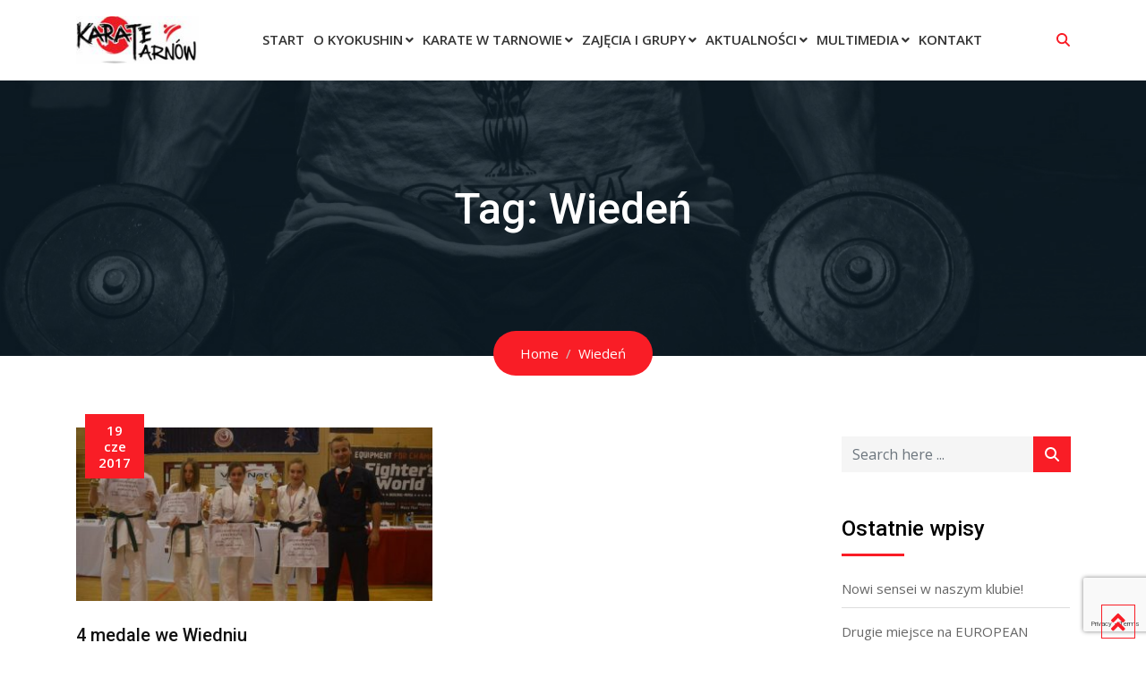

--- FILE ---
content_type: text/html; charset=UTF-8
request_url: https://www.karatetarnow.pl/tag/wieden/
body_size: 95601
content:
<!doctype html>
<html lang="pl-PL">
<head>
<meta charset="UTF-8">
<meta name="viewport" content="width=device-width, initial-scale=1.0">
<link rel="profile" href="https://gmpg.org/xfn/11" />
<meta name='robots' content='index, follow, max-image-preview:large, max-snippet:-1, max-video-preview:-1' />
<noscript><style>#preloader{display:none;}</style></noscript>
<!-- This site is optimized with the Yoast SEO plugin v26.8 - https://yoast.com/product/yoast-seo-wordpress/ -->
<title>Archiwa Wiedeń - Tarnowski Klub Sportowy Shinkyokushin Karate</title>
<link rel="canonical" href="https://www.karatetarnow.pl/tag/wieden/" />
<meta property="og:locale" content="pl_PL" />
<meta property="og:type" content="article" />
<meta property="og:title" content="Archiwa Wiedeń - Tarnowski Klub Sportowy Shinkyokushin Karate" />
<meta property="og:url" content="https://www.karatetarnow.pl/tag/wieden/" />
<meta property="og:site_name" content="Tarnowski Klub Sportowy Shinkyokushin Karate" />
<meta name="twitter:card" content="summary_large_image" />
<script type="application/ld+json" class="yoast-schema-graph">{"@context":"https://schema.org","@graph":[{"@type":"CollectionPage","@id":"https://www.karatetarnow.pl/tag/wieden/","url":"https://www.karatetarnow.pl/tag/wieden/","name":"Archiwa Wiedeń - Tarnowski Klub Sportowy Shinkyokushin Karate","isPartOf":{"@id":"https://www.karatetarnow.pl/#website"},"primaryImageOfPage":{"@id":"https://www.karatetarnow.pl/tag/wieden/#primaryimage"},"image":{"@id":"https://www.karatetarnow.pl/tag/wieden/#primaryimage"},"thumbnailUrl":"https://www.karatetarnow.pl/wp-content/uploads/2020/10/nggallery_import/img9.jpg","breadcrumb":{"@id":"https://www.karatetarnow.pl/tag/wieden/#breadcrumb"},"inLanguage":"pl-PL"},{"@type":"ImageObject","inLanguage":"pl-PL","@id":"https://www.karatetarnow.pl/tag/wieden/#primaryimage","url":"https://www.karatetarnow.pl/wp-content/uploads/2020/10/nggallery_import/img9.jpg","contentUrl":"https://www.karatetarnow.pl/wp-content/uploads/2020/10/nggallery_import/img9.jpg","width":1000,"height":662},{"@type":"BreadcrumbList","@id":"https://www.karatetarnow.pl/tag/wieden/#breadcrumb","itemListElement":[{"@type":"ListItem","position":1,"name":"Strona główna","item":"https://www.karatetarnow.pl/"},{"@type":"ListItem","position":2,"name":"Wiedeń"}]},{"@type":"WebSite","@id":"https://www.karatetarnow.pl/#website","url":"https://www.karatetarnow.pl/","name":"Tarnowski Klub Sportowy Shinkyokushin Karate","description":"Karate, Samoobrona - Tarnów","potentialAction":[{"@type":"SearchAction","target":{"@type":"EntryPoint","urlTemplate":"https://www.karatetarnow.pl/?s={search_term_string}"},"query-input":{"@type":"PropertyValueSpecification","valueRequired":true,"valueName":"search_term_string"}}],"inLanguage":"pl-PL"}]}</script>
<!-- / Yoast SEO plugin. -->
<link rel='dns-prefetch' href='//fonts.googleapis.com' />
<link rel='preconnect' href='https://fonts.gstatic.com' crossorigin />
<link rel="alternate" type="application/rss+xml" title="Tarnowski Klub Sportowy Shinkyokushin Karate &raquo; Kanał z wpisami" href="https://www.karatetarnow.pl/feed/" />
<link rel="alternate" type="application/rss+xml" title="Tarnowski Klub Sportowy Shinkyokushin Karate &raquo; Kanał z komentarzami" href="https://www.karatetarnow.pl/comments/feed/" />
<link rel="alternate" type="application/rss+xml" title="Tarnowski Klub Sportowy Shinkyokushin Karate &raquo; Kanał z wpisami otagowanymi jako Wiedeń" href="https://www.karatetarnow.pl/tag/wieden/feed/" />
<style id='wp-img-auto-sizes-contain-inline-css' type='text/css'>
img:is([sizes=auto i],[sizes^="auto," i]){contain-intrinsic-size:3000px 1500px}
/*# sourceURL=wp-img-auto-sizes-contain-inline-css */
</style>
<!-- <link rel='stylesheet' id='rt-wls-css' href='https://www.karatetarnow.pl/wp-content/plugins/wp-logo-showcase/assets/css/wplogoshowcase.css?ver=2.6.3' type='text/css' media='all' /> -->
<link rel="stylesheet" type="text/css" href="//www.karatetarnow.pl/wp-content/cache/wpfc-minified/76usp33u/h6np6.css" media="all"/>
<style id='wp-emoji-styles-inline-css' type='text/css'>
img.wp-smiley, img.emoji {
display: inline !important;
border: none !important;
box-shadow: none !important;
height: 1em !important;
width: 1em !important;
margin: 0 0.07em !important;
vertical-align: -0.1em !important;
background: none !important;
padding: 0 !important;
}
/*# sourceURL=wp-emoji-styles-inline-css */
</style>
<!-- <link rel='stylesheet' id='wp-block-library-css' href='https://www.karatetarnow.pl/wp-includes/css/dist/block-library/style.min.css?ver=6.9' type='text/css' media='all' /> -->
<link rel="stylesheet" type="text/css" href="//www.karatetarnow.pl/wp-content/cache/wpfc-minified/5kmlx9/h6np6.css" media="all"/>
<style id='wp-block-library-theme-inline-css' type='text/css'>
.wp-block-audio :where(figcaption){color:#555;font-size:13px;text-align:center}.is-dark-theme .wp-block-audio :where(figcaption){color:#ffffffa6}.wp-block-audio{margin:0 0 1em}.wp-block-code{border:1px solid #ccc;border-radius:4px;font-family:Menlo,Consolas,monaco,monospace;padding:.8em 1em}.wp-block-embed :where(figcaption){color:#555;font-size:13px;text-align:center}.is-dark-theme .wp-block-embed :where(figcaption){color:#ffffffa6}.wp-block-embed{margin:0 0 1em}.blocks-gallery-caption{color:#555;font-size:13px;text-align:center}.is-dark-theme .blocks-gallery-caption{color:#ffffffa6}:root :where(.wp-block-image figcaption){color:#555;font-size:13px;text-align:center}.is-dark-theme :root :where(.wp-block-image figcaption){color:#ffffffa6}.wp-block-image{margin:0 0 1em}.wp-block-pullquote{border-bottom:4px solid;border-top:4px solid;color:currentColor;margin-bottom:1.75em}.wp-block-pullquote :where(cite),.wp-block-pullquote :where(footer),.wp-block-pullquote__citation{color:currentColor;font-size:.8125em;font-style:normal;text-transform:uppercase}.wp-block-quote{border-left:.25em solid;margin:0 0 1.75em;padding-left:1em}.wp-block-quote cite,.wp-block-quote footer{color:currentColor;font-size:.8125em;font-style:normal;position:relative}.wp-block-quote:where(.has-text-align-right){border-left:none;border-right:.25em solid;padding-left:0;padding-right:1em}.wp-block-quote:where(.has-text-align-center){border:none;padding-left:0}.wp-block-quote.is-large,.wp-block-quote.is-style-large,.wp-block-quote:where(.is-style-plain){border:none}.wp-block-search .wp-block-search__label{font-weight:700}.wp-block-search__button{border:1px solid #ccc;padding:.375em .625em}:where(.wp-block-group.has-background){padding:1.25em 2.375em}.wp-block-separator.has-css-opacity{opacity:.4}.wp-block-separator{border:none;border-bottom:2px solid;margin-left:auto;margin-right:auto}.wp-block-separator.has-alpha-channel-opacity{opacity:1}.wp-block-separator:not(.is-style-wide):not(.is-style-dots){width:100px}.wp-block-separator.has-background:not(.is-style-dots){border-bottom:none;height:1px}.wp-block-separator.has-background:not(.is-style-wide):not(.is-style-dots){height:2px}.wp-block-table{margin:0 0 1em}.wp-block-table td,.wp-block-table th{word-break:normal}.wp-block-table :where(figcaption){color:#555;font-size:13px;text-align:center}.is-dark-theme .wp-block-table :where(figcaption){color:#ffffffa6}.wp-block-video :where(figcaption){color:#555;font-size:13px;text-align:center}.is-dark-theme .wp-block-video :where(figcaption){color:#ffffffa6}.wp-block-video{margin:0 0 1em}:root :where(.wp-block-template-part.has-background){margin-bottom:0;margin-top:0;padding:1.25em 2.375em}
/*# sourceURL=/wp-includes/css/dist/block-library/theme.min.css */
</style>
<style id='classic-theme-styles-inline-css' type='text/css'>
/*! This file is auto-generated */
.wp-block-button__link{color:#fff;background-color:#32373c;border-radius:9999px;box-shadow:none;text-decoration:none;padding:calc(.667em + 2px) calc(1.333em + 2px);font-size:1.125em}.wp-block-file__button{background:#32373c;color:#fff;text-decoration:none}
/*# sourceURL=/wp-includes/css/classic-themes.min.css */
</style>
<style id='global-styles-inline-css' type='text/css'>
:root{--wp--preset--aspect-ratio--square: 1;--wp--preset--aspect-ratio--4-3: 4/3;--wp--preset--aspect-ratio--3-4: 3/4;--wp--preset--aspect-ratio--3-2: 3/2;--wp--preset--aspect-ratio--2-3: 2/3;--wp--preset--aspect-ratio--16-9: 16/9;--wp--preset--aspect-ratio--9-16: 9/16;--wp--preset--color--black: #000000;--wp--preset--color--cyan-bluish-gray: #abb8c3;--wp--preset--color--white: #ffffff;--wp--preset--color--pale-pink: #f78da7;--wp--preset--color--vivid-red: #cf2e2e;--wp--preset--color--luminous-vivid-orange: #ff6900;--wp--preset--color--luminous-vivid-amber: #fcb900;--wp--preset--color--light-green-cyan: #7bdcb5;--wp--preset--color--vivid-green-cyan: #00d084;--wp--preset--color--pale-cyan-blue: #8ed1fc;--wp--preset--color--vivid-cyan-blue: #0693e3;--wp--preset--color--vivid-purple: #9b51e0;--wp--preset--gradient--vivid-cyan-blue-to-vivid-purple: linear-gradient(135deg,rgb(6,147,227) 0%,rgb(155,81,224) 100%);--wp--preset--gradient--light-green-cyan-to-vivid-green-cyan: linear-gradient(135deg,rgb(122,220,180) 0%,rgb(0,208,130) 100%);--wp--preset--gradient--luminous-vivid-amber-to-luminous-vivid-orange: linear-gradient(135deg,rgb(252,185,0) 0%,rgb(255,105,0) 100%);--wp--preset--gradient--luminous-vivid-orange-to-vivid-red: linear-gradient(135deg,rgb(255,105,0) 0%,rgb(207,46,46) 100%);--wp--preset--gradient--very-light-gray-to-cyan-bluish-gray: linear-gradient(135deg,rgb(238,238,238) 0%,rgb(169,184,195) 100%);--wp--preset--gradient--cool-to-warm-spectrum: linear-gradient(135deg,rgb(74,234,220) 0%,rgb(151,120,209) 20%,rgb(207,42,186) 40%,rgb(238,44,130) 60%,rgb(251,105,98) 80%,rgb(254,248,76) 100%);--wp--preset--gradient--blush-light-purple: linear-gradient(135deg,rgb(255,206,236) 0%,rgb(152,150,240) 100%);--wp--preset--gradient--blush-bordeaux: linear-gradient(135deg,rgb(254,205,165) 0%,rgb(254,45,45) 50%,rgb(107,0,62) 100%);--wp--preset--gradient--luminous-dusk: linear-gradient(135deg,rgb(255,203,112) 0%,rgb(199,81,192) 50%,rgb(65,88,208) 100%);--wp--preset--gradient--pale-ocean: linear-gradient(135deg,rgb(255,245,203) 0%,rgb(182,227,212) 50%,rgb(51,167,181) 100%);--wp--preset--gradient--electric-grass: linear-gradient(135deg,rgb(202,248,128) 0%,rgb(113,206,126) 100%);--wp--preset--gradient--midnight: linear-gradient(135deg,rgb(2,3,129) 0%,rgb(40,116,252) 100%);--wp--preset--font-size--small: 13px;--wp--preset--font-size--medium: 20px;--wp--preset--font-size--large: 36px;--wp--preset--font-size--x-large: 42px;--wp--preset--spacing--20: 0.44rem;--wp--preset--spacing--30: 0.67rem;--wp--preset--spacing--40: 1rem;--wp--preset--spacing--50: 1.5rem;--wp--preset--spacing--60: 2.25rem;--wp--preset--spacing--70: 3.38rem;--wp--preset--spacing--80: 5.06rem;--wp--preset--shadow--natural: 6px 6px 9px rgba(0, 0, 0, 0.2);--wp--preset--shadow--deep: 12px 12px 50px rgba(0, 0, 0, 0.4);--wp--preset--shadow--sharp: 6px 6px 0px rgba(0, 0, 0, 0.2);--wp--preset--shadow--outlined: 6px 6px 0px -3px rgb(255, 255, 255), 6px 6px rgb(0, 0, 0);--wp--preset--shadow--crisp: 6px 6px 0px rgb(0, 0, 0);}:where(.is-layout-flex){gap: 0.5em;}:where(.is-layout-grid){gap: 0.5em;}body .is-layout-flex{display: flex;}.is-layout-flex{flex-wrap: wrap;align-items: center;}.is-layout-flex > :is(*, div){margin: 0;}body .is-layout-grid{display: grid;}.is-layout-grid > :is(*, div){margin: 0;}:where(.wp-block-columns.is-layout-flex){gap: 2em;}:where(.wp-block-columns.is-layout-grid){gap: 2em;}:where(.wp-block-post-template.is-layout-flex){gap: 1.25em;}:where(.wp-block-post-template.is-layout-grid){gap: 1.25em;}.has-black-color{color: var(--wp--preset--color--black) !important;}.has-cyan-bluish-gray-color{color: var(--wp--preset--color--cyan-bluish-gray) !important;}.has-white-color{color: var(--wp--preset--color--white) !important;}.has-pale-pink-color{color: var(--wp--preset--color--pale-pink) !important;}.has-vivid-red-color{color: var(--wp--preset--color--vivid-red) !important;}.has-luminous-vivid-orange-color{color: var(--wp--preset--color--luminous-vivid-orange) !important;}.has-luminous-vivid-amber-color{color: var(--wp--preset--color--luminous-vivid-amber) !important;}.has-light-green-cyan-color{color: var(--wp--preset--color--light-green-cyan) !important;}.has-vivid-green-cyan-color{color: var(--wp--preset--color--vivid-green-cyan) !important;}.has-pale-cyan-blue-color{color: var(--wp--preset--color--pale-cyan-blue) !important;}.has-vivid-cyan-blue-color{color: var(--wp--preset--color--vivid-cyan-blue) !important;}.has-vivid-purple-color{color: var(--wp--preset--color--vivid-purple) !important;}.has-black-background-color{background-color: var(--wp--preset--color--black) !important;}.has-cyan-bluish-gray-background-color{background-color: var(--wp--preset--color--cyan-bluish-gray) !important;}.has-white-background-color{background-color: var(--wp--preset--color--white) !important;}.has-pale-pink-background-color{background-color: var(--wp--preset--color--pale-pink) !important;}.has-vivid-red-background-color{background-color: var(--wp--preset--color--vivid-red) !important;}.has-luminous-vivid-orange-background-color{background-color: var(--wp--preset--color--luminous-vivid-orange) !important;}.has-luminous-vivid-amber-background-color{background-color: var(--wp--preset--color--luminous-vivid-amber) !important;}.has-light-green-cyan-background-color{background-color: var(--wp--preset--color--light-green-cyan) !important;}.has-vivid-green-cyan-background-color{background-color: var(--wp--preset--color--vivid-green-cyan) !important;}.has-pale-cyan-blue-background-color{background-color: var(--wp--preset--color--pale-cyan-blue) !important;}.has-vivid-cyan-blue-background-color{background-color: var(--wp--preset--color--vivid-cyan-blue) !important;}.has-vivid-purple-background-color{background-color: var(--wp--preset--color--vivid-purple) !important;}.has-black-border-color{border-color: var(--wp--preset--color--black) !important;}.has-cyan-bluish-gray-border-color{border-color: var(--wp--preset--color--cyan-bluish-gray) !important;}.has-white-border-color{border-color: var(--wp--preset--color--white) !important;}.has-pale-pink-border-color{border-color: var(--wp--preset--color--pale-pink) !important;}.has-vivid-red-border-color{border-color: var(--wp--preset--color--vivid-red) !important;}.has-luminous-vivid-orange-border-color{border-color: var(--wp--preset--color--luminous-vivid-orange) !important;}.has-luminous-vivid-amber-border-color{border-color: var(--wp--preset--color--luminous-vivid-amber) !important;}.has-light-green-cyan-border-color{border-color: var(--wp--preset--color--light-green-cyan) !important;}.has-vivid-green-cyan-border-color{border-color: var(--wp--preset--color--vivid-green-cyan) !important;}.has-pale-cyan-blue-border-color{border-color: var(--wp--preset--color--pale-cyan-blue) !important;}.has-vivid-cyan-blue-border-color{border-color: var(--wp--preset--color--vivid-cyan-blue) !important;}.has-vivid-purple-border-color{border-color: var(--wp--preset--color--vivid-purple) !important;}.has-vivid-cyan-blue-to-vivid-purple-gradient-background{background: var(--wp--preset--gradient--vivid-cyan-blue-to-vivid-purple) !important;}.has-light-green-cyan-to-vivid-green-cyan-gradient-background{background: var(--wp--preset--gradient--light-green-cyan-to-vivid-green-cyan) !important;}.has-luminous-vivid-amber-to-luminous-vivid-orange-gradient-background{background: var(--wp--preset--gradient--luminous-vivid-amber-to-luminous-vivid-orange) !important;}.has-luminous-vivid-orange-to-vivid-red-gradient-background{background: var(--wp--preset--gradient--luminous-vivid-orange-to-vivid-red) !important;}.has-very-light-gray-to-cyan-bluish-gray-gradient-background{background: var(--wp--preset--gradient--very-light-gray-to-cyan-bluish-gray) !important;}.has-cool-to-warm-spectrum-gradient-background{background: var(--wp--preset--gradient--cool-to-warm-spectrum) !important;}.has-blush-light-purple-gradient-background{background: var(--wp--preset--gradient--blush-light-purple) !important;}.has-blush-bordeaux-gradient-background{background: var(--wp--preset--gradient--blush-bordeaux) !important;}.has-luminous-dusk-gradient-background{background: var(--wp--preset--gradient--luminous-dusk) !important;}.has-pale-ocean-gradient-background{background: var(--wp--preset--gradient--pale-ocean) !important;}.has-electric-grass-gradient-background{background: var(--wp--preset--gradient--electric-grass) !important;}.has-midnight-gradient-background{background: var(--wp--preset--gradient--midnight) !important;}.has-small-font-size{font-size: var(--wp--preset--font-size--small) !important;}.has-medium-font-size{font-size: var(--wp--preset--font-size--medium) !important;}.has-large-font-size{font-size: var(--wp--preset--font-size--large) !important;}.has-x-large-font-size{font-size: var(--wp--preset--font-size--x-large) !important;}
:where(.wp-block-post-template.is-layout-flex){gap: 1.25em;}:where(.wp-block-post-template.is-layout-grid){gap: 1.25em;}
:where(.wp-block-term-template.is-layout-flex){gap: 1.25em;}:where(.wp-block-term-template.is-layout-grid){gap: 1.25em;}
:where(.wp-block-columns.is-layout-flex){gap: 2em;}:where(.wp-block-columns.is-layout-grid){gap: 2em;}
:root :where(.wp-block-pullquote){font-size: 1.5em;line-height: 1.6;}
/*# sourceURL=global-styles-inline-css */
</style>
<!-- <link rel='stylesheet' id='contact-form-7-css' href='https://www.karatetarnow.pl/wp-content/plugins/contact-form-7/includes/css/styles.css?ver=6.1.4' type='text/css' media='all' /> -->
<!-- <link rel='stylesheet' id='ngg_trigger_buttons-css' href='https://www.karatetarnow.pl/wp-content/plugins/nextgen-gallery/static/GalleryDisplay/trigger_buttons.css?ver=4.0.4' type='text/css' media='all' /> -->
<!-- <link rel='stylesheet' id='simplelightbox-0-css' href='https://www.karatetarnow.pl/wp-content/plugins/nextgen-gallery/static/Lightbox/simplelightbox/simple-lightbox.css?ver=4.0.4' type='text/css' media='all' /> -->
<!-- <link rel='stylesheet' id='fontawesome_v4_shim_style-css' href='https://www.karatetarnow.pl/wp-content/plugins/nextgen-gallery/static/FontAwesome/css/v4-shims.min.css?ver=6.9' type='text/css' media='all' /> -->
<!-- <link rel='stylesheet' id='fontawesome-css' href='https://www.karatetarnow.pl/wp-content/plugins/nextgen-gallery/static/FontAwesome/css/all.min.css?ver=6.9' type='text/css' media='all' /> -->
<!-- <link rel='stylesheet' id='nextgen_pagination_style-css' href='https://www.karatetarnow.pl/wp-content/plugins/nextgen-gallery/static/GalleryDisplay/pagination_style.css?ver=4.0.4' type='text/css' media='all' /> -->
<!-- <link rel='stylesheet' id='nextgen_basic_thumbnails_style-css' href='https://www.karatetarnow.pl/wp-content/plugins/nextgen-gallery/static/Thumbnails/nextgen_basic_thumbnails.css?ver=4.0.4' type='text/css' media='all' /> -->
<link rel="stylesheet" type="text/css" href="//www.karatetarnow.pl/wp-content/cache/wpfc-minified/qse3lyub/h6np6.css" media="all"/>
<link rel='stylesheet' id='gymedge-gfonts-css' href='//fonts.googleapis.com/css?family=Open+Sans%3A400%2C400i%2C600%7CRoboto%3A400%2C500%2C700%26subset%3Dlatin%2Clatin-ext&#038;ver=4.3.3' type='text/css' media='all' />
<!-- <link rel='stylesheet' id='bootstrap-css' href='https://www.karatetarnow.pl/wp-content/themes/gymedge/assets/css/bootstrap.min.css?ver=4.3.3' type='text/css' media='all' /> -->
<!-- <link rel='stylesheet' id='font-awesome-css' href='https://www.karatetarnow.pl/wp-content/themes/gymedge/assets/css/font-awesome.min.css?ver=4.3.3' type='text/css' media='all' /> -->
<!-- <link rel='stylesheet' id='gymedge-default-css' href='https://www.karatetarnow.pl/wp-content/themes/gymedge/assets/css/default.css?ver=4.3.3' type='text/css' media='all' /> -->
<!-- <link rel='stylesheet' id='gymedge-vc-css' href='https://www.karatetarnow.pl/wp-content/themes/gymedge/assets/css/vc.css?ver=4.3.3' type='text/css' media='all' /> -->
<!-- <link rel='stylesheet' id='gymedge-style-css' href='https://www.karatetarnow.pl/wp-content/themes/gymedge/assets/css/style.css?ver=4.3.3' type='text/css' media='all' /> -->
<!-- <link rel='stylesheet' id='gymedge-responsive-css' href='https://www.karatetarnow.pl/wp-content/themes/gymedge/assets/css/responsive.css?ver=4.3.3' type='text/css' media='all' /> -->
<link rel="stylesheet" type="text/css" href="//www.karatetarnow.pl/wp-content/cache/wpfc-minified/erpq9mg/h6np6.css" media="all"/>
<style id='gymedge-responsive-inline-css' type='text/css'>
body,
gtnbg_root,
p {
font-family: Open Sans, sans-serif;;
font-size: 15px;
line-height: 26px;
}
h1 {
font-family: Roboto;
font-size: 40px;
line-height: 44px;
}
h2 {
font-family: Roboto, sans-serif;;
font-size: 28px;
line-height: 31px;
}
h3 {
font-family: Roboto, sans-serif;;
font-size: 20px;
line-height: 26px;
}
h4 {
font-family: Roboto, sans-serif;;
font-size: 16px;
line-height: 18px;
}
h5 {
font-family: Roboto, sans-serif;;
font-size: 14px;
line-height: 16px;
}
h6 {
font-family: Roboto, sans-serif;;
font-size: 12px;
line-height: 14px;
}
a:link,
a:visited {
color: #f91d26;
}
a:hover,
a:focus,
a:active {
color: #b0360a;
}
blockquote,
.wp-block-quote,
.wp-block-pullquote {
border-color: #f91d26;
}
.wp-block-quote::before {
background-color: #f91d26;
}:root {
--rt-primary-color: #f91d26;
--rt-secondary-color: #b0360a;
--rt-primary-rgb: 249, 29, 38;
}
#tophead .tophead-contact .fa,
#tophead .tophead-social li a:hover,
.cart-icon-products .widget_shopping_cart .mini_cart_item a:hover,
.entry-summary h3 a:hover,
.entry-summary h3 a:active,
.entry-header-single .entry-meta ul li .fa,
.class-footer ul li .fa,
.comments-area .main-comments .comments-body .replay-area a:hover,
.comments-area .main-comments .comments-body .replay-area a i,
#respond form .btn-send,
.widget_gymedge_about ul li a:hover,
.widget_gymedge_address ul li i,
.widget_gymedge_address ul li a:hover,
.widget_gymedge_address ul li a:active,
.sidebar-widget-area ul li a:hover,
.sidebar-widget-area .widget_gymedge_address ul li a:hover,
.sidebar-widget-area .widget_gymedge_address ul li a:active,
.trainer-info a:hover,
.trainer-detail-content .detail-heading .title,
.trainer-skills h3,
.wpcf7 label.control-label .fa,
.gym-primary-color {
color: #f91d26;
}
.site-header .search-box .search-button i,
.scrollToTop:after {
color: #f91d26 !important;
}
.header-icon-area .cart-icon-area .cart-icon-num,
button,
input[type="button"],
input[type="reset"],
input[type="submit"],
.breadcrumb-area .entry-breadcrumb,
.entry-header .entry-meta,
.vc-post-slider .date,
.entry-summary a.read-more:hover,
.entry-summary a.read-more:active,
.pagination-area ul li.active a,
.pagination-area ul li a:hover,
.woocommerce nav.woocommerce-pagination ul li span.current,
.woocommerce nav.woocommerce-pagination ul li a:hover,
#respond form .btn-send:hover,
.widget_gymedge_about ul li a,
.search-form .custom-search-input button.btn,
.widget .tagcloud a,
.sidebar-widget-area .widget h3:after,
.trainer-info li a:hover,
.trainer-skills .skill .progress .progress-bar,
.error-page-area .error-page-message .home-page a,
.gym-button-1 a:hover,
.wpcf7 .submit-button,
.gym-primary-bgcolor {
background-color: #f91d26;
}
.stick,
.site-header .search-box .search-text,
.scrollToTop,
.entry-summary a.read-more:link,
.entry-summary a.read-more:visited,
#respond form .btn-send,
.trainer-info li a {
border-color: #f91d26;
}
.search-form .custom-search-input button.btn:hover,
.widget .tagcloud a:hover {
background-color: #b0360a;
}
#tophead {
background-color: #222222;
color: #ffffff;
}
#tophead .tophead-contact a,
#tophead .tophead-links ul li a,
#tophead .tophead-social li a {
color: #ffffff;
}
.header-style-2 .site #tophead {
background-color: rgba(34, 34, 34, 0.5 );
}
.stick .site-header,
.main-header-sticky-wrapper {
border-color: #f91d26}
.site-header .main-navigation ul li a,
.mean-container .mean-nav ul li a {
font-family: Open Sans, sans-serif;
font-size : 15px;
font-weight : 600;
line-height : 21px;
color: #333333;
font-style: normal;
}
.site-header .main-navigation ul li a:hover,
.header-style-2.non-stick .site .site-header .main-navigation ul.menu > li > a:hover,
.site-header .main-navigation ul.menu > li.current-menu-item > a,
.site-header .main-navigation ul.menu > li.current > a,
.mean-container .mean-nav ul li a:hover,
.mean-container .mean-nav > ul > li.current-menu-item > a {
color: #f91d26;
}
.site-header .main-navigation ul li a.active {
color: #f91d26 !important;
}
.site-header .main-navigation ul li ul li {
background-color: #f91d26;
}
.site-header .main-navigation ul li ul li:hover {
background-color: #999999;
}
.site-header .main-navigation ul li ul li a,
.header-style-2.non-stick .site .site-header .main-navigation ul li ul li a,
.site-header .main-navigation ul li .sub-menu li.menu-item-has-children::after,
.site-header .main-navigation ul li ul li:hover a {
color: #ffffff;
}
.site-header .main-navigation ul li.mega-menu > ul.sub-menu {
background-color: #f91d26;
}
.site-header .main-navigation ul li.mega-menu > ul.sub-menu > li ul.sub-menu a:hover {
background-color: #999999;
}
.mean-container a.meanmenu-reveal,
.mean-container .mean-nav ul li a.mean-expand {
color: #f91d26;
}
.mean-container a.meanmenu-reveal span {
background-color: #f91d26;
}
.mean-container .mean-bar {
border-color: #f91d26;
}
.stick .site-header,
.main-header-sticky-wrapper .header-sticky {
background: #ffffff;
}
.stick .site-header .main-navigation ul.menu > li > a,
.rdthemeSticky .site-header .main-navigation ul.menu > li > a {
color: #333333;
}
.stick .site-header .main-navigation ul.menu > li > a:hover,
.stick .site-header .main-navigation ul.menu > li.current > a,
.rdthemeSticky .site-header .main-navigation ul.menu > li.current > a,
.rdthemeSticky .site-header .main-navigation ul.menu > li > a:hover {
color: #f91d26;
}
.stick .site-header .main-navigation ul.menu > li > a.active,
.rdthemeSticky .site-header .main-navigation ul.menu > li > a.active {
color: #f91d26 !important;
}
.footer-top-area {
background-color: #121212;
}
.footer-top-area .widget h3 {
color: #ffffff;
}
.footer-top-area .widget,
.widget_gymedge_address ul li,
.widget_gymedge_address ul li a:link,
.widget_gymedge_address ul li a:visited {
color: #b3b3b3;
}
.footer-bottom-area {
background-color: #000000;
}
.footer-bottom-area .footer-bottom p {
color: #ffffff;
}
.footer-2-area .footer2-contact .footer2-contact-item,
.footer-2-area .footer2-contact .footer2-contact-item i {
color: #f91d26;
}
body .content-area {
padding-top: 80px;
padding-bottom: 80px;
}
.entry-banner {
background: url(https://www.karatetarnow.pl/wp-content/themes/gymedge/assets/img/banner.jpg) no-repeat scroll center center / cover;
}
.rdtheme-button-2 {
background-color: #f91d26;
}
.rdtheme-button-3:hover {
color: #f91d26 !important;
}
.error-page-area .error-page h1,
.error-page-area .error-page p {
color: #ffffff;
}
.ls-bar-timer {
background-color: #f91d26;
border-bottom-color: #f91d26;
}
.rt-wpls .wpls-carousel .slick-prev,
.rt-wpls .wpls-carousel .slick-next {
background-color: #f91d26;
}
.product-grid-view .woo-shop-top .view-mode ul li:first-child .fa,
.product-list-view .woo-shop-top .view-mode ul li:last-child .fa,
.woocommerce ul.products li.product h3 a:hover,
.woocommerce ul.products li.product .price,
.woocommerce .product-thumb-area .product-info ul li a:hover .fa,
.woocommerce a.woocommerce-review-link:hover,
.woocommerce div.product p.price, .woocommerce div.product span.price,
.woocommerce div.product .product-meta a:hover,
.woocommerce div.product .woocommerce-tabs ul.tabs li.active a,
.woocommerce-message::before,
.woocommerce-info::before {
color: #f91d26;
}
.woocommerce ul.products li.product .onsale,
.woocommerce span.onsale,
.woocommerce a.added_to_cart,
.woocommerce div.product form.cart .button,
.woocommerce #respond input#submit,
.woocommerce a.button,
.woocommerce button.button,
.woocommerce input.button,
p.demo_store,
.woocommerce #respond input#submit.disabled:hover, .woocommerce #respond input#submit:disabled:hover, .woocommerce #respond input#submit[disabled]:disabled:hover, .woocommerce a.button.disabled:hover, .woocommerce a.button:disabled:hover, .woocommerce a.button[disabled]:disabled:hover, .woocommerce button.button.disabled:hover, .woocommerce button.button:disabled:hover, .woocommerce button.button[disabled]:disabled:hover, .woocommerce input.button.disabled:hover, .woocommerce input.button:disabled:hover, .woocommerce input.button[disabled]:disabled:hover,
.woocommerce #respond input#submit.alt, .woocommerce a.button.alt, .woocommerce button.button.alt, .woocommerce input.button.alt,
.woocommerce-account .woocommerce-MyAccount-navigation ul li a {
background-color: #f91d26;
}
.woocommerce-message,
.woocommerce-info {
border-color: #f91d26;
}
.woocommerce .product-thumb-area .overlay {
background-color: rgba(249, 29, 38, 0.8);
}.rt-owl-nav-1 .owl-custom-nav .owl-prev,
.rt-owl-nav-1 .owl-custom-nav .owl-next {
background-color: #f91d26;
}
.rt-owl-nav-2 .owl-theme .owl-nav > div {
background-color: #f91d26 !important;
}
.rt-owl-dot-1 .owl-theme .owl-dots .owl-dot.active span,
.rt-owl-dot-1 .owl-theme .owl-dots .owl-dot:hover span {
background-color: #f91d26;
}
.rt-owl-title-1 .owl-title::after {
background-color: #f91d26;
}
.rt-owl-post-1 .single-item .single-item-content h3 a:hover {
color: #f91d26;
}
.rt-owl-post-1 .single-item-meta .date {
background-color: #f91d26;
}
.rt-owl-post-2 .single-item .single-item-content .overly .class-slider-ul-child li:first-child,
.rt-owl-post-2 .single-item-content .date {
background-color: #f91d26;
}
.rt-owl-post-2 .single-item .details a {
border-color: #f91d26;
}
.rt-owl-post-3 .single-item .single-item-content h3 a:hover {
color: #f91d26;
}
.rt-owl-post-3 .single-item-meta .date {
background-color: #f91d26;
}
.rt-post-grid .single-item .rt-date {
background-color: #f91d26;
}
.rt-vc-post-list .rtin-item .rtin-right .rtin-date {
color: #f91d26;
}
.rt-owl-team-1 .vc-overly ul li a {
border-color: #f91d26;
}
.rt-owl-team-1 .vc-overly ul li a:hover,
.rt-owl-team-1 .vc-team-meta {
background-color: #f91d26;
}
.rt-owl-team-2 .vc-team-meta .name {
background-color: #f91d26;
}
.rt-owl-team-2 .vc-item .vc-overly {
background-color: rgba(249, 29, 38, 0.8);
}
.rt-owl-team-3 .vc-item .vc-overly {
background-color: rgba(249, 29, 38, 0.8);
}
.rt-owl-team-4 .vc-item:hover .name {
color: #f91d26;
}
.rt-team-grid-1 .vc-overly ul li a {
border-color: #f91d26;
}
.rt-team-grid-1 .vc-overly ul li a:hover,
.rt-team-grid-1 .vc-meta {
background-color: #f91d26;
}
.rt-owl-class-1 .single-item .single-item-content .overly .class-slider-ul-child li:first-child,
.rt-owl-class-1 .single-item:hover .single-item-meta {
background-color: #f91d26;
}
.rt-owl-class-1 .single-item .single-item-meta .author .fa {
color: #f91d26;
}
.rt-owl-class-2 .single-item .single-item-content .overly .class-slider-ul-child li:first-child {
background-color: #f91d26;
}
.rt-owl-class-2 .single-item:hover .single-item-meta .author .fa {
color: #f91d26;
}
.rt-owl-class-2 .single-item .single-item-content::after {
background-color: rgba(249, 29, 38, 0.8);
}
.rt-class-grid-1 .vc-item .vc-overly .vc-grid-ul-child li:first-child,
.rt-class-grid-1 .vc-overly ul li a:hover,
.rt-class-grid-1 .vc-item:hover a.vc-meta {
background-color: #f91d26;
}
.rt-class-grid-1 .vc-overly ul li a {
border: #f91d26;
}
.rt-class-grid-1 a.vc-meta {
color: #f91d26;
}
.rt-class-grid-2 .single-item .single-item-content::after {
background-color: rgba(249, 29, 38, 0.8);
}
.rt-class-grid-2 .single-item .single-item-meta h3 a {
color: #f91d26;
}
.rt-class-grid-nopag-2 .rtin-content h3::after,
.rt-class-grid-nopag-2 .rtin-btn a:hover {
background-color: #f91d26;
}
.rt-class-grid-nopag-2 .rtin-btn a {
border-color: #f91d26;
}
.rt-owl-testimonial-1 .rt-vc-item .rt-vc-content h3:after {
background-color: #f91d26;
}
.rt-vc-testimonial-3.rtin-light .rtin-title::after {
background-color: #f91d26;
}
.rt-info-text-1 i,
.rt-info-text-1 .media-heading a:hover {
color: #f91d26;
}
.rt-info-text-1 .rt-separator {
background-color: #f91d26;
}
.rt-info-text-2 .media-heading a:hover {
color: #f91d26;
}
.rt-info-text-2 i,
.rt-info-text-2 .media-heading::after {
background-color: #f91d26;
}
.rt-info-text-2 .rt-separator {
background-color: #f91d26;
}
.rt-info-text-3 i,
.rt-info-text-3 .media-heading a:hover {
color: #f91d26;
}
.rt-info-text-3 .media-heading::after {
background-color: #f91d26;
}
.rt-info-text-3 .rt-separator {
background-color: #f91d26;
}
.rt-class-schedule-1,
.rt-class-schedule-1.schedule-no-background .class-schedule-tab ul,
.rt-class-schedule-1.schedule-no-background .nav-tabs li a.active,
.rt-class-schedule-1.schedule-no-background .nav-tabs li a.active:hover,
.rt-class-schedule-1.schedule-no-background .nav-tabs li a:hover {
background-color: #f91d26;
}
.rt-owl-upcoming-1 .rt-heading-left,
.rt-owl-upcoming-1 .rt-heading-right {
background-color: #f91d26;
}
.rt-owl-upcoming-1 .rt-meta i {
color: #f91d26;
}
.rt-routine .nav-tabs li.active a,
.rt-routine .nav-tabs li.active a:hover,
.rt-routine .nav-tabs li a:hover,
.rt-routine.rt-light .nav-tabs li.active a,
.rt-routine.rt-light .nav-tabs li.active a:hover,
.rt-routine.rt-light .nav-tabs li a:hover,
.rt-routine .rt-col-title > div,
.rt-routine.rt-light .rt-item {
background-color: #f91d26;
}
.rt-routine .rt-item-title {
color: #f91d26;
}
.rt-routine::-webkit-scrollbar-thumb {
border-color: #f91d26;
}
.rt-routine-2 .rt-item {
background-color: #f91d26;
}
.rt-cta-1.default {
background-color: #f91d26;
}
.rt-cta-signup-1 .rt-right .rt-right-content a.rt-button {
background-color: #f91d26;
}
.rt-cta-discount-1 .rt-content .rt-button {
border-color: #f91d26;
}
.rt-cta-discount-1 .rt-button:hover,
.rt-cta-discount-1.rtin-style2 .rt-content .rt-button {
background-color: #f91d26;
}
.rt-vc-intro.rtin-light .rtin-title {
color: #f91d26;
}
.rt-vc-intro.rtin-light .rtin-title-area:after {
background-color: #f91d26;
}
.rt-vc-intro.rtin-light .rtin-socials a,
.rt-vc-intro.rtin-light a.rtin-btn {
background-color: #f91d26;
border-color: #f91d26;
}
.rt-about-1 .rt-left a.rt-button {
background-color: #f91d26;
}
.rt-about-3 a.rt-button {
background-color: #f91d26;
}
.rt-pricing-box-1 .rt-price {
color: #f91d26;
}
.rt-pricing-box-1 .rt-btn a {
border-color: #f91d26;
}
.rt-pricing-box-1 .rt-btn a:hover {
background-color: #f91d26;
}
.rt-vc-pricing-box-2 .rtin-right {
background-color: #f91d26;
}
.rt-counter-1 .rt-left .fa {
background-color: #f91d26;
}
.rt-counter-2 .rt-icon .fa {
color: #f91d26;
}
.rt-vc-skills .progress .progress-bar {
background-color: #f91d26;
}
.rt-gallery-1 .rt-gallery-box .rt-gallery-content a i {
color: #f91d26;
}
.rt-gallery-1 .rt-gallery-box .rt-gallery-content a:hover,
.rt-gallery-1 .rt-gallery-tab a:hover,
.rt-gallery-1 .rt-gallery-tab .current {
background-color: #f91d26;
}
.rt-gallery-1 .rt-gallery-tab a,
.rt-gallery-1 .rt-gallery-tab a:hover,
.rt-gallery-1 .rt-gallery-tab .current {
border-color: #f91d26;
}
.fitness-col::after {
background-color: #f91d26;
}
.rt-bmi-calculator .rt-bmi-submit:hover {
background-color: #f91d26;
}
.rt-bmi-calculator .bmi-chart th,
.rt-bmi-calculator .bmi-chart td {
background-color: rgba(249, 29, 38,.9);
}
.vc_tta-style-classic .vc_tta-panel .vc_tta-panel-title > a:hover,
.vc_tta-style-classic .vc_tta-panel.vc_active .vc_tta-panel-title > a {
background-color: #f91d26 !important;
border-color: #f91d26 !important;
}body{
margin: 0 auto;
}	
.rt-cta-1 {
padding: 20px 20px 20px 20px;
}
/*# sourceURL=gymedge-responsive-inline-css */
</style>
<!-- <link rel='stylesheet' id='__EPYT__style-css' href='https://www.karatetarnow.pl/wp-content/plugins/youtube-embed-plus/styles/ytprefs.min.css?ver=14.2.4' type='text/css' media='all' /> -->
<link rel="stylesheet" type="text/css" href="//www.karatetarnow.pl/wp-content/cache/wpfc-minified/2c5bp7os/h6np6.css" media="all"/>
<style id='__EPYT__style-inline-css' type='text/css'>
.epyt-gallery-thumb {
width: 33.333%;
}
/*# sourceURL=__EPYT__style-inline-css */
</style>
<!-- <link rel='stylesheet' id='elementor-frontend-css' href='https://www.karatetarnow.pl/wp-content/plugins/elementor/assets/css/frontend.min.css?ver=3.34.2' type='text/css' media='all' /> -->
<!-- <link rel='stylesheet' id='eael-general-css' href='https://www.karatetarnow.pl/wp-content/plugins/essential-addons-for-elementor-lite/assets/front-end/css/view/general.min.css?ver=6.5.8' type='text/css' media='all' /> -->
<link rel="stylesheet" type="text/css" href="//www.karatetarnow.pl/wp-content/cache/wpfc-minified/kb39fl8d/h6np6.css" media="all"/>
<link rel="preload" as="style" href="https://fonts.googleapis.com/css?family=Open%20Sans:600%7CRoboto&#038;display=swap&#038;ver=1647639239" /><link rel="stylesheet" href="https://fonts.googleapis.com/css?family=Open%20Sans:600%7CRoboto&#038;display=swap&#038;ver=1647639239" media="print" onload="this.media='all'"><noscript><link rel="stylesheet" href="https://fonts.googleapis.com/css?family=Open%20Sans:600%7CRoboto&#038;display=swap&#038;ver=1647639239" /></noscript><script src='//www.karatetarnow.pl/wp-content/cache/wpfc-minified/77j7rbex/h6np6.js' type="text/javascript"></script>
<!-- <script type="text/javascript" src="https://www.karatetarnow.pl/wp-includes/js/jquery/jquery.min.js?ver=3.7.1" id="jquery-core-js"></script> -->
<!-- <script type="text/javascript" src="https://www.karatetarnow.pl/wp-includes/js/jquery/jquery-migrate.min.js?ver=3.4.1" id="jquery-migrate-js"></script> -->
<script type="text/javascript" id="photocrati_ajax-js-extra">
/* <![CDATA[ */
var photocrati_ajax = {"url":"https://www.karatetarnow.pl/index.php?photocrati_ajax=1","rest_url":"https://www.karatetarnow.pl/wp-json/","wp_home_url":"https://www.karatetarnow.pl","wp_site_url":"https://www.karatetarnow.pl","wp_root_url":"https://www.karatetarnow.pl","wp_plugins_url":"https://www.karatetarnow.pl/wp-content/plugins","wp_content_url":"https://www.karatetarnow.pl/wp-content","wp_includes_url":"https://www.karatetarnow.pl/wp-includes/","ngg_param_slug":"nggallery","rest_nonce":"930e894f60"};
//# sourceURL=photocrati_ajax-js-extra
/* ]]> */
</script>
<script src='//www.karatetarnow.pl/wp-content/cache/wpfc-minified/mk6jcso6/h6np6.js' type="text/javascript"></script>
<!-- <script type="text/javascript" src="https://www.karatetarnow.pl/wp-content/plugins/nextgen-gallery/static/Legacy/ajax.min.js?ver=4.0.4" id="photocrati_ajax-js"></script> -->
<!-- <script type="text/javascript" src="https://www.karatetarnow.pl/wp-content/plugins/nextgen-gallery/static/FontAwesome/js/v4-shims.min.js?ver=5.3.1" id="fontawesome_v4_shim-js"></script> -->
<!-- <script type="text/javascript" defer crossorigin="anonymous" data-auto-replace-svg="false" data-keep-original-source="false" data-search-pseudo-elements src="https://www.karatetarnow.pl/wp-content/plugins/nextgen-gallery/static/FontAwesome/js/all.min.js?ver=5.3.1" id="fontawesome-js"></script> -->
<!-- <script type="text/javascript" src="https://www.karatetarnow.pl/wp-content/plugins/nextgen-gallery/static/Thumbnails/nextgen_basic_thumbnails.js?ver=4.0.4" id="nextgen_basic_thumbnails_script-js"></script> -->
<!-- <script type="text/javascript" src="https://www.karatetarnow.pl/wp-content/plugins/nextgen-gallery/static/Thumbnails/ajax_pagination.js?ver=4.0.4" id="nextgen-basic-thumbnails-ajax-pagination-js"></script> -->
<script type="text/javascript" id="__ytprefs__-js-extra">
/* <![CDATA[ */
var _EPYT_ = {"ajaxurl":"https://www.karatetarnow.pl/wp-admin/admin-ajax.php","security":"8cfedb0681","gallery_scrolloffset":"20","eppathtoscripts":"https://www.karatetarnow.pl/wp-content/plugins/youtube-embed-plus/scripts/","eppath":"https://www.karatetarnow.pl/wp-content/plugins/youtube-embed-plus/","epresponsiveselector":"[\"iframe.__youtube_prefs_widget__\"]","epdovol":"1","version":"14.2.4","evselector":"iframe.__youtube_prefs__[src], iframe[src*=\"youtube.com/embed/\"], iframe[src*=\"youtube-nocookie.com/embed/\"]","ajax_compat":"","maxres_facade":"eager","ytapi_load":"light","pause_others":"","stopMobileBuffer":"1","facade_mode":"","not_live_on_channel":""};
//# sourceURL=__ytprefs__-js-extra
/* ]]> */
</script>
<script src='//www.karatetarnow.pl/wp-content/cache/wpfc-minified/8j09nf65/h6np6.js' type="text/javascript"></script>
<!-- <script type="text/javascript" src="https://www.karatetarnow.pl/wp-content/plugins/youtube-embed-plus/scripts/ytprefs.min.js?ver=14.2.4" id="__ytprefs__-js"></script> -->
<link rel="https://api.w.org/" href="https://www.karatetarnow.pl/wp-json/" /><link rel="alternate" title="JSON" type="application/json" href="https://www.karatetarnow.pl/wp-json/wp/v2/tags/51" /><link rel="EditURI" type="application/rsd+xml" title="RSD" href="https://www.karatetarnow.pl/xmlrpc.php?rsd" />
<meta name="generator" content="WordPress 6.9" />
<meta name="generator" content="Redux 4.5.10" /><link rel='preconnect' href='https://fonts.gstatic.com/' /><!-- This code is added by Analytify (8.0.1) https://analytify.io/ !-->
<script async src="https://www.googletagmanager.com/gtag/js?id=G-ZG5T2E7NW5"></script>
<script>
window.dataLayer = window.dataLayer || [];
function gtag(){dataLayer.push(arguments);}
gtag('js', new Date());
const configuration = {"anonymize_ip":"false","forceSSL":"false","allow_display_features":"false","debug_mode":true};
const gaID = 'G-ZG5T2E7NW5';
gtag('config', gaID, configuration);
</script>
<!-- This code is added by Analytify (8.0.1) !--><meta name="generator" content="Elementor 3.34.2; features: e_font_icon_svg, additional_custom_breakpoints; settings: css_print_method-external, google_font-enabled, font_display-auto">
<style type="text/css">.recentcomments a{display:inline !important;padding:0 !important;margin:0 !important;}</style>			<style>
.e-con.e-parent:nth-of-type(n+4):not(.e-lazyloaded):not(.e-no-lazyload),
.e-con.e-parent:nth-of-type(n+4):not(.e-lazyloaded):not(.e-no-lazyload) * {
background-image: none !important;
}
@media screen and (max-height: 1024px) {
.e-con.e-parent:nth-of-type(n+3):not(.e-lazyloaded):not(.e-no-lazyload),
.e-con.e-parent:nth-of-type(n+3):not(.e-lazyloaded):not(.e-no-lazyload) * {
background-image: none !important;
}
}
@media screen and (max-height: 640px) {
.e-con.e-parent:nth-of-type(n+2):not(.e-lazyloaded):not(.e-no-lazyload),
.e-con.e-parent:nth-of-type(n+2):not(.e-lazyloaded):not(.e-no-lazyload) * {
background-image: none !important;
}
}
</style>
<meta name="generator" content="Powered by Slider Revolution 6.7.20 - responsive, Mobile-Friendly Slider Plugin for WordPress with comfortable drag and drop interface." />
<script>function setREVStartSize(e){
//window.requestAnimationFrame(function() {
window.RSIW = window.RSIW===undefined ? window.innerWidth : window.RSIW;
window.RSIH = window.RSIH===undefined ? window.innerHeight : window.RSIH;
try {
var pw = document.getElementById(e.c).parentNode.offsetWidth,
newh;
pw = pw===0 || isNaN(pw) || (e.l=="fullwidth" || e.layout=="fullwidth") ? window.RSIW : pw;
e.tabw = e.tabw===undefined ? 0 : parseInt(e.tabw);
e.thumbw = e.thumbw===undefined ? 0 : parseInt(e.thumbw);
e.tabh = e.tabh===undefined ? 0 : parseInt(e.tabh);
e.thumbh = e.thumbh===undefined ? 0 : parseInt(e.thumbh);
e.tabhide = e.tabhide===undefined ? 0 : parseInt(e.tabhide);
e.thumbhide = e.thumbhide===undefined ? 0 : parseInt(e.thumbhide);
e.mh = e.mh===undefined || e.mh=="" || e.mh==="auto" ? 0 : parseInt(e.mh,0);
if(e.layout==="fullscreen" || e.l==="fullscreen")
newh = Math.max(e.mh,window.RSIH);
else{
e.gw = Array.isArray(e.gw) ? e.gw : [e.gw];
for (var i in e.rl) if (e.gw[i]===undefined || e.gw[i]===0) e.gw[i] = e.gw[i-1];
e.gh = e.el===undefined || e.el==="" || (Array.isArray(e.el) && e.el.length==0)? e.gh : e.el;
e.gh = Array.isArray(e.gh) ? e.gh : [e.gh];
for (var i in e.rl) if (e.gh[i]===undefined || e.gh[i]===0) e.gh[i] = e.gh[i-1];
var nl = new Array(e.rl.length),
ix = 0,
sl;
e.tabw = e.tabhide>=pw ? 0 : e.tabw;
e.thumbw = e.thumbhide>=pw ? 0 : e.thumbw;
e.tabh = e.tabhide>=pw ? 0 : e.tabh;
e.thumbh = e.thumbhide>=pw ? 0 : e.thumbh;
for (var i in e.rl) nl[i] = e.rl[i]<window.RSIW ? 0 : e.rl[i];
sl = nl[0];
for (var i in nl) if (sl>nl[i] && nl[i]>0) { sl = nl[i]; ix=i;}
var m = pw>(e.gw[ix]+e.tabw+e.thumbw) ? 1 : (pw-(e.tabw+e.thumbw)) / (e.gw[ix]);
newh =  (e.gh[ix] * m) + (e.tabh + e.thumbh);
}
var el = document.getElementById(e.c);
if (el!==null && el) el.style.height = newh+"px";
el = document.getElementById(e.c+"_wrapper");
if (el!==null && el) {
el.style.height = newh+"px";
el.style.display = "block";
}
} catch(e){
console.log("Failure at Presize of Slider:" + e)
}
//});
};</script>
<style type="text/css" id="wp-custom-css">
.site-header .main-navigation ul li a, .mean-container .mean-nav ul li a {
font-size: 15px;
}
.site-header .main-navigation ul li a {
padding: 34px 3px;
}		</style>
</head>
<body class="archive tag tag-wieden tag-51 wp-embed-responsive wp-theme-gymedge wls_unknown non-stick has-sidebar enabled-onepage-nav product-grid-view elementor-default elementor-kit-6">
<div id="page" class="site">
<a class="skip-link screen-reader-text" href="#main">Skip to content</a>
<header id="masthead" class="site-header header-sticky">
<div class="container masthead-container">
<div class="row">
<div class="col-sm-2 col-xs-12">
<div class="site-branding">
<a class="dark-logo" href="https://www.karatetarnow.pl/">
<img width="155" height="60" src="https://www.karatetarnow.pl/wp-content/uploads/2020/09/logo_karate_tarnow.jpg" alt="Tarnowski Klub Sportowy Shinkyokushin Karate">
</a>
<a class="light-logo" href="https://www.karatetarnow.pl/">
<img width="155" height="60" src="https://www.karatetarnow.pl/wp-content/uploads/2020/09/logo_karate_tarnow.jpg" alt="Tarnowski Klub Sportowy Shinkyokushin Karate">
</a>
</div>
</div>
<div class="col-sm-9 col-xs-12">
<div id="site-navigation" class="main-navigation">
<nav class="menu-menu-gorne-container"><ul id="menu-menu-gorne" class="menu"><li id="menu-item-23" class="menu-item menu-item-type-custom menu-item-object-custom menu-item-home menu-item-23"><a href="https://www.karatetarnow.pl/">Start</a></li>
<li id="menu-item-27" class="menu-item menu-item-type-post_type menu-item-object-page menu-item-has-children menu-item-27"><a href="https://www.karatetarnow.pl/o-kyokushin/">O Kyokushin</a>
<ul class="sub-menu">
<li id="menu-item-28" class="menu-item menu-item-type-post_type menu-item-object-page menu-item-28"><a href="https://www.karatetarnow.pl/o-kyokushin/co-to-jest-karate/">Co to jest karate?</a></li>
<li id="menu-item-37" class="menu-item menu-item-type-post_type menu-item-object-page menu-item-37"><a href="https://www.karatetarnow.pl/o-kyokushin/co-daje-karate/">Co daje karate?</a></li>
<li id="menu-item-36" class="menu-item menu-item-type-post_type menu-item-object-page menu-item-36"><a href="https://www.karatetarnow.pl/o-kyokushin/dzieci-powinny-cwiczyc-karate/">Dzieci powinny ćwiczyć karate</a></li>
<li id="menu-item-244" class="menu-item menu-item-type-post_type menu-item-object-page menu-item-244"><a href="https://www.karatetarnow.pl/o-kyokushin/matsutatsu-oyama/">Matsutatsu Oyama</a></li>
<li id="menu-item-245" class="menu-item menu-item-type-post_type menu-item-object-page menu-item-245"><a href="https://www.karatetarnow.pl/o-kyokushin/pasy-w-karate/">Pasy w karate</a></li>
<li id="menu-item-6347" class="menu-item menu-item-type-post_type menu-item-object-page menu-item-6347"><a href="https://www.karatetarnow.pl/o-kyokushin/slowka-japonskie-w-karate/">Słówka japońskie w karate</a></li>
<li id="menu-item-662" class="menu-item menu-item-type-post_type menu-item-object-page menu-item-662"><a href="https://www.karatetarnow.pl/o-kyokushin/wymagania-egzaminacyjne/">Wymagania egzaminacyjne</a></li>
<li id="menu-item-246" class="menu-item menu-item-type-post_type menu-item-object-page menu-item-246"><a href="https://www.karatetarnow.pl/o-kyokushin/przysiega-dojo/">Przysięga DOJO</a></li>
</ul>
</li>
<li id="menu-item-24" class="menu-item menu-item-type-post_type menu-item-object-page menu-item-has-children menu-item-24"><a href="https://www.karatetarnow.pl/karate-w-tarnowie/">Karate w Tarnowie</a>
<ul class="sub-menu">
<li id="menu-item-84" class="menu-item menu-item-type-post_type menu-item-object-page menu-item-84"><a href="https://www.karatetarnow.pl/karate-w-tarnowie/historia-klubu/">Historia klubu</a></li>
<li id="menu-item-182" class="menu-item menu-item-type-post_type menu-item-object-page menu-item-182"><a href="https://www.karatetarnow.pl/karate-w-tarnowie/informacje-o-klubie/">Informacje o klubie</a></li>
<li id="menu-item-87" class="menu-item menu-item-type-post_type menu-item-object-page menu-item-87"><a href="https://www.karatetarnow.pl/karate-w-tarnowie/regulamin-klubu/">Regulamin klubu</a></li>
<li id="menu-item-85" class="menu-item menu-item-type-post_type menu-item-object-page menu-item-85"><a href="https://www.karatetarnow.pl/karate-w-tarnowie/regulamin-skladek-egzaminacyjnych/">Regulamin składek egzaminacyjnych</a></li>
<li id="menu-item-88" class="menu-item menu-item-type-post_type menu-item-object-page menu-item-has-children menu-item-88"><a href="https://www.karatetarnow.pl/karate-w-tarnowie/zapisy-do-klubu/">Zapisy do klubu</a>
<ul class="sub-menu">
<li id="menu-item-4231" class="menu-item menu-item-type-post_type menu-item-object-page menu-item-4231"><a href="https://www.karatetarnow.pl/karate-w-tarnowie/zapisy-do-klubu/rejestracja-w-sportmanago/">Rejestracja w SportManago</a></li>
<li id="menu-item-181" class="menu-item menu-item-type-post_type menu-item-object-page menu-item-181"><a href="https://www.karatetarnow.pl/karate-w-tarnowie/zapisy-do-klubu/badania-lekarskie/">Badania lekarskie</a></li>
<li id="menu-item-308" class="menu-item menu-item-type-post_type menu-item-object-page menu-item-308"><a href="https://www.karatetarnow.pl/karate-w-tarnowie/zapisy-do-klubu/oplaty-za-treningi/">Opłaty za treningi</a></li>
</ul>
</li>
<li id="menu-item-164" class="menu-item menu-item-type-post_type menu-item-object-page menu-item-164"><a href="https://www.karatetarnow.pl/karate-w-tarnowie/dokumenty-i-pliki/">Dokumenty i pliki</a></li>
<li id="menu-item-86" class="menu-item menu-item-type-post_type menu-item-object-page menu-item-86"><a href="https://www.karatetarnow.pl/karate-w-tarnowie/cennik/">Cennik</a></li>
<li id="menu-item-146" class="menu-item menu-item-type-post_type menu-item-object-page menu-item-146"><a href="https://www.karatetarnow.pl/karate-w-tarnowie/shihan-wieslaw-gwizd/">Shihan Wiesław Gwizd</a></li>
</ul>
</li>
<li id="menu-item-29" class="menu-item menu-item-type-post_type menu-item-object-page menu-item-has-children menu-item-29"><a href="https://www.karatetarnow.pl/zajecia-i-grupy/">Zajęcia i Grupy</a>
<ul class="sub-menu">
<li id="menu-item-328" class="menu-item menu-item-type-post_type menu-item-object-page menu-item-328"><a href="https://www.karatetarnow.pl/zajecia-i-grupy/zajecia/">Grafik</a></li>
<li id="menu-item-371" class="menu-item menu-item-type-post_type menu-item-object-page menu-item-371"><a href="https://www.karatetarnow.pl/zajecia-i-grupy/grupy/">Grupy</a></li>
<li id="menu-item-377" class="menu-item menu-item-type-post_type menu-item-object-page menu-item-377"><a href="https://www.karatetarnow.pl/zajecia-i-grupy/instruktorzy/">Instruktorzy</a></li>
<li id="menu-item-4238" class="menu-item menu-item-type-custom menu-item-object-custom menu-item-4238"><a href="https://karatetarnow.sportsmanago.pl/">Logowanie Konto Karateki</a></li>
</ul>
</li>
<li id="menu-item-925" class="menu-item menu-item-type-custom menu-item-object-custom menu-item-has-children menu-item-925"><a href="#">Aktualności</a>
<ul class="sub-menu">
<li id="menu-item-30" class="menu-item menu-item-type-taxonomy menu-item-object-category menu-item-30"><a href="https://www.karatetarnow.pl/kategoria/aktualnosci/">Informacje</a></li>
<li id="menu-item-926" class="menu-item menu-item-type-taxonomy menu-item-object-category menu-item-926"><a href="https://www.karatetarnow.pl/kategoria/o-karate/">Blog o karate</a></li>
<li id="menu-item-927" class="menu-item menu-item-type-taxonomy menu-item-object-category menu-item-has-children menu-item-927"><a href="https://www.karatetarnow.pl/kategoria/zawody/">Zawody</a>
<ul class="sub-menu">
<li id="menu-item-7323" class="menu-item menu-item-type-taxonomy menu-item-object-category menu-item-7323"><a href="https://www.karatetarnow.pl/kategoria/zawody/sezon-2024-2025/">Sezon 2024/2025</a></li>
<li id="menu-item-6241" class="menu-item menu-item-type-taxonomy menu-item-object-category menu-item-6241"><a href="https://www.karatetarnow.pl/kategoria/zawody/sezon-2023-2024/">Sezon 2023/2024</a></li>
<li id="menu-item-5533" class="menu-item menu-item-type-taxonomy menu-item-object-category menu-item-5533"><a href="https://www.karatetarnow.pl/kategoria/zawody/sezon-2022-2023/">Sezon 2022/2023</a></li>
<li id="menu-item-2900" class="menu-item menu-item-type-taxonomy menu-item-object-category menu-item-2900"><a href="https://www.karatetarnow.pl/kategoria/zawody/sezon-2021-2022/">Sezon 2021/2022</a></li>
<li id="menu-item-930" class="menu-item menu-item-type-taxonomy menu-item-object-category menu-item-930"><a href="https://www.karatetarnow.pl/kategoria/zawody/sezon-2020-2021/">Sezon 2020/2021</a></li>
<li id="menu-item-929" class="menu-item menu-item-type-taxonomy menu-item-object-category menu-item-929"><a href="https://www.karatetarnow.pl/kategoria/zawody/sezon-2019-2020/">Sezon 2019/2020</a></li>
<li id="menu-item-928" class="menu-item menu-item-type-taxonomy menu-item-object-category menu-item-928"><a href="https://www.karatetarnow.pl/kategoria/zawody/sezon-2018-2019/">Sezon 2018/2019</a></li>
<li id="menu-item-2139" class="menu-item menu-item-type-taxonomy menu-item-object-category menu-item-2139"><a href="https://www.karatetarnow.pl/kategoria/zawody/sezon-2017-2018/">Sezon 2017/2018</a></li>
</ul>
</li>
</ul>
</li>
<li id="menu-item-26" class="menu-item menu-item-type-post_type menu-item-object-page menu-item-has-children menu-item-26"><a href="https://www.karatetarnow.pl/multimedia/">Multimedia</a>
<ul class="sub-menu">
<li id="menu-item-370" class="menu-item menu-item-type-post_type menu-item-object-page menu-item-370"><a href="https://www.karatetarnow.pl/multimedia/filmy/">Filmy</a></li>
<li id="menu-item-782" class="menu-item menu-item-type-taxonomy menu-item-object-category menu-item-782"><a href="https://www.karatetarnow.pl/kategoria/galeria/">Galeria</a></li>
</ul>
</li>
<li id="menu-item-25" class="menu-item menu-item-type-post_type menu-item-object-page menu-item-25"><a href="https://www.karatetarnow.pl/kontakt/">Kontakt</a></li>
</ul></nav>						</div>
</div>
<div class="col-sm-1 col-xs-12">
<div class="header-icon-area">
<div class="search-box-area">
<div class="search-box">
<form role="search" method="get" action="https://www.karatetarnow.pl/">
<input type="text" name="s" class="search-text" placeholder="Search Here......" required>
<a href="#" class="search-button"><i class="fa fa-search" aria-hidden="true"></i></a>
</form>
</div>
</div>									
<div class="clear"></div>								
</div>
</div>
</div>
</div>
</header>
<!-- <div id="meanmenu"></div> -->
<div class="rt-header-menu mean-container mobile-offscreen-menu" id="meanmenu">
<div class="mean-bar">
<div class="mobile-logo">
<a href="https://www.karatetarnow.pl/" alt="Tarnowski Klub Sportowy Shinkyokushin Karate">
<img width="155" height="60" src="https://www.karatetarnow.pl/wp-content/uploads/2020/09/logo_karate_tarnow.jpg" alt="Tarnowski Klub Sportowy Shinkyokushin Karate">
</a>
</div>
<span class="sidebarBtn ">
<span class="fa fa-bars">
</span>
</span>
</div>
<div class="rt-slide-nav">
<div class="offscreen-navigation">
<nav class="menu-menu-gorne-container"><ul id="menu-menu-gorne-1" class="menu"><li class="menu-item menu-item-type-custom menu-item-object-custom menu-item-home menu-item-23"><a href="https://www.karatetarnow.pl/">Start</a></li>
<li class="menu-item menu-item-type-post_type menu-item-object-page menu-item-has-children menu-item-27"><a href="https://www.karatetarnow.pl/o-kyokushin/">O Kyokushin</a>
<ul class="sub-menu">
<li class="menu-item menu-item-type-post_type menu-item-object-page menu-item-28"><a href="https://www.karatetarnow.pl/o-kyokushin/co-to-jest-karate/">Co to jest karate?</a></li>
<li class="menu-item menu-item-type-post_type menu-item-object-page menu-item-37"><a href="https://www.karatetarnow.pl/o-kyokushin/co-daje-karate/">Co daje karate?</a></li>
<li class="menu-item menu-item-type-post_type menu-item-object-page menu-item-36"><a href="https://www.karatetarnow.pl/o-kyokushin/dzieci-powinny-cwiczyc-karate/">Dzieci powinny ćwiczyć karate</a></li>
<li class="menu-item menu-item-type-post_type menu-item-object-page menu-item-244"><a href="https://www.karatetarnow.pl/o-kyokushin/matsutatsu-oyama/">Matsutatsu Oyama</a></li>
<li class="menu-item menu-item-type-post_type menu-item-object-page menu-item-245"><a href="https://www.karatetarnow.pl/o-kyokushin/pasy-w-karate/">Pasy w karate</a></li>
<li class="menu-item menu-item-type-post_type menu-item-object-page menu-item-6347"><a href="https://www.karatetarnow.pl/o-kyokushin/slowka-japonskie-w-karate/">Słówka japońskie w karate</a></li>
<li class="menu-item menu-item-type-post_type menu-item-object-page menu-item-662"><a href="https://www.karatetarnow.pl/o-kyokushin/wymagania-egzaminacyjne/">Wymagania egzaminacyjne</a></li>
<li class="menu-item menu-item-type-post_type menu-item-object-page menu-item-246"><a href="https://www.karatetarnow.pl/o-kyokushin/przysiega-dojo/">Przysięga DOJO</a></li>
</ul>
</li>
<li class="menu-item menu-item-type-post_type menu-item-object-page menu-item-has-children menu-item-24"><a href="https://www.karatetarnow.pl/karate-w-tarnowie/">Karate w Tarnowie</a>
<ul class="sub-menu">
<li class="menu-item menu-item-type-post_type menu-item-object-page menu-item-84"><a href="https://www.karatetarnow.pl/karate-w-tarnowie/historia-klubu/">Historia klubu</a></li>
<li class="menu-item menu-item-type-post_type menu-item-object-page menu-item-182"><a href="https://www.karatetarnow.pl/karate-w-tarnowie/informacje-o-klubie/">Informacje o klubie</a></li>
<li class="menu-item menu-item-type-post_type menu-item-object-page menu-item-87"><a href="https://www.karatetarnow.pl/karate-w-tarnowie/regulamin-klubu/">Regulamin klubu</a></li>
<li class="menu-item menu-item-type-post_type menu-item-object-page menu-item-85"><a href="https://www.karatetarnow.pl/karate-w-tarnowie/regulamin-skladek-egzaminacyjnych/">Regulamin składek egzaminacyjnych</a></li>
<li class="menu-item menu-item-type-post_type menu-item-object-page menu-item-has-children menu-item-88"><a href="https://www.karatetarnow.pl/karate-w-tarnowie/zapisy-do-klubu/">Zapisy do klubu</a>
<ul class="sub-menu">
<li class="menu-item menu-item-type-post_type menu-item-object-page menu-item-4231"><a href="https://www.karatetarnow.pl/karate-w-tarnowie/zapisy-do-klubu/rejestracja-w-sportmanago/">Rejestracja w SportManago</a></li>
<li class="menu-item menu-item-type-post_type menu-item-object-page menu-item-181"><a href="https://www.karatetarnow.pl/karate-w-tarnowie/zapisy-do-klubu/badania-lekarskie/">Badania lekarskie</a></li>
<li class="menu-item menu-item-type-post_type menu-item-object-page menu-item-308"><a href="https://www.karatetarnow.pl/karate-w-tarnowie/zapisy-do-klubu/oplaty-za-treningi/">Opłaty za treningi</a></li>
</ul>
</li>
<li class="menu-item menu-item-type-post_type menu-item-object-page menu-item-164"><a href="https://www.karatetarnow.pl/karate-w-tarnowie/dokumenty-i-pliki/">Dokumenty i pliki</a></li>
<li class="menu-item menu-item-type-post_type menu-item-object-page menu-item-86"><a href="https://www.karatetarnow.pl/karate-w-tarnowie/cennik/">Cennik</a></li>
<li class="menu-item menu-item-type-post_type menu-item-object-page menu-item-146"><a href="https://www.karatetarnow.pl/karate-w-tarnowie/shihan-wieslaw-gwizd/">Shihan Wiesław Gwizd</a></li>
</ul>
</li>
<li class="menu-item menu-item-type-post_type menu-item-object-page menu-item-has-children menu-item-29"><a href="https://www.karatetarnow.pl/zajecia-i-grupy/">Zajęcia i Grupy</a>
<ul class="sub-menu">
<li class="menu-item menu-item-type-post_type menu-item-object-page menu-item-328"><a href="https://www.karatetarnow.pl/zajecia-i-grupy/zajecia/">Grafik</a></li>
<li class="menu-item menu-item-type-post_type menu-item-object-page menu-item-371"><a href="https://www.karatetarnow.pl/zajecia-i-grupy/grupy/">Grupy</a></li>
<li class="menu-item menu-item-type-post_type menu-item-object-page menu-item-377"><a href="https://www.karatetarnow.pl/zajecia-i-grupy/instruktorzy/">Instruktorzy</a></li>
<li class="menu-item menu-item-type-custom menu-item-object-custom menu-item-4238"><a href="https://karatetarnow.sportsmanago.pl/">Logowanie Konto Karateki</a></li>
</ul>
</li>
<li class="menu-item menu-item-type-custom menu-item-object-custom menu-item-has-children menu-item-925"><a href="#">Aktualności</a>
<ul class="sub-menu">
<li class="menu-item menu-item-type-taxonomy menu-item-object-category menu-item-30"><a href="https://www.karatetarnow.pl/kategoria/aktualnosci/">Informacje</a></li>
<li class="menu-item menu-item-type-taxonomy menu-item-object-category menu-item-926"><a href="https://www.karatetarnow.pl/kategoria/o-karate/">Blog o karate</a></li>
<li class="menu-item menu-item-type-taxonomy menu-item-object-category menu-item-has-children menu-item-927"><a href="https://www.karatetarnow.pl/kategoria/zawody/">Zawody</a>
<ul class="sub-menu">
<li class="menu-item menu-item-type-taxonomy menu-item-object-category menu-item-7323"><a href="https://www.karatetarnow.pl/kategoria/zawody/sezon-2024-2025/">Sezon 2024/2025</a></li>
<li class="menu-item menu-item-type-taxonomy menu-item-object-category menu-item-6241"><a href="https://www.karatetarnow.pl/kategoria/zawody/sezon-2023-2024/">Sezon 2023/2024</a></li>
<li class="menu-item menu-item-type-taxonomy menu-item-object-category menu-item-5533"><a href="https://www.karatetarnow.pl/kategoria/zawody/sezon-2022-2023/">Sezon 2022/2023</a></li>
<li class="menu-item menu-item-type-taxonomy menu-item-object-category menu-item-2900"><a href="https://www.karatetarnow.pl/kategoria/zawody/sezon-2021-2022/">Sezon 2021/2022</a></li>
<li class="menu-item menu-item-type-taxonomy menu-item-object-category menu-item-930"><a href="https://www.karatetarnow.pl/kategoria/zawody/sezon-2020-2021/">Sezon 2020/2021</a></li>
<li class="menu-item menu-item-type-taxonomy menu-item-object-category menu-item-929"><a href="https://www.karatetarnow.pl/kategoria/zawody/sezon-2019-2020/">Sezon 2019/2020</a></li>
<li class="menu-item menu-item-type-taxonomy menu-item-object-category menu-item-928"><a href="https://www.karatetarnow.pl/kategoria/zawody/sezon-2018-2019/">Sezon 2018/2019</a></li>
<li class="menu-item menu-item-type-taxonomy menu-item-object-category menu-item-2139"><a href="https://www.karatetarnow.pl/kategoria/zawody/sezon-2017-2018/">Sezon 2017/2018</a></li>
</ul>
</li>
</ul>
</li>
<li class="menu-item menu-item-type-post_type menu-item-object-page menu-item-has-children menu-item-26"><a href="https://www.karatetarnow.pl/multimedia/">Multimedia</a>
<ul class="sub-menu">
<li class="menu-item menu-item-type-post_type menu-item-object-page menu-item-370"><a href="https://www.karatetarnow.pl/multimedia/filmy/">Filmy</a></li>
<li class="menu-item menu-item-type-taxonomy menu-item-object-category menu-item-782"><a href="https://www.karatetarnow.pl/kategoria/galeria/">Galeria</a></li>
</ul>
</li>
<li class="menu-item menu-item-type-post_type menu-item-object-page menu-item-25"><a href="https://www.karatetarnow.pl/kontakt/">Kontakt</a></li>
</ul></nav>        </div>
</div>
</div>
<div id="content" class="site-content">	<div class="entry-banner">
<div class="container">
<div class="row">
<div class="col-sm-12">
<div class="entry-banner-content">
<h1 class="entry-title">Tag: <span>Wiedeń</span></h1>
<div class="breadcrumb-area">
<div class="entry-breadcrumb">
<nav aria-label="Breadcrumbs" class="breadcrumb-trail breadcrumbs"><ul class="trail-items" itemscope itemtype="http://schema.org/BreadcrumbList"><li itemprop="itemListElement" itemscope itemtype="http://schema.org/ListItem" class="trail-item trail-begin"><a href="https://www.karatetarnow.pl/" rel="home" itemprop="item"><span itemprop="name">Home</span></a><meta itemprop="position" content="1" /></li><li itemprop="itemListElement" itemscope itemtype="http://schema.org/ListItem" class="trail-item trail-end"><span itemprop="item"><span itemprop="name">Wiedeń</span></span><meta itemprop="position" content="2" /></li></ul></nav>	</div>
</div>											</div>
</div>
</div>
</div>
</div>
<div id="primary" class="content-area">
<div class="container">
<div class="row">
<div class="col-sm-8 col-md-9 col-xs-12">
<main id="main" class="site-main">
<div class="row auto-clear">
<div class="col-lg-6 col-md-6 col-sm-6 col-xs-12">
<article id="post-1907" class="post-1907 post type-post status-publish format-standard has-post-thumbnail hentry category-galeria category-sezon-2016-2017 tag-czerwiec tag-medale tag-wieden tag-zawody">
<div class="entry-header">
<a href="https://www.karatetarnow.pl/4-medale-we-wiedniu/"><img fetchpriority="high" width="410" height="200" src="https://www.karatetarnow.pl/wp-content/uploads/2020/10/nggallery_import/img9-410x200.jpg" class="attachment-gymedge-size2 size-gymedge-size2 wp-post-image" alt="" decoding="async" /></a>
<div class="entry-meta">19<br/>cze<br/>2017</div>
</div>
<div class="entry-summary">
<h3><a href="https://www.karatetarnow.pl/4-medale-we-wiedniu/">4 medale we Wiedniu</a></h3>
<p>W dniu 11 czerwca reprezentacja naszego klubu wzięła udział w międzynarodowym turnieju Austrian Open. Na 4 zawodników startujących udało nam się przywieźć 4 medale – trzy brązowe i jeden srebrny. W turnieju brało udział ok. 120 zawodników z wielu krajów europejskich. Tym większy jest to dla nas sukces, jeżeli udało się zdobyć medale w tak [&hellip;]</p>
<div><a class="read-more" href="https://www.karatetarnow.pl/4-medale-we-wiedniu/">Read More</a></div>
</div>
</article>
</div>													</div>
</main>					
</div>
<div class="col-sm-4 col-md-3 col-xs-12">
<aside class="sidebar-widget-area">
<div id="search-2" class="widget widget_search single-sidebar padding-bottom1">
<form role="search" method="get" class="search-form" action="https://www.karatetarnow.pl/">
<div class="custom-search-input">
<div class="input-group">
<input type="text" class="search-query form-control" placeholder="Search here ..." value="" name="s" />
<span class="input-group-prepend">
<button class="btn btn-danger" type="submit">
<span class="fa fa-search"></span>
</button>
</span>
</div>
</div>
</form>
</div>
<div id="recent-posts-2" class="widget widget_recent_entries single-sidebar padding-bottom1">
<h3 class="widgettitle">Ostatnie wpisy</h3>
<ul>
<li>
<a href="https://www.karatetarnow.pl/nowi-sensei-w-naszym-klubie/">Nowi sensei w naszym klubie!</a>
</li>
<li>
<a href="https://www.karatetarnow.pl/drugie-miejsce-na-european-fullcontact-karate-cup-kielce-2025/">Drugie miejsce na EUROPEAN FULLCONTACT KARATE CUP &#8211; KIELCE 2025</a>
</li>
<li>
<a href="https://www.karatetarnow.pl/ogolnopolski-turniej-bartoszyce-cup-2025/">Ogólnopolski Turniej Bartoszyce Cup 2025!</a>
</li>
<li>
<a href="https://www.karatetarnow.pl/29-medali-zdobytych-na-lancut-open-2025/">29 medali zdobytych na ŁAŃCUT OPEN 2025!</a>
</li>
<li>
<a href="https://www.karatetarnow.pl/skarzysko-kamienna-mesko-cup-2025/">Skarżysko-Kamienna Mesko Cup 2025</a>
</li>
</ul>
</div><div id="recent-comments-2" class="widget widget_recent_comments single-sidebar padding-bottom1"><h3 class="widgettitle">Najnowsze komentarze</h3><ul id="recentcomments"><li class="recentcomments"><span class="comment-author-link">Anna</span> - <a href="https://www.karatetarnow.pl/iii-dzien-oboz-poronin-2021/#comment-102">III dzień obóz – Poronin 2021</a></li></ul></div>	</aside>
</div>		</div>
</div>
</div>
</div><!-- #content -->
<footer>
<div class="footer-top-area">
<div class="container">
<div class="row">
<div class="col-lg-3 col-md-6 col-12"><div id="gymedge_about-2" class="widget widget_gymedge_about"><h3 class="widgettitle">O klubie</h3>			<p>Witamy wszystkich, zarówno zabłąkanych w sieci jak i tych którzy trafili tu celowo, na oficjalnej stronie Tarnowskiego Klubu Sportowego "Shinkyokushin Karate".
Znajdziecie tu informacje na temat, stworzonej przez Masutatsu Oyame, najtwardszej odmiany Karate jaką jest Shinkyokushin, a także poznacie historie ludzi, którzy poprzez wiele wyrzeczeń i litry potu wylanego w sali Dojo, stali się autentycznymi mistrzami.
Mamy także nadzieję iż uda nam się przekonać was że Shinkyokushin to także dobra zabawa i wspaniali ludzie co spowoduje iż Ci z was, którzy ciągle się wahają, zdecydują się rozpocząć największą przygodę swojego życia jaką jest droga sztuki walki Shinkyokushin Karate.</p>
<div class="footer-social-media-area">
<ul>
<li><a href="https://www.facebook.com/KarateTarnow" target="_blank"><i class="fab fa-facebook"></i></a></li><li><a href="https://www.youtube.com/channel/UC94SAbJsCcVgvVEMigLfhow" target="_blank"><i class="fab fa-youtube"></i></a></li>				</ul>
</div> 
</div></div>
<div class="col-lg-3 col-md-6 col-12"><div id="recent-posts-3" class="widget widget_recent_entries">
<h3 class="widgettitle">Ostatnie aktualności</h3>
<ul>
<li>
<a href="https://www.karatetarnow.pl/nowi-sensei-w-naszym-klubie/">Nowi sensei w naszym klubie!</a>
<span class="post-date">23 grudnia 2025</span>
</li>
<li>
<a href="https://www.karatetarnow.pl/drugie-miejsce-na-european-fullcontact-karate-cup-kielce-2025/">Drugie miejsce na EUROPEAN FULLCONTACT KARATE CUP &#8211; KIELCE 2025</a>
<span class="post-date">25 listopada 2025</span>
</li>
<li>
<a href="https://www.karatetarnow.pl/ogolnopolski-turniej-bartoszyce-cup-2025/">Ogólnopolski Turniej Bartoszyce Cup 2025!</a>
<span class="post-date">16 listopada 2025</span>
</li>
<li>
<a href="https://www.karatetarnow.pl/29-medali-zdobytych-na-lancut-open-2025/">29 medali zdobytych na ŁAŃCUT OPEN 2025!</a>
<span class="post-date">16 listopada 2025</span>
</li>
<li>
<a href="https://www.karatetarnow.pl/skarzysko-kamienna-mesko-cup-2025/">Skarżysko-Kamienna Mesko Cup 2025</a>
<span class="post-date">13 października 2025</span>
</li>
<li>
<a href="https://www.karatetarnow.pl/mistrzostwa-polski-open-oraz-puchar-polski-polskiego-zwiazku-karate-w-swinoujsciu/">Mistrzostwa Polski Open oraz Puchar Polski &#8211; Polskiego Związku Karate w Świnoujściu</a>
<span class="post-date">13 października 2025</span>
</li>
</ul>
</div></div><div class="col-lg-3 col-md-6 col-12"><div id="nav_menu-2" class="widget widget_nav_menu"><h3 class="widgettitle">Przydatne linki</h3><div class="menu-menu_dolne-container"><ul id="menu-menu_dolne" class="menu"><li id="menu-item-259" class="menu-item menu-item-type-post_type menu-item-object-page menu-item-259"><a href="https://www.karatetarnow.pl/karate-w-tarnowie/zapisy-do-klubu/">Zapisy do klubu</a></li>
<li id="menu-item-258" class="menu-item menu-item-type-post_type menu-item-object-page menu-item-258"><a href="https://www.karatetarnow.pl/karate-w-tarnowie/dokumenty-i-pliki/">Dokumenty i pliki</a></li>
<li id="menu-item-669" class="menu-item menu-item-type-post_type menu-item-object-page menu-item-669"><a href="https://www.karatetarnow.pl/zajecia-i-grupy/">Zajęcia i Grupy</a></li>
<li id="menu-item-260" class="menu-item menu-item-type-post_type menu-item-object-page menu-item-260"><a href="https://www.karatetarnow.pl/karate-w-tarnowie/cennik/">Cennik</a></li>
<li id="menu-item-267" class="menu-item menu-item-type-post_type menu-item-object-page menu-item-267"><a href="https://www.karatetarnow.pl/karate-w-tarnowie/zapisy-do-klubu/numery-kont-do-wplat/">Numery kont do wpłat</a></li>
<li id="menu-item-666" class="menu-item menu-item-type-post_type menu-item-object-page menu-item-666"><a href="https://www.karatetarnow.pl/karate-w-tarnowie/regulamin-klubu/">Regulamin klubu</a></li>
<li id="menu-item-665" class="menu-item menu-item-type-post_type menu-item-object-page menu-item-privacy-policy menu-item-665"><a rel="privacy-policy" href="https://www.karatetarnow.pl/polityka-prywatnosci/">Polityka prywatności</a></li>
<li id="menu-item-667" class="menu-item menu-item-type-post_type menu-item-object-page menu-item-667"><a href="https://www.karatetarnow.pl/klauzula-informacyjna-rodo/">Klauzula informacyjna RODO</a></li>
<li id="menu-item-668" class="menu-item menu-item-type-post_type menu-item-object-page menu-item-668"><a href="https://www.karatetarnow.pl/kontakt/">Kontakt</a></li>
</ul></div></div></div><div class="col-lg-3 col-md-6 col-12"><div id="text-2" class="widget widget_text"><h3 class="widgettitle">Kontakt z nami:</h3>			<div class="textwidget"><p><strong>Tarnowski Klub Sportowy Kyokushin Karate</strong></p>
<p>ul. Krupnicza 8a<br />
<em>hala TOSiR im. shihana W. Gwizda 5 dan</em><br />
33-100 Tarnów</p>
<p>Kom. <b>694 200 484</b></p>
<p>Godziny otwarcia według rozkładu zajęć. Instruktorzy odpowiadają na pytania 15 min przed zajęciami lub po skończonych zajęciach według rozkładu treningów.</p>
</div>
</div></div>					</div>
</div>
</div>
<div class="footer-bottom-area">
<div class="container">
<div class="row">
<div class="col-lg-12 col-md-12 col-sm-12 col-xs-12">
<div class="footer-bottom">
<p>&copy; Copyright 2021 - Tarnowski Klub Sportowy Karate Shinkyokushin. / Wykonanie i opieka techniczna: <a target="_blank" href="https://www.compwebstudio.pl/" title="Strony internetowe Tarnów, aktualziacja i opieka techniczna stron internetowych,systemy CMS.">Comp-Web Studio</a></p>
</div>
</div>
</div>
</div>
</div>
</footer>
</div><!-- #page -->
<a href="#" class="scrollToTop"></a>
<script>
window.RS_MODULES = window.RS_MODULES || {};
window.RS_MODULES.modules = window.RS_MODULES.modules || {};
window.RS_MODULES.waiting = window.RS_MODULES.waiting || [];
window.RS_MODULES.defered = true;
window.RS_MODULES.moduleWaiting = window.RS_MODULES.moduleWaiting || {};
window.RS_MODULES.type = 'compiled';
</script>
<script type="speculationrules">
{"prefetch":[{"source":"document","where":{"and":[{"href_matches":"/*"},{"not":{"href_matches":["/wp-*.php","/wp-admin/*","/wp-content/uploads/*","/wp-content/*","/wp-content/plugins/*","/wp-content/themes/gymedge/*","/*\\?(.+)"]}},{"not":{"selector_matches":"a[rel~=\"nofollow\"]"}},{"not":{"selector_matches":".no-prefetch, .no-prefetch a"}}]},"eagerness":"conservative"}]}
</script>
<script>
const lazyloadRunObserver = () => {
const lazyloadBackgrounds = document.querySelectorAll( `.e-con.e-parent:not(.e-lazyloaded)` );
const lazyloadBackgroundObserver = new IntersectionObserver( ( entries ) => {
entries.forEach( ( entry ) => {
if ( entry.isIntersecting ) {
let lazyloadBackground = entry.target;
if( lazyloadBackground ) {
lazyloadBackground.classList.add( 'e-lazyloaded' );
}
lazyloadBackgroundObserver.unobserve( entry.target );
}
});
}, { rootMargin: '200px 0px 200px 0px' } );
lazyloadBackgrounds.forEach( ( lazyloadBackground ) => {
lazyloadBackgroundObserver.observe( lazyloadBackground );
} );
};
const events = [
'DOMContentLoaded',
'elementor/lazyload/observe',
];
events.forEach( ( event ) => {
document.addEventListener( event, lazyloadRunObserver );
} );
</script>
<!-- <link rel='stylesheet' id='rs-plugin-settings-css' href='//www.karatetarnow.pl/wp-content/plugins/revslider/sr6/assets/css/rs6.css?ver=6.7.20' type='text/css' media='all' /> -->
<link rel="stylesheet" type="text/css" href="//www.karatetarnow.pl/wp-content/cache/wpfc-minified/efwo8665/h6np6.css" media="all"/>
<style id='rs-plugin-settings-inline-css' type='text/css'>
#rs-demo-id {}
/*# sourceURL=rs-plugin-settings-inline-css */
</style>
<script type="text/javascript" src="https://www.karatetarnow.pl/wp-content/plugins/wp-logo-showcase/assets/vendor/jquery.actual.min.js?ver=2.6.3" id="rt-actual-height-js-js"></script>
<script type="text/javascript" src="https://www.karatetarnow.pl/wp-content/plugins/wp-logo-showcase/assets/vendor/slick.min.js?ver=2.6.3" id="rt-slick-js"></script>
<script type="text/javascript" src="https://www.karatetarnow.pl/wp-content/plugins/wp-logo-showcase/assets/vendor/imagesloaded.pkgd.min.js?ver=2.6.3" id="rt-images-load-js"></script>
<script type="text/javascript" src="https://www.karatetarnow.pl/wp-content/plugins/wp-logo-showcase/assets/vendor/isotope.pkgd.min.js?ver=2.6.3" id="rt-isotope-js"></script>
<script type="text/javascript" src="https://www.karatetarnow.pl/wp-content/plugins/wp-logo-showcase/assets/js/wplogoshowcase.js?ver=2.6.3" id="rt-wls-js"></script>
<script type="text/javascript" src="https://www.karatetarnow.pl/wp-includes/js/dist/hooks.min.js?ver=dd5603f07f9220ed27f1" id="wp-hooks-js"></script>
<script type="text/javascript" src="https://www.karatetarnow.pl/wp-includes/js/dist/i18n.min.js?ver=c26c3dc7bed366793375" id="wp-i18n-js"></script>
<script type="text/javascript" id="wp-i18n-js-after">
/* <![CDATA[ */
wp.i18n.setLocaleData( { 'text direction\u0004ltr': [ 'ltr' ] } );
//# sourceURL=wp-i18n-js-after
/* ]]> */
</script>
<script type="text/javascript" src="https://www.karatetarnow.pl/wp-content/plugins/contact-form-7/includes/swv/js/index.js?ver=6.1.4" id="swv-js"></script>
<script type="text/javascript" id="contact-form-7-js-translations">
/* <![CDATA[ */
( function( domain, translations ) {
var localeData = translations.locale_data[ domain ] || translations.locale_data.messages;
localeData[""].domain = domain;
wp.i18n.setLocaleData( localeData, domain );
} )( "contact-form-7", {"translation-revision-date":"2025-12-11 12:03:49+0000","generator":"GlotPress\/4.0.3","domain":"messages","locale_data":{"messages":{"":{"domain":"messages","plural-forms":"nplurals=3; plural=(n == 1) ? 0 : ((n % 10 >= 2 && n % 10 <= 4 && (n % 100 < 12 || n % 100 > 14)) ? 1 : 2);","lang":"pl"},"This contact form is placed in the wrong place.":["Ten formularz kontaktowy zosta\u0142 umieszczony w niew\u0142a\u015bciwym miejscu."],"Error:":["B\u0142\u0105d:"]}},"comment":{"reference":"includes\/js\/index.js"}} );
//# sourceURL=contact-form-7-js-translations
/* ]]> */
</script>
<script type="text/javascript" id="contact-form-7-js-before">
/* <![CDATA[ */
var wpcf7 = {
"api": {
"root": "https:\/\/www.karatetarnow.pl\/wp-json\/",
"namespace": "contact-form-7\/v1"
}
};
//# sourceURL=contact-form-7-js-before
/* ]]> */
</script>
<script type="text/javascript" src="https://www.karatetarnow.pl/wp-content/plugins/contact-form-7/includes/js/index.js?ver=6.1.4" id="contact-form-7-js"></script>
<script type="text/javascript" src="//www.karatetarnow.pl/wp-content/plugins/revslider/sr6/assets/js/rbtools.min.js?ver=6.7.20" defer async id="tp-tools-js"></script>
<script type="text/javascript" src="//www.karatetarnow.pl/wp-content/plugins/revslider/sr6/assets/js/rs6.min.js?ver=6.7.20" defer async id="revmin-js"></script>
<script type="text/javascript" id="ngg_common-js-extra">
/* <![CDATA[ */
var galleries = {};
galleries.gallery_bba16939fcbafb7aa58b1aa9ca7e3590 = {"__defaults_set":null,"ID":"bba16939fcbafb7aa58b1aa9ca7e3590","album_ids":[],"container_ids":["36"],"display":null,"display_settings":{"display_view":"default-view.php","images_per_page":"24","number_of_columns":0,"thumbnail_width":240,"thumbnail_height":160,"show_all_in_lightbox":0,"ajax_pagination":1,"use_imagebrowser_effect":0,"template":"","display_no_images_error":1,"disable_pagination":0,"show_slideshow_link":0,"slideshow_link_text":"View Slideshow","override_thumbnail_settings":0,"thumbnail_quality":"100","thumbnail_crop":1,"thumbnail_watermark":0,"ngg_triggers_display":"never","use_lightbox_effect":true},"display_type":"photocrati-nextgen_basic_thumbnails","effect_code":null,"entity_ids":[],"excluded_container_ids":[],"exclusions":[],"gallery_ids":[],"id":"bba16939fcbafb7aa58b1aa9ca7e3590","ids":null,"image_ids":[],"images_list_count":null,"inner_content":null,"is_album_gallery":null,"maximum_entity_count":500,"order_by":"sortorder","order_direction":"ASC","returns":"included","skip_excluding_globally_excluded_images":null,"slug":null,"sortorder":[],"source":"galleries","src":null,"tag_ids":[],"tagcloud":false,"transient_id":null};
galleries.gallery_bba16939fcbafb7aa58b1aa9ca7e3590.wordpress_page_root = "https:\/\/www.karatetarnow.pl\/4-medale-we-wiedniu\/";
var nextgen_lightbox_settings = {"static_path":"https:\/\/www.karatetarnow.pl\/wp-content\/plugins\/nextgen-gallery\/static\/Lightbox\/{placeholder}","context":"nextgen_images"};
//# sourceURL=ngg_common-js-extra
/* ]]> */
</script>
<script type="text/javascript" src="https://www.karatetarnow.pl/wp-content/plugins/nextgen-gallery/static/GalleryDisplay/common.js?ver=4.0.4" id="ngg_common-js"></script>
<script type="text/javascript" id="ngg_common-js-after">
/* <![CDATA[ */
var nggLastTimeoutVal = 1000;
var nggRetryFailedImage = function(img) {
setTimeout(function(){
img.src = img.src;
}, nggLastTimeoutVal);
nggLastTimeoutVal += 500;
}
//# sourceURL=ngg_common-js-after
/* ]]> */
</script>
<script type="text/javascript" src="https://www.karatetarnow.pl/wp-content/plugins/nextgen-gallery/static/Lightbox/lightbox_context.js?ver=4.0.4" id="ngg_lightbox_context-js"></script>
<script type="text/javascript" src="https://www.karatetarnow.pl/wp-content/plugins/nextgen-gallery/static/Lightbox/simplelightbox/simple-lightbox.js?ver=4.0.4" id="simplelightbox-0-js"></script>
<script type="text/javascript" src="https://www.karatetarnow.pl/wp-content/plugins/nextgen-gallery/static/Lightbox/simplelightbox/nextgen_simple_lightbox_init.js?ver=4.0.4" id="simplelightbox-1-js"></script>
<script type="text/javascript" src="https://www.karatetarnow.pl/wp-content/themes/gymedge/assets/js/bootstrap.min.js?ver=4.3.3" id="bootstrap-js"></script>
<script type="text/javascript" src="https://www.karatetarnow.pl/wp-content/themes/gymedge/assets/js/jquery.navpoints.js?ver=4.3.3" id="navpoints-js"></script>
<script type="text/javascript" src="https://www.karatetarnow.pl/wp-content/themes/gymedge/assets/js/js.cookie.min.js?ver=4.3.3" id="js-cookie-js"></script>
<script type="text/javascript" id="gymedge-main-js-extra">
/* <![CDATA[ */
var gymEdgeObj = {"ajaxurl":"https://www.karatetarnow.pl/wp-admin/admin-ajax.php","baseurl":"https://www.karatetarnow.pl","stickyMenu":"1","meanWidth":"992","siteLogo":"\u003Ca href=\"https://www.karatetarnow.pl/\" alt=\"Tarnowski Klub Sportowy Shinkyokushin Karate\"\u003E\u003Cimg class=\"logo-small\" src=\"https://www.karatetarnow.pl/wp-content/uploads/2020/09/logo_karate_tarnow.jpg\" /\u003E\u003C/a\u003E","extraOffset":"67","extraOffsetMobile":"52","rtl":"no","stickyOld":"","vcRtl":"no"};
//# sourceURL=gymedge-main-js-extra
/* ]]> */
</script>
<script type="text/javascript" src="https://www.karatetarnow.pl/wp-content/themes/gymedge/assets/js/main.js?ver=4.3.3" id="gymedge-main-js"></script>
<script type="text/javascript" src="https://www.google.com/recaptcha/api.js?render=6LezZNcZAAAAALMByaDKD_qX82t0U4wqotNW6rBp&amp;ver=3.0" id="google-recaptcha-js"></script>
<script type="text/javascript" src="https://www.karatetarnow.pl/wp-includes/js/dist/vendor/wp-polyfill.min.js?ver=3.15.0" id="wp-polyfill-js"></script>
<script type="text/javascript" id="wpcf7-recaptcha-js-before">
/* <![CDATA[ */
var wpcf7_recaptcha = {
"sitekey": "6LezZNcZAAAAALMByaDKD_qX82t0U4wqotNW6rBp",
"actions": {
"homepage": "homepage",
"contactform": "contactform"
}
};
//# sourceURL=wpcf7-recaptcha-js-before
/* ]]> */
</script>
<script type="text/javascript" src="https://www.karatetarnow.pl/wp-content/plugins/contact-form-7/modules/recaptcha/index.js?ver=6.1.4" id="wpcf7-recaptcha-js"></script>
<script type="text/javascript" id="eael-general-js-extra">
/* <![CDATA[ */
var localize = {"ajaxurl":"https://www.karatetarnow.pl/wp-admin/admin-ajax.php","nonce":"68d388ab91","i18n":{"added":"Added ","compare":"Compare","loading":"Loading..."},"eael_translate_text":{"required_text":"is a required field","invalid_text":"Invalid","billing_text":"Billing","shipping_text":"Shipping","fg_mfp_counter_text":"of"},"page_permalink":"https://www.karatetarnow.pl/4-medale-we-wiedniu/","cart_redirectition":"","cart_page_url":"","el_breakpoints":{"mobile":{"label":"Mobilny pionowy","value":767,"default_value":767,"direction":"max","is_enabled":true},"mobile_extra":{"label":"Mobilny poziomy","value":880,"default_value":880,"direction":"max","is_enabled":false},"tablet":{"label":"Pionowy tablet","value":1024,"default_value":1024,"direction":"max","is_enabled":true},"tablet_extra":{"label":"Poziomy tablet","value":1200,"default_value":1200,"direction":"max","is_enabled":false},"laptop":{"label":"Laptop","value":1366,"default_value":1366,"direction":"max","is_enabled":false},"widescreen":{"label":"Szeroki ekran","value":2400,"default_value":2400,"direction":"min","is_enabled":false}},"ParticleThemesData":{"default":"{\"particles\":{\"number\":{\"value\":160,\"density\":{\"enable\":true,\"value_area\":800}},\"color\":{\"value\":\"#ffffff\"},\"shape\":{\"type\":\"circle\",\"stroke\":{\"width\":0,\"color\":\"#000000\"},\"polygon\":{\"nb_sides\":5},\"image\":{\"src\":\"img/github.svg\",\"width\":100,\"height\":100}},\"opacity\":{\"value\":0.5,\"random\":false,\"anim\":{\"enable\":false,\"speed\":1,\"opacity_min\":0.1,\"sync\":false}},\"size\":{\"value\":3,\"random\":true,\"anim\":{\"enable\":false,\"speed\":40,\"size_min\":0.1,\"sync\":false}},\"line_linked\":{\"enable\":true,\"distance\":150,\"color\":\"#ffffff\",\"opacity\":0.4,\"width\":1},\"move\":{\"enable\":true,\"speed\":6,\"direction\":\"none\",\"random\":false,\"straight\":false,\"out_mode\":\"out\",\"bounce\":false,\"attract\":{\"enable\":false,\"rotateX\":600,\"rotateY\":1200}}},\"interactivity\":{\"detect_on\":\"canvas\",\"events\":{\"onhover\":{\"enable\":true,\"mode\":\"repulse\"},\"onclick\":{\"enable\":true,\"mode\":\"push\"},\"resize\":true},\"modes\":{\"grab\":{\"distance\":400,\"line_linked\":{\"opacity\":1}},\"bubble\":{\"distance\":400,\"size\":40,\"duration\":2,\"opacity\":8,\"speed\":3},\"repulse\":{\"distance\":200,\"duration\":0.4},\"push\":{\"particles_nb\":4},\"remove\":{\"particles_nb\":2}}},\"retina_detect\":true}","nasa":"{\"particles\":{\"number\":{\"value\":250,\"density\":{\"enable\":true,\"value_area\":800}},\"color\":{\"value\":\"#ffffff\"},\"shape\":{\"type\":\"circle\",\"stroke\":{\"width\":0,\"color\":\"#000000\"},\"polygon\":{\"nb_sides\":5},\"image\":{\"src\":\"img/github.svg\",\"width\":100,\"height\":100}},\"opacity\":{\"value\":1,\"random\":true,\"anim\":{\"enable\":true,\"speed\":1,\"opacity_min\":0,\"sync\":false}},\"size\":{\"value\":3,\"random\":true,\"anim\":{\"enable\":false,\"speed\":4,\"size_min\":0.3,\"sync\":false}},\"line_linked\":{\"enable\":false,\"distance\":150,\"color\":\"#ffffff\",\"opacity\":0.4,\"width\":1},\"move\":{\"enable\":true,\"speed\":1,\"direction\":\"none\",\"random\":true,\"straight\":false,\"out_mode\":\"out\",\"bounce\":false,\"attract\":{\"enable\":false,\"rotateX\":600,\"rotateY\":600}}},\"interactivity\":{\"detect_on\":\"canvas\",\"events\":{\"onhover\":{\"enable\":true,\"mode\":\"bubble\"},\"onclick\":{\"enable\":true,\"mode\":\"repulse\"},\"resize\":true},\"modes\":{\"grab\":{\"distance\":400,\"line_linked\":{\"opacity\":1}},\"bubble\":{\"distance\":250,\"size\":0,\"duration\":2,\"opacity\":0,\"speed\":3},\"repulse\":{\"distance\":400,\"duration\":0.4},\"push\":{\"particles_nb\":4},\"remove\":{\"particles_nb\":2}}},\"retina_detect\":true}","bubble":"{\"particles\":{\"number\":{\"value\":15,\"density\":{\"enable\":true,\"value_area\":800}},\"color\":{\"value\":\"#1b1e34\"},\"shape\":{\"type\":\"polygon\",\"stroke\":{\"width\":0,\"color\":\"#000\"},\"polygon\":{\"nb_sides\":6},\"image\":{\"src\":\"img/github.svg\",\"width\":100,\"height\":100}},\"opacity\":{\"value\":0.3,\"random\":true,\"anim\":{\"enable\":false,\"speed\":1,\"opacity_min\":0.1,\"sync\":false}},\"size\":{\"value\":50,\"random\":false,\"anim\":{\"enable\":true,\"speed\":10,\"size_min\":40,\"sync\":false}},\"line_linked\":{\"enable\":false,\"distance\":200,\"color\":\"#ffffff\",\"opacity\":1,\"width\":2},\"move\":{\"enable\":true,\"speed\":8,\"direction\":\"none\",\"random\":false,\"straight\":false,\"out_mode\":\"out\",\"bounce\":false,\"attract\":{\"enable\":false,\"rotateX\":600,\"rotateY\":1200}}},\"interactivity\":{\"detect_on\":\"canvas\",\"events\":{\"onhover\":{\"enable\":false,\"mode\":\"grab\"},\"onclick\":{\"enable\":false,\"mode\":\"push\"},\"resize\":true},\"modes\":{\"grab\":{\"distance\":400,\"line_linked\":{\"opacity\":1}},\"bubble\":{\"distance\":400,\"size\":40,\"duration\":2,\"opacity\":8,\"speed\":3},\"repulse\":{\"distance\":200,\"duration\":0.4},\"push\":{\"particles_nb\":4},\"remove\":{\"particles_nb\":2}}},\"retina_detect\":true}","snow":"{\"particles\":{\"number\":{\"value\":450,\"density\":{\"enable\":true,\"value_area\":800}},\"color\":{\"value\":\"#fff\"},\"shape\":{\"type\":\"circle\",\"stroke\":{\"width\":0,\"color\":\"#000000\"},\"polygon\":{\"nb_sides\":5},\"image\":{\"src\":\"img/github.svg\",\"width\":100,\"height\":100}},\"opacity\":{\"value\":0.5,\"random\":true,\"anim\":{\"enable\":false,\"speed\":1,\"opacity_min\":0.1,\"sync\":false}},\"size\":{\"value\":5,\"random\":true,\"anim\":{\"enable\":false,\"speed\":40,\"size_min\":0.1,\"sync\":false}},\"line_linked\":{\"enable\":false,\"distance\":500,\"color\":\"#ffffff\",\"opacity\":0.4,\"width\":2},\"move\":{\"enable\":true,\"speed\":6,\"direction\":\"bottom\",\"random\":false,\"straight\":false,\"out_mode\":\"out\",\"bounce\":false,\"attract\":{\"enable\":false,\"rotateX\":600,\"rotateY\":1200}}},\"interactivity\":{\"detect_on\":\"canvas\",\"events\":{\"onhover\":{\"enable\":true,\"mode\":\"bubble\"},\"onclick\":{\"enable\":true,\"mode\":\"repulse\"},\"resize\":true},\"modes\":{\"grab\":{\"distance\":400,\"line_linked\":{\"opacity\":0.5}},\"bubble\":{\"distance\":400,\"size\":4,\"duration\":0.3,\"opacity\":1,\"speed\":3},\"repulse\":{\"distance\":200,\"duration\":0.4},\"push\":{\"particles_nb\":4},\"remove\":{\"particles_nb\":2}}},\"retina_detect\":true}","nyan_cat":"{\"particles\":{\"number\":{\"value\":150,\"density\":{\"enable\":false,\"value_area\":800}},\"color\":{\"value\":\"#ffffff\"},\"shape\":{\"type\":\"star\",\"stroke\":{\"width\":0,\"color\":\"#000000\"},\"polygon\":{\"nb_sides\":5},\"image\":{\"src\":\"http://wiki.lexisnexis.com/academic/images/f/fb/Itunes_podcast_icon_300.jpg\",\"width\":100,\"height\":100}},\"opacity\":{\"value\":0.5,\"random\":false,\"anim\":{\"enable\":false,\"speed\":1,\"opacity_min\":0.1,\"sync\":false}},\"size\":{\"value\":4,\"random\":true,\"anim\":{\"enable\":false,\"speed\":40,\"size_min\":0.1,\"sync\":false}},\"line_linked\":{\"enable\":false,\"distance\":150,\"color\":\"#ffffff\",\"opacity\":0.4,\"width\":1},\"move\":{\"enable\":true,\"speed\":14,\"direction\":\"left\",\"random\":false,\"straight\":true,\"out_mode\":\"out\",\"bounce\":false,\"attract\":{\"enable\":false,\"rotateX\":600,\"rotateY\":1200}}},\"interactivity\":{\"detect_on\":\"canvas\",\"events\":{\"onhover\":{\"enable\":false,\"mode\":\"grab\"},\"onclick\":{\"enable\":true,\"mode\":\"repulse\"},\"resize\":true},\"modes\":{\"grab\":{\"distance\":200,\"line_linked\":{\"opacity\":1}},\"bubble\":{\"distance\":400,\"size\":40,\"duration\":2,\"opacity\":8,\"speed\":3},\"repulse\":{\"distance\":200,\"duration\":0.4},\"push\":{\"particles_nb\":4},\"remove\":{\"particles_nb\":2}}},\"retina_detect\":true}"},"eael_login_nonce":"0613b0f777","eael_register_nonce":"729fb1ff9d","eael_lostpassword_nonce":"314db9fb44","eael_resetpassword_nonce":"b8370beb1d"};
//# sourceURL=eael-general-js-extra
/* ]]> */
</script>
<script type="text/javascript" src="https://www.karatetarnow.pl/wp-content/plugins/essential-addons-for-elementor-lite/assets/front-end/js/view/general.min.js?ver=6.5.8" id="eael-general-js"></script>
<script type="text/javascript" src="https://www.karatetarnow.pl/wp-content/plugins/youtube-embed-plus/scripts/fitvids.min.js?ver=14.2.4" id="__ytprefsfitvids__-js"></script>
<script id="wp-emoji-settings" type="application/json">
{"baseUrl":"https://s.w.org/images/core/emoji/17.0.2/72x72/","ext":".png","svgUrl":"https://s.w.org/images/core/emoji/17.0.2/svg/","svgExt":".svg","source":{"concatemoji":"https://www.karatetarnow.pl/wp-includes/js/wp-emoji-release.min.js?ver=6.9"}}
</script>
<script type="module">
/* <![CDATA[ */
/*! This file is auto-generated */
const a=JSON.parse(document.getElementById("wp-emoji-settings").textContent),o=(window._wpemojiSettings=a,"wpEmojiSettingsSupports"),s=["flag","emoji"];function i(e){try{var t={supportTests:e,timestamp:(new Date).valueOf()};sessionStorage.setItem(o,JSON.stringify(t))}catch(e){}}function c(e,t,n){e.clearRect(0,0,e.canvas.width,e.canvas.height),e.fillText(t,0,0);t=new Uint32Array(e.getImageData(0,0,e.canvas.width,e.canvas.height).data);e.clearRect(0,0,e.canvas.width,e.canvas.height),e.fillText(n,0,0);const a=new Uint32Array(e.getImageData(0,0,e.canvas.width,e.canvas.height).data);return t.every((e,t)=>e===a[t])}function p(e,t){e.clearRect(0,0,e.canvas.width,e.canvas.height),e.fillText(t,0,0);var n=e.getImageData(16,16,1,1);for(let e=0;e<n.data.length;e++)if(0!==n.data[e])return!1;return!0}function u(e,t,n,a){switch(t){case"flag":return n(e,"\ud83c\udff3\ufe0f\u200d\u26a7\ufe0f","\ud83c\udff3\ufe0f\u200b\u26a7\ufe0f")?!1:!n(e,"\ud83c\udde8\ud83c\uddf6","\ud83c\udde8\u200b\ud83c\uddf6")&&!n(e,"\ud83c\udff4\udb40\udc67\udb40\udc62\udb40\udc65\udb40\udc6e\udb40\udc67\udb40\udc7f","\ud83c\udff4\u200b\udb40\udc67\u200b\udb40\udc62\u200b\udb40\udc65\u200b\udb40\udc6e\u200b\udb40\udc67\u200b\udb40\udc7f");case"emoji":return!a(e,"\ud83e\u1fac8")}return!1}function f(e,t,n,a){let r;const o=(r="undefined"!=typeof WorkerGlobalScope&&self instanceof WorkerGlobalScope?new OffscreenCanvas(300,150):document.createElement("canvas")).getContext("2d",{willReadFrequently:!0}),s=(o.textBaseline="top",o.font="600 32px Arial",{});return e.forEach(e=>{s[e]=t(o,e,n,a)}),s}function r(e){var t=document.createElement("script");t.src=e,t.defer=!0,document.head.appendChild(t)}a.supports={everything:!0,everythingExceptFlag:!0},new Promise(t=>{let n=function(){try{var e=JSON.parse(sessionStorage.getItem(o));if("object"==typeof e&&"number"==typeof e.timestamp&&(new Date).valueOf()<e.timestamp+604800&&"object"==typeof e.supportTests)return e.supportTests}catch(e){}return null}();if(!n){if("undefined"!=typeof Worker&&"undefined"!=typeof OffscreenCanvas&&"undefined"!=typeof URL&&URL.createObjectURL&&"undefined"!=typeof Blob)try{var e="postMessage("+f.toString()+"("+[JSON.stringify(s),u.toString(),c.toString(),p.toString()].join(",")+"));",a=new Blob([e],{type:"text/javascript"});const r=new Worker(URL.createObjectURL(a),{name:"wpTestEmojiSupports"});return void(r.onmessage=e=>{i(n=e.data),r.terminate(),t(n)})}catch(e){}i(n=f(s,u,c,p))}t(n)}).then(e=>{for(const n in e)a.supports[n]=e[n],a.supports.everything=a.supports.everything&&a.supports[n],"flag"!==n&&(a.supports.everythingExceptFlag=a.supports.everythingExceptFlag&&a.supports[n]);var t;a.supports.everythingExceptFlag=a.supports.everythingExceptFlag&&!a.supports.flag,a.supports.everything||((t=a.source||{}).concatemoji?r(t.concatemoji):t.wpemoji&&t.twemoji&&(r(t.twemoji),r(t.wpemoji)))});
//# sourceURL=https://www.karatetarnow.pl/wp-includes/js/wp-emoji-loader.min.js
/* ]]> */
</script>
</body>
</html><!-- WP Fastest Cache file was created in 0.471 seconds, on 22 January 2026 @ 16:45 -->

--- FILE ---
content_type: text/html; charset=utf-8
request_url: https://www.google.com/recaptcha/api2/anchor?ar=1&k=6LezZNcZAAAAALMByaDKD_qX82t0U4wqotNW6rBp&co=aHR0cHM6Ly93d3cua2FyYXRldGFybm93LnBsOjQ0Mw..&hl=en&v=PoyoqOPhxBO7pBk68S4YbpHZ&size=invisible&anchor-ms=20000&execute-ms=30000&cb=op1yswdp3xd8
body_size: 48502
content:
<!DOCTYPE HTML><html dir="ltr" lang="en"><head><meta http-equiv="Content-Type" content="text/html; charset=UTF-8">
<meta http-equiv="X-UA-Compatible" content="IE=edge">
<title>reCAPTCHA</title>
<style type="text/css">
/* cyrillic-ext */
@font-face {
  font-family: 'Roboto';
  font-style: normal;
  font-weight: 400;
  font-stretch: 100%;
  src: url(//fonts.gstatic.com/s/roboto/v48/KFO7CnqEu92Fr1ME7kSn66aGLdTylUAMa3GUBHMdazTgWw.woff2) format('woff2');
  unicode-range: U+0460-052F, U+1C80-1C8A, U+20B4, U+2DE0-2DFF, U+A640-A69F, U+FE2E-FE2F;
}
/* cyrillic */
@font-face {
  font-family: 'Roboto';
  font-style: normal;
  font-weight: 400;
  font-stretch: 100%;
  src: url(//fonts.gstatic.com/s/roboto/v48/KFO7CnqEu92Fr1ME7kSn66aGLdTylUAMa3iUBHMdazTgWw.woff2) format('woff2');
  unicode-range: U+0301, U+0400-045F, U+0490-0491, U+04B0-04B1, U+2116;
}
/* greek-ext */
@font-face {
  font-family: 'Roboto';
  font-style: normal;
  font-weight: 400;
  font-stretch: 100%;
  src: url(//fonts.gstatic.com/s/roboto/v48/KFO7CnqEu92Fr1ME7kSn66aGLdTylUAMa3CUBHMdazTgWw.woff2) format('woff2');
  unicode-range: U+1F00-1FFF;
}
/* greek */
@font-face {
  font-family: 'Roboto';
  font-style: normal;
  font-weight: 400;
  font-stretch: 100%;
  src: url(//fonts.gstatic.com/s/roboto/v48/KFO7CnqEu92Fr1ME7kSn66aGLdTylUAMa3-UBHMdazTgWw.woff2) format('woff2');
  unicode-range: U+0370-0377, U+037A-037F, U+0384-038A, U+038C, U+038E-03A1, U+03A3-03FF;
}
/* math */
@font-face {
  font-family: 'Roboto';
  font-style: normal;
  font-weight: 400;
  font-stretch: 100%;
  src: url(//fonts.gstatic.com/s/roboto/v48/KFO7CnqEu92Fr1ME7kSn66aGLdTylUAMawCUBHMdazTgWw.woff2) format('woff2');
  unicode-range: U+0302-0303, U+0305, U+0307-0308, U+0310, U+0312, U+0315, U+031A, U+0326-0327, U+032C, U+032F-0330, U+0332-0333, U+0338, U+033A, U+0346, U+034D, U+0391-03A1, U+03A3-03A9, U+03B1-03C9, U+03D1, U+03D5-03D6, U+03F0-03F1, U+03F4-03F5, U+2016-2017, U+2034-2038, U+203C, U+2040, U+2043, U+2047, U+2050, U+2057, U+205F, U+2070-2071, U+2074-208E, U+2090-209C, U+20D0-20DC, U+20E1, U+20E5-20EF, U+2100-2112, U+2114-2115, U+2117-2121, U+2123-214F, U+2190, U+2192, U+2194-21AE, U+21B0-21E5, U+21F1-21F2, U+21F4-2211, U+2213-2214, U+2216-22FF, U+2308-230B, U+2310, U+2319, U+231C-2321, U+2336-237A, U+237C, U+2395, U+239B-23B7, U+23D0, U+23DC-23E1, U+2474-2475, U+25AF, U+25B3, U+25B7, U+25BD, U+25C1, U+25CA, U+25CC, U+25FB, U+266D-266F, U+27C0-27FF, U+2900-2AFF, U+2B0E-2B11, U+2B30-2B4C, U+2BFE, U+3030, U+FF5B, U+FF5D, U+1D400-1D7FF, U+1EE00-1EEFF;
}
/* symbols */
@font-face {
  font-family: 'Roboto';
  font-style: normal;
  font-weight: 400;
  font-stretch: 100%;
  src: url(//fonts.gstatic.com/s/roboto/v48/KFO7CnqEu92Fr1ME7kSn66aGLdTylUAMaxKUBHMdazTgWw.woff2) format('woff2');
  unicode-range: U+0001-000C, U+000E-001F, U+007F-009F, U+20DD-20E0, U+20E2-20E4, U+2150-218F, U+2190, U+2192, U+2194-2199, U+21AF, U+21E6-21F0, U+21F3, U+2218-2219, U+2299, U+22C4-22C6, U+2300-243F, U+2440-244A, U+2460-24FF, U+25A0-27BF, U+2800-28FF, U+2921-2922, U+2981, U+29BF, U+29EB, U+2B00-2BFF, U+4DC0-4DFF, U+FFF9-FFFB, U+10140-1018E, U+10190-1019C, U+101A0, U+101D0-101FD, U+102E0-102FB, U+10E60-10E7E, U+1D2C0-1D2D3, U+1D2E0-1D37F, U+1F000-1F0FF, U+1F100-1F1AD, U+1F1E6-1F1FF, U+1F30D-1F30F, U+1F315, U+1F31C, U+1F31E, U+1F320-1F32C, U+1F336, U+1F378, U+1F37D, U+1F382, U+1F393-1F39F, U+1F3A7-1F3A8, U+1F3AC-1F3AF, U+1F3C2, U+1F3C4-1F3C6, U+1F3CA-1F3CE, U+1F3D4-1F3E0, U+1F3ED, U+1F3F1-1F3F3, U+1F3F5-1F3F7, U+1F408, U+1F415, U+1F41F, U+1F426, U+1F43F, U+1F441-1F442, U+1F444, U+1F446-1F449, U+1F44C-1F44E, U+1F453, U+1F46A, U+1F47D, U+1F4A3, U+1F4B0, U+1F4B3, U+1F4B9, U+1F4BB, U+1F4BF, U+1F4C8-1F4CB, U+1F4D6, U+1F4DA, U+1F4DF, U+1F4E3-1F4E6, U+1F4EA-1F4ED, U+1F4F7, U+1F4F9-1F4FB, U+1F4FD-1F4FE, U+1F503, U+1F507-1F50B, U+1F50D, U+1F512-1F513, U+1F53E-1F54A, U+1F54F-1F5FA, U+1F610, U+1F650-1F67F, U+1F687, U+1F68D, U+1F691, U+1F694, U+1F698, U+1F6AD, U+1F6B2, U+1F6B9-1F6BA, U+1F6BC, U+1F6C6-1F6CF, U+1F6D3-1F6D7, U+1F6E0-1F6EA, U+1F6F0-1F6F3, U+1F6F7-1F6FC, U+1F700-1F7FF, U+1F800-1F80B, U+1F810-1F847, U+1F850-1F859, U+1F860-1F887, U+1F890-1F8AD, U+1F8B0-1F8BB, U+1F8C0-1F8C1, U+1F900-1F90B, U+1F93B, U+1F946, U+1F984, U+1F996, U+1F9E9, U+1FA00-1FA6F, U+1FA70-1FA7C, U+1FA80-1FA89, U+1FA8F-1FAC6, U+1FACE-1FADC, U+1FADF-1FAE9, U+1FAF0-1FAF8, U+1FB00-1FBFF;
}
/* vietnamese */
@font-face {
  font-family: 'Roboto';
  font-style: normal;
  font-weight: 400;
  font-stretch: 100%;
  src: url(//fonts.gstatic.com/s/roboto/v48/KFO7CnqEu92Fr1ME7kSn66aGLdTylUAMa3OUBHMdazTgWw.woff2) format('woff2');
  unicode-range: U+0102-0103, U+0110-0111, U+0128-0129, U+0168-0169, U+01A0-01A1, U+01AF-01B0, U+0300-0301, U+0303-0304, U+0308-0309, U+0323, U+0329, U+1EA0-1EF9, U+20AB;
}
/* latin-ext */
@font-face {
  font-family: 'Roboto';
  font-style: normal;
  font-weight: 400;
  font-stretch: 100%;
  src: url(//fonts.gstatic.com/s/roboto/v48/KFO7CnqEu92Fr1ME7kSn66aGLdTylUAMa3KUBHMdazTgWw.woff2) format('woff2');
  unicode-range: U+0100-02BA, U+02BD-02C5, U+02C7-02CC, U+02CE-02D7, U+02DD-02FF, U+0304, U+0308, U+0329, U+1D00-1DBF, U+1E00-1E9F, U+1EF2-1EFF, U+2020, U+20A0-20AB, U+20AD-20C0, U+2113, U+2C60-2C7F, U+A720-A7FF;
}
/* latin */
@font-face {
  font-family: 'Roboto';
  font-style: normal;
  font-weight: 400;
  font-stretch: 100%;
  src: url(//fonts.gstatic.com/s/roboto/v48/KFO7CnqEu92Fr1ME7kSn66aGLdTylUAMa3yUBHMdazQ.woff2) format('woff2');
  unicode-range: U+0000-00FF, U+0131, U+0152-0153, U+02BB-02BC, U+02C6, U+02DA, U+02DC, U+0304, U+0308, U+0329, U+2000-206F, U+20AC, U+2122, U+2191, U+2193, U+2212, U+2215, U+FEFF, U+FFFD;
}
/* cyrillic-ext */
@font-face {
  font-family: 'Roboto';
  font-style: normal;
  font-weight: 500;
  font-stretch: 100%;
  src: url(//fonts.gstatic.com/s/roboto/v48/KFO7CnqEu92Fr1ME7kSn66aGLdTylUAMa3GUBHMdazTgWw.woff2) format('woff2');
  unicode-range: U+0460-052F, U+1C80-1C8A, U+20B4, U+2DE0-2DFF, U+A640-A69F, U+FE2E-FE2F;
}
/* cyrillic */
@font-face {
  font-family: 'Roboto';
  font-style: normal;
  font-weight: 500;
  font-stretch: 100%;
  src: url(//fonts.gstatic.com/s/roboto/v48/KFO7CnqEu92Fr1ME7kSn66aGLdTylUAMa3iUBHMdazTgWw.woff2) format('woff2');
  unicode-range: U+0301, U+0400-045F, U+0490-0491, U+04B0-04B1, U+2116;
}
/* greek-ext */
@font-face {
  font-family: 'Roboto';
  font-style: normal;
  font-weight: 500;
  font-stretch: 100%;
  src: url(//fonts.gstatic.com/s/roboto/v48/KFO7CnqEu92Fr1ME7kSn66aGLdTylUAMa3CUBHMdazTgWw.woff2) format('woff2');
  unicode-range: U+1F00-1FFF;
}
/* greek */
@font-face {
  font-family: 'Roboto';
  font-style: normal;
  font-weight: 500;
  font-stretch: 100%;
  src: url(//fonts.gstatic.com/s/roboto/v48/KFO7CnqEu92Fr1ME7kSn66aGLdTylUAMa3-UBHMdazTgWw.woff2) format('woff2');
  unicode-range: U+0370-0377, U+037A-037F, U+0384-038A, U+038C, U+038E-03A1, U+03A3-03FF;
}
/* math */
@font-face {
  font-family: 'Roboto';
  font-style: normal;
  font-weight: 500;
  font-stretch: 100%;
  src: url(//fonts.gstatic.com/s/roboto/v48/KFO7CnqEu92Fr1ME7kSn66aGLdTylUAMawCUBHMdazTgWw.woff2) format('woff2');
  unicode-range: U+0302-0303, U+0305, U+0307-0308, U+0310, U+0312, U+0315, U+031A, U+0326-0327, U+032C, U+032F-0330, U+0332-0333, U+0338, U+033A, U+0346, U+034D, U+0391-03A1, U+03A3-03A9, U+03B1-03C9, U+03D1, U+03D5-03D6, U+03F0-03F1, U+03F4-03F5, U+2016-2017, U+2034-2038, U+203C, U+2040, U+2043, U+2047, U+2050, U+2057, U+205F, U+2070-2071, U+2074-208E, U+2090-209C, U+20D0-20DC, U+20E1, U+20E5-20EF, U+2100-2112, U+2114-2115, U+2117-2121, U+2123-214F, U+2190, U+2192, U+2194-21AE, U+21B0-21E5, U+21F1-21F2, U+21F4-2211, U+2213-2214, U+2216-22FF, U+2308-230B, U+2310, U+2319, U+231C-2321, U+2336-237A, U+237C, U+2395, U+239B-23B7, U+23D0, U+23DC-23E1, U+2474-2475, U+25AF, U+25B3, U+25B7, U+25BD, U+25C1, U+25CA, U+25CC, U+25FB, U+266D-266F, U+27C0-27FF, U+2900-2AFF, U+2B0E-2B11, U+2B30-2B4C, U+2BFE, U+3030, U+FF5B, U+FF5D, U+1D400-1D7FF, U+1EE00-1EEFF;
}
/* symbols */
@font-face {
  font-family: 'Roboto';
  font-style: normal;
  font-weight: 500;
  font-stretch: 100%;
  src: url(//fonts.gstatic.com/s/roboto/v48/KFO7CnqEu92Fr1ME7kSn66aGLdTylUAMaxKUBHMdazTgWw.woff2) format('woff2');
  unicode-range: U+0001-000C, U+000E-001F, U+007F-009F, U+20DD-20E0, U+20E2-20E4, U+2150-218F, U+2190, U+2192, U+2194-2199, U+21AF, U+21E6-21F0, U+21F3, U+2218-2219, U+2299, U+22C4-22C6, U+2300-243F, U+2440-244A, U+2460-24FF, U+25A0-27BF, U+2800-28FF, U+2921-2922, U+2981, U+29BF, U+29EB, U+2B00-2BFF, U+4DC0-4DFF, U+FFF9-FFFB, U+10140-1018E, U+10190-1019C, U+101A0, U+101D0-101FD, U+102E0-102FB, U+10E60-10E7E, U+1D2C0-1D2D3, U+1D2E0-1D37F, U+1F000-1F0FF, U+1F100-1F1AD, U+1F1E6-1F1FF, U+1F30D-1F30F, U+1F315, U+1F31C, U+1F31E, U+1F320-1F32C, U+1F336, U+1F378, U+1F37D, U+1F382, U+1F393-1F39F, U+1F3A7-1F3A8, U+1F3AC-1F3AF, U+1F3C2, U+1F3C4-1F3C6, U+1F3CA-1F3CE, U+1F3D4-1F3E0, U+1F3ED, U+1F3F1-1F3F3, U+1F3F5-1F3F7, U+1F408, U+1F415, U+1F41F, U+1F426, U+1F43F, U+1F441-1F442, U+1F444, U+1F446-1F449, U+1F44C-1F44E, U+1F453, U+1F46A, U+1F47D, U+1F4A3, U+1F4B0, U+1F4B3, U+1F4B9, U+1F4BB, U+1F4BF, U+1F4C8-1F4CB, U+1F4D6, U+1F4DA, U+1F4DF, U+1F4E3-1F4E6, U+1F4EA-1F4ED, U+1F4F7, U+1F4F9-1F4FB, U+1F4FD-1F4FE, U+1F503, U+1F507-1F50B, U+1F50D, U+1F512-1F513, U+1F53E-1F54A, U+1F54F-1F5FA, U+1F610, U+1F650-1F67F, U+1F687, U+1F68D, U+1F691, U+1F694, U+1F698, U+1F6AD, U+1F6B2, U+1F6B9-1F6BA, U+1F6BC, U+1F6C6-1F6CF, U+1F6D3-1F6D7, U+1F6E0-1F6EA, U+1F6F0-1F6F3, U+1F6F7-1F6FC, U+1F700-1F7FF, U+1F800-1F80B, U+1F810-1F847, U+1F850-1F859, U+1F860-1F887, U+1F890-1F8AD, U+1F8B0-1F8BB, U+1F8C0-1F8C1, U+1F900-1F90B, U+1F93B, U+1F946, U+1F984, U+1F996, U+1F9E9, U+1FA00-1FA6F, U+1FA70-1FA7C, U+1FA80-1FA89, U+1FA8F-1FAC6, U+1FACE-1FADC, U+1FADF-1FAE9, U+1FAF0-1FAF8, U+1FB00-1FBFF;
}
/* vietnamese */
@font-face {
  font-family: 'Roboto';
  font-style: normal;
  font-weight: 500;
  font-stretch: 100%;
  src: url(//fonts.gstatic.com/s/roboto/v48/KFO7CnqEu92Fr1ME7kSn66aGLdTylUAMa3OUBHMdazTgWw.woff2) format('woff2');
  unicode-range: U+0102-0103, U+0110-0111, U+0128-0129, U+0168-0169, U+01A0-01A1, U+01AF-01B0, U+0300-0301, U+0303-0304, U+0308-0309, U+0323, U+0329, U+1EA0-1EF9, U+20AB;
}
/* latin-ext */
@font-face {
  font-family: 'Roboto';
  font-style: normal;
  font-weight: 500;
  font-stretch: 100%;
  src: url(//fonts.gstatic.com/s/roboto/v48/KFO7CnqEu92Fr1ME7kSn66aGLdTylUAMa3KUBHMdazTgWw.woff2) format('woff2');
  unicode-range: U+0100-02BA, U+02BD-02C5, U+02C7-02CC, U+02CE-02D7, U+02DD-02FF, U+0304, U+0308, U+0329, U+1D00-1DBF, U+1E00-1E9F, U+1EF2-1EFF, U+2020, U+20A0-20AB, U+20AD-20C0, U+2113, U+2C60-2C7F, U+A720-A7FF;
}
/* latin */
@font-face {
  font-family: 'Roboto';
  font-style: normal;
  font-weight: 500;
  font-stretch: 100%;
  src: url(//fonts.gstatic.com/s/roboto/v48/KFO7CnqEu92Fr1ME7kSn66aGLdTylUAMa3yUBHMdazQ.woff2) format('woff2');
  unicode-range: U+0000-00FF, U+0131, U+0152-0153, U+02BB-02BC, U+02C6, U+02DA, U+02DC, U+0304, U+0308, U+0329, U+2000-206F, U+20AC, U+2122, U+2191, U+2193, U+2212, U+2215, U+FEFF, U+FFFD;
}
/* cyrillic-ext */
@font-face {
  font-family: 'Roboto';
  font-style: normal;
  font-weight: 900;
  font-stretch: 100%;
  src: url(//fonts.gstatic.com/s/roboto/v48/KFO7CnqEu92Fr1ME7kSn66aGLdTylUAMa3GUBHMdazTgWw.woff2) format('woff2');
  unicode-range: U+0460-052F, U+1C80-1C8A, U+20B4, U+2DE0-2DFF, U+A640-A69F, U+FE2E-FE2F;
}
/* cyrillic */
@font-face {
  font-family: 'Roboto';
  font-style: normal;
  font-weight: 900;
  font-stretch: 100%;
  src: url(//fonts.gstatic.com/s/roboto/v48/KFO7CnqEu92Fr1ME7kSn66aGLdTylUAMa3iUBHMdazTgWw.woff2) format('woff2');
  unicode-range: U+0301, U+0400-045F, U+0490-0491, U+04B0-04B1, U+2116;
}
/* greek-ext */
@font-face {
  font-family: 'Roboto';
  font-style: normal;
  font-weight: 900;
  font-stretch: 100%;
  src: url(//fonts.gstatic.com/s/roboto/v48/KFO7CnqEu92Fr1ME7kSn66aGLdTylUAMa3CUBHMdazTgWw.woff2) format('woff2');
  unicode-range: U+1F00-1FFF;
}
/* greek */
@font-face {
  font-family: 'Roboto';
  font-style: normal;
  font-weight: 900;
  font-stretch: 100%;
  src: url(//fonts.gstatic.com/s/roboto/v48/KFO7CnqEu92Fr1ME7kSn66aGLdTylUAMa3-UBHMdazTgWw.woff2) format('woff2');
  unicode-range: U+0370-0377, U+037A-037F, U+0384-038A, U+038C, U+038E-03A1, U+03A3-03FF;
}
/* math */
@font-face {
  font-family: 'Roboto';
  font-style: normal;
  font-weight: 900;
  font-stretch: 100%;
  src: url(//fonts.gstatic.com/s/roboto/v48/KFO7CnqEu92Fr1ME7kSn66aGLdTylUAMawCUBHMdazTgWw.woff2) format('woff2');
  unicode-range: U+0302-0303, U+0305, U+0307-0308, U+0310, U+0312, U+0315, U+031A, U+0326-0327, U+032C, U+032F-0330, U+0332-0333, U+0338, U+033A, U+0346, U+034D, U+0391-03A1, U+03A3-03A9, U+03B1-03C9, U+03D1, U+03D5-03D6, U+03F0-03F1, U+03F4-03F5, U+2016-2017, U+2034-2038, U+203C, U+2040, U+2043, U+2047, U+2050, U+2057, U+205F, U+2070-2071, U+2074-208E, U+2090-209C, U+20D0-20DC, U+20E1, U+20E5-20EF, U+2100-2112, U+2114-2115, U+2117-2121, U+2123-214F, U+2190, U+2192, U+2194-21AE, U+21B0-21E5, U+21F1-21F2, U+21F4-2211, U+2213-2214, U+2216-22FF, U+2308-230B, U+2310, U+2319, U+231C-2321, U+2336-237A, U+237C, U+2395, U+239B-23B7, U+23D0, U+23DC-23E1, U+2474-2475, U+25AF, U+25B3, U+25B7, U+25BD, U+25C1, U+25CA, U+25CC, U+25FB, U+266D-266F, U+27C0-27FF, U+2900-2AFF, U+2B0E-2B11, U+2B30-2B4C, U+2BFE, U+3030, U+FF5B, U+FF5D, U+1D400-1D7FF, U+1EE00-1EEFF;
}
/* symbols */
@font-face {
  font-family: 'Roboto';
  font-style: normal;
  font-weight: 900;
  font-stretch: 100%;
  src: url(//fonts.gstatic.com/s/roboto/v48/KFO7CnqEu92Fr1ME7kSn66aGLdTylUAMaxKUBHMdazTgWw.woff2) format('woff2');
  unicode-range: U+0001-000C, U+000E-001F, U+007F-009F, U+20DD-20E0, U+20E2-20E4, U+2150-218F, U+2190, U+2192, U+2194-2199, U+21AF, U+21E6-21F0, U+21F3, U+2218-2219, U+2299, U+22C4-22C6, U+2300-243F, U+2440-244A, U+2460-24FF, U+25A0-27BF, U+2800-28FF, U+2921-2922, U+2981, U+29BF, U+29EB, U+2B00-2BFF, U+4DC0-4DFF, U+FFF9-FFFB, U+10140-1018E, U+10190-1019C, U+101A0, U+101D0-101FD, U+102E0-102FB, U+10E60-10E7E, U+1D2C0-1D2D3, U+1D2E0-1D37F, U+1F000-1F0FF, U+1F100-1F1AD, U+1F1E6-1F1FF, U+1F30D-1F30F, U+1F315, U+1F31C, U+1F31E, U+1F320-1F32C, U+1F336, U+1F378, U+1F37D, U+1F382, U+1F393-1F39F, U+1F3A7-1F3A8, U+1F3AC-1F3AF, U+1F3C2, U+1F3C4-1F3C6, U+1F3CA-1F3CE, U+1F3D4-1F3E0, U+1F3ED, U+1F3F1-1F3F3, U+1F3F5-1F3F7, U+1F408, U+1F415, U+1F41F, U+1F426, U+1F43F, U+1F441-1F442, U+1F444, U+1F446-1F449, U+1F44C-1F44E, U+1F453, U+1F46A, U+1F47D, U+1F4A3, U+1F4B0, U+1F4B3, U+1F4B9, U+1F4BB, U+1F4BF, U+1F4C8-1F4CB, U+1F4D6, U+1F4DA, U+1F4DF, U+1F4E3-1F4E6, U+1F4EA-1F4ED, U+1F4F7, U+1F4F9-1F4FB, U+1F4FD-1F4FE, U+1F503, U+1F507-1F50B, U+1F50D, U+1F512-1F513, U+1F53E-1F54A, U+1F54F-1F5FA, U+1F610, U+1F650-1F67F, U+1F687, U+1F68D, U+1F691, U+1F694, U+1F698, U+1F6AD, U+1F6B2, U+1F6B9-1F6BA, U+1F6BC, U+1F6C6-1F6CF, U+1F6D3-1F6D7, U+1F6E0-1F6EA, U+1F6F0-1F6F3, U+1F6F7-1F6FC, U+1F700-1F7FF, U+1F800-1F80B, U+1F810-1F847, U+1F850-1F859, U+1F860-1F887, U+1F890-1F8AD, U+1F8B0-1F8BB, U+1F8C0-1F8C1, U+1F900-1F90B, U+1F93B, U+1F946, U+1F984, U+1F996, U+1F9E9, U+1FA00-1FA6F, U+1FA70-1FA7C, U+1FA80-1FA89, U+1FA8F-1FAC6, U+1FACE-1FADC, U+1FADF-1FAE9, U+1FAF0-1FAF8, U+1FB00-1FBFF;
}
/* vietnamese */
@font-face {
  font-family: 'Roboto';
  font-style: normal;
  font-weight: 900;
  font-stretch: 100%;
  src: url(//fonts.gstatic.com/s/roboto/v48/KFO7CnqEu92Fr1ME7kSn66aGLdTylUAMa3OUBHMdazTgWw.woff2) format('woff2');
  unicode-range: U+0102-0103, U+0110-0111, U+0128-0129, U+0168-0169, U+01A0-01A1, U+01AF-01B0, U+0300-0301, U+0303-0304, U+0308-0309, U+0323, U+0329, U+1EA0-1EF9, U+20AB;
}
/* latin-ext */
@font-face {
  font-family: 'Roboto';
  font-style: normal;
  font-weight: 900;
  font-stretch: 100%;
  src: url(//fonts.gstatic.com/s/roboto/v48/KFO7CnqEu92Fr1ME7kSn66aGLdTylUAMa3KUBHMdazTgWw.woff2) format('woff2');
  unicode-range: U+0100-02BA, U+02BD-02C5, U+02C7-02CC, U+02CE-02D7, U+02DD-02FF, U+0304, U+0308, U+0329, U+1D00-1DBF, U+1E00-1E9F, U+1EF2-1EFF, U+2020, U+20A0-20AB, U+20AD-20C0, U+2113, U+2C60-2C7F, U+A720-A7FF;
}
/* latin */
@font-face {
  font-family: 'Roboto';
  font-style: normal;
  font-weight: 900;
  font-stretch: 100%;
  src: url(//fonts.gstatic.com/s/roboto/v48/KFO7CnqEu92Fr1ME7kSn66aGLdTylUAMa3yUBHMdazQ.woff2) format('woff2');
  unicode-range: U+0000-00FF, U+0131, U+0152-0153, U+02BB-02BC, U+02C6, U+02DA, U+02DC, U+0304, U+0308, U+0329, U+2000-206F, U+20AC, U+2122, U+2191, U+2193, U+2212, U+2215, U+FEFF, U+FFFD;
}

</style>
<link rel="stylesheet" type="text/css" href="https://www.gstatic.com/recaptcha/releases/PoyoqOPhxBO7pBk68S4YbpHZ/styles__ltr.css">
<script nonce="Dqgi-oqyHwyxZeEIZ9pRpA" type="text/javascript">window['__recaptcha_api'] = 'https://www.google.com/recaptcha/api2/';</script>
<script type="text/javascript" src="https://www.gstatic.com/recaptcha/releases/PoyoqOPhxBO7pBk68S4YbpHZ/recaptcha__en.js" nonce="Dqgi-oqyHwyxZeEIZ9pRpA">
      
    </script></head>
<body><div id="rc-anchor-alert" class="rc-anchor-alert"></div>
<input type="hidden" id="recaptcha-token" value="[base64]">
<script type="text/javascript" nonce="Dqgi-oqyHwyxZeEIZ9pRpA">
      recaptcha.anchor.Main.init("[\x22ainput\x22,[\x22bgdata\x22,\x22\x22,\[base64]/[base64]/[base64]/ZyhXLGgpOnEoW04sMjEsbF0sVywwKSxoKSxmYWxzZSxmYWxzZSl9Y2F0Y2goayl7RygzNTgsVyk/[base64]/[base64]/[base64]/[base64]/[base64]/[base64]/[base64]/bmV3IEJbT10oRFswXSk6dz09Mj9uZXcgQltPXShEWzBdLERbMV0pOnc9PTM/bmV3IEJbT10oRFswXSxEWzFdLERbMl0pOnc9PTQ/[base64]/[base64]/[base64]/[base64]/[base64]\\u003d\x22,\[base64]\\u003d\x22,\x22wpoUeMKKM0deNsOKCMKIVMKiwqxZwpxYR8ODDnx/woXCmcONwqXDojhsS33Cmz55OsKJY0PCj1fDvm7CuMK8d8OWw4/CjcOyZ8O/e2bCssOWwrRLw64IaMOCwq/DuDXClcKncAFcwrQBwr3CswzDrijCiiEfwrNsOQ/CrcOcwrrDtMKedcOiwqbCthjDliJ9Qz7CvhsVa1pwwqXCpcOEJMKGw7Ycw7nCulPCtMORIn7Cq8OGwr/CnFgnw6pTwrPCskjDpMORwqIPwogyBgzDnjfCm8K/w7sgw5TCp8Ktwr7ChcKmMhg2wpPDlgJhA0PCv8K9LMOCIsKhwoBWWMK0BsK5wr8EPGphECJ+wp7DolvCu2QMAcOvdmHDhsKIOkDCosK4KcOgw6hpHE/CpgRseAHDknBkwoRwwofDr1Qmw5QUH8KbTl44NcOXw4QAwrJMWjZkGMO/w5olWMK9RcK1ZcO4WwnCpsOtw5BQw6zDnsOiw7/[base64]/G8KFKiDCv15xwok0asKDA8KywrQkw7HDv8O4cMOOMcOQIGkqw7/DucK5WVVjZ8KAwqE5wp/DvyDDmkXDocKSwoQqZBc+XWo5woVIw4Iow6VJw6JcE3ESMVDChxszwo9Zwpdjw4fCv8OHw6TDghDCu8KwGwbDmDjDosKDwppowoMCXzLCt8KrBAx0ZVxuBxTDm05bw4PDkcOXHcOwScK0Tgwxw4sAwo/DucOcwpRiDsOBwqdcZcONw7cgw5cAGgsnw57CssO8wq3CtMKDbsOvw5k1wonDusO+wrxhwpwVwo7DgU4dTTLDkMKUeMKfw5tNccODSsK7QxnDmsOkOWU+wovCosKXecKtNV/Dnx/CpcKzVcK3LcOxRsOiwrIIw63DgUdgw6A3XMOqw4LDi8OUTBYyw6nChMO7fMKtc143wpNsasOOwq9yHsKjA8OWwqAfw4TCgGERBcKlJMKqO2/DlMOcfMOsw77CoigRLn94AlgmCh0sw6rDsR1hZsOxwpPCjMOjw6XDl8O7WsOKwoDDqcOBw7DDlFVLX8OBRT7DlsOfw7IGw4rDq8OsBsKtTzfDmyPCvGxBw43Ch8KHw45FZTUXMsO1KWTCgcOKwpDDjlJRVcOjYgDCgVZrw6/CpsKqWQTCun5+w7TCvi7Ctg9nBWHChi8dG1AvbcKhw6XDshzDucK1A0cowqpDwqrDp3U8NcKrAyjDhgYgw6/[base64]/wqXDhMOyw4TDgnbDhDfDgcOwwq0fwrzCtMOeel9nQ8Kqw7vDjF3DuQHCsiLDqcOuYjloIWkYanZCw5Mhw6VJw7fChsKLwqVCw7TDrW/CuFPDmDATK8KQK09TPMKjTMKFwrvDjsKuRVdww5LDj8Kuwr9bw4LDqsK8Hk7DhMKnMi/[base64]/DlMKYw4BROQ9dw7XCs8OGw4nDmcKNw7oOScK0b8Ozw5pUwqHDs1LCkcKTw6XCgHbDk39SGzLDncKTw7smw47DrmbCgsO7aMKhLcKUw57DqcObw5hzwrTCrBTCncKRw4bCokXCs8OCEMOCOMOiSBbCgsK9RsKZEFd8wqhrw5DDmH7Ds8OWw4JfwpQwc0sow6/DnMO+w4nDgMOXwrTDtMK9w4AQwqphPcKGZsObw5PCmcKdw4PDuMKhwqUpw7jDugdeQ28DY8OEw5Ifw7XCmFfDkwXDo8OxwrDDpzjCtcOvwqN6w7zDvH7DrBA1w7B/D8KNScK3R0rDpMK6wrE6NcKrejMIQMKwwrhPw7HCuHTDo8OGw7MMF3wIw68DZl1jw5lTUcOcLEHDkMKFUUDCpsOQC8K7NjPCqiHCgMOfw4DCocK/IQMow6xxwptPI3NhF8OrOMKxwofCrcORIm3Dv8OtwrwvwpAfw7B3wqXCgcKfUMOew6zDkU/[base64]/CssKFdzbCsinDoMK4w4J+Y8OyTsKecMO2AxjDpMO0YsOIIcOBe8KTwpjDjcKbeBsvw4vCiMKZFkvCqcKYFMKELcOTwpRGwp99W8OXw5DDg8OCS8OZPhXCumnCu8OjwrUvwpt+w7gow5rDsk7CrGPCuTjDtQDDisO1CMKKwqfCtcKywoHDv8Oew6/[base64]/[base64]/woTCicKjNFZRw6NCwo5oEyc6TsO+w4bDgMOFw7bCmm3Co8Ojw5NQAD7Cm8KdRMOdw53CvCYSw73Cj8OSwq9wJsOEwoRWa8ObOz3Cl8OlIArDo1XCqC3ClgTDoMOGw5EJw67CtFpMSi0Dw7vDg07ChB97OB1EAsOQDcKrYnrDn8OrYmhRU2/DlGfDuMOTw6RvwrbDs8Khwqknw6AowqDCux3DvsKqYXHCrH3ClEU+w4rDkMKew4t/ecKbw5XCoX0/w7rDvMKmwrAPw5fColU2F8OvWnvDpMKpZMKIw5kow65uBnnDpsOZKC3CoUlwwoIIVMOBwp/[base64]/DqsOrw74rw7tTwospMxrDgUrCo8KxHEdaw77CjhbDn8Ktwpo3c8OJw6zCsSItfsKdfHXClsOPe8Oow5Ycw6NPw596w64+H8O6HCo1wpc3w5rCtMOnWn8Xw43CuDUSKcKXw6DCoMOOw54Wa23CpMKmc8OAEyHDpg/DkVvClcKHERLDoifCt1HDmMKDwonDlW0OCFAybT0mW8K4esKow4XCr2TDv247w4DCsUduMFbDsy/DvsOywqLCkkkkXMOqw60Ww6tFw7/Dq8Odw7lGYMONCXYJwqFLwprDkcK8QXMJGD5Aw5xZwqVYwoDCo0DDsMKbwpcVCsKmwqXCvVLCjC3DvMKlUDbDikJWGSzCgcKsHAF8Vy/CoMKAXQtOFMO1w5pJRcOMw7TCjUvDsHFEw5NEEX9Gw7MbZ13DrkXCujDDg8Ouw6rCkiY4JVnCjFM0w5TCvMKxYnwLFWjDrAkjd8K1wrzCqW/ChizDnsO1wpDDqRHClR7CqcKzwrnCosKES8Klw7grcFFYW07ChkbColFTw5HCu8OPWx1lHcOYwo7CoWTCo3NfwpDCuDB7K8KWXk/CrQfCuMKkA8OgOznDu8OpWsKnH8KCwoPDsyw3WhvDs2VtwoVwwofDrsKvHcKWP8KoHMOxw5nDvMOZwrFYw6MMw7LDpV7DiRkPJEplw4VPw73CvjtCe0EeVhlkwospWVBQKsOzwpTCni3CmANWEcK5wp4nw6kWwo3CucOwwo0OdzXDgMKfUAnDiU8Vw5tTwq/CnMK9S8Kww6wrwoHCoV4SKcOWw67DnUrDrTTDocK4w5VhwrtMDU4GwoHDhcK6wrnCigZtw7DDj8KOw7RdRm02wqvDj0rClhtFw53DhzrDkTx1w5rDoyDDkFIvw6/[base64]/[base64]/OEHDmsOvDgTDusKsKhwPw7fCvnnDjsOEwpDDs8KiwpMzw4LDh8OKfzzDoUrDt3oNw5wRwqTChSlXw6HCrxHCrzROw6LDiR4yEcOMw7zCunnDlyx4w6Uqw7zCtMOPwoRqEnkuBMK2BsO6EcOTwroFw7jCkMKrw7wZDQI/NMKRAis0OX80wr/DlDDCrWdKY0IFw4zCg2dKw7zCklVlw6XDnTzCqcKDPcOhB1ESwrrCocKzwqPDrMOaw6LDv8Ofwr/Do8KDwpbDqlbDlUssw553wrLDoHjDpcO2LXcxUzkQw6EDHnxgwpEdf8O3JE13V2jCocKiw6HDmsOrw7w1w7FGwoMmZmjDhyXCksODQmF5wpwCAsKbL8K9w7E/TMKUw5cow69MXF42w5V+wowgUsOLcHDCsjHDkgZLw7/ClsK6wp3ChcK+w6rDmR/CqUbDn8KHfMKxwp/[base64]/Cr3HDgHEGwqZswrxpBz0GLMOUwphjPwHCpCPDjGw2w6FRZTLCu8OxAHjDp8O/Vh7CscKMwq9TCXp3SgApIRnCmcKuw47ClkbCrMO7Y8Otwo1jwpEHQ8Oxwr8nw43Dh8OXQMKfw5x7w6tHYcKfY8OZw64QcMK4G8Otw4p3wokuCDc7c2EeW8K2wr3DlCjDsFw9MmXDpsKywrHDicOswpDDksKEKCl8wpFiJcKFUhrDmcKfw4YRwp7CvcOJU8OJwo/CqyU9wqfCksKyw5R/[base64]/[base64]/DhsK/w4UtRMKPaRlWwqsEwoIWwrJOw5/[base64]/DqnXDsUrDpx/CtsKBTsOVXAhew5LDrVrDlkoabmTDnzvDr8Oow73Dj8ORZDlHwpLCmsOqd2PCvsKgw69/wosRJsKBIcO6HcKEwrNcesO8w6JWw5zDqn0OFzY3I8OHw69XPsOJVTN/BVY9D8Oyd8OXw7IFwqYpw5cJXMO8NcOSCMOsT0nCmyxFw6pNw5TCqMKLaBRRKMO/wq4xIHrDqHfCgR/DuyVbHS7CtywVfsKUEsKAH37Cs8K/w5PCvETDsMOsw7g6fzRTwodTw7/CvGdiw6LDg30ufyHDt8ObIiNkw5dVwqQww47CgRUgwoPDnsK/[base64]/P3fCmkDCucOaY8Opw7/Dg8OMQiJ0Mwp8Sj/DoUPCiF3DoicRw45aw5MvwohzShodLcKpcjhQw6xrPgXCp8KJK0PCgsOKRsK1ScOFwrDCn8K4w5cYw7pPwq0aaMOsfsKZw7PDtcOzwp5oB8K/[base64]/DoVwcJMK3TsK/[base64]/DtcKsTHzCm8KBwqo2wrwmw4HDoMOqw7pmw6h8EjZFGsOMFS7DqD/Cp8O4SsKiG8Kmw4jDvMOMNcO2woIdO8KpNwbCvnwuw4QkB8OgcsKmKFIzwr9XC8KAEUPDksKtLxrDg8KPOcO4WUbCkUNWOD3CnF7ChFhcMsOEIGVdw7fCgQ/[base64]/R8O0w4sBw6Rtw5rCilIuwrlLw5DDpSHDu8KRLVzChSslw7bCpsOZw6Rpw7xVw4NELsO5wp5Vw6TClHrDu1Jkeh9Xw6nClcKoVsKsPsOnd8OQw6TCh3LCojTCosKqe3sidXnDmnNVGMKsOR5iQ8KlU8KrTGUpAU8qfsK9w7QIw6Vww7nDqcKvOMOdwqcZwp/Dk1VQw5N7e8K6wo0Afkcbw4UpbMOOw6RzM8KLwqfDk8Onw78lw74yw5hfAFoKFsO6wo0kOsKIwpXCucKPw61eOcKSKhQIwosQTMKiw4fDry8vw47DoWwSwqIhwrzDr8OZwpPCrsKuw4/DnVh3wp3CvT0odj/Cm8K2woYxE1x8IGnCjDLDpGJkw5dMwrbDl00SwprCqwPDnXvCi8KeVDrDvSLDpT48UjvCjMK2Vmpgw7rDmnLDqRHDnXFTw5/[base64]/CicK9TsKIWsKDAsO0wpHDqRrCn3jDjVBcXE9zBsOofyrCrQTCm2rCgcOoDsOcKsKswq0TT3DDn8O0w5zCu8KPC8Kowp1Pw4jDnV7ChAJaalN+wrDDnMO+w43CisKJwo5nw4VyPcK5G0XCkMKWw6YowoLCjmbCoXphw4/DgXR7JcKlw5zClBwQwpkBZsKmw7xXIjZQeQJwS8K0ZVojRsO3w4I3Tm4/w6RXwq/CocKrbMOzw4jDkBnDhMK4MsKIwocuRMKRw6t+wpEKW8OHX8OYT2nCn2jDkmvCtsKVY8O3wotYesOrwrMfT8OnDMOQTS/DscOCBxzCpAHDqcObbTvCnj1IwrgKwqrCpsOLIR7Dn8K4w4dGw5TCtF/[base64]/ZsOuwp4SLsKMYlh2dsKVw67Dr8Orwo7Cv17CtMOtwp7DvWTCuFjDvibCjMKyKmTDthHCggHDqRtiwr1vwq1nwr/DkSU0wqjCpXNgw7TDv0jCqEjCghHDqcKdw4Auw6XDrcKVDz/[base64]/UsOnP8KUQMKrwpPCpcOxYkxWeDzDn3cLNcO+BX7CtxYawrXDr8OYS8K8w47DvGjCusKXwqZPwqJ4asKNw7jDiMOGw69Qw5jCp8KRwr/CggrCuyPChULCj8KIw6XDlBfCj8KrwrPDkcKUP1cZw7NLw5NPd8KCTALDkMO9VyvDrsOZCUXCsSPDi8K+LsOfYGEpwprCgkUuw682wr8Qwo3CkyzDm8OtMcKvw54UQTwSdcKWbsKDG0fCqlVyw6srQnpcw7LCr8KfZ1DCu27ChMKfD0jDl8OzbA5/[base64]/DvzMWwr8uEhvDncKFOsOnNMOjw7Nfw6/[base64]/[base64]/[base64]/DucOkYxvDn3cwY2DCksKdw5AXS8OzwqFIw6Mwwqpvw57DicOLWMOwwqAjw4pwXsONAMKow6rDvMKHBmkEw4rDnCgISkoiS8KOKmJQwp3DkwPDgTlKZsK3SMKTRjrCkW3DtcOXw57Cg8O9w5MRIlvCpxZ4wps5DBEPD8KST2lVIn3CuTJhe29Zbkg+QUwfbB/[base64]/DrMKPw7rCmcKmFRrCv8OWw63CtGjDujDDmD0bVRDDocOPwpQeOcK6w7tebcOOSsOHw4w5T07ChS/[base64]/CuRc6wqLCisOvwql8bmnDnMO0GcKrAMOxw7B+MBDDqsKmUALCucKOP1gcR8O/w5jDmTfCicKtwo7CvwHCv0MIw5jDv8KUUMK4w7bCosKGw5nDokXDkSIjIMOANVHClHzDtTMdIMK3Pz8fw5tIEyl7G8OAwpfCmcK0ecKow7fDokU9wognw7/CkxfDqMOXwqRJwojDoRTDghnDlWVXe8OgJ3LCkw/CjhTCsMOywrk0w6PChsO7GSLDtyAcw71EU8KqE1HCuTAmWlnCj8KqR3dBwqZywopYwqgIwrg0Q8KmEcOvw4EbwpEjCsKwesO2wrcVwqPDhFlHwp8IwrnChMKiw5DCqExVw57CpcK+OsKUw6jDusOOw6g8FxIVM8KIfMO5E1AFwqwAUMOzwr/Dv0wvHyHDhMKVw7V3acKYYGfDh8KyNGdywq5fw5XDkQ7Cog1VFDbCqcKiN8Kmw4AHZihQGgwOWsKxw6t7OMOdL8KpRSEAw5LDv8KLwrQgOWPCrDPCusK0chlTXMKsORbCmF3CkW94QxEbw6rCtcKBwrXCgjnDlMOnwooMK8Kvw47CiGTCisKSc8Ktw50DPsKzwp/[base64]/wqc7fsOTP0HDqcOww4Y4K8K8JMKYwoglwqxcw7pzw7DCgMOeciHCtUPCtcOCe8OGw5Exw4PCusOgw5/[base64]/DkW0Iw4LCqcKue8K9w53DkcOpw6ERwr1Mw5/CmWV9w4tAw6dNf8OLwpbDrsOmEMKew4/CjTHCncKBwo/CmsKTZXbCsMOHw7hHw4ACw5F6w5Adwq7CslHCicOAw6rDucKPw7jDhsO7w4thwoLDigPDjC0rwo/DtXLCp8OYLlxxei7Co3/CmmJRWm91wpvCvcKgwqLDrsOZIcOBAzF0w5ZjwoBBw7XDsMKew6tTCMOeXFU/EMOYw6wswqwuYQFWw4gbUMOlw74uwpbCg8KGw6odwofDqsOoRMONcsK3QMKGw7LDh8OLwp0YahJeekwYT8OAw4HDv8K1wq/CpcO7w5N2wrYUFUk9dzjCtAZ9woECDcOxwoHCqwDDrcK4WDXCocKowp3Cl8KndcOdw6rCsMOnwqzCoBTCrG0WwprDlMO0wo0nw70Yw7jCs8KUw5YRf8KELMOUacK+w6/Dp10IahoDwq3CgCQowoDCkMOLw4hEEMOew4lfw63CiMK0wr5uwow1ECxiNcKvw4tewqVDYE/DjMKjGRESw5MwI0bCm8Orw7lnWsKpwpHDumVkwpNBw4/CpmvDqyVFw7vDh1kYE1pCNVJrZ8KhwoUgwqcRd8OawqJ1woFsOCHCg8Kkw5ZlwoFmEMOTw6zCgzcDwrzDkEXDrBtLJE09w48OZsKfX8Kgw7UQwqwgLcKFwq/CiW/Cnm7CmsKsw7nDpMO/QQTDixzCjCNowo06w61rDyB8woTDpMKFeFF1e8Opw7YuNX0mwpJaFTHCv2ZfB8O/w40Hw6Z+eMK9K8KRFDVuw6XClVoMKAY7RMO3w4IcbsKhw4nCuF4CwpfCgsOtw7B8w4tgwrTCr8K7wp7Co8OxF2/[base64]/FsOPCXd2wqfDiW/DuMOADSTCisOtSWEJw4LDt2XDrWvDhlEyw4RHwq4Ew7FlwpjCuCrClynDklVHwqEOw4Mmw5XDq8KSwq3CnMOeKFbDv8OpYhkBwqp9wp1/wpB0w7AUcF1ew43DqsOtw4XCi8KDwrt7cW5cwoxBcXPCjcOgw6vCh8Kawr0/w709LXJiJgdyQVx7w4xswpTChMOYwqbDog3DmcKqw5vChkgnw7Ixw6tww5jCiwbDv8Kaw4zChMOCw5rCoQ0bRcKOVsK7w78KW8Kpw6LCj8KRZsOgRMKWwpTCqFEcw5x/w5TDmMKHLMOPFlrCj8OGwrRIw5XDnMOiw73DlnsGw5HCjsOiw6oPwonCnkxEwpZ0C8KSwqTCkMK+fRLCocOMwqhnWsOSJcO+wprDnE/DhCESwqLDnmAmw5NSPcK9wow2PsKxbsOPI0h1w4pxFcOgUcKqM8KITsKFPMKnNQNRwqNdwp3CpcOowoXCgcOkK8OVQcK+bMKVwqfCgy0jHcOTEMKpOcKMwrA+w5jDqlXChQBNwrBza2rDpllJeWnCjMKFw6Ytw5UIEMOLdsKnw6XCgsK4BGTCpcOdWsOxDyk/BsOvQyN2HcO3wrUJw4vDi0nDkkbDk1xlaFAfcMKqwqjDtsKmTGHDo8OoEcORDcOjwozDlBJtRTRCw5XDp8OewoFew4DDjk7DtybDh1EAwoDCkHjCnTTCq0Usw6c/CVNuwojDqjXCj8Otw73DoSHDiMOTK8KyHcK6w4sBfn0xw6hvwrccZhLDoH/CqFHDlirCkS7CosOqB8OGw40bwpPDkFvDq8KKwrJ3w5PDgMO5JkdlL8OtMMKGwrwjwqAWw5gjanLDjBvCisOpXgHCgcO8SGNzw5ZNQsK2w6gYw7BkS0oKw5/DrxHDuGDDpsOVBcO9DGbDnRVPVMKfw6nDt8OtwrDCjTZmOSLDvUXCusOdw7zDrg3CrDvCqcKiSCfDrm3DtmjDrznDkmrDvcKZwqw2e8K5cV/Cm11TBBPCq8KHw4UEwokhScOowo1fwr7CosKHwpEnw6bDmsKEwrDCt2LCgzgswqPDkDbCswdBfXBsfFpVwoluZcOXwrxrw4Bfwp/CvyfDoSxSLDE6w5nCocOUPDYDwoXDvcOyw5nCpMOdEh/[base64]/w4/DtkkQwqzCkjvDm8K0fXJYw5soDsOewqsrOcOpZ8K3BcKuwrbCusKhwp4PIsKXw5AlFSvCtCMWIXrDvgZ4WMKABMOnOy8uwohKwovDqMOvYMO3w4/Di8OrWMOzU8OPWMK9w6rDr2/DoSsQRAp8wovCosKZEMKMw6jCrcKoPnc/[base64]/wqoNw6Arw64ewprDoWjDv8OVXsKgKsKuBhHDvMKKwoBzCTHDv1JCwpBRw6LDvCwZw7BoHGkEKR7CkQwEWMKWLsK5wrVvZ8OVwqLChsOowq50GFPCt8K6w6zDv8KPAsKeJQZCIE05w7cMw6ECw7ZcwpfCmwLCqsKsw7AiwptpAsOWLF3CsDFawq/Cg8O7wqPCuS7CnkAvc8K5IsKFJcOmTMKcAVLDngoCJQU/eGjCjzhZworCmMOWaMKRw48jbMOuKcKhKMK9XlFtQiN3NynDjFkDwrhXw6/Dq3NPXMKmw7/DusOWO8KWw5BEBFU6JMOhwojCuhvDuyrDlcONZ09XwoEdwoVwQcKQaTzCpsO1w6vCuQnClUB2w6PDkl7CjwrDjx1pwp/[base64]/Dpj/CuxPCicKUwq/DrjoKQMKowrzDnjwiasOuw6DDr8KQw7XDtkbCgkxYUMOACsKyMMK2w5nDiMKnMgduwrHCqcOOYTY1GsOCIBHCmzstwqpZd2lETsK1dmPDhWPCkcOIBsKGVyLChwE2V8KIIcKWw7jCsAVtXcOqw4HCssO/w7/DgWVew7xmOsKIw5MXBmzDjQkXO2daw50cwqQKfMOsHxFjQMK7XkvDiXAbasOLw74pw6PCnMOCccKRwrDDnsKywoIkGi/[base64]/w6bDrcOqEE3CqVbClsKuYMKpQcOxw4k2QMKJB8KodEPDuTFQL8OWwpnCti0Rw5PDkMOaacKvT8KDGEJgw7N8w69Zw4wfOmkpJhPClxvDiMOhNS4bw7fClMOtwq/DhB9Uw4sSwqTDoA7CjxkPwoXDvMOcBsO6Z8Kdw5tyV8KSwpMPw6LDssKpcBIadcOuc8KZw43DgUwBw6kyw7DCnz/DhHdBScKvw6IRwq4tHXrDusO6XGrDmHp1TMKdT1zDrFzDqHPDkRoRCcOGCsK6w5XDgcK6w5/[base64]/UQHDilHCq0BBw5I+WsKcesOAw7/Dj8KMAnLDu8OEwpXDsMK8w5wvwqVVdsK2wo/Cm8KBw53Dg0vCpMKLewNpEHTDn8OiwroPCSdKw7nDu1pTVMKIw6sMasKtXQ3CnW/[base64]/[base64]/[base64]/DjW1Jwr3Cnnhtw6wXEgdgcCoPwo3CrMKGfAAiwpHDkXZqw6FcwoXCksODJjXDs8Kww4DChWrDjUZdw43CmsOAE8KTwqbCu8Osw7xkw5hOGcOPJ8KAHcOzw5jCrMKHw7rCmnjCnyDDocOQTcKXw6rDrMKvQcO7wq4HHibCsTnDr0d3wp/CmT99wrjDqsOkbsO8XMONcgXDvmjCjMONG8OOw4tfw4/Cs8KJwqrDpxIONsOnInzCrVHCv1/CvGrDiG0FwrMbB8Kdw7HDncKuwoZLeW/Cm0JAKXrDp8O/OcKyIC9ow7khccOEWcO0wrrCkcOLCCHDncKXwonDtDJQwrHCvsOgN8OMScKcKD/CtcO4XMOca1Umw6QRwrPDiMOQC8O7EsOuwqnCsCPCo3EKw6vDnB7CqBVqwo3ClQ0Ow6MIf2MBw6APw45/O2vDuj/CqcKlw5LCmmTCicKlKsOjLU1wFMKQDsOawp7DgXnChMKWGsKUKhrCs8KgwpnDssKVHwzCgsOIU8K/wp0fwoXDmcONw4rCocOrQB7ChkPCtcKCw7QAwprCksKcIigXMWBQwpfCiGR7AxfCrkpvwoTDj8K+w4MZCsKNw7hWwo9Vwr8ZV3DCo8KowqwpUsKKwpRyWcKdwrk8wovChD44GsKFwr/CkcOIw59FwrrDjBbDiXIlCQpnAErDqMKFw7hNRx40w7rDjcKAw6/CoX/CpcKmYW8xwprDt00MMsKfwp3Du8OldcOYIcOhwrzDvl15NW/DlzrDosOOwrTDuVzCk8ODBhbCjcOEw749W2vCtUjDtEfDmDfCozMIw47DiTVTfmQTcsKNYCIzYSPCuMOdSV8iYMORS8OAwos/wrV8SsK/OWoowrfDrsKpdS3CqMKfcMKSw71wwpg8YhADwobCqzXDmRttwqpOw4gmeMOPwqMXNQvCksOAQE0zw5rCqsKGw53Dl8Olwo/DuknCgx3CvlDDhEfDj8K3BkbCh10JLMKNw7Vlw7DCsmXDm8OxOWPDi2zDp8OqacOwOsKewqbCn3EIw54SwqE2GcKswqV1wrHDjmjDh8KsEm/CtVgnZ8OMTSTDgg4NPU1cG8KOwrDCpcO+w7h/NkHCoMKDZQRgw702AlzDulDChcKnQcKhYsOeTMK6w5fCmgvDsXHDpcKPw6Blw5l6IMOgwo7CgynDuWLDuXjDtEnDiArCnmHDmjoPW1nDohUeahV9PsKuamvDlMOnwr/DhMKywp1Ew4Aiw77CsFbCvHgoYsKBN0g6aBHDlcOOEzzCv8Onw6zDihhhDWPClsKpwrdEWsK/wr4qw6Qnf8O1QS4JCMOaw41hSV5iwpM8MMO0wrMgw5BwVsOUNRzDrcOGw7U6wpPCkcOLLcKXwqRUUMKjSULDv3HCiEfCpltzw41YBgpeZUHDmRh0GMOewrZ6w7DCv8O0wqTCgQwzF8O3H8OJVVpBDsKpw64Xwq7DrRBMwrd3wqN8wp/[base64]/CuyPCoyI8w4R3NsK9wqTCocKmw4rCvsO6Tw3DocOxCDDCuDdFHcKhwrIOEVt/GmFmw6RGw41DSG59w63Cp8ObMi3Crgw/FMOXNVPDsMK3VcObwoM1LnvDrMK8YlLCu8KUW0R8WsOjHsKbPMKYw5jCoMODw7t6Z8OsL8OBw5wkF33CiMKyKlTDqB5EwpJtw7d+CifCmEd+w4Y8Yg7DqgbCj8Onw7YBw6ZBWsK3CsKTfsOzRsO0w6DDicOvw6LCkWIpw5kDDnNEUxUyVsKTEcKHIcOKQcO/[base64]/CmsKSwoVYdsKLH3N3w7/CnMOzwoXDmV/DrmUNw57DnHtGw50bw6jDgMOFagTCj8Odw59UwpvCnU4HQknCm23Dq8Ozw5jCq8KmScKrw7tuRcONw6zClcKsGT7DoGjCmXB/woTDhVPCksKbJm1pK2/CscOaWsKScQTCkADDt8OtwpEtwpzCqRHDmmh3w4nDjjjCpxDDrsOxV8K3wqDDoUMKBEPDinU9GMODbMOoelhsLULDvAk/NFbCkRsjw7k0wq/CuMOydcORwoDCmMO7wrrCgH9WB8KqSHXCgwI8w77Cq8KDdmcVTcOawrAlw6Z1AS/DuMOrDcKVSVnCkXPDv8Kbw4BsN3MsfV1xw7p7wqZswrrDvsKFw4DCsTrCsRoMa8KBw5o8FRjCvcK1wq1CNS1zwr4JQsK4cAzClQszw4XDrjzCv20jdW4WOAHDqw9zwqrDlsOzPTNfNsKCwoZlQ8Kkw4TDsk8fCH9BScOjRMO1wp/[base64]/CgcK0TMOxwr/Cr2lGw5PCrXzDp8KsV8KxcMONwrAVEcKOC8KLw7E3Q8Ouw6XDksKrRUo4w61/CMOQwqFGw5NJwoTDkR7Cl3/Cq8KJwpnCosKrwpbCogDDjcKUw6rDtcK2NMO8SUBfeWJZaVDDqFt6wrjCi1bDu8KUWBFQRcOWUlfDoF3ChzrDocOlKsOaQiLDq8OsfGfCosKAPcOzdhrCoXLDj1/DthN+L8KiwqdLwrvCgMKJwprDmXfChn1pViB/LnNwT8OwPRJMwpLDhsKZLHwrFMO2cShWwpPCscOywrNAwpfDgmzDlH/CgMKvND7DkkgfT3FpKw4Rw5Asw4vCiFLCmMOxwr3CiE8Mw6TChmAUwrTCtAYiPCDCkm7DmcKBw7Yzw5rDtMOvwqTDk8OKw6MkWgw0G8OLFWk0w4/CssOsMcKNCsKDGcOxw4/[base64]/CkEkgAMO4wq/[base64]/w7RuOH7Ch8OWPyrDshx3wp/Ch8Kpw7siw6TDosKXCMOXdFLDhVDCksOXw7XClTlBwprDrsKSwrrDlCYOwpN4w4E7Z8KaN8KXwqzDnjYSw6cewrbDqDAgwobDkMKpby/[base64]/Cqz3CiMKcwoo2wpQnPmJMwpRBIsK9wqR0SSrCpjjCpkpEwpJaw41aSWjDuQLCv8KYwqRpdcORwqrCucOkajUDw4FTYR0jwoseEcKkw4VVwr5JwqMvXMKmK8KtwrB4YDFJDlfCozJ3cUTDtsKaPsKcPsOSKcKhBGhKw4EcbhbDp3PCkMK/[base64]/X8O3w6h5Iy/DigDCsMKtB8KBF8KBHMKxw5HCqMKOwr8/w5HDnRgTw5XDrjTCr3RjwrATM8K3LCXCuMOMwrXDgcOWPMKmeMKRTkMewqxEwqILK8Otw6/[base64]/ClQIBw6rCj0fCuMKTwo9Pw6pXWcOpLRdlw5jDqyPCvTHDkwLDvUzCi8KfL1V2wrgKw4/CpRvCjMOQw7sdwpcvAsO/wp3DtMK6wqjCrzIGwq7DhsOETy01woLClCZ+ZmRtw4TCjW4EFnTCsQfCmD3DmMOIw7TDqS3DhyDDtcKgHn9owpfDg8OLwoXDhsOZJ8Kfwo8TFxfDhThpwrbCq01zZsKzfMOmXiXCkcOXHsORasOXwp4Tw57CkE/CjMKyCsK2TcONw78/AMOmwrNuwoTDn8OLb0MDdcK9wohyA8KlZn3CusOlwrJDS8Ohw6vCukPCgCM0wpsQwol2KMKNSMKOZhLDn2Q7UsKPwpfDisKUw5vDvsKYw7rDpCXCtTrCrcK5wqrCl8Ksw7HCkTHDlMKRCMOFSnHDjsOowo/DtMOFw5nCrcOzwp8vQcKrwpl3HAgFwqYFw74EF8KOwojDs2XDkcO/wpHCtMO5F1h7wrE2wpfCicKAwqEeBsK4HX7Dr8OUwrzCqsOKwr3CiCLDvQnCusOcwpHDl8OEwpgIwoVuPMO3wrcOwosWa8OYwro2eMKtw5wDRMK/wqokw4hPw4vCjibDrxbClUfCnMONEcKmw7J4wrPDi8O6JcOeKhAWT8KRfhZrXcO1PcOUasOsN8O6wrPDk2HDhMKuw6PChATDig5wUjfCqQUPw4dBw4giwqfCpF/DozHDkcOKNMO6wrITw73DvMOhwoDDkTtbM8K5AcKZwq3CoMORFkdzJFrCi3YBwpPDokdvw77CqVLCk1ZOw4U6CkXDi8Kqwpopw7vDl0hmOcKgA8KHQcKVcAVCLMKrcsOmw5lvWzbDhGfCjsK1SnlffStJwpsBBcK/[base64]/Ds8O8wrhaScO8S8KSw5/CiiPCtkPDvUJSfXo8A3rCtsKSPsOMWFdKbF7DqBt/Fjoiw6IgI0zDqShOPynCqDFZwrRcwqJgFsOmZMOswo3Dn8OrZcKRw68hMgoFe8K/w6fDtMOgwohYw5Y8wpbDgMO0dsOkwoRfUsO9wqdYw6jCmcOSw4xJP8KbJcKiRMOmw5h8w7dow5ZDw4/Cqi4zw4fCv8KZw5d1M8KXagvCtcKcXQPCr1nDn8OJwo/DqTcNw5nCh8KKasKoPcORwqYXGHt9w6/CgcOswogPNkHDqsKXw47CqFw5wqXDocOEVlPCrsOKCTrCscOqNSLCg282wpDCiQnDnUBHw6d4RsKlNE1jwoPCocKOw47Dr8Kxw6rDsmt6MMKHw5fChsKcKGhxw5jDsT1gw63DhFdkw5vDmMOGIGDDmivCpMKpOltfw7vCqcKpw5o8wpfCu8OMwqktw6/[base64]/JcOUJiIcwpXCrMKswpbDvRZKw6Q5w47Dv8KcwrMqbcOWw73CvC/CrUHCg8KQw6dVEcKRwqI3wqvDqcKKwqLCtQLCszwCCcKAwpp4TsKdFsKwFGhHbklQw57DhsK7SXEWW8K/[base64]/wq/CpBbDjG7CqcOPwrbCgXvCmDbCrsKQHcKaO8Odwp/[base64]/w7TDi8Kdw7dQSMK0e8OdEMObwqTCmRvDgsOIOhPCj0jCrA9MwqfCgsKkHcOZwqY9wp1oGVkQw44ECMKfw4glO211wqkuwqbDrV3CkMKMHDwfw5nCjBFmOMO1wpDDtMOewp/Cn0bDtcKDbBhGwqrDj1YgGcOkwq4dwoDCk8Oowr5qw6dqw4DCn2hCMQbCscKyWjhvw6LCpcKSIhtkw6/Cl2jCjAsfPAjCqHk8IB/CkmXCmmd1HWrCo8K8w7LChUrDuGUWW8OVw50gA8O/[base64]/Dh8OGw5DDj1fDrcKdw5bDqSzCgsKTw4HDk8OcOmHDgcK8McOmwrQ0WsKaB8OfDsKsA1wtwp0aVsOtNk/Dh3TDo37CjMOmOj/[base64]/LcKNw47DlsKzHyxRw5PCsgF9ckJEw5/DgsOQEsOAKjXDkVU7wptiFRDCgMO0w54UXjZMV8OYwowqJcKSBsK3w4JKw4p5OGTCuk8FwprCt8KcbD0Lw5IqwrYRSsK4w7vCsXbDlsOgT8OlwoXCsy90IB/Ck8OowqzCrErDlXFlw6pFITLCocOPwo1iQsO+McKgNlhUw4bDrloTwr4AfHnDlcOnIHVswptLw5vDvcOzw5sMw7TCgsOORsKDwpgLbFl9FyMIQ8OdPsOywrUfwo4nw4FAecO3VClpOQ0Yw5vDlADDvMO9KyoJUUE3w5/CoQdreltSBj7Cil3CkBdxcl02wrvDp37CozZydGMPZWgiBcK1w6MwfC/Dr8KvwrIKwrYJRsOiFMKjCQUYKcOOwrlxw4t7w4/CpcOJYMOKDX3DmsOsdcKxwqTCpjVzw4PDl2LCiSjDu8OMw4vDqMOBwqMBw6EvJSAcwqkDQwMjwpvDhsOIFMK7w7DCpsOBw6cbZ8KtDA0Dw4MPAsODw6MTw4pEIcKaw4Nzw6MqwrLClsOzAybDvDvCnMOUw7/CslJnBsOaw5TDszAwNiI\\u003d\x22],null,[\x22conf\x22,null,\x226LezZNcZAAAAALMByaDKD_qX82t0U4wqotNW6rBp\x22,0,null,null,null,0,[21,125,63,73,95,87,41,43,42,83,102,105,109,121],[1017145,217],0,null,null,null,null,0,null,0,null,700,1,null,0,\[base64]/76lBhn6iwkZoQoZiJDzAxnryhAZzPMRGQ\\u003d\\u003d\x22,0,0,null,null,1,null,0,1,null,null,null,0],\x22https://www.karatetarnow.pl:443\x22,null,[3,1,1],null,null,null,1,3600,[\x22https://www.google.com/intl/en/policies/privacy/\x22,\x22https://www.google.com/intl/en/policies/terms/\x22],\x22Jxgiqhb53uhUtppLBjr+nVAg4PNdqTd1erF+2pdhWwE\\u003d\x22,1,0,null,1,1769338230685,0,0,[129,128,26],null,[198,110],\x22RC-DYOdrrNCGvXktw\x22,null,null,null,null,null,\x220dAFcWeA5dbdjF5fE8IpcBEymciq4PeBoxbchx7EK_tW-jJPszslheilpfG3AXOW6XlJemOmH_AJnTNBHTqCYzKpan63jlCkNCuw\x22,1769421030771]");
    </script></body></html>

--- FILE ---
content_type: text/css
request_url: https://www.karatetarnow.pl/wp-content/cache/wpfc-minified/erpq9mg/h6np6.css
body_size: 372906
content:
:root{--blue:#007bff;--indigo:#6610f2;--purple:#6f42c1;--pink:#e83e8c;--red:#dc3545;--orange:#fd7e14;--yellow:#ffc107;--green:#28a745;--teal:#20c997;--cyan:#17a2b8;--white:#fff;--gray:#6c757d;--gray-dark:#343a40;--primary:#007bff;--secondary:#6c757d;--success:#28a745;--info:#17a2b8;--warning:#ffc107;--danger:#dc3545;--light:#f8f9fa;--dark:#343a40;--breakpoint-xs:0;--breakpoint-sm:576px;--breakpoint-md:768px;--breakpoint-lg:992px;--breakpoint-xl:1200px;--font-family-sans-serif:-apple-system,BlinkMacSystemFont,"Segoe UI",Roboto,"Helvetica Neue",Arial,"Noto Sans",sans-serif,"Apple Color Emoji","Segoe UI Emoji","Segoe UI Symbol","Noto Color Emoji";--font-family-monospace:SFMono-Regular,Menlo,Monaco,Consolas,"Liberation Mono","Courier New",monospace}*,::after,::before{box-sizing:border-box}html{font-family:sans-serif;line-height:1.15;-webkit-text-size-adjust:100%;-webkit-tap-highlight-color:transparent}article,aside,figcaption,figure,footer,header,hgroup,main,nav,section{display:block}body{margin:0;font-family:-apple-system,BlinkMacSystemFont,"Segoe UI",Roboto,"Helvetica Neue",Arial,"Noto Sans",sans-serif,"Apple Color Emoji","Segoe UI Emoji","Segoe UI Symbol","Noto Color Emoji";font-size:1rem;font-weight:400;line-height:1.5;color:#212529;text-align:left;background-color:#fff}[tabindex="-1"]:focus:not(:focus-visible){outline:0!important}hr{box-sizing:content-box;height:0;overflow:visible}h1,h2,h3,h4,h5,h6{margin-top:0;margin-bottom:.5rem}p{margin-top:0;margin-bottom:1rem}abbr[data-original-title],abbr[title]{text-decoration:underline;-webkit-text-decoration:underline dotted;text-decoration:underline dotted;cursor:help;border-bottom:0;-webkit-text-decoration-skip-ink:none;text-decoration-skip-ink:none}address{margin-bottom:1rem;font-style:normal;line-height:inherit}dl,ol,ul{margin-top:0;margin-bottom:1rem}ol ol,ol ul,ul ol,ul ul{margin-bottom:0}dt{font-weight:700}dd{margin-bottom:.5rem;margin-left:0}blockquote{margin:0 0 1rem}b,strong{font-weight:bolder}small{font-size:80%}sub,sup{position:relative;font-size:75%;line-height:0;vertical-align:baseline}sub{bottom:-.25em}sup{top:-.5em}a{color:#007bff;text-decoration:none;background-color:transparent}a:hover{color:#0056b3;text-decoration:underline}a:not([href]):not([class]){color:inherit;text-decoration:none}a:not([href]):not([class]):hover{color:inherit;text-decoration:none}code,kbd,pre,samp{font-family:SFMono-Regular,Menlo,Monaco,Consolas,"Liberation Mono","Courier New",monospace;font-size:1em}pre{margin-top:0;margin-bottom:1rem;overflow:auto;-ms-overflow-style:scrollbar}figure{margin:0 0 1rem}img{vertical-align:middle;border-style:none}svg{overflow:hidden;vertical-align:middle}table{border-collapse:collapse}caption{padding-top:.75rem;padding-bottom:.75rem;color:#6c757d;text-align:left;caption-side:bottom}th{text-align:inherit;text-align:-webkit-match-parent}label{display:inline-block;margin-bottom:.5rem}button{border-radius:0}button:focus{outline:1px dotted;outline:5px auto -webkit-focus-ring-color}button,input,optgroup,select,textarea{margin:0;font-family:inherit;font-size:inherit;line-height:inherit}button,input{overflow:visible}button,select{text-transform:none}[role=button]{cursor:pointer}select{word-wrap:normal}[type=button],[type=reset],[type=submit],button{-webkit-appearance:button}[type=button]:not(:disabled),[type=reset]:not(:disabled),[type=submit]:not(:disabled),button:not(:disabled){cursor:pointer}[type=button]::-moz-focus-inner,[type=reset]::-moz-focus-inner,[type=submit]::-moz-focus-inner,button::-moz-focus-inner{padding:0;border-style:none}input[type=checkbox],input[type=radio]{box-sizing:border-box;padding:0}textarea{overflow:auto;resize:vertical}fieldset{min-width:0;padding:0;margin:0;border:0}legend{display:block;width:100%;max-width:100%;padding:0;margin-bottom:.5rem;font-size:1.5rem;line-height:inherit;color:inherit;white-space:normal}progress{vertical-align:baseline}[type=number]::-webkit-inner-spin-button,[type=number]::-webkit-outer-spin-button{height:auto}[type=search]{outline-offset:-2px;-webkit-appearance:none}[type=search]::-webkit-search-decoration{-webkit-appearance:none}::-webkit-file-upload-button{font:inherit;-webkit-appearance:button}output{display:inline-block}summary{display:list-item;cursor:pointer}template{display:none}[hidden]{display:none!important}.h1,.h2,.h3,.h4,.h5,.h6,h1,h2,h3,h4,h5,h6{margin-bottom:.5rem;font-weight:500;line-height:1.2}.h1,h1{font-size:2.5rem}.h2,h2{font-size:2rem}.h3,h3{font-size:1.75rem}.h4,h4{font-size:1.5rem}.h5,h5{font-size:1.25rem}.h6,h6{font-size:1rem}.lead{font-size:1.25rem;font-weight:300}.display-1{font-size:6rem;font-weight:300;line-height:1.2}.display-2{font-size:5.5rem;font-weight:300;line-height:1.2}.display-3{font-size:4.5rem;font-weight:300;line-height:1.2}.display-4{font-size:3.5rem;font-weight:300;line-height:1.2}hr{margin-top:1rem;margin-bottom:1rem;border:0;border-top:1px solid rgba(0,0,0,.1)}.small,small{font-size:80%;font-weight:400}.mark,mark{padding:.2em;background-color:#fcf8e3}.list-unstyled{padding-left:0;list-style:none}.list-inline{padding-left:0;list-style:none}.list-inline-item{display:inline-block}.list-inline-item:not(:last-child){margin-right:.5rem}.initialism{font-size:90%;text-transform:uppercase}.blockquote{margin-bottom:1rem;font-size:1.25rem}.blockquote-footer{display:block;font-size:80%;color:#6c757d}.blockquote-footer::before{content:"\2014\00A0"}.img-fluid{max-width:100%;height:auto}.img-thumbnail{padding:.25rem;background-color:#fff;border:1px solid #dee2e6;border-radius:.25rem;max-width:100%;height:auto}.figure{display:inline-block}.figure-img{margin-bottom:.5rem;line-height:1}.figure-caption{font-size:90%;color:#6c757d}code{font-size:87.5%;color:#e83e8c;word-wrap:break-word}a>code{color:inherit}kbd{padding:.2rem .4rem;font-size:87.5%;color:#fff;background-color:#212529;border-radius:.2rem}kbd kbd{padding:0;font-size:100%;font-weight:700}pre{display:block;font-size:87.5%;color:#212529}pre code{font-size:inherit;color:inherit;word-break:normal}.pre-scrollable{max-height:340px;overflow-y:scroll}.container,.container-fluid,.container-lg,.container-md,.container-sm,.container-xl{width:100%;padding-right:15px;padding-left:15px;margin-right:auto;margin-left:auto}@media (min-width:576px){.container,.container-sm{max-width:540px}}@media (min-width:768px){.container,.container-md,.container-sm{max-width:720px}}@media (min-width:992px){.container,.container-lg,.container-md,.container-sm{max-width:960px}}@media (min-width:1200px){.container,.container-lg,.container-md,.container-sm,.container-xl{max-width:1140px}}.row{display:-ms-flexbox;display:flex;-ms-flex-wrap:wrap;flex-wrap:wrap;margin-right:-15px;margin-left:-15px}.no-gutters{margin-right:0;margin-left:0}.no-gutters>.col,.no-gutters>[class*=col-]{padding-right:0;padding-left:0}.col,.col-1,.col-10,.col-11,.col-12,.col-2,.col-3,.col-4,.col-5,.col-6,.col-7,.col-8,.col-9,.col-auto,.col-lg,.col-lg-1,.col-lg-10,.col-lg-11,.col-lg-12,.col-lg-2,.col-lg-3,.col-lg-4,.col-lg-5,.col-lg-6,.col-lg-7,.col-lg-8,.col-lg-9,.col-lg-auto,.col-md,.col-md-1,.col-md-10,.col-md-11,.col-md-12,.col-md-2,.col-md-3,.col-md-4,.col-md-5,.col-md-6,.col-md-7,.col-md-8,.col-md-9,.col-md-auto,.col-sm,.col-sm-1,.col-sm-10,.col-sm-11,.col-sm-12,.col-sm-2,.col-sm-3,.col-sm-4,.col-sm-5,.col-sm-6,.col-sm-7,.col-sm-8,.col-sm-9,.col-sm-auto,.col-xl,.col-xl-1,.col-xl-10,.col-xl-11,.col-xl-12,.col-xl-2,.col-xl-3,.col-xl-4,.col-xl-5,.col-xl-6,.col-xl-7,.col-xl-8,.col-xl-9,.col-xl-auto{position:relative;width:100%;padding-right:15px;padding-left:15px}.col{-ms-flex-preferred-size:0;flex-basis:0;-ms-flex-positive:1;flex-grow:1;max-width:100%}.row-cols-1>*{-ms-flex:0 0 100%;flex:0 0 100%;max-width:100%}.row-cols-2>*{-ms-flex:0 0 50%;flex:0 0 50%;max-width:50%}.row-cols-3>*{-ms-flex:0 0 33.333333%;flex:0 0 33.333333%;max-width:33.333333%}.row-cols-4>*{-ms-flex:0 0 25%;flex:0 0 25%;max-width:25%}.row-cols-5>*{-ms-flex:0 0 20%;flex:0 0 20%;max-width:20%}.row-cols-6>*{-ms-flex:0 0 16.666667%;flex:0 0 16.666667%;max-width:16.666667%}.col-auto{-ms-flex:0 0 auto;flex:0 0 auto;width:auto;max-width:100%}.col-1{-ms-flex:0 0 8.333333%;flex:0 0 8.333333%;max-width:8.333333%}.col-2{-ms-flex:0 0 16.666667%;flex:0 0 16.666667%;max-width:16.666667%}.col-3{-ms-flex:0 0 25%;flex:0 0 25%;max-width:25%}.col-4{-ms-flex:0 0 33.333333%;flex:0 0 33.333333%;max-width:33.333333%}.col-5{-ms-flex:0 0 41.666667%;flex:0 0 41.666667%;max-width:41.666667%}.col-6{-ms-flex:0 0 50%;flex:0 0 50%;max-width:50%}.col-7{-ms-flex:0 0 58.333333%;flex:0 0 58.333333%;max-width:58.333333%}.col-8{-ms-flex:0 0 66.666667%;flex:0 0 66.666667%;max-width:66.666667%}.col-9{-ms-flex:0 0 75%;flex:0 0 75%;max-width:75%}.col-10{-ms-flex:0 0 83.333333%;flex:0 0 83.333333%;max-width:83.333333%}.col-11{-ms-flex:0 0 91.666667%;flex:0 0 91.666667%;max-width:91.666667%}.col-12{-ms-flex:0 0 100%;flex:0 0 100%;max-width:100%}.order-first{-ms-flex-order:-1;order:-1}.order-last{-ms-flex-order:13;order:13}.order-0{-ms-flex-order:0;order:0}.order-1{-ms-flex-order:1;order:1}.order-2{-ms-flex-order:2;order:2}.order-3{-ms-flex-order:3;order:3}.order-4{-ms-flex-order:4;order:4}.order-5{-ms-flex-order:5;order:5}.order-6{-ms-flex-order:6;order:6}.order-7{-ms-flex-order:7;order:7}.order-8{-ms-flex-order:8;order:8}.order-9{-ms-flex-order:9;order:9}.order-10{-ms-flex-order:10;order:10}.order-11{-ms-flex-order:11;order:11}.order-12{-ms-flex-order:12;order:12}.offset-1{margin-left:8.333333%}.offset-2{margin-left:16.666667%}.offset-3{margin-left:25%}.offset-4{margin-left:33.333333%}.offset-5{margin-left:41.666667%}.offset-6{margin-left:50%}.offset-7{margin-left:58.333333%}.offset-8{margin-left:66.666667%}.offset-9{margin-left:75%}.offset-10{margin-left:83.333333%}.offset-11{margin-left:91.666667%}@media (min-width:576px){.col-sm{-ms-flex-preferred-size:0;flex-basis:0;-ms-flex-positive:1;flex-grow:1;max-width:100%}.row-cols-sm-1>*{-ms-flex:0 0 100%;flex:0 0 100%;max-width:100%}.row-cols-sm-2>*{-ms-flex:0 0 50%;flex:0 0 50%;max-width:50%}.row-cols-sm-3>*{-ms-flex:0 0 33.333333%;flex:0 0 33.333333%;max-width:33.333333%}.row-cols-sm-4>*{-ms-flex:0 0 25%;flex:0 0 25%;max-width:25%}.row-cols-sm-5>*{-ms-flex:0 0 20%;flex:0 0 20%;max-width:20%}.row-cols-sm-6>*{-ms-flex:0 0 16.666667%;flex:0 0 16.666667%;max-width:16.666667%}.col-sm-auto{-ms-flex:0 0 auto;flex:0 0 auto;width:auto;max-width:100%}.col-sm-1{-ms-flex:0 0 8.333333%;flex:0 0 8.333333%;max-width:8.333333%}.col-sm-2{-ms-flex:0 0 16.666667%;flex:0 0 16.666667%;max-width:16.666667%}.col-sm-3{-ms-flex:0 0 25%;flex:0 0 25%;max-width:25%}.col-sm-4{-ms-flex:0 0 33.333333%;flex:0 0 33.333333%;max-width:33.333333%}.col-sm-5{-ms-flex:0 0 41.666667%;flex:0 0 41.666667%;max-width:41.666667%}.col-sm-6{-ms-flex:0 0 50%;flex:0 0 50%;max-width:50%}.col-sm-7{-ms-flex:0 0 58.333333%;flex:0 0 58.333333%;max-width:58.333333%}.col-sm-8{-ms-flex:0 0 66.666667%;flex:0 0 66.666667%;max-width:66.666667%}.col-sm-9{-ms-flex:0 0 75%;flex:0 0 75%;max-width:75%}.col-sm-10{-ms-flex:0 0 83.333333%;flex:0 0 83.333333%;max-width:83.333333%}.col-sm-11{-ms-flex:0 0 91.666667%;flex:0 0 91.666667%;max-width:91.666667%}.col-sm-12{-ms-flex:0 0 100%;flex:0 0 100%;max-width:100%}.order-sm-first{-ms-flex-order:-1;order:-1}.order-sm-last{-ms-flex-order:13;order:13}.order-sm-0{-ms-flex-order:0;order:0}.order-sm-1{-ms-flex-order:1;order:1}.order-sm-2{-ms-flex-order:2;order:2}.order-sm-3{-ms-flex-order:3;order:3}.order-sm-4{-ms-flex-order:4;order:4}.order-sm-5{-ms-flex-order:5;order:5}.order-sm-6{-ms-flex-order:6;order:6}.order-sm-7{-ms-flex-order:7;order:7}.order-sm-8{-ms-flex-order:8;order:8}.order-sm-9{-ms-flex-order:9;order:9}.order-sm-10{-ms-flex-order:10;order:10}.order-sm-11{-ms-flex-order:11;order:11}.order-sm-12{-ms-flex-order:12;order:12}.offset-sm-0{margin-left:0}.offset-sm-1{margin-left:8.333333%}.offset-sm-2{margin-left:16.666667%}.offset-sm-3{margin-left:25%}.offset-sm-4{margin-left:33.333333%}.offset-sm-5{margin-left:41.666667%}.offset-sm-6{margin-left:50%}.offset-sm-7{margin-left:58.333333%}.offset-sm-8{margin-left:66.666667%}.offset-sm-9{margin-left:75%}.offset-sm-10{margin-left:83.333333%}.offset-sm-11{margin-left:91.666667%}}@media (min-width:768px){.col-md{-ms-flex-preferred-size:0;flex-basis:0;-ms-flex-positive:1;flex-grow:1;max-width:100%}.row-cols-md-1>*{-ms-flex:0 0 100%;flex:0 0 100%;max-width:100%}.row-cols-md-2>*{-ms-flex:0 0 50%;flex:0 0 50%;max-width:50%}.row-cols-md-3>*{-ms-flex:0 0 33.333333%;flex:0 0 33.333333%;max-width:33.333333%}.row-cols-md-4>*{-ms-flex:0 0 25%;flex:0 0 25%;max-width:25%}.row-cols-md-5>*{-ms-flex:0 0 20%;flex:0 0 20%;max-width:20%}.row-cols-md-6>*{-ms-flex:0 0 16.666667%;flex:0 0 16.666667%;max-width:16.666667%}.col-md-auto{-ms-flex:0 0 auto;flex:0 0 auto;width:auto;max-width:100%}.col-md-1{-ms-flex:0 0 8.333333%;flex:0 0 8.333333%;max-width:8.333333%}.col-md-2{-ms-flex:0 0 16.666667%;flex:0 0 16.666667%;max-width:16.666667%}.col-md-3{-ms-flex:0 0 25%;flex:0 0 25%;max-width:25%}.col-md-4{-ms-flex:0 0 33.333333%;flex:0 0 33.333333%;max-width:33.333333%}.col-md-5{-ms-flex:0 0 41.666667%;flex:0 0 41.666667%;max-width:41.666667%}.col-md-6{-ms-flex:0 0 50%;flex:0 0 50%;max-width:50%}.col-md-7{-ms-flex:0 0 58.333333%;flex:0 0 58.333333%;max-width:58.333333%}.col-md-8{-ms-flex:0 0 66.666667%;flex:0 0 66.666667%;max-width:66.666667%}.col-md-9{-ms-flex:0 0 75%;flex:0 0 75%;max-width:75%}.col-md-10{-ms-flex:0 0 83.333333%;flex:0 0 83.333333%;max-width:83.333333%}.col-md-11{-ms-flex:0 0 91.666667%;flex:0 0 91.666667%;max-width:91.666667%}.col-md-12{-ms-flex:0 0 100%;flex:0 0 100%;max-width:100%}.order-md-first{-ms-flex-order:-1;order:-1}.order-md-last{-ms-flex-order:13;order:13}.order-md-0{-ms-flex-order:0;order:0}.order-md-1{-ms-flex-order:1;order:1}.order-md-2{-ms-flex-order:2;order:2}.order-md-3{-ms-flex-order:3;order:3}.order-md-4{-ms-flex-order:4;order:4}.order-md-5{-ms-flex-order:5;order:5}.order-md-6{-ms-flex-order:6;order:6}.order-md-7{-ms-flex-order:7;order:7}.order-md-8{-ms-flex-order:8;order:8}.order-md-9{-ms-flex-order:9;order:9}.order-md-10{-ms-flex-order:10;order:10}.order-md-11{-ms-flex-order:11;order:11}.order-md-12{-ms-flex-order:12;order:12}.offset-md-0{margin-left:0}.offset-md-1{margin-left:8.333333%}.offset-md-2{margin-left:16.666667%}.offset-md-3{margin-left:25%}.offset-md-4{margin-left:33.333333%}.offset-md-5{margin-left:41.666667%}.offset-md-6{margin-left:50%}.offset-md-7{margin-left:58.333333%}.offset-md-8{margin-left:66.666667%}.offset-md-9{margin-left:75%}.offset-md-10{margin-left:83.333333%}.offset-md-11{margin-left:91.666667%}}@media (min-width:992px){.col-lg{-ms-flex-preferred-size:0;flex-basis:0;-ms-flex-positive:1;flex-grow:1;max-width:100%}.row-cols-lg-1>*{-ms-flex:0 0 100%;flex:0 0 100%;max-width:100%}.row-cols-lg-2>*{-ms-flex:0 0 50%;flex:0 0 50%;max-width:50%}.row-cols-lg-3>*{-ms-flex:0 0 33.333333%;flex:0 0 33.333333%;max-width:33.333333%}.row-cols-lg-4>*{-ms-flex:0 0 25%;flex:0 0 25%;max-width:25%}.row-cols-lg-5>*{-ms-flex:0 0 20%;flex:0 0 20%;max-width:20%}.row-cols-lg-6>*{-ms-flex:0 0 16.666667%;flex:0 0 16.666667%;max-width:16.666667%}.col-lg-auto{-ms-flex:0 0 auto;flex:0 0 auto;width:auto;max-width:100%}.col-lg-1{-ms-flex:0 0 8.333333%;flex:0 0 8.333333%;max-width:8.333333%}.col-lg-2{-ms-flex:0 0 16.666667%;flex:0 0 16.666667%;max-width:16.666667%}.col-lg-3{-ms-flex:0 0 25%;flex:0 0 25%;max-width:25%}.col-lg-4{-ms-flex:0 0 33.333333%;flex:0 0 33.333333%;max-width:33.333333%}.col-lg-5{-ms-flex:0 0 41.666667%;flex:0 0 41.666667%;max-width:41.666667%}.col-lg-6{-ms-flex:0 0 50%;flex:0 0 50%;max-width:50%}.col-lg-7{-ms-flex:0 0 58.333333%;flex:0 0 58.333333%;max-width:58.333333%}.col-lg-8{-ms-flex:0 0 66.666667%;flex:0 0 66.666667%;max-width:66.666667%}.col-lg-9{-ms-flex:0 0 75%;flex:0 0 75%;max-width:75%}.col-lg-10{-ms-flex:0 0 83.333333%;flex:0 0 83.333333%;max-width:83.333333%}.col-lg-11{-ms-flex:0 0 91.666667%;flex:0 0 91.666667%;max-width:91.666667%}.col-lg-12{-ms-flex:0 0 100%;flex:0 0 100%;max-width:100%}.order-lg-first{-ms-flex-order:-1;order:-1}.order-lg-last{-ms-flex-order:13;order:13}.order-lg-0{-ms-flex-order:0;order:0}.order-lg-1{-ms-flex-order:1;order:1}.order-lg-2{-ms-flex-order:2;order:2}.order-lg-3{-ms-flex-order:3;order:3}.order-lg-4{-ms-flex-order:4;order:4}.order-lg-5{-ms-flex-order:5;order:5}.order-lg-6{-ms-flex-order:6;order:6}.order-lg-7{-ms-flex-order:7;order:7}.order-lg-8{-ms-flex-order:8;order:8}.order-lg-9{-ms-flex-order:9;order:9}.order-lg-10{-ms-flex-order:10;order:10}.order-lg-11{-ms-flex-order:11;order:11}.order-lg-12{-ms-flex-order:12;order:12}.offset-lg-0{margin-left:0}.offset-lg-1{margin-left:8.333333%}.offset-lg-2{margin-left:16.666667%}.offset-lg-3{margin-left:25%}.offset-lg-4{margin-left:33.333333%}.offset-lg-5{margin-left:41.666667%}.offset-lg-6{margin-left:50%}.offset-lg-7{margin-left:58.333333%}.offset-lg-8{margin-left:66.666667%}.offset-lg-9{margin-left:75%}.offset-lg-10{margin-left:83.333333%}.offset-lg-11{margin-left:91.666667%}}@media (min-width:1200px){.col-xl{-ms-flex-preferred-size:0;flex-basis:0;-ms-flex-positive:1;flex-grow:1;max-width:100%}.row-cols-xl-1>*{-ms-flex:0 0 100%;flex:0 0 100%;max-width:100%}.row-cols-xl-2>*{-ms-flex:0 0 50%;flex:0 0 50%;max-width:50%}.row-cols-xl-3>*{-ms-flex:0 0 33.333333%;flex:0 0 33.333333%;max-width:33.333333%}.row-cols-xl-4>*{-ms-flex:0 0 25%;flex:0 0 25%;max-width:25%}.row-cols-xl-5>*{-ms-flex:0 0 20%;flex:0 0 20%;max-width:20%}.row-cols-xl-6>*{-ms-flex:0 0 16.666667%;flex:0 0 16.666667%;max-width:16.666667%}.col-xl-auto{-ms-flex:0 0 auto;flex:0 0 auto;width:auto;max-width:100%}.col-xl-1{-ms-flex:0 0 8.333333%;flex:0 0 8.333333%;max-width:8.333333%}.col-xl-2{-ms-flex:0 0 16.666667%;flex:0 0 16.666667%;max-width:16.666667%}.col-xl-3{-ms-flex:0 0 25%;flex:0 0 25%;max-width:25%}.col-xl-4{-ms-flex:0 0 33.333333%;flex:0 0 33.333333%;max-width:33.333333%}.col-xl-5{-ms-flex:0 0 41.666667%;flex:0 0 41.666667%;max-width:41.666667%}.col-xl-6{-ms-flex:0 0 50%;flex:0 0 50%;max-width:50%}.col-xl-7{-ms-flex:0 0 58.333333%;flex:0 0 58.333333%;max-width:58.333333%}.col-xl-8{-ms-flex:0 0 66.666667%;flex:0 0 66.666667%;max-width:66.666667%}.col-xl-9{-ms-flex:0 0 75%;flex:0 0 75%;max-width:75%}.col-xl-10{-ms-flex:0 0 83.333333%;flex:0 0 83.333333%;max-width:83.333333%}.col-xl-11{-ms-flex:0 0 91.666667%;flex:0 0 91.666667%;max-width:91.666667%}.col-xl-12{-ms-flex:0 0 100%;flex:0 0 100%;max-width:100%}.order-xl-first{-ms-flex-order:-1;order:-1}.order-xl-last{-ms-flex-order:13;order:13}.order-xl-0{-ms-flex-order:0;order:0}.order-xl-1{-ms-flex-order:1;order:1}.order-xl-2{-ms-flex-order:2;order:2}.order-xl-3{-ms-flex-order:3;order:3}.order-xl-4{-ms-flex-order:4;order:4}.order-xl-5{-ms-flex-order:5;order:5}.order-xl-6{-ms-flex-order:6;order:6}.order-xl-7{-ms-flex-order:7;order:7}.order-xl-8{-ms-flex-order:8;order:8}.order-xl-9{-ms-flex-order:9;order:9}.order-xl-10{-ms-flex-order:10;order:10}.order-xl-11{-ms-flex-order:11;order:11}.order-xl-12{-ms-flex-order:12;order:12}.offset-xl-0{margin-left:0}.offset-xl-1{margin-left:8.333333%}.offset-xl-2{margin-left:16.666667%}.offset-xl-3{margin-left:25%}.offset-xl-4{margin-left:33.333333%}.offset-xl-5{margin-left:41.666667%}.offset-xl-6{margin-left:50%}.offset-xl-7{margin-left:58.333333%}.offset-xl-8{margin-left:66.666667%}.offset-xl-9{margin-left:75%}.offset-xl-10{margin-left:83.333333%}.offset-xl-11{margin-left:91.666667%}}.table{width:100%;margin-bottom:1rem;color:#212529}.table td,.table th{padding:.75rem;vertical-align:top;border-top:1px solid #dee2e6}.table thead th{vertical-align:bottom;border-bottom:2px solid #dee2e6}.table tbody+tbody{border-top:2px solid #dee2e6}.table-sm td,.table-sm th{padding:.3rem}.table-bordered{border:1px solid #dee2e6}.table-bordered td,.table-bordered th{border:1px solid #dee2e6}.table-bordered thead td,.table-bordered thead th{border-bottom-width:2px}.table-borderless tbody+tbody,.table-borderless td,.table-borderless th,.table-borderless thead th{border:0}.table-striped tbody tr:nth-of-type(odd){background-color:rgba(0,0,0,.05)}.table-hover tbody tr:hover{color:#212529;background-color:rgba(0,0,0,.075)}.table-primary,.table-primary>td,.table-primary>th{background-color:#b8daff}.table-primary tbody+tbody,.table-primary td,.table-primary th,.table-primary thead th{border-color:#7abaff}.table-hover .table-primary:hover{background-color:#9fcdff}.table-hover .table-primary:hover>td,.table-hover .table-primary:hover>th{background-color:#9fcdff}.table-secondary,.table-secondary>td,.table-secondary>th{background-color:#d6d8db}.table-secondary tbody+tbody,.table-secondary td,.table-secondary th,.table-secondary thead th{border-color:#b3b7bb}.table-hover .table-secondary:hover{background-color:#c8cbcf}.table-hover .table-secondary:hover>td,.table-hover .table-secondary:hover>th{background-color:#c8cbcf}.table-success,.table-success>td,.table-success>th{background-color:#c3e6cb}.table-success tbody+tbody,.table-success td,.table-success th,.table-success thead th{border-color:#8fd19e}.table-hover .table-success:hover{background-color:#b1dfbb}.table-hover .table-success:hover>td,.table-hover .table-success:hover>th{background-color:#b1dfbb}.table-info,.table-info>td,.table-info>th{background-color:#bee5eb}.table-info tbody+tbody,.table-info td,.table-info th,.table-info thead th{border-color:#86cfda}.table-hover .table-info:hover{background-color:#abdde5}.table-hover .table-info:hover>td,.table-hover .table-info:hover>th{background-color:#abdde5}.table-warning,.table-warning>td,.table-warning>th{background-color:#ffeeba}.table-warning tbody+tbody,.table-warning td,.table-warning th,.table-warning thead th{border-color:#ffdf7e}.table-hover .table-warning:hover{background-color:#ffe8a1}.table-hover .table-warning:hover>td,.table-hover .table-warning:hover>th{background-color:#ffe8a1}.table-danger,.table-danger>td,.table-danger>th{background-color:#f5c6cb}.table-danger tbody+tbody,.table-danger td,.table-danger th,.table-danger thead th{border-color:#ed969e}.table-hover .table-danger:hover{background-color:#f1b0b7}.table-hover .table-danger:hover>td,.table-hover .table-danger:hover>th{background-color:#f1b0b7}.table-light,.table-light>td,.table-light>th{background-color:#fdfdfe}.table-light tbody+tbody,.table-light td,.table-light th,.table-light thead th{border-color:#fbfcfc}.table-hover .table-light:hover{background-color:#ececf6}.table-hover .table-light:hover>td,.table-hover .table-light:hover>th{background-color:#ececf6}.table-dark,.table-dark>td,.table-dark>th{background-color:#c6c8ca}.table-dark tbody+tbody,.table-dark td,.table-dark th,.table-dark thead th{border-color:#95999c}.table-hover .table-dark:hover{background-color:#b9bbbe}.table-hover .table-dark:hover>td,.table-hover .table-dark:hover>th{background-color:#b9bbbe}.table-active,.table-active>td,.table-active>th{background-color:rgba(0,0,0,.075)}.table-hover .table-active:hover{background-color:rgba(0,0,0,.075)}.table-hover .table-active:hover>td,.table-hover .table-active:hover>th{background-color:rgba(0,0,0,.075)}.table .thead-dark th{color:#fff;background-color:#343a40;border-color:#454d55}.table .thead-light th{color:#495057;background-color:#e9ecef;border-color:#dee2e6}.table-dark{color:#fff;background-color:#343a40}.table-dark td,.table-dark th,.table-dark thead th{border-color:#454d55}.table-dark.table-bordered{border:0}.table-dark.table-striped tbody tr:nth-of-type(odd){background-color:rgba(255,255,255,.05)}.table-dark.table-hover tbody tr:hover{color:#fff;background-color:rgba(255,255,255,.075)}@media (max-width:575.98px){.table-responsive-sm{display:block;width:100%;overflow-x:auto;-webkit-overflow-scrolling:touch}.table-responsive-sm>.table-bordered{border:0}}@media (max-width:767.98px){.table-responsive-md{display:block;width:100%;overflow-x:auto;-webkit-overflow-scrolling:touch}.table-responsive-md>.table-bordered{border:0}}@media (max-width:991.98px){.table-responsive-lg{display:block;width:100%;overflow-x:auto;-webkit-overflow-scrolling:touch}.table-responsive-lg>.table-bordered{border:0}}@media (max-width:1199.98px){.table-responsive-xl{display:block;width:100%;overflow-x:auto;-webkit-overflow-scrolling:touch}.table-responsive-xl>.table-bordered{border:0}}.table-responsive{display:block;width:100%;overflow-x:auto;-webkit-overflow-scrolling:touch}.table-responsive>.table-bordered{border:0}.form-control{display:block;width:100%;height:calc(1.5em + .75rem + 2px);padding:.375rem .75rem;font-size:1rem;font-weight:400;line-height:1.5;color:#495057;background-color:#fff;background-clip:padding-box;border:1px solid #ced4da;border-radius:.25rem;transition:border-color .15s ease-in-out,box-shadow .15s ease-in-out}@media (prefers-reduced-motion:reduce){.form-control{transition:none}}.form-control::-ms-expand{background-color:transparent;border:0}.form-control:-moz-focusring{color:transparent;text-shadow:0 0 0 #495057}.form-control:focus{color:#495057;background-color:#fff;border-color:#80bdff;outline:0;box-shadow:0 0 0 .2rem rgba(0,123,255,.25)}.form-control::-webkit-input-placeholder{color:#6c757d;opacity:1}.form-control::-moz-placeholder{color:#6c757d;opacity:1}.form-control:-ms-input-placeholder{color:#6c757d;opacity:1}.form-control::-ms-input-placeholder{color:#6c757d;opacity:1}.form-control::placeholder{color:#6c757d;opacity:1}.form-control:disabled,.form-control[readonly]{background-color:#e9ecef;opacity:1}input[type=date].form-control,input[type=datetime-local].form-control,input[type=month].form-control,input[type=time].form-control{-webkit-appearance:none;-moz-appearance:none;appearance:none}select.form-control:focus::-ms-value{color:#495057;background-color:#fff}.form-control-file,.form-control-range{display:block;width:100%}.col-form-label{padding-top:calc(.375rem + 1px);padding-bottom:calc(.375rem + 1px);margin-bottom:0;font-size:inherit;line-height:1.5}.col-form-label-lg{padding-top:calc(.5rem + 1px);padding-bottom:calc(.5rem + 1px);font-size:1.25rem;line-height:1.5}.col-form-label-sm{padding-top:calc(.25rem + 1px);padding-bottom:calc(.25rem + 1px);font-size:.875rem;line-height:1.5}.form-control-plaintext{display:block;width:100%;padding:.375rem 0;margin-bottom:0;font-size:1rem;line-height:1.5;color:#212529;background-color:transparent;border:solid transparent;border-width:1px 0}.form-control-plaintext.form-control-lg,.form-control-plaintext.form-control-sm{padding-right:0;padding-left:0}.form-control-sm{height:calc(1.5em + .5rem + 2px);padding:.25rem .5rem;font-size:.875rem;line-height:1.5;border-radius:.2rem}.form-control-lg{height:calc(1.5em + 1rem + 2px);padding:.5rem 1rem;font-size:1.25rem;line-height:1.5;border-radius:.3rem}select.form-control[multiple],select.form-control[size]{height:auto}textarea.form-control{height:auto}.form-group{margin-bottom:1rem}.form-text{display:block;margin-top:.25rem}.form-row{display:-ms-flexbox;display:flex;-ms-flex-wrap:wrap;flex-wrap:wrap;margin-right:-5px;margin-left:-5px}.form-row>.col,.form-row>[class*=col-]{padding-right:5px;padding-left:5px}.form-check{position:relative;display:block;padding-left:1.25rem}.form-check-input{position:absolute;margin-top:.3rem;margin-left:-1.25rem}.form-check-input:disabled~.form-check-label,.form-check-input[disabled]~.form-check-label{color:#6c757d}.form-check-label{margin-bottom:0}.form-check-inline{display:-ms-inline-flexbox;display:inline-flex;-ms-flex-align:center;align-items:center;padding-left:0;margin-right:.75rem}.form-check-inline .form-check-input{position:static;margin-top:0;margin-right:.3125rem;margin-left:0}.valid-feedback{display:none;width:100%;margin-top:.25rem;font-size:80%;color:#28a745}.valid-tooltip{position:absolute;top:100%;left:0;z-index:5;display:none;max-width:100%;padding:.25rem .5rem;margin-top:.1rem;font-size:.875rem;line-height:1.5;color:#fff;background-color:rgba(40,167,69,.9);border-radius:.25rem}.is-valid~.valid-feedback,.is-valid~.valid-tooltip,.was-validated :valid~.valid-feedback,.was-validated :valid~.valid-tooltip{display:block}.form-control.is-valid,.was-validated .form-control:valid{border-color:#28a745;padding-right:calc(1.5em + .75rem);background-image:url("data:image/svg+xml,%3csvg xmlns='http://www.w3.org/2000/svg' width='8' height='8' viewBox='0 0 8 8'%3e%3cpath fill='%2328a745' d='M2.3 6.73L.6 4.53c-.4-1.04.46-1.4 1.1-.8l1.1 1.4 3.4-3.8c.6-.63 1.6-.27 1.2.7l-4 4.6c-.43.5-.8.4-1.1.1z'/%3e%3c/svg%3e");background-repeat:no-repeat;background-position:right calc(.375em + .1875rem) center;background-size:calc(.75em + .375rem) calc(.75em + .375rem)}.form-control.is-valid:focus,.was-validated .form-control:valid:focus{border-color:#28a745;box-shadow:0 0 0 .2rem rgba(40,167,69,.25)}.was-validated textarea.form-control:valid,textarea.form-control.is-valid{padding-right:calc(1.5em + .75rem);background-position:top calc(.375em + .1875rem) right calc(.375em + .1875rem)}.custom-select.is-valid,.was-validated .custom-select:valid{border-color:#28a745;padding-right:calc(.75em + 2.3125rem);background:url("data:image/svg+xml,%3csvg xmlns='http://www.w3.org/2000/svg' width='4' height='5' viewBox='0 0 4 5'%3e%3cpath fill='%23343a40' d='M2 0L0 2h4zm0 5L0 3h4z'/%3e%3c/svg%3e") no-repeat right .75rem center/8px 10px,url("data:image/svg+xml,%3csvg xmlns='http://www.w3.org/2000/svg' width='8' height='8' viewBox='0 0 8 8'%3e%3cpath fill='%2328a745' d='M2.3 6.73L.6 4.53c-.4-1.04.46-1.4 1.1-.8l1.1 1.4 3.4-3.8c.6-.63 1.6-.27 1.2.7l-4 4.6c-.43.5-.8.4-1.1.1z'/%3e%3c/svg%3e") #fff no-repeat center right 1.75rem/calc(.75em + .375rem) calc(.75em + .375rem)}.custom-select.is-valid:focus,.was-validated .custom-select:valid:focus{border-color:#28a745;box-shadow:0 0 0 .2rem rgba(40,167,69,.25)}.form-check-input.is-valid~.form-check-label,.was-validated .form-check-input:valid~.form-check-label{color:#28a745}.form-check-input.is-valid~.valid-feedback,.form-check-input.is-valid~.valid-tooltip,.was-validated .form-check-input:valid~.valid-feedback,.was-validated .form-check-input:valid~.valid-tooltip{display:block}.custom-control-input.is-valid~.custom-control-label,.was-validated .custom-control-input:valid~.custom-control-label{color:#28a745}.custom-control-input.is-valid~.custom-control-label::before,.was-validated .custom-control-input:valid~.custom-control-label::before{border-color:#28a745}.custom-control-input.is-valid:checked~.custom-control-label::before,.was-validated .custom-control-input:valid:checked~.custom-control-label::before{border-color:#34ce57;background-color:#34ce57}.custom-control-input.is-valid:focus~.custom-control-label::before,.was-validated .custom-control-input:valid:focus~.custom-control-label::before{box-shadow:0 0 0 .2rem rgba(40,167,69,.25)}.custom-control-input.is-valid:focus:not(:checked)~.custom-control-label::before,.was-validated .custom-control-input:valid:focus:not(:checked)~.custom-control-label::before{border-color:#28a745}.custom-file-input.is-valid~.custom-file-label,.was-validated .custom-file-input:valid~.custom-file-label{border-color:#28a745}.custom-file-input.is-valid:focus~.custom-file-label,.was-validated .custom-file-input:valid:focus~.custom-file-label{border-color:#28a745;box-shadow:0 0 0 .2rem rgba(40,167,69,.25)}.invalid-feedback{display:none;width:100%;margin-top:.25rem;font-size:80%;color:#dc3545}.invalid-tooltip{position:absolute;top:100%;left:0;z-index:5;display:none;max-width:100%;padding:.25rem .5rem;margin-top:.1rem;font-size:.875rem;line-height:1.5;color:#fff;background-color:rgba(220,53,69,.9);border-radius:.25rem}.is-invalid~.invalid-feedback,.is-invalid~.invalid-tooltip,.was-validated :invalid~.invalid-feedback,.was-validated :invalid~.invalid-tooltip{display:block}.form-control.is-invalid,.was-validated .form-control:invalid{border-color:#dc3545;padding-right:calc(1.5em + .75rem);background-image:url("data:image/svg+xml,%3csvg xmlns='http://www.w3.org/2000/svg' width='12' height='12' fill='none' stroke='%23dc3545' viewBox='0 0 12 12'%3e%3ccircle cx='6' cy='6' r='4.5'/%3e%3cpath stroke-linejoin='round' d='M5.8 3.6h.4L6 6.5z'/%3e%3ccircle cx='6' cy='8.2' r='.6' fill='%23dc3545' stroke='none'/%3e%3c/svg%3e");background-repeat:no-repeat;background-position:right calc(.375em + .1875rem) center;background-size:calc(.75em + .375rem) calc(.75em + .375rem)}.form-control.is-invalid:focus,.was-validated .form-control:invalid:focus{border-color:#dc3545;box-shadow:0 0 0 .2rem rgba(220,53,69,.25)}.was-validated textarea.form-control:invalid,textarea.form-control.is-invalid{padding-right:calc(1.5em + .75rem);background-position:top calc(.375em + .1875rem) right calc(.375em + .1875rem)}.custom-select.is-invalid,.was-validated .custom-select:invalid{border-color:#dc3545;padding-right:calc(.75em + 2.3125rem);background:url("data:image/svg+xml,%3csvg xmlns='http://www.w3.org/2000/svg' width='4' height='5' viewBox='0 0 4 5'%3e%3cpath fill='%23343a40' d='M2 0L0 2h4zm0 5L0 3h4z'/%3e%3c/svg%3e") no-repeat right .75rem center/8px 10px,url("data:image/svg+xml,%3csvg xmlns='http://www.w3.org/2000/svg' width='12' height='12' fill='none' stroke='%23dc3545' viewBox='0 0 12 12'%3e%3ccircle cx='6' cy='6' r='4.5'/%3e%3cpath stroke-linejoin='round' d='M5.8 3.6h.4L6 6.5z'/%3e%3ccircle cx='6' cy='8.2' r='.6' fill='%23dc3545' stroke='none'/%3e%3c/svg%3e") #fff no-repeat center right 1.75rem/calc(.75em + .375rem) calc(.75em + .375rem)}.custom-select.is-invalid:focus,.was-validated .custom-select:invalid:focus{border-color:#dc3545;box-shadow:0 0 0 .2rem rgba(220,53,69,.25)}.form-check-input.is-invalid~.form-check-label,.was-validated .form-check-input:invalid~.form-check-label{color:#dc3545}.form-check-input.is-invalid~.invalid-feedback,.form-check-input.is-invalid~.invalid-tooltip,.was-validated .form-check-input:invalid~.invalid-feedback,.was-validated .form-check-input:invalid~.invalid-tooltip{display:block}.custom-control-input.is-invalid~.custom-control-label,.was-validated .custom-control-input:invalid~.custom-control-label{color:#dc3545}.custom-control-input.is-invalid~.custom-control-label::before,.was-validated .custom-control-input:invalid~.custom-control-label::before{border-color:#dc3545}.custom-control-input.is-invalid:checked~.custom-control-label::before,.was-validated .custom-control-input:invalid:checked~.custom-control-label::before{border-color:#e4606d;background-color:#e4606d}.custom-control-input.is-invalid:focus~.custom-control-label::before,.was-validated .custom-control-input:invalid:focus~.custom-control-label::before{box-shadow:0 0 0 .2rem rgba(220,53,69,.25)}.custom-control-input.is-invalid:focus:not(:checked)~.custom-control-label::before,.was-validated .custom-control-input:invalid:focus:not(:checked)~.custom-control-label::before{border-color:#dc3545}.custom-file-input.is-invalid~.custom-file-label,.was-validated .custom-file-input:invalid~.custom-file-label{border-color:#dc3545}.custom-file-input.is-invalid:focus~.custom-file-label,.was-validated .custom-file-input:invalid:focus~.custom-file-label{border-color:#dc3545;box-shadow:0 0 0 .2rem rgba(220,53,69,.25)}.form-inline{display:-ms-flexbox;display:flex;-ms-flex-flow:row wrap;flex-flow:row wrap;-ms-flex-align:center;align-items:center}.form-inline .form-check{width:100%}@media (min-width:576px){.form-inline label{display:-ms-flexbox;display:flex;-ms-flex-align:center;align-items:center;-ms-flex-pack:center;justify-content:center;margin-bottom:0}.form-inline .form-group{display:-ms-flexbox;display:flex;-ms-flex:0 0 auto;flex:0 0 auto;-ms-flex-flow:row wrap;flex-flow:row wrap;-ms-flex-align:center;align-items:center;margin-bottom:0}.form-inline .form-control{display:inline-block;width:auto;vertical-align:middle}.form-inline .form-control-plaintext{display:inline-block}.form-inline .custom-select,.form-inline .input-group{width:auto}.form-inline .form-check{display:-ms-flexbox;display:flex;-ms-flex-align:center;align-items:center;-ms-flex-pack:center;justify-content:center;width:auto;padding-left:0}.form-inline .form-check-input{position:relative;-ms-flex-negative:0;flex-shrink:0;margin-top:0;margin-right:.25rem;margin-left:0}.form-inline .custom-control{-ms-flex-align:center;align-items:center;-ms-flex-pack:center;justify-content:center}.form-inline .custom-control-label{margin-bottom:0}}.btn{display:inline-block;font-weight:400;color:#212529;text-align:center;vertical-align:middle;-webkit-user-select:none;-moz-user-select:none;-ms-user-select:none;user-select:none;background-color:transparent;border:1px solid transparent;padding:.375rem .75rem;font-size:1rem;line-height:1.5;border-radius:.25rem;transition:color .15s ease-in-out,background-color .15s ease-in-out,border-color .15s ease-in-out,box-shadow .15s ease-in-out}@media (prefers-reduced-motion:reduce){.btn{transition:none}}.btn:hover{color:#212529;text-decoration:none}.btn.focus,.btn:focus{outline:0;box-shadow:0 0 0 .2rem rgba(0,123,255,.25)}.btn.disabled,.btn:disabled{opacity:.65}.btn:not(:disabled):not(.disabled){cursor:pointer}a.btn.disabled,fieldset:disabled a.btn{pointer-events:none}.btn-primary{color:#fff;background-color:#007bff;border-color:#007bff}.btn-primary:hover{color:#fff;background-color:#0069d9;border-color:#0062cc}.btn-primary.focus,.btn-primary:focus{color:#fff;background-color:#0069d9;border-color:#0062cc;box-shadow:0 0 0 .2rem rgba(38,143,255,.5)}.btn-primary.disabled,.btn-primary:disabled{color:#fff;background-color:#007bff;border-color:#007bff}.btn-primary:not(:disabled):not(.disabled).active,.btn-primary:not(:disabled):not(.disabled):active,.show>.btn-primary.dropdown-toggle{color:#fff;background-color:#0062cc;border-color:#005cbf}.btn-primary:not(:disabled):not(.disabled).active:focus,.btn-primary:not(:disabled):not(.disabled):active:focus,.show>.btn-primary.dropdown-toggle:focus{box-shadow:0 0 0 .2rem rgba(38,143,255,.5)}.btn-secondary{color:#fff;background-color:#6c757d;border-color:#6c757d}.btn-secondary:hover{color:#fff;background-color:#5a6268;border-color:#545b62}.btn-secondary.focus,.btn-secondary:focus{color:#fff;background-color:#5a6268;border-color:#545b62;box-shadow:0 0 0 .2rem rgba(130,138,145,.5)}.btn-secondary.disabled,.btn-secondary:disabled{color:#fff;background-color:#6c757d;border-color:#6c757d}.btn-secondary:not(:disabled):not(.disabled).active,.btn-secondary:not(:disabled):not(.disabled):active,.show>.btn-secondary.dropdown-toggle{color:#fff;background-color:#545b62;border-color:#4e555b}.btn-secondary:not(:disabled):not(.disabled).active:focus,.btn-secondary:not(:disabled):not(.disabled):active:focus,.show>.btn-secondary.dropdown-toggle:focus{box-shadow:0 0 0 .2rem rgba(130,138,145,.5)}.btn-success{color:#fff;background-color:#28a745;border-color:#28a745}.btn-success:hover{color:#fff;background-color:#218838;border-color:#1e7e34}.btn-success.focus,.btn-success:focus{color:#fff;background-color:#218838;border-color:#1e7e34;box-shadow:0 0 0 .2rem rgba(72,180,97,.5)}.btn-success.disabled,.btn-success:disabled{color:#fff;background-color:#28a745;border-color:#28a745}.btn-success:not(:disabled):not(.disabled).active,.btn-success:not(:disabled):not(.disabled):active,.show>.btn-success.dropdown-toggle{color:#fff;background-color:#1e7e34;border-color:#1c7430}.btn-success:not(:disabled):not(.disabled).active:focus,.btn-success:not(:disabled):not(.disabled):active:focus,.show>.btn-success.dropdown-toggle:focus{box-shadow:0 0 0 .2rem rgba(72,180,97,.5)}.btn-info{color:#fff;background-color:#17a2b8;border-color:#17a2b8}.btn-info:hover{color:#fff;background-color:#138496;border-color:#117a8b}.btn-info.focus,.btn-info:focus{color:#fff;background-color:#138496;border-color:#117a8b;box-shadow:0 0 0 .2rem rgba(58,176,195,.5)}.btn-info.disabled,.btn-info:disabled{color:#fff;background-color:#17a2b8;border-color:#17a2b8}.btn-info:not(:disabled):not(.disabled).active,.btn-info:not(:disabled):not(.disabled):active,.show>.btn-info.dropdown-toggle{color:#fff;background-color:#117a8b;border-color:#10707f}.btn-info:not(:disabled):not(.disabled).active:focus,.btn-info:not(:disabled):not(.disabled):active:focus,.show>.btn-info.dropdown-toggle:focus{box-shadow:0 0 0 .2rem rgba(58,176,195,.5)}.btn-warning{color:#212529;background-color:#ffc107;border-color:#ffc107}.btn-warning:hover{color:#212529;background-color:#e0a800;border-color:#d39e00}.btn-warning.focus,.btn-warning:focus{color:#212529;background-color:#e0a800;border-color:#d39e00;box-shadow:0 0 0 .2rem rgba(222,170,12,.5)}.btn-warning.disabled,.btn-warning:disabled{color:#212529;background-color:#ffc107;border-color:#ffc107}.btn-warning:not(:disabled):not(.disabled).active,.btn-warning:not(:disabled):not(.disabled):active,.show>.btn-warning.dropdown-toggle{color:#212529;background-color:#d39e00;border-color:#c69500}.btn-warning:not(:disabled):not(.disabled).active:focus,.btn-warning:not(:disabled):not(.disabled):active:focus,.show>.btn-warning.dropdown-toggle:focus{box-shadow:0 0 0 .2rem rgba(222,170,12,.5)}.btn-danger{color:#fff;background-color:#dc3545;border-color:#dc3545}.btn-danger:hover{color:#fff;background-color:#c82333;border-color:#bd2130}.btn-danger.focus,.btn-danger:focus{color:#fff;background-color:#c82333;border-color:#bd2130;box-shadow:0 0 0 .2rem rgba(225,83,97,.5)}.btn-danger.disabled,.btn-danger:disabled{color:#fff;background-color:#dc3545;border-color:#dc3545}.btn-danger:not(:disabled):not(.disabled).active,.btn-danger:not(:disabled):not(.disabled):active,.show>.btn-danger.dropdown-toggle{color:#fff;background-color:#bd2130;border-color:#b21f2d}.btn-danger:not(:disabled):not(.disabled).active:focus,.btn-danger:not(:disabled):not(.disabled):active:focus,.show>.btn-danger.dropdown-toggle:focus{box-shadow:0 0 0 .2rem rgba(225,83,97,.5)}.btn-light{color:#212529;background-color:#f8f9fa;border-color:#f8f9fa}.btn-light:hover{color:#212529;background-color:#e2e6ea;border-color:#dae0e5}.btn-light.focus,.btn-light:focus{color:#212529;background-color:#e2e6ea;border-color:#dae0e5;box-shadow:0 0 0 .2rem rgba(216,217,219,.5)}.btn-light.disabled,.btn-light:disabled{color:#212529;background-color:#f8f9fa;border-color:#f8f9fa}.btn-light:not(:disabled):not(.disabled).active,.btn-light:not(:disabled):not(.disabled):active,.show>.btn-light.dropdown-toggle{color:#212529;background-color:#dae0e5;border-color:#d3d9df}.btn-light:not(:disabled):not(.disabled).active:focus,.btn-light:not(:disabled):not(.disabled):active:focus,.show>.btn-light.dropdown-toggle:focus{box-shadow:0 0 0 .2rem rgba(216,217,219,.5)}.btn-dark{color:#fff;background-color:#343a40;border-color:#343a40}.btn-dark:hover{color:#fff;background-color:#23272b;border-color:#1d2124}.btn-dark.focus,.btn-dark:focus{color:#fff;background-color:#23272b;border-color:#1d2124;box-shadow:0 0 0 .2rem rgba(82,88,93,.5)}.btn-dark.disabled,.btn-dark:disabled{color:#fff;background-color:#343a40;border-color:#343a40}.btn-dark:not(:disabled):not(.disabled).active,.btn-dark:not(:disabled):not(.disabled):active,.show>.btn-dark.dropdown-toggle{color:#fff;background-color:#1d2124;border-color:#171a1d}.btn-dark:not(:disabled):not(.disabled).active:focus,.btn-dark:not(:disabled):not(.disabled):active:focus,.show>.btn-dark.dropdown-toggle:focus{box-shadow:0 0 0 .2rem rgba(82,88,93,.5)}.btn-outline-primary{color:#007bff;border-color:#007bff}.btn-outline-primary:hover{color:#fff;background-color:#007bff;border-color:#007bff}.btn-outline-primary.focus,.btn-outline-primary:focus{box-shadow:0 0 0 .2rem rgba(0,123,255,.5)}.btn-outline-primary.disabled,.btn-outline-primary:disabled{color:#007bff;background-color:transparent}.btn-outline-primary:not(:disabled):not(.disabled).active,.btn-outline-primary:not(:disabled):not(.disabled):active,.show>.btn-outline-primary.dropdown-toggle{color:#fff;background-color:#007bff;border-color:#007bff}.btn-outline-primary:not(:disabled):not(.disabled).active:focus,.btn-outline-primary:not(:disabled):not(.disabled):active:focus,.show>.btn-outline-primary.dropdown-toggle:focus{box-shadow:0 0 0 .2rem rgba(0,123,255,.5)}.btn-outline-secondary{color:#6c757d;border-color:#6c757d}.btn-outline-secondary:hover{color:#fff;background-color:#6c757d;border-color:#6c757d}.btn-outline-secondary.focus,.btn-outline-secondary:focus{box-shadow:0 0 0 .2rem rgba(108,117,125,.5)}.btn-outline-secondary.disabled,.btn-outline-secondary:disabled{color:#6c757d;background-color:transparent}.btn-outline-secondary:not(:disabled):not(.disabled).active,.btn-outline-secondary:not(:disabled):not(.disabled):active,.show>.btn-outline-secondary.dropdown-toggle{color:#fff;background-color:#6c757d;border-color:#6c757d}.btn-outline-secondary:not(:disabled):not(.disabled).active:focus,.btn-outline-secondary:not(:disabled):not(.disabled):active:focus,.show>.btn-outline-secondary.dropdown-toggle:focus{box-shadow:0 0 0 .2rem rgba(108,117,125,.5)}.btn-outline-success{color:#28a745;border-color:#28a745}.btn-outline-success:hover{color:#fff;background-color:#28a745;border-color:#28a745}.btn-outline-success.focus,.btn-outline-success:focus{box-shadow:0 0 0 .2rem rgba(40,167,69,.5)}.btn-outline-success.disabled,.btn-outline-success:disabled{color:#28a745;background-color:transparent}.btn-outline-success:not(:disabled):not(.disabled).active,.btn-outline-success:not(:disabled):not(.disabled):active,.show>.btn-outline-success.dropdown-toggle{color:#fff;background-color:#28a745;border-color:#28a745}.btn-outline-success:not(:disabled):not(.disabled).active:focus,.btn-outline-success:not(:disabled):not(.disabled):active:focus,.show>.btn-outline-success.dropdown-toggle:focus{box-shadow:0 0 0 .2rem rgba(40,167,69,.5)}.btn-outline-info{color:#17a2b8;border-color:#17a2b8}.btn-outline-info:hover{color:#fff;background-color:#17a2b8;border-color:#17a2b8}.btn-outline-info.focus,.btn-outline-info:focus{box-shadow:0 0 0 .2rem rgba(23,162,184,.5)}.btn-outline-info.disabled,.btn-outline-info:disabled{color:#17a2b8;background-color:transparent}.btn-outline-info:not(:disabled):not(.disabled).active,.btn-outline-info:not(:disabled):not(.disabled):active,.show>.btn-outline-info.dropdown-toggle{color:#fff;background-color:#17a2b8;border-color:#17a2b8}.btn-outline-info:not(:disabled):not(.disabled).active:focus,.btn-outline-info:not(:disabled):not(.disabled):active:focus,.show>.btn-outline-info.dropdown-toggle:focus{box-shadow:0 0 0 .2rem rgba(23,162,184,.5)}.btn-outline-warning{color:#ffc107;border-color:#ffc107}.btn-outline-warning:hover{color:#212529;background-color:#ffc107;border-color:#ffc107}.btn-outline-warning.focus,.btn-outline-warning:focus{box-shadow:0 0 0 .2rem rgba(255,193,7,.5)}.btn-outline-warning.disabled,.btn-outline-warning:disabled{color:#ffc107;background-color:transparent}.btn-outline-warning:not(:disabled):not(.disabled).active,.btn-outline-warning:not(:disabled):not(.disabled):active,.show>.btn-outline-warning.dropdown-toggle{color:#212529;background-color:#ffc107;border-color:#ffc107}.btn-outline-warning:not(:disabled):not(.disabled).active:focus,.btn-outline-warning:not(:disabled):not(.disabled):active:focus,.show>.btn-outline-warning.dropdown-toggle:focus{box-shadow:0 0 0 .2rem rgba(255,193,7,.5)}.btn-outline-danger{color:#dc3545;border-color:#dc3545}.btn-outline-danger:hover{color:#fff;background-color:#dc3545;border-color:#dc3545}.btn-outline-danger.focus,.btn-outline-danger:focus{box-shadow:0 0 0 .2rem rgba(220,53,69,.5)}.btn-outline-danger.disabled,.btn-outline-danger:disabled{color:#dc3545;background-color:transparent}.btn-outline-danger:not(:disabled):not(.disabled).active,.btn-outline-danger:not(:disabled):not(.disabled):active,.show>.btn-outline-danger.dropdown-toggle{color:#fff;background-color:#dc3545;border-color:#dc3545}.btn-outline-danger:not(:disabled):not(.disabled).active:focus,.btn-outline-danger:not(:disabled):not(.disabled):active:focus,.show>.btn-outline-danger.dropdown-toggle:focus{box-shadow:0 0 0 .2rem rgba(220,53,69,.5)}.btn-outline-light{color:#f8f9fa;border-color:#f8f9fa}.btn-outline-light:hover{color:#212529;background-color:#f8f9fa;border-color:#f8f9fa}.btn-outline-light.focus,.btn-outline-light:focus{box-shadow:0 0 0 .2rem rgba(248,249,250,.5)}.btn-outline-light.disabled,.btn-outline-light:disabled{color:#f8f9fa;background-color:transparent}.btn-outline-light:not(:disabled):not(.disabled).active,.btn-outline-light:not(:disabled):not(.disabled):active,.show>.btn-outline-light.dropdown-toggle{color:#212529;background-color:#f8f9fa;border-color:#f8f9fa}.btn-outline-light:not(:disabled):not(.disabled).active:focus,.btn-outline-light:not(:disabled):not(.disabled):active:focus,.show>.btn-outline-light.dropdown-toggle:focus{box-shadow:0 0 0 .2rem rgba(248,249,250,.5)}.btn-outline-dark{color:#343a40;border-color:#343a40}.btn-outline-dark:hover{color:#fff;background-color:#343a40;border-color:#343a40}.btn-outline-dark.focus,.btn-outline-dark:focus{box-shadow:0 0 0 .2rem rgba(52,58,64,.5)}.btn-outline-dark.disabled,.btn-outline-dark:disabled{color:#343a40;background-color:transparent}.btn-outline-dark:not(:disabled):not(.disabled).active,.btn-outline-dark:not(:disabled):not(.disabled):active,.show>.btn-outline-dark.dropdown-toggle{color:#fff;background-color:#343a40;border-color:#343a40}.btn-outline-dark:not(:disabled):not(.disabled).active:focus,.btn-outline-dark:not(:disabled):not(.disabled):active:focus,.show>.btn-outline-dark.dropdown-toggle:focus{box-shadow:0 0 0 .2rem rgba(52,58,64,.5)}.btn-link{font-weight:400;color:#007bff;text-decoration:none}.btn-link:hover{color:#0056b3;text-decoration:underline}.btn-link.focus,.btn-link:focus{text-decoration:underline}.btn-link.disabled,.btn-link:disabled{color:#6c757d;pointer-events:none}.btn-group-lg>.btn,.btn-lg{padding:.5rem 1rem;font-size:1.25rem;line-height:1.5;border-radius:.3rem}.btn-group-sm>.btn,.btn-sm{padding:.25rem .5rem;font-size:.875rem;line-height:1.5;border-radius:.2rem}.btn-block{display:block;width:100%}.btn-block+.btn-block{margin-top:.5rem}input[type=button].btn-block,input[type=reset].btn-block,input[type=submit].btn-block{width:100%}.fade{transition:opacity .15s linear}@media (prefers-reduced-motion:reduce){.fade{transition:none}}.fade:not(.show){opacity:0}.collapse:not(.show){display:none}.collapsing{position:relative;height:0;overflow:hidden;transition:height .35s ease}@media (prefers-reduced-motion:reduce){.collapsing{transition:none}}.dropdown,.dropleft,.dropright,.dropup{position:relative}.dropdown-toggle{white-space:nowrap}.dropdown-toggle::after{display:inline-block;margin-left:.255em;vertical-align:.255em;content:"";border-top:.3em solid;border-right:.3em solid transparent;border-bottom:0;border-left:.3em solid transparent}.dropdown-toggle:empty::after{margin-left:0}.dropdown-menu{position:absolute;top:100%;left:0;z-index:1000;display:none;float:left;min-width:10rem;padding:.5rem 0;margin:.125rem 0 0;font-size:1rem;color:#212529;text-align:left;list-style:none;background-color:#fff;background-clip:padding-box;border:1px solid rgba(0,0,0,.15);border-radius:.25rem}.dropdown-menu-left{right:auto;left:0}.dropdown-menu-right{right:0;left:auto}@media (min-width:576px){.dropdown-menu-sm-left{right:auto;left:0}.dropdown-menu-sm-right{right:0;left:auto}}@media (min-width:768px){.dropdown-menu-md-left{right:auto;left:0}.dropdown-menu-md-right{right:0;left:auto}}@media (min-width:992px){.dropdown-menu-lg-left{right:auto;left:0}.dropdown-menu-lg-right{right:0;left:auto}}@media (min-width:1200px){.dropdown-menu-xl-left{right:auto;left:0}.dropdown-menu-xl-right{right:0;left:auto}}.dropup .dropdown-menu{top:auto;bottom:100%;margin-top:0;margin-bottom:.125rem}.dropup .dropdown-toggle::after{display:inline-block;margin-left:.255em;vertical-align:.255em;content:"";border-top:0;border-right:.3em solid transparent;border-bottom:.3em solid;border-left:.3em solid transparent}.dropup .dropdown-toggle:empty::after{margin-left:0}.dropright .dropdown-menu{top:0;right:auto;left:100%;margin-top:0;margin-left:.125rem}.dropright .dropdown-toggle::after{display:inline-block;margin-left:.255em;vertical-align:.255em;content:"";border-top:.3em solid transparent;border-right:0;border-bottom:.3em solid transparent;border-left:.3em solid}.dropright .dropdown-toggle:empty::after{margin-left:0}.dropright .dropdown-toggle::after{vertical-align:0}.dropleft .dropdown-menu{top:0;right:100%;left:auto;margin-top:0;margin-right:.125rem}.dropleft .dropdown-toggle::after{display:inline-block;margin-left:.255em;vertical-align:.255em;content:""}.dropleft .dropdown-toggle::after{display:none}.dropleft .dropdown-toggle::before{display:inline-block;margin-right:.255em;vertical-align:.255em;content:"";border-top:.3em solid transparent;border-right:.3em solid;border-bottom:.3em solid transparent}.dropleft .dropdown-toggle:empty::after{margin-left:0}.dropleft .dropdown-toggle::before{vertical-align:0}.dropdown-menu[x-placement^=bottom],.dropdown-menu[x-placement^=left],.dropdown-menu[x-placement^=right],.dropdown-menu[x-placement^=top]{right:auto;bottom:auto}.dropdown-divider{height:0;margin:.5rem 0;overflow:hidden;border-top:1px solid #e9ecef}.dropdown-item{display:block;width:100%;padding:.25rem 1.5rem;clear:both;font-weight:400;color:#212529;text-align:inherit;white-space:nowrap;background-color:transparent;border:0}.dropdown-item:focus,.dropdown-item:hover{color:#16181b;text-decoration:none;background-color:#f8f9fa}.dropdown-item.active,.dropdown-item:active{color:#fff;text-decoration:none;background-color:#007bff}.dropdown-item.disabled,.dropdown-item:disabled{color:#6c757d;pointer-events:none;background-color:transparent}.dropdown-menu.show{display:block}.dropdown-header{display:block;padding:.5rem 1.5rem;margin-bottom:0;font-size:.875rem;color:#6c757d;white-space:nowrap}.dropdown-item-text{display:block;padding:.25rem 1.5rem;color:#212529}.btn-group,.btn-group-vertical{position:relative;display:-ms-inline-flexbox;display:inline-flex;vertical-align:middle}.btn-group-vertical>.btn,.btn-group>.btn{position:relative;-ms-flex:1 1 auto;flex:1 1 auto}.btn-group-vertical>.btn:hover,.btn-group>.btn:hover{z-index:1}.btn-group-vertical>.btn.active,.btn-group-vertical>.btn:active,.btn-group-vertical>.btn:focus,.btn-group>.btn.active,.btn-group>.btn:active,.btn-group>.btn:focus{z-index:1}.btn-toolbar{display:-ms-flexbox;display:flex;-ms-flex-wrap:wrap;flex-wrap:wrap;-ms-flex-pack:start;justify-content:flex-start}.btn-toolbar .input-group{width:auto}.btn-group>.btn-group:not(:first-child),.btn-group>.btn:not(:first-child){margin-left:-1px}.btn-group>.btn-group:not(:last-child)>.btn,.btn-group>.btn:not(:last-child):not(.dropdown-toggle){border-top-right-radius:0;border-bottom-right-radius:0}.btn-group>.btn-group:not(:first-child)>.btn,.btn-group>.btn:not(:first-child){border-top-left-radius:0;border-bottom-left-radius:0}.dropdown-toggle-split{padding-right:.5625rem;padding-left:.5625rem}.dropdown-toggle-split::after,.dropright .dropdown-toggle-split::after,.dropup .dropdown-toggle-split::after{margin-left:0}.dropleft .dropdown-toggle-split::before{margin-right:0}.btn-group-sm>.btn+.dropdown-toggle-split,.btn-sm+.dropdown-toggle-split{padding-right:.375rem;padding-left:.375rem}.btn-group-lg>.btn+.dropdown-toggle-split,.btn-lg+.dropdown-toggle-split{padding-right:.75rem;padding-left:.75rem}.btn-group-vertical{-ms-flex-direction:column;flex-direction:column;-ms-flex-align:start;align-items:flex-start;-ms-flex-pack:center;justify-content:center}.btn-group-vertical>.btn,.btn-group-vertical>.btn-group{width:100%}.btn-group-vertical>.btn-group:not(:first-child),.btn-group-vertical>.btn:not(:first-child){margin-top:-1px}.btn-group-vertical>.btn-group:not(:last-child)>.btn,.btn-group-vertical>.btn:not(:last-child):not(.dropdown-toggle){border-bottom-right-radius:0;border-bottom-left-radius:0}.btn-group-vertical>.btn-group:not(:first-child)>.btn,.btn-group-vertical>.btn:not(:first-child){border-top-left-radius:0;border-top-right-radius:0}.btn-group-toggle>.btn,.btn-group-toggle>.btn-group>.btn{margin-bottom:0}.btn-group-toggle>.btn input[type=checkbox],.btn-group-toggle>.btn input[type=radio],.btn-group-toggle>.btn-group>.btn input[type=checkbox],.btn-group-toggle>.btn-group>.btn input[type=radio]{position:absolute;clip:rect(0,0,0,0);pointer-events:none}.input-group{position:relative;display:-ms-flexbox;display:flex;-ms-flex-wrap:wrap;flex-wrap:wrap;-ms-flex-align:stretch;align-items:stretch;width:100%}.input-group>.custom-file,.input-group>.custom-select,.input-group>.form-control,.input-group>.form-control-plaintext{position:relative;-ms-flex:1 1 auto;flex:1 1 auto;width:1%;min-width:0;margin-bottom:0}.input-group>.custom-file+.custom-file,.input-group>.custom-file+.custom-select,.input-group>.custom-file+.form-control,.input-group>.custom-select+.custom-file,.input-group>.custom-select+.custom-select,.input-group>.custom-select+.form-control,.input-group>.form-control+.custom-file,.input-group>.form-control+.custom-select,.input-group>.form-control+.form-control,.input-group>.form-control-plaintext+.custom-file,.input-group>.form-control-plaintext+.custom-select,.input-group>.form-control-plaintext+.form-control{margin-left:-1px}.input-group>.custom-file .custom-file-input:focus~.custom-file-label,.input-group>.custom-select:focus,.input-group>.form-control:focus{z-index:3}.input-group>.custom-file .custom-file-input:focus{z-index:4}.input-group>.custom-select:not(:last-child),.input-group>.form-control:not(:last-child){border-top-right-radius:0;border-bottom-right-radius:0}.input-group>.custom-select:not(:first-child),.input-group>.form-control:not(:first-child){border-top-left-radius:0;border-bottom-left-radius:0}.input-group>.custom-file{display:-ms-flexbox;display:flex;-ms-flex-align:center;align-items:center}.input-group>.custom-file:not(:last-child) .custom-file-label,.input-group>.custom-file:not(:last-child) .custom-file-label::after{border-top-right-radius:0;border-bottom-right-radius:0}.input-group>.custom-file:not(:first-child) .custom-file-label{border-top-left-radius:0;border-bottom-left-radius:0}.input-group-append,.input-group-prepend{display:-ms-flexbox;display:flex}.input-group-append .btn,.input-group-prepend .btn{position:relative;z-index:2}.input-group-append .btn:focus,.input-group-prepend .btn:focus{z-index:3}.input-group-append .btn+.btn,.input-group-append .btn+.input-group-text,.input-group-append .input-group-text+.btn,.input-group-append .input-group-text+.input-group-text,.input-group-prepend .btn+.btn,.input-group-prepend .btn+.input-group-text,.input-group-prepend .input-group-text+.btn,.input-group-prepend .input-group-text+.input-group-text{margin-left:-1px}.input-group-prepend{margin-right:-1px}.input-group-append{margin-left:-1px}.input-group-text{display:-ms-flexbox;display:flex;-ms-flex-align:center;align-items:center;padding:.375rem .75rem;margin-bottom:0;font-size:1rem;font-weight:400;line-height:1.5;color:#495057;text-align:center;white-space:nowrap;background-color:#e9ecef;border:1px solid #ced4da;border-radius:.25rem}.input-group-text input[type=checkbox],.input-group-text input[type=radio]{margin-top:0}.input-group-lg>.custom-select,.input-group-lg>.form-control:not(textarea){height:calc(1.5em + 1rem + 2px)}.input-group-lg>.custom-select,.input-group-lg>.form-control,.input-group-lg>.input-group-append>.btn,.input-group-lg>.input-group-append>.input-group-text,.input-group-lg>.input-group-prepend>.btn,.input-group-lg>.input-group-prepend>.input-group-text{padding:.5rem 1rem;font-size:1.25rem;line-height:1.5;border-radius:.3rem}.input-group-sm>.custom-select,.input-group-sm>.form-control:not(textarea){height:calc(1.5em + .5rem + 2px)}.input-group-sm>.custom-select,.input-group-sm>.form-control,.input-group-sm>.input-group-append>.btn,.input-group-sm>.input-group-append>.input-group-text,.input-group-sm>.input-group-prepend>.btn,.input-group-sm>.input-group-prepend>.input-group-text{padding:.25rem .5rem;font-size:.875rem;line-height:1.5;border-radius:.2rem}.input-group-lg>.custom-select,.input-group-sm>.custom-select{padding-right:1.75rem}.input-group>.input-group-append:last-child>.btn:not(:last-child):not(.dropdown-toggle),.input-group>.input-group-append:last-child>.input-group-text:not(:last-child),.input-group>.input-group-append:not(:last-child)>.btn,.input-group>.input-group-append:not(:last-child)>.input-group-text,.input-group>.input-group-prepend>.btn,.input-group>.input-group-prepend>.input-group-text{border-top-right-radius:0;border-bottom-right-radius:0}.input-group>.input-group-append>.btn,.input-group>.input-group-append>.input-group-text,.input-group>.input-group-prepend:first-child>.btn:not(:first-child),.input-group>.input-group-prepend:first-child>.input-group-text:not(:first-child),.input-group>.input-group-prepend:not(:first-child)>.btn,.input-group>.input-group-prepend:not(:first-child)>.input-group-text{border-top-left-radius:0;border-bottom-left-radius:0}.custom-control{position:relative;z-index:1;display:block;min-height:1.5rem;padding-left:1.5rem;-webkit-print-color-adjust:exact;color-adjust:exact}.custom-control-inline{display:-ms-inline-flexbox;display:inline-flex;margin-right:1rem}.custom-control-input{position:absolute;left:0;z-index:-1;width:1rem;height:1.25rem;opacity:0}.custom-control-input:checked~.custom-control-label::before{color:#fff;border-color:#007bff;background-color:#007bff}.custom-control-input:focus~.custom-control-label::before{box-shadow:0 0 0 .2rem rgba(0,123,255,.25)}.custom-control-input:focus:not(:checked)~.custom-control-label::before{border-color:#80bdff}.custom-control-input:not(:disabled):active~.custom-control-label::before{color:#fff;background-color:#b3d7ff;border-color:#b3d7ff}.custom-control-input:disabled~.custom-control-label,.custom-control-input[disabled]~.custom-control-label{color:#6c757d}.custom-control-input:disabled~.custom-control-label::before,.custom-control-input[disabled]~.custom-control-label::before{background-color:#e9ecef}.custom-control-label{position:relative;margin-bottom:0;vertical-align:top}.custom-control-label::before{position:absolute;top:.25rem;left:-1.5rem;display:block;width:1rem;height:1rem;pointer-events:none;content:"";background-color:#fff;border:#adb5bd solid 1px}.custom-control-label::after{position:absolute;top:.25rem;left:-1.5rem;display:block;width:1rem;height:1rem;content:"";background:no-repeat 50%/50% 50%}.custom-checkbox .custom-control-label::before{border-radius:.25rem}.custom-checkbox .custom-control-input:checked~.custom-control-label::after{background-image:url("data:image/svg+xml,%3csvg xmlns='http://www.w3.org/2000/svg' width='8' height='8' viewBox='0 0 8 8'%3e%3cpath fill='%23fff' d='M6.564.75l-3.59 3.612-1.538-1.55L0 4.26l2.974 2.99L8 2.193z'/%3e%3c/svg%3e")}.custom-checkbox .custom-control-input:indeterminate~.custom-control-label::before{border-color:#007bff;background-color:#007bff}.custom-checkbox .custom-control-input:indeterminate~.custom-control-label::after{background-image:url("data:image/svg+xml,%3csvg xmlns='http://www.w3.org/2000/svg' width='4' height='4' viewBox='0 0 4 4'%3e%3cpath stroke='%23fff' d='M0 2h4'/%3e%3c/svg%3e")}.custom-checkbox .custom-control-input:disabled:checked~.custom-control-label::before{background-color:rgba(0,123,255,.5)}.custom-checkbox .custom-control-input:disabled:indeterminate~.custom-control-label::before{background-color:rgba(0,123,255,.5)}.custom-radio .custom-control-label::before{border-radius:50%}.custom-radio .custom-control-input:checked~.custom-control-label::after{background-image:url("data:image/svg+xml,%3csvg xmlns='http://www.w3.org/2000/svg' width='12' height='12' viewBox='-4 -4 8 8'%3e%3ccircle r='3' fill='%23fff'/%3e%3c/svg%3e")}.custom-radio .custom-control-input:disabled:checked~.custom-control-label::before{background-color:rgba(0,123,255,.5)}.custom-switch{padding-left:2.25rem}.custom-switch .custom-control-label::before{left:-2.25rem;width:1.75rem;pointer-events:all;border-radius:.5rem}.custom-switch .custom-control-label::after{top:calc(.25rem + 2px);left:calc(-2.25rem + 2px);width:calc(1rem - 4px);height:calc(1rem - 4px);background-color:#adb5bd;border-radius:.5rem;transition:background-color .15s ease-in-out,border-color .15s ease-in-out,box-shadow .15s ease-in-out,-webkit-transform .15s ease-in-out;transition:transform .15s ease-in-out,background-color .15s ease-in-out,border-color .15s ease-in-out,box-shadow .15s ease-in-out;transition:transform .15s ease-in-out,background-color .15s ease-in-out,border-color .15s ease-in-out,box-shadow .15s ease-in-out,-webkit-transform .15s ease-in-out}@media (prefers-reduced-motion:reduce){.custom-switch .custom-control-label::after{transition:none}}.custom-switch .custom-control-input:checked~.custom-control-label::after{background-color:#fff;-webkit-transform:translateX(.75rem);transform:translateX(.75rem)}.custom-switch .custom-control-input:disabled:checked~.custom-control-label::before{background-color:rgba(0,123,255,.5)}.custom-select{display:inline-block;width:100%;height:calc(1.5em + .75rem + 2px);padding:.375rem 1.75rem .375rem .75rem;font-size:1rem;font-weight:400;line-height:1.5;color:#495057;vertical-align:middle;background:#fff url("data:image/svg+xml,%3csvg xmlns='http://www.w3.org/2000/svg' width='4' height='5' viewBox='0 0 4 5'%3e%3cpath fill='%23343a40' d='M2 0L0 2h4zm0 5L0 3h4z'/%3e%3c/svg%3e") no-repeat right .75rem center/8px 10px;border:1px solid #ced4da;border-radius:.25rem;-webkit-appearance:none;-moz-appearance:none;appearance:none}.custom-select:focus{border-color:#80bdff;outline:0;box-shadow:0 0 0 .2rem rgba(0,123,255,.25)}.custom-select:focus::-ms-value{color:#495057;background-color:#fff}.custom-select[multiple],.custom-select[size]:not([size="1"]){height:auto;padding-right:.75rem;background-image:none}.custom-select:disabled{color:#6c757d;background-color:#e9ecef}.custom-select::-ms-expand{display:none}.custom-select:-moz-focusring{color:transparent;text-shadow:0 0 0 #495057}.custom-select-sm{height:calc(1.5em + .5rem + 2px);padding-top:.25rem;padding-bottom:.25rem;padding-left:.5rem;font-size:.875rem}.custom-select-lg{height:calc(1.5em + 1rem + 2px);padding-top:.5rem;padding-bottom:.5rem;padding-left:1rem;font-size:1.25rem}.custom-file{position:relative;display:inline-block;width:100%;height:calc(1.5em + .75rem + 2px);margin-bottom:0}.custom-file-input{position:relative;z-index:2;width:100%;height:calc(1.5em + .75rem + 2px);margin:0;opacity:0}.custom-file-input:focus~.custom-file-label{border-color:#80bdff;box-shadow:0 0 0 .2rem rgba(0,123,255,.25)}.custom-file-input:disabled~.custom-file-label,.custom-file-input[disabled]~.custom-file-label{background-color:#e9ecef}.custom-file-input:lang(en)~.custom-file-label::after{content:"Browse"}.custom-file-input~.custom-file-label[data-browse]::after{content:attr(data-browse)}.custom-file-label{position:absolute;top:0;right:0;left:0;z-index:1;height:calc(1.5em + .75rem + 2px);padding:.375rem .75rem;font-weight:400;line-height:1.5;color:#495057;background-color:#fff;border:1px solid #ced4da;border-radius:.25rem}.custom-file-label::after{position:absolute;top:0;right:0;bottom:0;z-index:3;display:block;height:calc(1.5em + .75rem);padding:.375rem .75rem;line-height:1.5;color:#495057;content:"Browse";background-color:#e9ecef;border-left:inherit;border-radius:0 .25rem .25rem 0}.custom-range{width:100%;height:1.4rem;padding:0;background-color:transparent;-webkit-appearance:none;-moz-appearance:none;appearance:none}.custom-range:focus{outline:0}.custom-range:focus::-webkit-slider-thumb{box-shadow:0 0 0 1px #fff,0 0 0 .2rem rgba(0,123,255,.25)}.custom-range:focus::-moz-range-thumb{box-shadow:0 0 0 1px #fff,0 0 0 .2rem rgba(0,123,255,.25)}.custom-range:focus::-ms-thumb{box-shadow:0 0 0 1px #fff,0 0 0 .2rem rgba(0,123,255,.25)}.custom-range::-moz-focus-outer{border:0}.custom-range::-webkit-slider-thumb{width:1rem;height:1rem;margin-top:-.25rem;background-color:#007bff;border:0;border-radius:1rem;-webkit-transition:background-color .15s ease-in-out,border-color .15s ease-in-out,box-shadow .15s ease-in-out;transition:background-color .15s ease-in-out,border-color .15s ease-in-out,box-shadow .15s ease-in-out;-webkit-appearance:none;appearance:none}@media (prefers-reduced-motion:reduce){.custom-range::-webkit-slider-thumb{-webkit-transition:none;transition:none}}.custom-range::-webkit-slider-thumb:active{background-color:#b3d7ff}.custom-range::-webkit-slider-runnable-track{width:100%;height:.5rem;color:transparent;cursor:pointer;background-color:#dee2e6;border-color:transparent;border-radius:1rem}.custom-range::-moz-range-thumb{width:1rem;height:1rem;background-color:#007bff;border:0;border-radius:1rem;-moz-transition:background-color .15s ease-in-out,border-color .15s ease-in-out,box-shadow .15s ease-in-out;transition:background-color .15s ease-in-out,border-color .15s ease-in-out,box-shadow .15s ease-in-out;-moz-appearance:none;appearance:none}@media (prefers-reduced-motion:reduce){.custom-range::-moz-range-thumb{-moz-transition:none;transition:none}}.custom-range::-moz-range-thumb:active{background-color:#b3d7ff}.custom-range::-moz-range-track{width:100%;height:.5rem;color:transparent;cursor:pointer;background-color:#dee2e6;border-color:transparent;border-radius:1rem}.custom-range::-ms-thumb{width:1rem;height:1rem;margin-top:0;margin-right:.2rem;margin-left:.2rem;background-color:#007bff;border:0;border-radius:1rem;-ms-transition:background-color .15s ease-in-out,border-color .15s ease-in-out,box-shadow .15s ease-in-out;transition:background-color .15s ease-in-out,border-color .15s ease-in-out,box-shadow .15s ease-in-out;appearance:none}@media (prefers-reduced-motion:reduce){.custom-range::-ms-thumb{-ms-transition:none;transition:none}}.custom-range::-ms-thumb:active{background-color:#b3d7ff}.custom-range::-ms-track{width:100%;height:.5rem;color:transparent;cursor:pointer;background-color:transparent;border-color:transparent;border-width:.5rem}.custom-range::-ms-fill-lower{background-color:#dee2e6;border-radius:1rem}.custom-range::-ms-fill-upper{margin-right:15px;background-color:#dee2e6;border-radius:1rem}.custom-range:disabled::-webkit-slider-thumb{background-color:#adb5bd}.custom-range:disabled::-webkit-slider-runnable-track{cursor:default}.custom-range:disabled::-moz-range-thumb{background-color:#adb5bd}.custom-range:disabled::-moz-range-track{cursor:default}.custom-range:disabled::-ms-thumb{background-color:#adb5bd}.custom-control-label::before,.custom-file-label,.custom-select{transition:background-color .15s ease-in-out,border-color .15s ease-in-out,box-shadow .15s ease-in-out}@media (prefers-reduced-motion:reduce){.custom-control-label::before,.custom-file-label,.custom-select{transition:none}}.nav{display:-ms-flexbox;display:flex;-ms-flex-wrap:wrap;flex-wrap:wrap;padding-left:0;margin-bottom:0;list-style:none}.nav-link{display:block;padding:.5rem 1rem}.nav-link:focus,.nav-link:hover{text-decoration:none}.nav-link.disabled{color:#6c757d;pointer-events:none;cursor:default}.nav-tabs{border-bottom:1px solid #dee2e6}.nav-tabs .nav-item{margin-bottom:-1px}.nav-tabs .nav-link{border:1px solid transparent;border-top-left-radius:.25rem;border-top-right-radius:.25rem}.nav-tabs .nav-link:focus,.nav-tabs .nav-link:hover{border-color:#e9ecef #e9ecef #dee2e6}.nav-tabs .nav-link.disabled{color:#6c757d;background-color:transparent;border-color:transparent}.nav-tabs .nav-item.show .nav-link,.nav-tabs .nav-link.active{color:#495057;background-color:#fff;border-color:#dee2e6 #dee2e6 #fff}.nav-tabs .dropdown-menu{margin-top:-1px;border-top-left-radius:0;border-top-right-radius:0}.nav-pills .nav-link{border-radius:.25rem}.nav-pills .nav-link.active,.nav-pills .show>.nav-link{color:#fff;background-color:#007bff}.nav-fill .nav-item,.nav-fill>.nav-link{-ms-flex:1 1 auto;flex:1 1 auto;text-align:center}.nav-justified .nav-item,.nav-justified>.nav-link{-ms-flex-preferred-size:0;flex-basis:0;-ms-flex-positive:1;flex-grow:1;text-align:center}.tab-content>.tab-pane{display:none}.tab-content>.active{display:block}.navbar{position:relative;display:-ms-flexbox;display:flex;-ms-flex-wrap:wrap;flex-wrap:wrap;-ms-flex-align:center;align-items:center;-ms-flex-pack:justify;justify-content:space-between;padding:.5rem 1rem}.navbar .container,.navbar .container-fluid,.navbar .container-lg,.navbar .container-md,.navbar .container-sm,.navbar .container-xl{display:-ms-flexbox;display:flex;-ms-flex-wrap:wrap;flex-wrap:wrap;-ms-flex-align:center;align-items:center;-ms-flex-pack:justify;justify-content:space-between}.navbar-brand{display:inline-block;padding-top:.3125rem;padding-bottom:.3125rem;margin-right:1rem;font-size:1.25rem;line-height:inherit;white-space:nowrap}.navbar-brand:focus,.navbar-brand:hover{text-decoration:none}.navbar-nav{display:-ms-flexbox;display:flex;-ms-flex-direction:column;flex-direction:column;padding-left:0;margin-bottom:0;list-style:none}.navbar-nav .nav-link{padding-right:0;padding-left:0}.navbar-nav .dropdown-menu{position:static;float:none}.navbar-text{display:inline-block;padding-top:.5rem;padding-bottom:.5rem}.navbar-collapse{-ms-flex-preferred-size:100%;flex-basis:100%;-ms-flex-positive:1;flex-grow:1;-ms-flex-align:center;align-items:center}.navbar-toggler{padding:.25rem .75rem;font-size:1.25rem;line-height:1;background-color:transparent;border:1px solid transparent;border-radius:.25rem}.navbar-toggler:focus,.navbar-toggler:hover{text-decoration:none}.navbar-toggler-icon{display:inline-block;width:1.5em;height:1.5em;vertical-align:middle;content:"";background:no-repeat center center;background-size:100% 100%}@media (max-width:575.98px){.navbar-expand-sm>.container,.navbar-expand-sm>.container-fluid,.navbar-expand-sm>.container-lg,.navbar-expand-sm>.container-md,.navbar-expand-sm>.container-sm,.navbar-expand-sm>.container-xl{padding-right:0;padding-left:0}}@media (min-width:576px){.navbar-expand-sm{-ms-flex-flow:row nowrap;flex-flow:row nowrap;-ms-flex-pack:start;justify-content:flex-start}.navbar-expand-sm .navbar-nav{-ms-flex-direction:row;flex-direction:row}.navbar-expand-sm .navbar-nav .dropdown-menu{position:absolute}.navbar-expand-sm .navbar-nav .nav-link{padding-right:.5rem;padding-left:.5rem}.navbar-expand-sm>.container,.navbar-expand-sm>.container-fluid,.navbar-expand-sm>.container-lg,.navbar-expand-sm>.container-md,.navbar-expand-sm>.container-sm,.navbar-expand-sm>.container-xl{-ms-flex-wrap:nowrap;flex-wrap:nowrap}.navbar-expand-sm .navbar-collapse{display:-ms-flexbox!important;display:flex!important;-ms-flex-preferred-size:auto;flex-basis:auto}.navbar-expand-sm .navbar-toggler{display:none}}@media (max-width:767.98px){.navbar-expand-md>.container,.navbar-expand-md>.container-fluid,.navbar-expand-md>.container-lg,.navbar-expand-md>.container-md,.navbar-expand-md>.container-sm,.navbar-expand-md>.container-xl{padding-right:0;padding-left:0}}@media (min-width:768px){.navbar-expand-md{-ms-flex-flow:row nowrap;flex-flow:row nowrap;-ms-flex-pack:start;justify-content:flex-start}.navbar-expand-md .navbar-nav{-ms-flex-direction:row;flex-direction:row}.navbar-expand-md .navbar-nav .dropdown-menu{position:absolute}.navbar-expand-md .navbar-nav .nav-link{padding-right:.5rem;padding-left:.5rem}.navbar-expand-md>.container,.navbar-expand-md>.container-fluid,.navbar-expand-md>.container-lg,.navbar-expand-md>.container-md,.navbar-expand-md>.container-sm,.navbar-expand-md>.container-xl{-ms-flex-wrap:nowrap;flex-wrap:nowrap}.navbar-expand-md .navbar-collapse{display:-ms-flexbox!important;display:flex!important;-ms-flex-preferred-size:auto;flex-basis:auto}.navbar-expand-md .navbar-toggler{display:none}}@media (max-width:991.98px){.navbar-expand-lg>.container,.navbar-expand-lg>.container-fluid,.navbar-expand-lg>.container-lg,.navbar-expand-lg>.container-md,.navbar-expand-lg>.container-sm,.navbar-expand-lg>.container-xl{padding-right:0;padding-left:0}}@media (min-width:992px){.navbar-expand-lg{-ms-flex-flow:row nowrap;flex-flow:row nowrap;-ms-flex-pack:start;justify-content:flex-start}.navbar-expand-lg .navbar-nav{-ms-flex-direction:row;flex-direction:row}.navbar-expand-lg .navbar-nav .dropdown-menu{position:absolute}.navbar-expand-lg .navbar-nav .nav-link{padding-right:.5rem;padding-left:.5rem}.navbar-expand-lg>.container,.navbar-expand-lg>.container-fluid,.navbar-expand-lg>.container-lg,.navbar-expand-lg>.container-md,.navbar-expand-lg>.container-sm,.navbar-expand-lg>.container-xl{-ms-flex-wrap:nowrap;flex-wrap:nowrap}.navbar-expand-lg .navbar-collapse{display:-ms-flexbox!important;display:flex!important;-ms-flex-preferred-size:auto;flex-basis:auto}.navbar-expand-lg .navbar-toggler{display:none}}@media (max-width:1199.98px){.navbar-expand-xl>.container,.navbar-expand-xl>.container-fluid,.navbar-expand-xl>.container-lg,.navbar-expand-xl>.container-md,.navbar-expand-xl>.container-sm,.navbar-expand-xl>.container-xl{padding-right:0;padding-left:0}}@media (min-width:1200px){.navbar-expand-xl{-ms-flex-flow:row nowrap;flex-flow:row nowrap;-ms-flex-pack:start;justify-content:flex-start}.navbar-expand-xl .navbar-nav{-ms-flex-direction:row;flex-direction:row}.navbar-expand-xl .navbar-nav .dropdown-menu{position:absolute}.navbar-expand-xl .navbar-nav .nav-link{padding-right:.5rem;padding-left:.5rem}.navbar-expand-xl>.container,.navbar-expand-xl>.container-fluid,.navbar-expand-xl>.container-lg,.navbar-expand-xl>.container-md,.navbar-expand-xl>.container-sm,.navbar-expand-xl>.container-xl{-ms-flex-wrap:nowrap;flex-wrap:nowrap}.navbar-expand-xl .navbar-collapse{display:-ms-flexbox!important;display:flex!important;-ms-flex-preferred-size:auto;flex-basis:auto}.navbar-expand-xl .navbar-toggler{display:none}}.navbar-expand{-ms-flex-flow:row nowrap;flex-flow:row nowrap;-ms-flex-pack:start;justify-content:flex-start}.navbar-expand>.container,.navbar-expand>.container-fluid,.navbar-expand>.container-lg,.navbar-expand>.container-md,.navbar-expand>.container-sm,.navbar-expand>.container-xl{padding-right:0;padding-left:0}.navbar-expand .navbar-nav{-ms-flex-direction:row;flex-direction:row}.navbar-expand .navbar-nav .dropdown-menu{position:absolute}.navbar-expand .navbar-nav .nav-link{padding-right:.5rem;padding-left:.5rem}.navbar-expand>.container,.navbar-expand>.container-fluid,.navbar-expand>.container-lg,.navbar-expand>.container-md,.navbar-expand>.container-sm,.navbar-expand>.container-xl{-ms-flex-wrap:nowrap;flex-wrap:nowrap}.navbar-expand .navbar-collapse{display:-ms-flexbox!important;display:flex!important;-ms-flex-preferred-size:auto;flex-basis:auto}.navbar-expand .navbar-toggler{display:none}.navbar-light .navbar-brand{color:rgba(0,0,0,.9)}.navbar-light .navbar-brand:focus,.navbar-light .navbar-brand:hover{color:rgba(0,0,0,.9)}.navbar-light .navbar-nav .nav-link{color:rgba(0,0,0,.5)}.navbar-light .navbar-nav .nav-link:focus,.navbar-light .navbar-nav .nav-link:hover{color:rgba(0,0,0,.7)}.navbar-light .navbar-nav .nav-link.disabled{color:rgba(0,0,0,.3)}.navbar-light .navbar-nav .active>.nav-link,.navbar-light .navbar-nav .nav-link.active,.navbar-light .navbar-nav .nav-link.show,.navbar-light .navbar-nav .show>.nav-link{color:rgba(0,0,0,.9)}.navbar-light .navbar-toggler{color:rgba(0,0,0,.5);border-color:rgba(0,0,0,.1)}.navbar-light .navbar-toggler-icon{background-image:url("data:image/svg+xml,%3csvg xmlns='http://www.w3.org/2000/svg' width='30' height='30' viewBox='0 0 30 30'%3e%3cpath stroke='rgba%280, 0, 0, 0.5%29' stroke-linecap='round' stroke-miterlimit='10' stroke-width='2' d='M4 7h22M4 15h22M4 23h22'/%3e%3c/svg%3e")}.navbar-light .navbar-text{color:rgba(0,0,0,.5)}.navbar-light .navbar-text a{color:rgba(0,0,0,.9)}.navbar-light .navbar-text a:focus,.navbar-light .navbar-text a:hover{color:rgba(0,0,0,.9)}.navbar-dark .navbar-brand{color:#fff}.navbar-dark .navbar-brand:focus,.navbar-dark .navbar-brand:hover{color:#fff}.navbar-dark .navbar-nav .nav-link{color:rgba(255,255,255,.5)}.navbar-dark .navbar-nav .nav-link:focus,.navbar-dark .navbar-nav .nav-link:hover{color:rgba(255,255,255,.75)}.navbar-dark .navbar-nav .nav-link.disabled{color:rgba(255,255,255,.25)}.navbar-dark .navbar-nav .active>.nav-link,.navbar-dark .navbar-nav .nav-link.active,.navbar-dark .navbar-nav .nav-link.show,.navbar-dark .navbar-nav .show>.nav-link{color:#fff}.navbar-dark .navbar-toggler{color:rgba(255,255,255,.5);border-color:rgba(255,255,255,.1)}.navbar-dark .navbar-toggler-icon{background-image:url("data:image/svg+xml,%3csvg xmlns='http://www.w3.org/2000/svg' width='30' height='30' viewBox='0 0 30 30'%3e%3cpath stroke='rgba%28255, 255, 255, 0.5%29' stroke-linecap='round' stroke-miterlimit='10' stroke-width='2' d='M4 7h22M4 15h22M4 23h22'/%3e%3c/svg%3e")}.navbar-dark .navbar-text{color:rgba(255,255,255,.5)}.navbar-dark .navbar-text a{color:#fff}.navbar-dark .navbar-text a:focus,.navbar-dark .navbar-text a:hover{color:#fff}.card{position:relative;display:-ms-flexbox;display:flex;-ms-flex-direction:column;flex-direction:column;min-width:0;word-wrap:break-word;background-color:#fff;background-clip:border-box;border:1px solid rgba(0,0,0,.125);border-radius:.25rem}.card>hr{margin-right:0;margin-left:0}.card>.list-group{border-top:inherit;border-bottom:inherit}.card>.list-group:first-child{border-top-width:0;border-top-left-radius:calc(.25rem - 1px);border-top-right-radius:calc(.25rem - 1px)}.card>.list-group:last-child{border-bottom-width:0;border-bottom-right-radius:calc(.25rem - 1px);border-bottom-left-radius:calc(.25rem - 1px)}.card>.card-header+.list-group,.card>.list-group+.card-footer{border-top:0}.card-body{-ms-flex:1 1 auto;flex:1 1 auto;min-height:1px;padding:1.25rem}.card-title{margin-bottom:.75rem}.card-subtitle{margin-top:-.375rem;margin-bottom:0}.card-text:last-child{margin-bottom:0}.card-link:hover{text-decoration:none}.card-link+.card-link{margin-left:1.25rem}.card-header{padding:.75rem 1.25rem;margin-bottom:0;background-color:rgba(0,0,0,.03);border-bottom:1px solid rgba(0,0,0,.125)}.card-header:first-child{border-radius:calc(.25rem - 1px) calc(.25rem - 1px) 0 0}.card-footer{padding:.75rem 1.25rem;background-color:rgba(0,0,0,.03);border-top:1px solid rgba(0,0,0,.125)}.card-footer:last-child{border-radius:0 0 calc(.25rem - 1px) calc(.25rem - 1px)}.card-header-tabs{margin-right:-.625rem;margin-bottom:-.75rem;margin-left:-.625rem;border-bottom:0}.card-header-pills{margin-right:-.625rem;margin-left:-.625rem}.card-img-overlay{position:absolute;top:0;right:0;bottom:0;left:0;padding:1.25rem;border-radius:calc(.25rem - 1px)}.card-img,.card-img-bottom,.card-img-top{-ms-flex-negative:0;flex-shrink:0;width:100%}.card-img,.card-img-top{border-top-left-radius:calc(.25rem - 1px);border-top-right-radius:calc(.25rem - 1px)}.card-img,.card-img-bottom{border-bottom-right-radius:calc(.25rem - 1px);border-bottom-left-radius:calc(.25rem - 1px)}.card-deck .card{margin-bottom:15px}@media (min-width:576px){.card-deck{display:-ms-flexbox;display:flex;-ms-flex-flow:row wrap;flex-flow:row wrap;margin-right:-15px;margin-left:-15px}.card-deck .card{-ms-flex:1 0 0%;flex:1 0 0%;margin-right:15px;margin-bottom:0;margin-left:15px}}.card-group>.card{margin-bottom:15px}@media (min-width:576px){.card-group{display:-ms-flexbox;display:flex;-ms-flex-flow:row wrap;flex-flow:row wrap}.card-group>.card{-ms-flex:1 0 0%;flex:1 0 0%;margin-bottom:0}.card-group>.card+.card{margin-left:0;border-left:0}.card-group>.card:not(:last-child){border-top-right-radius:0;border-bottom-right-radius:0}.card-group>.card:not(:last-child) .card-header,.card-group>.card:not(:last-child) .card-img-top{border-top-right-radius:0}.card-group>.card:not(:last-child) .card-footer,.card-group>.card:not(:last-child) .card-img-bottom{border-bottom-right-radius:0}.card-group>.card:not(:first-child){border-top-left-radius:0;border-bottom-left-radius:0}.card-group>.card:not(:first-child) .card-header,.card-group>.card:not(:first-child) .card-img-top{border-top-left-radius:0}.card-group>.card:not(:first-child) .card-footer,.card-group>.card:not(:first-child) .card-img-bottom{border-bottom-left-radius:0}}.card-columns .card{margin-bottom:.75rem}@media (min-width:576px){.card-columns{-webkit-column-count:3;-moz-column-count:3;column-count:3;-webkit-column-gap:1.25rem;-moz-column-gap:1.25rem;column-gap:1.25rem;orphans:1;widows:1}.card-columns .card{display:inline-block;width:100%}}.accordion{overflow-anchor:none}.accordion>.card{overflow:hidden}.accordion>.card:not(:last-of-type){border-bottom:0;border-bottom-right-radius:0;border-bottom-left-radius:0}.accordion>.card:not(:first-of-type){border-top-left-radius:0;border-top-right-radius:0}.accordion>.card>.card-header{border-radius:0;margin-bottom:-1px}.breadcrumb{display:-ms-flexbox;display:flex;-ms-flex-wrap:wrap;flex-wrap:wrap;padding:.75rem 1rem;margin-bottom:1rem;list-style:none;background-color:#e9ecef;border-radius:.25rem}.breadcrumb-item{display:-ms-flexbox;display:flex}.breadcrumb-item+.breadcrumb-item{padding-left:.5rem}.breadcrumb-item+.breadcrumb-item::before{display:inline-block;padding-right:.5rem;color:#6c757d;content:"/"}.breadcrumb-item+.breadcrumb-item:hover::before{text-decoration:underline}.breadcrumb-item+.breadcrumb-item:hover::before{text-decoration:none}.breadcrumb-item.active{color:#6c757d}.pagination{display:-ms-flexbox;display:flex;padding-left:0;list-style:none;border-radius:.25rem}.page-link{position:relative;display:block;padding:.5rem .75rem;margin-left:-1px;line-height:1.25;color:#007bff;background-color:#fff;border:1px solid #dee2e6}.page-link:hover{z-index:2;color:#0056b3;text-decoration:none;background-color:#e9ecef;border-color:#dee2e6}.page-link:focus{z-index:3;outline:0;box-shadow:0 0 0 .2rem rgba(0,123,255,.25)}.page-item:first-child .page-link{margin-left:0;border-top-left-radius:.25rem;border-bottom-left-radius:.25rem}.page-item:last-child .page-link{border-top-right-radius:.25rem;border-bottom-right-radius:.25rem}.page-item.active .page-link{z-index:3;color:#fff;background-color:#007bff;border-color:#007bff}.page-item.disabled .page-link{color:#6c757d;pointer-events:none;cursor:auto;background-color:#fff;border-color:#dee2e6}.pagination-lg .page-link{padding:.75rem 1.5rem;font-size:1.25rem;line-height:1.5}.pagination-lg .page-item:first-child .page-link{border-top-left-radius:.3rem;border-bottom-left-radius:.3rem}.pagination-lg .page-item:last-child .page-link{border-top-right-radius:.3rem;border-bottom-right-radius:.3rem}.pagination-sm .page-link{padding:.25rem .5rem;font-size:.875rem;line-height:1.5}.pagination-sm .page-item:first-child .page-link{border-top-left-radius:.2rem;border-bottom-left-radius:.2rem}.pagination-sm .page-item:last-child .page-link{border-top-right-radius:.2rem;border-bottom-right-radius:.2rem}.badge{display:inline-block;padding:.25em .4em;font-size:75%;font-weight:700;line-height:1;text-align:center;white-space:nowrap;vertical-align:baseline;border-radius:.25rem;transition:color .15s ease-in-out,background-color .15s ease-in-out,border-color .15s ease-in-out,box-shadow .15s ease-in-out}@media (prefers-reduced-motion:reduce){.badge{transition:none}}a.badge:focus,a.badge:hover{text-decoration:none}.badge:empty{display:none}.btn .badge{position:relative;top:-1px}.badge-pill{padding-right:.6em;padding-left:.6em;border-radius:10rem}.badge-primary{color:#fff;background-color:#007bff}a.badge-primary:focus,a.badge-primary:hover{color:#fff;background-color:#0062cc}a.badge-primary.focus,a.badge-primary:focus{outline:0;box-shadow:0 0 0 .2rem rgba(0,123,255,.5)}.badge-secondary{color:#fff;background-color:#6c757d}a.badge-secondary:focus,a.badge-secondary:hover{color:#fff;background-color:#545b62}a.badge-secondary.focus,a.badge-secondary:focus{outline:0;box-shadow:0 0 0 .2rem rgba(108,117,125,.5)}.badge-success{color:#fff;background-color:#28a745}a.badge-success:focus,a.badge-success:hover{color:#fff;background-color:#1e7e34}a.badge-success.focus,a.badge-success:focus{outline:0;box-shadow:0 0 0 .2rem rgba(40,167,69,.5)}.badge-info{color:#fff;background-color:#17a2b8}a.badge-info:focus,a.badge-info:hover{color:#fff;background-color:#117a8b}a.badge-info.focus,a.badge-info:focus{outline:0;box-shadow:0 0 0 .2rem rgba(23,162,184,.5)}.badge-warning{color:#212529;background-color:#ffc107}a.badge-warning:focus,a.badge-warning:hover{color:#212529;background-color:#d39e00}a.badge-warning.focus,a.badge-warning:focus{outline:0;box-shadow:0 0 0 .2rem rgba(255,193,7,.5)}.badge-danger{color:#fff;background-color:#dc3545}a.badge-danger:focus,a.badge-danger:hover{color:#fff;background-color:#bd2130}a.badge-danger.focus,a.badge-danger:focus{outline:0;box-shadow:0 0 0 .2rem rgba(220,53,69,.5)}.badge-light{color:#212529;background-color:#f8f9fa}a.badge-light:focus,a.badge-light:hover{color:#212529;background-color:#dae0e5}a.badge-light.focus,a.badge-light:focus{outline:0;box-shadow:0 0 0 .2rem rgba(248,249,250,.5)}.badge-dark{color:#fff;background-color:#343a40}a.badge-dark:focus,a.badge-dark:hover{color:#fff;background-color:#1d2124}a.badge-dark.focus,a.badge-dark:focus{outline:0;box-shadow:0 0 0 .2rem rgba(52,58,64,.5)}.jumbotron{padding:2rem 1rem;margin-bottom:2rem;background-color:#e9ecef;border-radius:.3rem}@media (min-width:576px){.jumbotron{padding:4rem 2rem}}.jumbotron-fluid{padding-right:0;padding-left:0;border-radius:0}.alert{position:relative;padding:.75rem 1.25rem;margin-bottom:1rem;border:1px solid transparent;border-radius:.25rem}.alert-heading{color:inherit}.alert-link{font-weight:700}.alert-dismissible{padding-right:4rem}.alert-dismissible .close{position:absolute;top:0;right:0;z-index:2;padding:.75rem 1.25rem;color:inherit}.alert-primary{color:#004085;background-color:#cce5ff;border-color:#b8daff}.alert-primary hr{border-top-color:#9fcdff}.alert-primary .alert-link{color:#002752}.alert-secondary{color:#383d41;background-color:#e2e3e5;border-color:#d6d8db}.alert-secondary hr{border-top-color:#c8cbcf}.alert-secondary .alert-link{color:#202326}.alert-success{color:#155724;background-color:#d4edda;border-color:#c3e6cb}.alert-success hr{border-top-color:#b1dfbb}.alert-success .alert-link{color:#0b2e13}.alert-info{color:#0c5460;background-color:#d1ecf1;border-color:#bee5eb}.alert-info hr{border-top-color:#abdde5}.alert-info .alert-link{color:#062c33}.alert-warning{color:#856404;background-color:#fff3cd;border-color:#ffeeba}.alert-warning hr{border-top-color:#ffe8a1}.alert-warning .alert-link{color:#533f03}.alert-danger{color:#721c24;background-color:#f8d7da;border-color:#f5c6cb}.alert-danger hr{border-top-color:#f1b0b7}.alert-danger .alert-link{color:#491217}.alert-light{color:#818182;background-color:#fefefe;border-color:#fdfdfe}.alert-light hr{border-top-color:#ececf6}.alert-light .alert-link{color:#686868}.alert-dark{color:#1b1e21;background-color:#d6d8d9;border-color:#c6c8ca}.alert-dark hr{border-top-color:#b9bbbe}.alert-dark .alert-link{color:#040505}@-webkit-keyframes progress-bar-stripes{from{background-position:1rem 0}to{background-position:0 0}}@keyframes progress-bar-stripes{from{background-position:1rem 0}to{background-position:0 0}}.progress{display:-ms-flexbox;display:flex;height:1rem;overflow:hidden;line-height:0;font-size:.75rem;background-color:#e9ecef;border-radius:.25rem}.progress-bar{display:-ms-flexbox;display:flex;-ms-flex-direction:column;flex-direction:column;-ms-flex-pack:center;justify-content:center;overflow:hidden;color:#fff;text-align:center;white-space:nowrap;background-color:#007bff;transition:width .6s ease}@media (prefers-reduced-motion:reduce){.progress-bar{transition:none}}.progress-bar-striped{background-image:linear-gradient(45deg,rgba(255,255,255,.15) 25%,transparent 25%,transparent 50%,rgba(255,255,255,.15) 50%,rgba(255,255,255,.15) 75%,transparent 75%,transparent);background-size:1rem 1rem}.progress-bar-animated{-webkit-animation:progress-bar-stripes 1s linear infinite;animation:progress-bar-stripes 1s linear infinite}@media (prefers-reduced-motion:reduce){.progress-bar-animated{-webkit-animation:none;animation:none}}.media{display:-ms-flexbox;display:flex;-ms-flex-align:start;align-items:flex-start}.media-body{-ms-flex:1;flex:1}.list-group{display:-ms-flexbox;display:flex;-ms-flex-direction:column;flex-direction:column;padding-left:0;margin-bottom:0;border-radius:.25rem}.list-group-item-action{width:100%;color:#495057;text-align:inherit}.list-group-item-action:focus,.list-group-item-action:hover{z-index:1;color:#495057;text-decoration:none;background-color:#f8f9fa}.list-group-item-action:active{color:#212529;background-color:#e9ecef}.list-group-item{position:relative;display:block;padding:.75rem 1.25rem;background-color:#fff;border:1px solid rgba(0,0,0,.125)}.list-group-item:first-child{border-top-left-radius:inherit;border-top-right-radius:inherit}.list-group-item:last-child{border-bottom-right-radius:inherit;border-bottom-left-radius:inherit}.list-group-item.disabled,.list-group-item:disabled{color:#6c757d;pointer-events:none;background-color:#fff}.list-group-item.active{z-index:2;color:#fff;background-color:#007bff;border-color:#007bff}.list-group-item+.list-group-item{border-top-width:0}.list-group-item+.list-group-item.active{margin-top:-1px;border-top-width:1px}.list-group-horizontal{-ms-flex-direction:row;flex-direction:row}.list-group-horizontal>.list-group-item:first-child{border-bottom-left-radius:.25rem;border-top-right-radius:0}.list-group-horizontal>.list-group-item:last-child{border-top-right-radius:.25rem;border-bottom-left-radius:0}.list-group-horizontal>.list-group-item.active{margin-top:0}.list-group-horizontal>.list-group-item+.list-group-item{border-top-width:1px;border-left-width:0}.list-group-horizontal>.list-group-item+.list-group-item.active{margin-left:-1px;border-left-width:1px}@media (min-width:576px){.list-group-horizontal-sm{-ms-flex-direction:row;flex-direction:row}.list-group-horizontal-sm>.list-group-item:first-child{border-bottom-left-radius:.25rem;border-top-right-radius:0}.list-group-horizontal-sm>.list-group-item:last-child{border-top-right-radius:.25rem;border-bottom-left-radius:0}.list-group-horizontal-sm>.list-group-item.active{margin-top:0}.list-group-horizontal-sm>.list-group-item+.list-group-item{border-top-width:1px;border-left-width:0}.list-group-horizontal-sm>.list-group-item+.list-group-item.active{margin-left:-1px;border-left-width:1px}}@media (min-width:768px){.list-group-horizontal-md{-ms-flex-direction:row;flex-direction:row}.list-group-horizontal-md>.list-group-item:first-child{border-bottom-left-radius:.25rem;border-top-right-radius:0}.list-group-horizontal-md>.list-group-item:last-child{border-top-right-radius:.25rem;border-bottom-left-radius:0}.list-group-horizontal-md>.list-group-item.active{margin-top:0}.list-group-horizontal-md>.list-group-item+.list-group-item{border-top-width:1px;border-left-width:0}.list-group-horizontal-md>.list-group-item+.list-group-item.active{margin-left:-1px;border-left-width:1px}}@media (min-width:992px){.list-group-horizontal-lg{-ms-flex-direction:row;flex-direction:row}.list-group-horizontal-lg>.list-group-item:first-child{border-bottom-left-radius:.25rem;border-top-right-radius:0}.list-group-horizontal-lg>.list-group-item:last-child{border-top-right-radius:.25rem;border-bottom-left-radius:0}.list-group-horizontal-lg>.list-group-item.active{margin-top:0}.list-group-horizontal-lg>.list-group-item+.list-group-item{border-top-width:1px;border-left-width:0}.list-group-horizontal-lg>.list-group-item+.list-group-item.active{margin-left:-1px;border-left-width:1px}}@media (min-width:1200px){.list-group-horizontal-xl{-ms-flex-direction:row;flex-direction:row}.list-group-horizontal-xl>.list-group-item:first-child{border-bottom-left-radius:.25rem;border-top-right-radius:0}.list-group-horizontal-xl>.list-group-item:last-child{border-top-right-radius:.25rem;border-bottom-left-radius:0}.list-group-horizontal-xl>.list-group-item.active{margin-top:0}.list-group-horizontal-xl>.list-group-item+.list-group-item{border-top-width:1px;border-left-width:0}.list-group-horizontal-xl>.list-group-item+.list-group-item.active{margin-left:-1px;border-left-width:1px}}.list-group-flush{border-radius:0}.list-group-flush>.list-group-item{border-width:0 0 1px}.list-group-flush>.list-group-item:last-child{border-bottom-width:0}.list-group-item-primary{color:#004085;background-color:#b8daff}.list-group-item-primary.list-group-item-action:focus,.list-group-item-primary.list-group-item-action:hover{color:#004085;background-color:#9fcdff}.list-group-item-primary.list-group-item-action.active{color:#fff;background-color:#004085;border-color:#004085}.list-group-item-secondary{color:#383d41;background-color:#d6d8db}.list-group-item-secondary.list-group-item-action:focus,.list-group-item-secondary.list-group-item-action:hover{color:#383d41;background-color:#c8cbcf}.list-group-item-secondary.list-group-item-action.active{color:#fff;background-color:#383d41;border-color:#383d41}.list-group-item-success{color:#155724;background-color:#c3e6cb}.list-group-item-success.list-group-item-action:focus,.list-group-item-success.list-group-item-action:hover{color:#155724;background-color:#b1dfbb}.list-group-item-success.list-group-item-action.active{color:#fff;background-color:#155724;border-color:#155724}.list-group-item-info{color:#0c5460;background-color:#bee5eb}.list-group-item-info.list-group-item-action:focus,.list-group-item-info.list-group-item-action:hover{color:#0c5460;background-color:#abdde5}.list-group-item-info.list-group-item-action.active{color:#fff;background-color:#0c5460;border-color:#0c5460}.list-group-item-warning{color:#856404;background-color:#ffeeba}.list-group-item-warning.list-group-item-action:focus,.list-group-item-warning.list-group-item-action:hover{color:#856404;background-color:#ffe8a1}.list-group-item-warning.list-group-item-action.active{color:#fff;background-color:#856404;border-color:#856404}.list-group-item-danger{color:#721c24;background-color:#f5c6cb}.list-group-item-danger.list-group-item-action:focus,.list-group-item-danger.list-group-item-action:hover{color:#721c24;background-color:#f1b0b7}.list-group-item-danger.list-group-item-action.active{color:#fff;background-color:#721c24;border-color:#721c24}.list-group-item-light{color:#818182;background-color:#fdfdfe}.list-group-item-light.list-group-item-action:focus,.list-group-item-light.list-group-item-action:hover{color:#818182;background-color:#ececf6}.list-group-item-light.list-group-item-action.active{color:#fff;background-color:#818182;border-color:#818182}.list-group-item-dark{color:#1b1e21;background-color:#c6c8ca}.list-group-item-dark.list-group-item-action:focus,.list-group-item-dark.list-group-item-action:hover{color:#1b1e21;background-color:#b9bbbe}.list-group-item-dark.list-group-item-action.active{color:#fff;background-color:#1b1e21;border-color:#1b1e21}.close{float:right;font-size:1.5rem;font-weight:700;line-height:1;color:#000;text-shadow:0 1px 0 #fff;opacity:.5}.close:hover{color:#000;text-decoration:none}.close:not(:disabled):not(.disabled):focus,.close:not(:disabled):not(.disabled):hover{opacity:.75}button.close{padding:0;background-color:transparent;border:0}a.close.disabled{pointer-events:none}.toast{-ms-flex-preferred-size:350px;flex-basis:350px;max-width:350px;font-size:.875rem;background-color:rgba(255,255,255,.85);background-clip:padding-box;border:1px solid rgba(0,0,0,.1);box-shadow:0 .25rem .75rem rgba(0,0,0,.1);opacity:0;border-radius:.25rem}.toast:not(:last-child){margin-bottom:.75rem}.toast.showing{opacity:1}.toast.show{display:block;opacity:1}.toast.hide{display:none}.toast-header{display:-ms-flexbox;display:flex;-ms-flex-align:center;align-items:center;padding:.25rem .75rem;color:#6c757d;background-color:rgba(255,255,255,.85);background-clip:padding-box;border-bottom:1px solid rgba(0,0,0,.05);border-top-left-radius:calc(.25rem - 1px);border-top-right-radius:calc(.25rem - 1px)}.toast-body{padding:.75rem}.modal-open{overflow:hidden}.modal-open .modal{overflow-x:hidden;overflow-y:auto}.modal{position:fixed;top:0;left:0;z-index:1050;display:none;width:100%;height:100%;overflow:hidden;outline:0}.modal-dialog{position:relative;width:auto;margin:.5rem;pointer-events:none}.modal.fade .modal-dialog{transition:-webkit-transform .3s ease-out;transition:transform .3s ease-out;transition:transform .3s ease-out,-webkit-transform .3s ease-out;-webkit-transform:translate(0,-50px);transform:translate(0,-50px)}@media (prefers-reduced-motion:reduce){.modal.fade .modal-dialog{transition:none}}.modal.show .modal-dialog{-webkit-transform:none;transform:none}.modal.modal-static .modal-dialog{-webkit-transform:scale(1.02);transform:scale(1.02)}.modal-dialog-scrollable{display:-ms-flexbox;display:flex;max-height:calc(100% - 1rem)}.modal-dialog-scrollable .modal-content{max-height:calc(100vh - 1rem);overflow:hidden}.modal-dialog-scrollable .modal-footer,.modal-dialog-scrollable .modal-header{-ms-flex-negative:0;flex-shrink:0}.modal-dialog-scrollable .modal-body{overflow-y:auto}.modal-dialog-centered{display:-ms-flexbox;display:flex;-ms-flex-align:center;align-items:center;min-height:calc(100% - 1rem)}.modal-dialog-centered::before{display:block;height:calc(100vh - 1rem);height:-webkit-min-content;height:-moz-min-content;height:min-content;content:""}.modal-dialog-centered.modal-dialog-scrollable{-ms-flex-direction:column;flex-direction:column;-ms-flex-pack:center;justify-content:center;height:100%}.modal-dialog-centered.modal-dialog-scrollable .modal-content{max-height:none}.modal-dialog-centered.modal-dialog-scrollable::before{content:none}.modal-content{position:relative;display:-ms-flexbox;display:flex;-ms-flex-direction:column;flex-direction:column;width:100%;pointer-events:auto;background-color:#fff;background-clip:padding-box;border:1px solid rgba(0,0,0,.2);border-radius:.3rem;outline:0}.modal-backdrop{position:fixed;top:0;left:0;z-index:1040;width:100vw;height:100vh;background-color:#000}.modal-backdrop.fade{opacity:0}.modal-backdrop.show{opacity:.5}.modal-header{display:-ms-flexbox;display:flex;-ms-flex-align:start;align-items:flex-start;-ms-flex-pack:justify;justify-content:space-between;padding:1rem 1rem;border-bottom:1px solid #dee2e6;border-top-left-radius:calc(.3rem - 1px);border-top-right-radius:calc(.3rem - 1px)}.modal-header .close{padding:1rem 1rem;margin:-1rem -1rem -1rem auto}.modal-title{margin-bottom:0;line-height:1.5}.modal-body{position:relative;-ms-flex:1 1 auto;flex:1 1 auto;padding:1rem}.modal-footer{display:-ms-flexbox;display:flex;-ms-flex-wrap:wrap;flex-wrap:wrap;-ms-flex-align:center;align-items:center;-ms-flex-pack:end;justify-content:flex-end;padding:.75rem;border-top:1px solid #dee2e6;border-bottom-right-radius:calc(.3rem - 1px);border-bottom-left-radius:calc(.3rem - 1px)}.modal-footer>*{margin:.25rem}.modal-scrollbar-measure{position:absolute;top:-9999px;width:50px;height:50px;overflow:scroll}@media (min-width:576px){.modal-dialog{max-width:500px;margin:1.75rem auto}.modal-dialog-scrollable{max-height:calc(100% - 3.5rem)}.modal-dialog-scrollable .modal-content{max-height:calc(100vh - 3.5rem)}.modal-dialog-centered{min-height:calc(100% - 3.5rem)}.modal-dialog-centered::before{height:calc(100vh - 3.5rem);height:-webkit-min-content;height:-moz-min-content;height:min-content}.modal-sm{max-width:300px}}@media (min-width:992px){.modal-lg,.modal-xl{max-width:800px}}@media (min-width:1200px){.modal-xl{max-width:1140px}}.tooltip{position:absolute;z-index:1070;display:block;margin:0;font-family:-apple-system,BlinkMacSystemFont,"Segoe UI",Roboto,"Helvetica Neue",Arial,"Noto Sans",sans-serif,"Apple Color Emoji","Segoe UI Emoji","Segoe UI Symbol","Noto Color Emoji";font-style:normal;font-weight:400;line-height:1.5;text-align:left;text-align:start;text-decoration:none;text-shadow:none;text-transform:none;letter-spacing:normal;word-break:normal;word-spacing:normal;white-space:normal;line-break:auto;font-size:.875rem;word-wrap:break-word;opacity:0}.tooltip.show{opacity:.9}.tooltip .arrow{position:absolute;display:block;width:.8rem;height:.4rem}.tooltip .arrow::before{position:absolute;content:"";border-color:transparent;border-style:solid}.bs-tooltip-auto[x-placement^=top],.bs-tooltip-top{padding:.4rem 0}.bs-tooltip-auto[x-placement^=top] .arrow,.bs-tooltip-top .arrow{bottom:0}.bs-tooltip-auto[x-placement^=top] .arrow::before,.bs-tooltip-top .arrow::before{top:0;border-width:.4rem .4rem 0;border-top-color:#000}.bs-tooltip-auto[x-placement^=right],.bs-tooltip-right{padding:0 .4rem}.bs-tooltip-auto[x-placement^=right] .arrow,.bs-tooltip-right .arrow{left:0;width:.4rem;height:.8rem}.bs-tooltip-auto[x-placement^=right] .arrow::before,.bs-tooltip-right .arrow::before{right:0;border-width:.4rem .4rem .4rem 0;border-right-color:#000}.bs-tooltip-auto[x-placement^=bottom],.bs-tooltip-bottom{padding:.4rem 0}.bs-tooltip-auto[x-placement^=bottom] .arrow,.bs-tooltip-bottom .arrow{top:0}.bs-tooltip-auto[x-placement^=bottom] .arrow::before,.bs-tooltip-bottom .arrow::before{bottom:0;border-width:0 .4rem .4rem;border-bottom-color:#000}.bs-tooltip-auto[x-placement^=left],.bs-tooltip-left{padding:0 .4rem}.bs-tooltip-auto[x-placement^=left] .arrow,.bs-tooltip-left .arrow{right:0;width:.4rem;height:.8rem}.bs-tooltip-auto[x-placement^=left] .arrow::before,.bs-tooltip-left .arrow::before{left:0;border-width:.4rem 0 .4rem .4rem;border-left-color:#000}.tooltip-inner{max-width:200px;padding:.25rem .5rem;color:#fff;text-align:center;background-color:#000;border-radius:.25rem}.popover{position:absolute;top:0;left:0;z-index:1060;display:block;max-width:276px;font-family:-apple-system,BlinkMacSystemFont,"Segoe UI",Roboto,"Helvetica Neue",Arial,"Noto Sans",sans-serif,"Apple Color Emoji","Segoe UI Emoji","Segoe UI Symbol","Noto Color Emoji";font-style:normal;font-weight:400;line-height:1.5;text-align:left;text-align:start;text-decoration:none;text-shadow:none;text-transform:none;letter-spacing:normal;word-break:normal;word-spacing:normal;white-space:normal;line-break:auto;font-size:.875rem;word-wrap:break-word;background-color:#fff;background-clip:padding-box;border:1px solid rgba(0,0,0,.2);border-radius:.3rem}.popover .arrow{position:absolute;display:block;width:1rem;height:.5rem;margin:0 .3rem}.popover .arrow::after,.popover .arrow::before{position:absolute;display:block;content:"";border-color:transparent;border-style:solid}.bs-popover-auto[x-placement^=top],.bs-popover-top{margin-bottom:.5rem}.bs-popover-auto[x-placement^=top]>.arrow,.bs-popover-top>.arrow{bottom:calc(-.5rem - 1px)}.bs-popover-auto[x-placement^=top]>.arrow::before,.bs-popover-top>.arrow::before{bottom:0;border-width:.5rem .5rem 0;border-top-color:rgba(0,0,0,.25)}.bs-popover-auto[x-placement^=top]>.arrow::after,.bs-popover-top>.arrow::after{bottom:1px;border-width:.5rem .5rem 0;border-top-color:#fff}.bs-popover-auto[x-placement^=right],.bs-popover-right{margin-left:.5rem}.bs-popover-auto[x-placement^=right]>.arrow,.bs-popover-right>.arrow{left:calc(-.5rem - 1px);width:.5rem;height:1rem;margin:.3rem 0}.bs-popover-auto[x-placement^=right]>.arrow::before,.bs-popover-right>.arrow::before{left:0;border-width:.5rem .5rem .5rem 0;border-right-color:rgba(0,0,0,.25)}.bs-popover-auto[x-placement^=right]>.arrow::after,.bs-popover-right>.arrow::after{left:1px;border-width:.5rem .5rem .5rem 0;border-right-color:#fff}.bs-popover-auto[x-placement^=bottom],.bs-popover-bottom{margin-top:.5rem}.bs-popover-auto[x-placement^=bottom]>.arrow,.bs-popover-bottom>.arrow{top:calc(-.5rem - 1px)}.bs-popover-auto[x-placement^=bottom]>.arrow::before,.bs-popover-bottom>.arrow::before{top:0;border-width:0 .5rem .5rem .5rem;border-bottom-color:rgba(0,0,0,.25)}.bs-popover-auto[x-placement^=bottom]>.arrow::after,.bs-popover-bottom>.arrow::after{top:1px;border-width:0 .5rem .5rem .5rem;border-bottom-color:#fff}.bs-popover-auto[x-placement^=bottom] .popover-header::before,.bs-popover-bottom .popover-header::before{position:absolute;top:0;left:50%;display:block;width:1rem;margin-left:-.5rem;content:"";border-bottom:1px solid #f7f7f7}.bs-popover-auto[x-placement^=left],.bs-popover-left{margin-right:.5rem}.bs-popover-auto[x-placement^=left]>.arrow,.bs-popover-left>.arrow{right:calc(-.5rem - 1px);width:.5rem;height:1rem;margin:.3rem 0}.bs-popover-auto[x-placement^=left]>.arrow::before,.bs-popover-left>.arrow::before{right:0;border-width:.5rem 0 .5rem .5rem;border-left-color:rgba(0,0,0,.25)}.bs-popover-auto[x-placement^=left]>.arrow::after,.bs-popover-left>.arrow::after{right:1px;border-width:.5rem 0 .5rem .5rem;border-left-color:#fff}.popover-header{padding:.5rem .75rem;margin-bottom:0;font-size:1rem;background-color:#f7f7f7;border-bottom:1px solid #ebebeb;border-top-left-radius:calc(.3rem - 1px);border-top-right-radius:calc(.3rem - 1px)}.popover-header:empty{display:none}.popover-body{padding:.5rem .75rem;color:#212529}.carousel{position:relative}.carousel.pointer-event{-ms-touch-action:pan-y;touch-action:pan-y}.carousel-inner{position:relative;width:100%;overflow:hidden}.carousel-inner::after{display:block;clear:both;content:""}.carousel-item{position:relative;display:none;float:left;width:100%;margin-right:-100%;-webkit-backface-visibility:hidden;backface-visibility:hidden;transition:-webkit-transform .6s ease-in-out;transition:transform .6s ease-in-out;transition:transform .6s ease-in-out,-webkit-transform .6s ease-in-out}@media (prefers-reduced-motion:reduce){.carousel-item{transition:none}}.carousel-item-next,.carousel-item-prev,.carousel-item.active{display:block}.active.carousel-item-right,.carousel-item-next:not(.carousel-item-left){-webkit-transform:translateX(100%);transform:translateX(100%)}.active.carousel-item-left,.carousel-item-prev:not(.carousel-item-right){-webkit-transform:translateX(-100%);transform:translateX(-100%)}.carousel-fade .carousel-item{opacity:0;transition-property:opacity;-webkit-transform:none;transform:none}.carousel-fade .carousel-item-next.carousel-item-left,.carousel-fade .carousel-item-prev.carousel-item-right,.carousel-fade .carousel-item.active{z-index:1;opacity:1}.carousel-fade .active.carousel-item-left,.carousel-fade .active.carousel-item-right{z-index:0;opacity:0;transition:opacity 0s .6s}@media (prefers-reduced-motion:reduce){.carousel-fade .active.carousel-item-left,.carousel-fade .active.carousel-item-right{transition:none}}.carousel-control-next,.carousel-control-prev{position:absolute;top:0;bottom:0;z-index:1;display:-ms-flexbox;display:flex;-ms-flex-align:center;align-items:center;-ms-flex-pack:center;justify-content:center;width:15%;color:#fff;text-align:center;opacity:.5;transition:opacity .15s ease}@media (prefers-reduced-motion:reduce){.carousel-control-next,.carousel-control-prev{transition:none}}.carousel-control-next:focus,.carousel-control-next:hover,.carousel-control-prev:focus,.carousel-control-prev:hover{color:#fff;text-decoration:none;outline:0;opacity:.9}.carousel-control-prev{left:0}.carousel-control-next{right:0}.carousel-control-next-icon,.carousel-control-prev-icon{display:inline-block;width:20px;height:20px;background:no-repeat 50%/100% 100%}.carousel-control-prev-icon{background-image:url("data:image/svg+xml,%3csvg xmlns='http://www.w3.org/2000/svg' fill='%23fff' width='8' height='8' viewBox='0 0 8 8'%3e%3cpath d='M5.25 0l-4 4 4 4 1.5-1.5L4.25 4l2.5-2.5L5.25 0z'/%3e%3c/svg%3e")}.carousel-control-next-icon{background-image:url("data:image/svg+xml,%3csvg xmlns='http://www.w3.org/2000/svg' fill='%23fff' width='8' height='8' viewBox='0 0 8 8'%3e%3cpath d='M2.75 0l-1.5 1.5L3.75 4l-2.5 2.5L2.75 8l4-4-4-4z'/%3e%3c/svg%3e")}.carousel-indicators{position:absolute;right:0;bottom:0;left:0;z-index:15;display:-ms-flexbox;display:flex;-ms-flex-pack:center;justify-content:center;padding-left:0;margin-right:15%;margin-left:15%;list-style:none}.carousel-indicators li{box-sizing:content-box;-ms-flex:0 1 auto;flex:0 1 auto;width:30px;height:3px;margin-right:3px;margin-left:3px;text-indent:-999px;cursor:pointer;background-color:#fff;background-clip:padding-box;border-top:10px solid transparent;border-bottom:10px solid transparent;opacity:.5;transition:opacity .6s ease}@media (prefers-reduced-motion:reduce){.carousel-indicators li{transition:none}}.carousel-indicators .active{opacity:1}.carousel-caption{position:absolute;right:15%;bottom:20px;left:15%;z-index:10;padding-top:20px;padding-bottom:20px;color:#fff;text-align:center}@-webkit-keyframes spinner-border{to{-webkit-transform:rotate(360deg);transform:rotate(360deg)}}@keyframes spinner-border{to{-webkit-transform:rotate(360deg);transform:rotate(360deg)}}.spinner-border{display:inline-block;width:2rem;height:2rem;vertical-align:text-bottom;border:.25em solid currentColor;border-right-color:transparent;border-radius:50%;-webkit-animation:spinner-border .75s linear infinite;animation:spinner-border .75s linear infinite}.spinner-border-sm{width:1rem;height:1rem;border-width:.2em}@-webkit-keyframes spinner-grow{0%{-webkit-transform:scale(0);transform:scale(0)}50%{opacity:1;-webkit-transform:none;transform:none}}@keyframes spinner-grow{0%{-webkit-transform:scale(0);transform:scale(0)}50%{opacity:1;-webkit-transform:none;transform:none}}.spinner-grow{display:inline-block;width:2rem;height:2rem;vertical-align:text-bottom;background-color:currentColor;border-radius:50%;opacity:0;-webkit-animation:spinner-grow .75s linear infinite;animation:spinner-grow .75s linear infinite}.spinner-grow-sm{width:1rem;height:1rem}.align-baseline{vertical-align:baseline!important}.align-top{vertical-align:top!important}.align-middle{vertical-align:middle!important}.align-bottom{vertical-align:bottom!important}.align-text-bottom{vertical-align:text-bottom!important}.align-text-top{vertical-align:text-top!important}.bg-primary{background-color:#007bff!important}a.bg-primary:focus,a.bg-primary:hover,button.bg-primary:focus,button.bg-primary:hover{background-color:#0062cc!important}.bg-secondary{background-color:#6c757d!important}a.bg-secondary:focus,a.bg-secondary:hover,button.bg-secondary:focus,button.bg-secondary:hover{background-color:#545b62!important}.bg-success{background-color:#28a745!important}a.bg-success:focus,a.bg-success:hover,button.bg-success:focus,button.bg-success:hover{background-color:#1e7e34!important}.bg-info{background-color:#17a2b8!important}a.bg-info:focus,a.bg-info:hover,button.bg-info:focus,button.bg-info:hover{background-color:#117a8b!important}.bg-warning{background-color:#ffc107!important}a.bg-warning:focus,a.bg-warning:hover,button.bg-warning:focus,button.bg-warning:hover{background-color:#d39e00!important}.bg-danger{background-color:#dc3545!important}a.bg-danger:focus,a.bg-danger:hover,button.bg-danger:focus,button.bg-danger:hover{background-color:#bd2130!important}.bg-light{background-color:#f8f9fa!important}a.bg-light:focus,a.bg-light:hover,button.bg-light:focus,button.bg-light:hover{background-color:#dae0e5!important}.bg-dark{background-color:#343a40!important}a.bg-dark:focus,a.bg-dark:hover,button.bg-dark:focus,button.bg-dark:hover{background-color:#1d2124!important}.bg-white{background-color:#fff!important}.bg-transparent{background-color:transparent!important}.border{border:1px solid #dee2e6!important}.border-top{border-top:1px solid #dee2e6!important}.border-right{border-right:1px solid #dee2e6!important}.border-bottom{border-bottom:1px solid #dee2e6!important}.border-left{border-left:1px solid #dee2e6!important}.border-0{border:0!important}.border-top-0{border-top:0!important}.border-right-0{border-right:0!important}.border-bottom-0{border-bottom:0!important}.border-left-0{border-left:0!important}.border-primary{border-color:#007bff!important}.border-secondary{border-color:#6c757d!important}.border-success{border-color:#28a745!important}.border-info{border-color:#17a2b8!important}.border-warning{border-color:#ffc107!important}.border-danger{border-color:#dc3545!important}.border-light{border-color:#f8f9fa!important}.border-dark{border-color:#343a40!important}.border-white{border-color:#fff!important}.rounded-sm{border-radius:.2rem!important}.rounded{border-radius:.25rem!important}.rounded-top{border-top-left-radius:.25rem!important;border-top-right-radius:.25rem!important}.rounded-right{border-top-right-radius:.25rem!important;border-bottom-right-radius:.25rem!important}.rounded-bottom{border-bottom-right-radius:.25rem!important;border-bottom-left-radius:.25rem!important}.rounded-left{border-top-left-radius:.25rem!important;border-bottom-left-radius:.25rem!important}.rounded-lg{border-radius:.3rem!important}.rounded-circle{border-radius:50%!important}.rounded-pill{border-radius:50rem!important}.rounded-0{border-radius:0!important}.clearfix::after{display:block;clear:both;content:""}.d-none{display:none!important}.d-inline{display:inline!important}.d-inline-block{display:inline-block!important}.d-block{display:block!important}.d-table{display:table!important}.d-table-row{display:table-row!important}.d-table-cell{display:table-cell!important}.d-flex{display:-ms-flexbox!important;display:flex!important}.d-inline-flex{display:-ms-inline-flexbox!important;display:inline-flex!important}@media (min-width:576px){.d-sm-none{display:none!important}.d-sm-inline{display:inline!important}.d-sm-inline-block{display:inline-block!important}.d-sm-block{display:block!important}.d-sm-table{display:table!important}.d-sm-table-row{display:table-row!important}.d-sm-table-cell{display:table-cell!important}.d-sm-flex{display:-ms-flexbox!important;display:flex!important}.d-sm-inline-flex{display:-ms-inline-flexbox!important;display:inline-flex!important}}@media (min-width:768px){.d-md-none{display:none!important}.d-md-inline{display:inline!important}.d-md-inline-block{display:inline-block!important}.d-md-block{display:block!important}.d-md-table{display:table!important}.d-md-table-row{display:table-row!important}.d-md-table-cell{display:table-cell!important}.d-md-flex{display:-ms-flexbox!important;display:flex!important}.d-md-inline-flex{display:-ms-inline-flexbox!important;display:inline-flex!important}}@media (min-width:992px){.d-lg-none{display:none!important}.d-lg-inline{display:inline!important}.d-lg-inline-block{display:inline-block!important}.d-lg-block{display:block!important}.d-lg-table{display:table!important}.d-lg-table-row{display:table-row!important}.d-lg-table-cell{display:table-cell!important}.d-lg-flex{display:-ms-flexbox!important;display:flex!important}.d-lg-inline-flex{display:-ms-inline-flexbox!important;display:inline-flex!important}}@media (min-width:1200px){.d-xl-none{display:none!important}.d-xl-inline{display:inline!important}.d-xl-inline-block{display:inline-block!important}.d-xl-block{display:block!important}.d-xl-table{display:table!important}.d-xl-table-row{display:table-row!important}.d-xl-table-cell{display:table-cell!important}.d-xl-flex{display:-ms-flexbox!important;display:flex!important}.d-xl-inline-flex{display:-ms-inline-flexbox!important;display:inline-flex!important}}@media print{.d-print-none{display:none!important}.d-print-inline{display:inline!important}.d-print-inline-block{display:inline-block!important}.d-print-block{display:block!important}.d-print-table{display:table!important}.d-print-table-row{display:table-row!important}.d-print-table-cell{display:table-cell!important}.d-print-flex{display:-ms-flexbox!important;display:flex!important}.d-print-inline-flex{display:-ms-inline-flexbox!important;display:inline-flex!important}}.embed-responsive{position:relative;display:block;width:100%;padding:0;overflow:hidden}.embed-responsive::before{display:block;content:""}.embed-responsive .embed-responsive-item,.embed-responsive embed,.embed-responsive iframe,.embed-responsive object,.embed-responsive video{position:absolute;top:0;bottom:0;left:0;width:100%;height:100%;border:0}.embed-responsive-21by9::before{padding-top:42.857143%}.embed-responsive-16by9::before{padding-top:56.25%}.embed-responsive-4by3::before{padding-top:75%}.embed-responsive-1by1::before{padding-top:100%}.flex-row{-ms-flex-direction:row!important;flex-direction:row!important}.flex-column{-ms-flex-direction:column!important;flex-direction:column!important}.flex-row-reverse{-ms-flex-direction:row-reverse!important;flex-direction:row-reverse!important}.flex-column-reverse{-ms-flex-direction:column-reverse!important;flex-direction:column-reverse!important}.flex-wrap{-ms-flex-wrap:wrap!important;flex-wrap:wrap!important}.flex-nowrap{-ms-flex-wrap:nowrap!important;flex-wrap:nowrap!important}.flex-wrap-reverse{-ms-flex-wrap:wrap-reverse!important;flex-wrap:wrap-reverse!important}.flex-fill{-ms-flex:1 1 auto!important;flex:1 1 auto!important}.flex-grow-0{-ms-flex-positive:0!important;flex-grow:0!important}.flex-grow-1{-ms-flex-positive:1!important;flex-grow:1!important}.flex-shrink-0{-ms-flex-negative:0!important;flex-shrink:0!important}.flex-shrink-1{-ms-flex-negative:1!important;flex-shrink:1!important}.justify-content-start{-ms-flex-pack:start!important;justify-content:flex-start!important}.justify-content-end{-ms-flex-pack:end!important;justify-content:flex-end!important}.justify-content-center{-ms-flex-pack:center!important;justify-content:center!important}.justify-content-between{-ms-flex-pack:justify!important;justify-content:space-between!important}.justify-content-around{-ms-flex-pack:distribute!important;justify-content:space-around!important}.align-items-start{-ms-flex-align:start!important;align-items:flex-start!important}.align-items-end{-ms-flex-align:end!important;align-items:flex-end!important}.align-items-center{-ms-flex-align:center!important;align-items:center!important}.align-items-baseline{-ms-flex-align:baseline!important;align-items:baseline!important}.align-items-stretch{-ms-flex-align:stretch!important;align-items:stretch!important}.align-content-start{-ms-flex-line-pack:start!important;align-content:flex-start!important}.align-content-end{-ms-flex-line-pack:end!important;align-content:flex-end!important}.align-content-center{-ms-flex-line-pack:center!important;align-content:center!important}.align-content-between{-ms-flex-line-pack:justify!important;align-content:space-between!important}.align-content-around{-ms-flex-line-pack:distribute!important;align-content:space-around!important}.align-content-stretch{-ms-flex-line-pack:stretch!important;align-content:stretch!important}.align-self-auto{-ms-flex-item-align:auto!important;align-self:auto!important}.align-self-start{-ms-flex-item-align:start!important;align-self:flex-start!important}.align-self-end{-ms-flex-item-align:end!important;align-self:flex-end!important}.align-self-center{-ms-flex-item-align:center!important;align-self:center!important}.align-self-baseline{-ms-flex-item-align:baseline!important;align-self:baseline!important}.align-self-stretch{-ms-flex-item-align:stretch!important;align-self:stretch!important}@media (min-width:576px){.flex-sm-row{-ms-flex-direction:row!important;flex-direction:row!important}.flex-sm-column{-ms-flex-direction:column!important;flex-direction:column!important}.flex-sm-row-reverse{-ms-flex-direction:row-reverse!important;flex-direction:row-reverse!important}.flex-sm-column-reverse{-ms-flex-direction:column-reverse!important;flex-direction:column-reverse!important}.flex-sm-wrap{-ms-flex-wrap:wrap!important;flex-wrap:wrap!important}.flex-sm-nowrap{-ms-flex-wrap:nowrap!important;flex-wrap:nowrap!important}.flex-sm-wrap-reverse{-ms-flex-wrap:wrap-reverse!important;flex-wrap:wrap-reverse!important}.flex-sm-fill{-ms-flex:1 1 auto!important;flex:1 1 auto!important}.flex-sm-grow-0{-ms-flex-positive:0!important;flex-grow:0!important}.flex-sm-grow-1{-ms-flex-positive:1!important;flex-grow:1!important}.flex-sm-shrink-0{-ms-flex-negative:0!important;flex-shrink:0!important}.flex-sm-shrink-1{-ms-flex-negative:1!important;flex-shrink:1!important}.justify-content-sm-start{-ms-flex-pack:start!important;justify-content:flex-start!important}.justify-content-sm-end{-ms-flex-pack:end!important;justify-content:flex-end!important}.justify-content-sm-center{-ms-flex-pack:center!important;justify-content:center!important}.justify-content-sm-between{-ms-flex-pack:justify!important;justify-content:space-between!important}.justify-content-sm-around{-ms-flex-pack:distribute!important;justify-content:space-around!important}.align-items-sm-start{-ms-flex-align:start!important;align-items:flex-start!important}.align-items-sm-end{-ms-flex-align:end!important;align-items:flex-end!important}.align-items-sm-center{-ms-flex-align:center!important;align-items:center!important}.align-items-sm-baseline{-ms-flex-align:baseline!important;align-items:baseline!important}.align-items-sm-stretch{-ms-flex-align:stretch!important;align-items:stretch!important}.align-content-sm-start{-ms-flex-line-pack:start!important;align-content:flex-start!important}.align-content-sm-end{-ms-flex-line-pack:end!important;align-content:flex-end!important}.align-content-sm-center{-ms-flex-line-pack:center!important;align-content:center!important}.align-content-sm-between{-ms-flex-line-pack:justify!important;align-content:space-between!important}.align-content-sm-around{-ms-flex-line-pack:distribute!important;align-content:space-around!important}.align-content-sm-stretch{-ms-flex-line-pack:stretch!important;align-content:stretch!important}.align-self-sm-auto{-ms-flex-item-align:auto!important;align-self:auto!important}.align-self-sm-start{-ms-flex-item-align:start!important;align-self:flex-start!important}.align-self-sm-end{-ms-flex-item-align:end!important;align-self:flex-end!important}.align-self-sm-center{-ms-flex-item-align:center!important;align-self:center!important}.align-self-sm-baseline{-ms-flex-item-align:baseline!important;align-self:baseline!important}.align-self-sm-stretch{-ms-flex-item-align:stretch!important;align-self:stretch!important}}@media (min-width:768px){.flex-md-row{-ms-flex-direction:row!important;flex-direction:row!important}.flex-md-column{-ms-flex-direction:column!important;flex-direction:column!important}.flex-md-row-reverse{-ms-flex-direction:row-reverse!important;flex-direction:row-reverse!important}.flex-md-column-reverse{-ms-flex-direction:column-reverse!important;flex-direction:column-reverse!important}.flex-md-wrap{-ms-flex-wrap:wrap!important;flex-wrap:wrap!important}.flex-md-nowrap{-ms-flex-wrap:nowrap!important;flex-wrap:nowrap!important}.flex-md-wrap-reverse{-ms-flex-wrap:wrap-reverse!important;flex-wrap:wrap-reverse!important}.flex-md-fill{-ms-flex:1 1 auto!important;flex:1 1 auto!important}.flex-md-grow-0{-ms-flex-positive:0!important;flex-grow:0!important}.flex-md-grow-1{-ms-flex-positive:1!important;flex-grow:1!important}.flex-md-shrink-0{-ms-flex-negative:0!important;flex-shrink:0!important}.flex-md-shrink-1{-ms-flex-negative:1!important;flex-shrink:1!important}.justify-content-md-start{-ms-flex-pack:start!important;justify-content:flex-start!important}.justify-content-md-end{-ms-flex-pack:end!important;justify-content:flex-end!important}.justify-content-md-center{-ms-flex-pack:center!important;justify-content:center!important}.justify-content-md-between{-ms-flex-pack:justify!important;justify-content:space-between!important}.justify-content-md-around{-ms-flex-pack:distribute!important;justify-content:space-around!important}.align-items-md-start{-ms-flex-align:start!important;align-items:flex-start!important}.align-items-md-end{-ms-flex-align:end!important;align-items:flex-end!important}.align-items-md-center{-ms-flex-align:center!important;align-items:center!important}.align-items-md-baseline{-ms-flex-align:baseline!important;align-items:baseline!important}.align-items-md-stretch{-ms-flex-align:stretch!important;align-items:stretch!important}.align-content-md-start{-ms-flex-line-pack:start!important;align-content:flex-start!important}.align-content-md-end{-ms-flex-line-pack:end!important;align-content:flex-end!important}.align-content-md-center{-ms-flex-line-pack:center!important;align-content:center!important}.align-content-md-between{-ms-flex-line-pack:justify!important;align-content:space-between!important}.align-content-md-around{-ms-flex-line-pack:distribute!important;align-content:space-around!important}.align-content-md-stretch{-ms-flex-line-pack:stretch!important;align-content:stretch!important}.align-self-md-auto{-ms-flex-item-align:auto!important;align-self:auto!important}.align-self-md-start{-ms-flex-item-align:start!important;align-self:flex-start!important}.align-self-md-end{-ms-flex-item-align:end!important;align-self:flex-end!important}.align-self-md-center{-ms-flex-item-align:center!important;align-self:center!important}.align-self-md-baseline{-ms-flex-item-align:baseline!important;align-self:baseline!important}.align-self-md-stretch{-ms-flex-item-align:stretch!important;align-self:stretch!important}}@media (min-width:992px){.flex-lg-row{-ms-flex-direction:row!important;flex-direction:row!important}.flex-lg-column{-ms-flex-direction:column!important;flex-direction:column!important}.flex-lg-row-reverse{-ms-flex-direction:row-reverse!important;flex-direction:row-reverse!important}.flex-lg-column-reverse{-ms-flex-direction:column-reverse!important;flex-direction:column-reverse!important}.flex-lg-wrap{-ms-flex-wrap:wrap!important;flex-wrap:wrap!important}.flex-lg-nowrap{-ms-flex-wrap:nowrap!important;flex-wrap:nowrap!important}.flex-lg-wrap-reverse{-ms-flex-wrap:wrap-reverse!important;flex-wrap:wrap-reverse!important}.flex-lg-fill{-ms-flex:1 1 auto!important;flex:1 1 auto!important}.flex-lg-grow-0{-ms-flex-positive:0!important;flex-grow:0!important}.flex-lg-grow-1{-ms-flex-positive:1!important;flex-grow:1!important}.flex-lg-shrink-0{-ms-flex-negative:0!important;flex-shrink:0!important}.flex-lg-shrink-1{-ms-flex-negative:1!important;flex-shrink:1!important}.justify-content-lg-start{-ms-flex-pack:start!important;justify-content:flex-start!important}.justify-content-lg-end{-ms-flex-pack:end!important;justify-content:flex-end!important}.justify-content-lg-center{-ms-flex-pack:center!important;justify-content:center!important}.justify-content-lg-between{-ms-flex-pack:justify!important;justify-content:space-between!important}.justify-content-lg-around{-ms-flex-pack:distribute!important;justify-content:space-around!important}.align-items-lg-start{-ms-flex-align:start!important;align-items:flex-start!important}.align-items-lg-end{-ms-flex-align:end!important;align-items:flex-end!important}.align-items-lg-center{-ms-flex-align:center!important;align-items:center!important}.align-items-lg-baseline{-ms-flex-align:baseline!important;align-items:baseline!important}.align-items-lg-stretch{-ms-flex-align:stretch!important;align-items:stretch!important}.align-content-lg-start{-ms-flex-line-pack:start!important;align-content:flex-start!important}.align-content-lg-end{-ms-flex-line-pack:end!important;align-content:flex-end!important}.align-content-lg-center{-ms-flex-line-pack:center!important;align-content:center!important}.align-content-lg-between{-ms-flex-line-pack:justify!important;align-content:space-between!important}.align-content-lg-around{-ms-flex-line-pack:distribute!important;align-content:space-around!important}.align-content-lg-stretch{-ms-flex-line-pack:stretch!important;align-content:stretch!important}.align-self-lg-auto{-ms-flex-item-align:auto!important;align-self:auto!important}.align-self-lg-start{-ms-flex-item-align:start!important;align-self:flex-start!important}.align-self-lg-end{-ms-flex-item-align:end!important;align-self:flex-end!important}.align-self-lg-center{-ms-flex-item-align:center!important;align-self:center!important}.align-self-lg-baseline{-ms-flex-item-align:baseline!important;align-self:baseline!important}.align-self-lg-stretch{-ms-flex-item-align:stretch!important;align-self:stretch!important}}@media (min-width:1200px){.flex-xl-row{-ms-flex-direction:row!important;flex-direction:row!important}.flex-xl-column{-ms-flex-direction:column!important;flex-direction:column!important}.flex-xl-row-reverse{-ms-flex-direction:row-reverse!important;flex-direction:row-reverse!important}.flex-xl-column-reverse{-ms-flex-direction:column-reverse!important;flex-direction:column-reverse!important}.flex-xl-wrap{-ms-flex-wrap:wrap!important;flex-wrap:wrap!important}.flex-xl-nowrap{-ms-flex-wrap:nowrap!important;flex-wrap:nowrap!important}.flex-xl-wrap-reverse{-ms-flex-wrap:wrap-reverse!important;flex-wrap:wrap-reverse!important}.flex-xl-fill{-ms-flex:1 1 auto!important;flex:1 1 auto!important}.flex-xl-grow-0{-ms-flex-positive:0!important;flex-grow:0!important}.flex-xl-grow-1{-ms-flex-positive:1!important;flex-grow:1!important}.flex-xl-shrink-0{-ms-flex-negative:0!important;flex-shrink:0!important}.flex-xl-shrink-1{-ms-flex-negative:1!important;flex-shrink:1!important}.justify-content-xl-start{-ms-flex-pack:start!important;justify-content:flex-start!important}.justify-content-xl-end{-ms-flex-pack:end!important;justify-content:flex-end!important}.justify-content-xl-center{-ms-flex-pack:center!important;justify-content:center!important}.justify-content-xl-between{-ms-flex-pack:justify!important;justify-content:space-between!important}.justify-content-xl-around{-ms-flex-pack:distribute!important;justify-content:space-around!important}.align-items-xl-start{-ms-flex-align:start!important;align-items:flex-start!important}.align-items-xl-end{-ms-flex-align:end!important;align-items:flex-end!important}.align-items-xl-center{-ms-flex-align:center!important;align-items:center!important}.align-items-xl-baseline{-ms-flex-align:baseline!important;align-items:baseline!important}.align-items-xl-stretch{-ms-flex-align:stretch!important;align-items:stretch!important}.align-content-xl-start{-ms-flex-line-pack:start!important;align-content:flex-start!important}.align-content-xl-end{-ms-flex-line-pack:end!important;align-content:flex-end!important}.align-content-xl-center{-ms-flex-line-pack:center!important;align-content:center!important}.align-content-xl-between{-ms-flex-line-pack:justify!important;align-content:space-between!important}.align-content-xl-around{-ms-flex-line-pack:distribute!important;align-content:space-around!important}.align-content-xl-stretch{-ms-flex-line-pack:stretch!important;align-content:stretch!important}.align-self-xl-auto{-ms-flex-item-align:auto!important;align-self:auto!important}.align-self-xl-start{-ms-flex-item-align:start!important;align-self:flex-start!important}.align-self-xl-end{-ms-flex-item-align:end!important;align-self:flex-end!important}.align-self-xl-center{-ms-flex-item-align:center!important;align-self:center!important}.align-self-xl-baseline{-ms-flex-item-align:baseline!important;align-self:baseline!important}.align-self-xl-stretch{-ms-flex-item-align:stretch!important;align-self:stretch!important}}.float-left{float:left!important}.float-right{float:right!important}.float-none{float:none!important}@media (min-width:576px){.float-sm-left{float:left!important}.float-sm-right{float:right!important}.float-sm-none{float:none!important}}@media (min-width:768px){.float-md-left{float:left!important}.float-md-right{float:right!important}.float-md-none{float:none!important}}@media (min-width:992px){.float-lg-left{float:left!important}.float-lg-right{float:right!important}.float-lg-none{float:none!important}}@media (min-width:1200px){.float-xl-left{float:left!important}.float-xl-right{float:right!important}.float-xl-none{float:none!important}}.user-select-all{-webkit-user-select:all!important;-moz-user-select:all!important;-ms-user-select:all!important;user-select:all!important}.user-select-auto{-webkit-user-select:auto!important;-moz-user-select:auto!important;-ms-user-select:auto!important;user-select:auto!important}.user-select-none{-webkit-user-select:none!important;-moz-user-select:none!important;-ms-user-select:none!important;user-select:none!important}.overflow-auto{overflow:auto!important}.overflow-hidden{overflow:hidden!important}.position-static{position:static!important}.position-relative{position:relative!important}.position-absolute{position:absolute!important}.position-fixed{position:fixed!important}.position-sticky{position:-webkit-sticky!important;position:sticky!important}.fixed-top{position:fixed;top:0;right:0;left:0;z-index:1030}.fixed-bottom{position:fixed;right:0;bottom:0;left:0;z-index:1030}@supports ((position:-webkit-sticky) or (position:sticky)){.sticky-top{position:-webkit-sticky;position:sticky;top:0;z-index:1020}}.sr-only{position:absolute;width:1px;height:1px;padding:0;margin:-1px;overflow:hidden;clip:rect(0,0,0,0);white-space:nowrap;border:0}.sr-only-focusable:active,.sr-only-focusable:focus{position:static;width:auto;height:auto;overflow:visible;clip:auto;white-space:normal}.shadow-sm{box-shadow:0 .125rem .25rem rgba(0,0,0,.075)!important}.shadow{box-shadow:0 .5rem 1rem rgba(0,0,0,.15)!important}.shadow-lg{box-shadow:0 1rem 3rem rgba(0,0,0,.175)!important}.shadow-none{box-shadow:none!important}.w-25{width:25%!important}.w-50{width:50%!important}.w-75{width:75%!important}.w-100{width:100%!important}.w-auto{width:auto!important}.h-25{height:25%!important}.h-50{height:50%!important}.h-75{height:75%!important}.h-100{height:100%!important}.h-auto{height:auto!important}.mw-100{max-width:100%!important}.mh-100{max-height:100%!important}.min-vw-100{min-width:100vw!important}.min-vh-100{min-height:100vh!important}.vw-100{width:100vw!important}.vh-100{height:100vh!important}.m-0{margin:0!important}.mt-0,.my-0{margin-top:0!important}.mr-0,.mx-0{margin-right:0!important}.mb-0,.my-0{margin-bottom:0!important}.ml-0,.mx-0{margin-left:0!important}.m-1{margin:.25rem!important}.mt-1,.my-1{margin-top:.25rem!important}.mr-1,.mx-1{margin-right:.25rem!important}.mb-1,.my-1{margin-bottom:.25rem!important}.ml-1,.mx-1{margin-left:.25rem!important}.m-2{margin:.5rem!important}.mt-2,.my-2{margin-top:.5rem!important}.mr-2,.mx-2{margin-right:.5rem!important}.mb-2,.my-2{margin-bottom:.5rem!important}.ml-2,.mx-2{margin-left:.5rem!important}.m-3{margin:1rem!important}.mt-3,.my-3{margin-top:1rem!important}.mr-3,.mx-3{margin-right:1rem!important}.mb-3,.my-3{margin-bottom:1rem!important}.ml-3,.mx-3{margin-left:1rem!important}.m-4{margin:1.5rem!important}.mt-4,.my-4{margin-top:1.5rem!important}.mr-4,.mx-4{margin-right:1.5rem!important}.mb-4,.my-4{margin-bottom:1.5rem!important}.ml-4,.mx-4{margin-left:1.5rem!important}.m-5{margin:3rem!important}.mt-5,.my-5{margin-top:3rem!important}.mr-5,.mx-5{margin-right:3rem!important}.mb-5,.my-5{margin-bottom:3rem!important}.ml-5,.mx-5{margin-left:3rem!important}.p-0{padding:0!important}.pt-0,.py-0{padding-top:0!important}.pr-0,.px-0{padding-right:0!important}.pb-0,.py-0{padding-bottom:0!important}.pl-0,.px-0{padding-left:0!important}.p-1{padding:.25rem!important}.pt-1,.py-1{padding-top:.25rem!important}.pr-1,.px-1{padding-right:.25rem!important}.pb-1,.py-1{padding-bottom:.25rem!important}.pl-1,.px-1{padding-left:.25rem!important}.p-2{padding:.5rem!important}.pt-2,.py-2{padding-top:.5rem!important}.pr-2,.px-2{padding-right:.5rem!important}.pb-2,.py-2{padding-bottom:.5rem!important}.pl-2,.px-2{padding-left:.5rem!important}.p-3{padding:1rem!important}.pt-3,.py-3{padding-top:1rem!important}.pr-3,.px-3{padding-right:1rem!important}.pb-3,.py-3{padding-bottom:1rem!important}.pl-3,.px-3{padding-left:1rem!important}.p-4{padding:1.5rem!important}.pt-4,.py-4{padding-top:1.5rem!important}.pr-4,.px-4{padding-right:1.5rem!important}.pb-4,.py-4{padding-bottom:1.5rem!important}.pl-4,.px-4{padding-left:1.5rem!important}.p-5{padding:3rem!important}.pt-5,.py-5{padding-top:3rem!important}.pr-5,.px-5{padding-right:3rem!important}.pb-5,.py-5{padding-bottom:3rem!important}.pl-5,.px-5{padding-left:3rem!important}.m-n1{margin:-.25rem!important}.mt-n1,.my-n1{margin-top:-.25rem!important}.mr-n1,.mx-n1{margin-right:-.25rem!important}.mb-n1,.my-n1{margin-bottom:-.25rem!important}.ml-n1,.mx-n1{margin-left:-.25rem!important}.m-n2{margin:-.5rem!important}.mt-n2,.my-n2{margin-top:-.5rem!important}.mr-n2,.mx-n2{margin-right:-.5rem!important}.mb-n2,.my-n2{margin-bottom:-.5rem!important}.ml-n2,.mx-n2{margin-left:-.5rem!important}.m-n3{margin:-1rem!important}.mt-n3,.my-n3{margin-top:-1rem!important}.mr-n3,.mx-n3{margin-right:-1rem!important}.mb-n3,.my-n3{margin-bottom:-1rem!important}.ml-n3,.mx-n3{margin-left:-1rem!important}.m-n4{margin:-1.5rem!important}.mt-n4,.my-n4{margin-top:-1.5rem!important}.mr-n4,.mx-n4{margin-right:-1.5rem!important}.mb-n4,.my-n4{margin-bottom:-1.5rem!important}.ml-n4,.mx-n4{margin-left:-1.5rem!important}.m-n5{margin:-3rem!important}.mt-n5,.my-n5{margin-top:-3rem!important}.mr-n5,.mx-n5{margin-right:-3rem!important}.mb-n5,.my-n5{margin-bottom:-3rem!important}.ml-n5,.mx-n5{margin-left:-3rem!important}.m-auto{margin:auto!important}.mt-auto,.my-auto{margin-top:auto!important}.mr-auto,.mx-auto{margin-right:auto!important}.mb-auto,.my-auto{margin-bottom:auto!important}.ml-auto,.mx-auto{margin-left:auto!important}@media (min-width:576px){.m-sm-0{margin:0!important}.mt-sm-0,.my-sm-0{margin-top:0!important}.mr-sm-0,.mx-sm-0{margin-right:0!important}.mb-sm-0,.my-sm-0{margin-bottom:0!important}.ml-sm-0,.mx-sm-0{margin-left:0!important}.m-sm-1{margin:.25rem!important}.mt-sm-1,.my-sm-1{margin-top:.25rem!important}.mr-sm-1,.mx-sm-1{margin-right:.25rem!important}.mb-sm-1,.my-sm-1{margin-bottom:.25rem!important}.ml-sm-1,.mx-sm-1{margin-left:.25rem!important}.m-sm-2{margin:.5rem!important}.mt-sm-2,.my-sm-2{margin-top:.5rem!important}.mr-sm-2,.mx-sm-2{margin-right:.5rem!important}.mb-sm-2,.my-sm-2{margin-bottom:.5rem!important}.ml-sm-2,.mx-sm-2{margin-left:.5rem!important}.m-sm-3{margin:1rem!important}.mt-sm-3,.my-sm-3{margin-top:1rem!important}.mr-sm-3,.mx-sm-3{margin-right:1rem!important}.mb-sm-3,.my-sm-3{margin-bottom:1rem!important}.ml-sm-3,.mx-sm-3{margin-left:1rem!important}.m-sm-4{margin:1.5rem!important}.mt-sm-4,.my-sm-4{margin-top:1.5rem!important}.mr-sm-4,.mx-sm-4{margin-right:1.5rem!important}.mb-sm-4,.my-sm-4{margin-bottom:1.5rem!important}.ml-sm-4,.mx-sm-4{margin-left:1.5rem!important}.m-sm-5{margin:3rem!important}.mt-sm-5,.my-sm-5{margin-top:3rem!important}.mr-sm-5,.mx-sm-5{margin-right:3rem!important}.mb-sm-5,.my-sm-5{margin-bottom:3rem!important}.ml-sm-5,.mx-sm-5{margin-left:3rem!important}.p-sm-0{padding:0!important}.pt-sm-0,.py-sm-0{padding-top:0!important}.pr-sm-0,.px-sm-0{padding-right:0!important}.pb-sm-0,.py-sm-0{padding-bottom:0!important}.pl-sm-0,.px-sm-0{padding-left:0!important}.p-sm-1{padding:.25rem!important}.pt-sm-1,.py-sm-1{padding-top:.25rem!important}.pr-sm-1,.px-sm-1{padding-right:.25rem!important}.pb-sm-1,.py-sm-1{padding-bottom:.25rem!important}.pl-sm-1,.px-sm-1{padding-left:.25rem!important}.p-sm-2{padding:.5rem!important}.pt-sm-2,.py-sm-2{padding-top:.5rem!important}.pr-sm-2,.px-sm-2{padding-right:.5rem!important}.pb-sm-2,.py-sm-2{padding-bottom:.5rem!important}.pl-sm-2,.px-sm-2{padding-left:.5rem!important}.p-sm-3{padding:1rem!important}.pt-sm-3,.py-sm-3{padding-top:1rem!important}.pr-sm-3,.px-sm-3{padding-right:1rem!important}.pb-sm-3,.py-sm-3{padding-bottom:1rem!important}.pl-sm-3,.px-sm-3{padding-left:1rem!important}.p-sm-4{padding:1.5rem!important}.pt-sm-4,.py-sm-4{padding-top:1.5rem!important}.pr-sm-4,.px-sm-4{padding-right:1.5rem!important}.pb-sm-4,.py-sm-4{padding-bottom:1.5rem!important}.pl-sm-4,.px-sm-4{padding-left:1.5rem!important}.p-sm-5{padding:3rem!important}.pt-sm-5,.py-sm-5{padding-top:3rem!important}.pr-sm-5,.px-sm-5{padding-right:3rem!important}.pb-sm-5,.py-sm-5{padding-bottom:3rem!important}.pl-sm-5,.px-sm-5{padding-left:3rem!important}.m-sm-n1{margin:-.25rem!important}.mt-sm-n1,.my-sm-n1{margin-top:-.25rem!important}.mr-sm-n1,.mx-sm-n1{margin-right:-.25rem!important}.mb-sm-n1,.my-sm-n1{margin-bottom:-.25rem!important}.ml-sm-n1,.mx-sm-n1{margin-left:-.25rem!important}.m-sm-n2{margin:-.5rem!important}.mt-sm-n2,.my-sm-n2{margin-top:-.5rem!important}.mr-sm-n2,.mx-sm-n2{margin-right:-.5rem!important}.mb-sm-n2,.my-sm-n2{margin-bottom:-.5rem!important}.ml-sm-n2,.mx-sm-n2{margin-left:-.5rem!important}.m-sm-n3{margin:-1rem!important}.mt-sm-n3,.my-sm-n3{margin-top:-1rem!important}.mr-sm-n3,.mx-sm-n3{margin-right:-1rem!important}.mb-sm-n3,.my-sm-n3{margin-bottom:-1rem!important}.ml-sm-n3,.mx-sm-n3{margin-left:-1rem!important}.m-sm-n4{margin:-1.5rem!important}.mt-sm-n4,.my-sm-n4{margin-top:-1.5rem!important}.mr-sm-n4,.mx-sm-n4{margin-right:-1.5rem!important}.mb-sm-n4,.my-sm-n4{margin-bottom:-1.5rem!important}.ml-sm-n4,.mx-sm-n4{margin-left:-1.5rem!important}.m-sm-n5{margin:-3rem!important}.mt-sm-n5,.my-sm-n5{margin-top:-3rem!important}.mr-sm-n5,.mx-sm-n5{margin-right:-3rem!important}.mb-sm-n5,.my-sm-n5{margin-bottom:-3rem!important}.ml-sm-n5,.mx-sm-n5{margin-left:-3rem!important}.m-sm-auto{margin:auto!important}.mt-sm-auto,.my-sm-auto{margin-top:auto!important}.mr-sm-auto,.mx-sm-auto{margin-right:auto!important}.mb-sm-auto,.my-sm-auto{margin-bottom:auto!important}.ml-sm-auto,.mx-sm-auto{margin-left:auto!important}}@media (min-width:768px){.m-md-0{margin:0!important}.mt-md-0,.my-md-0{margin-top:0!important}.mr-md-0,.mx-md-0{margin-right:0!important}.mb-md-0,.my-md-0{margin-bottom:0!important}.ml-md-0,.mx-md-0{margin-left:0!important}.m-md-1{margin:.25rem!important}.mt-md-1,.my-md-1{margin-top:.25rem!important}.mr-md-1,.mx-md-1{margin-right:.25rem!important}.mb-md-1,.my-md-1{margin-bottom:.25rem!important}.ml-md-1,.mx-md-1{margin-left:.25rem!important}.m-md-2{margin:.5rem!important}.mt-md-2,.my-md-2{margin-top:.5rem!important}.mr-md-2,.mx-md-2{margin-right:.5rem!important}.mb-md-2,.my-md-2{margin-bottom:.5rem!important}.ml-md-2,.mx-md-2{margin-left:.5rem!important}.m-md-3{margin:1rem!important}.mt-md-3,.my-md-3{margin-top:1rem!important}.mr-md-3,.mx-md-3{margin-right:1rem!important}.mb-md-3,.my-md-3{margin-bottom:1rem!important}.ml-md-3,.mx-md-3{margin-left:1rem!important}.m-md-4{margin:1.5rem!important}.mt-md-4,.my-md-4{margin-top:1.5rem!important}.mr-md-4,.mx-md-4{margin-right:1.5rem!important}.mb-md-4,.my-md-4{margin-bottom:1.5rem!important}.ml-md-4,.mx-md-4{margin-left:1.5rem!important}.m-md-5{margin:3rem!important}.mt-md-5,.my-md-5{margin-top:3rem!important}.mr-md-5,.mx-md-5{margin-right:3rem!important}.mb-md-5,.my-md-5{margin-bottom:3rem!important}.ml-md-5,.mx-md-5{margin-left:3rem!important}.p-md-0{padding:0!important}.pt-md-0,.py-md-0{padding-top:0!important}.pr-md-0,.px-md-0{padding-right:0!important}.pb-md-0,.py-md-0{padding-bottom:0!important}.pl-md-0,.px-md-0{padding-left:0!important}.p-md-1{padding:.25rem!important}.pt-md-1,.py-md-1{padding-top:.25rem!important}.pr-md-1,.px-md-1{padding-right:.25rem!important}.pb-md-1,.py-md-1{padding-bottom:.25rem!important}.pl-md-1,.px-md-1{padding-left:.25rem!important}.p-md-2{padding:.5rem!important}.pt-md-2,.py-md-2{padding-top:.5rem!important}.pr-md-2,.px-md-2{padding-right:.5rem!important}.pb-md-2,.py-md-2{padding-bottom:.5rem!important}.pl-md-2,.px-md-2{padding-left:.5rem!important}.p-md-3{padding:1rem!important}.pt-md-3,.py-md-3{padding-top:1rem!important}.pr-md-3,.px-md-3{padding-right:1rem!important}.pb-md-3,.py-md-3{padding-bottom:1rem!important}.pl-md-3,.px-md-3{padding-left:1rem!important}.p-md-4{padding:1.5rem!important}.pt-md-4,.py-md-4{padding-top:1.5rem!important}.pr-md-4,.px-md-4{padding-right:1.5rem!important}.pb-md-4,.py-md-4{padding-bottom:1.5rem!important}.pl-md-4,.px-md-4{padding-left:1.5rem!important}.p-md-5{padding:3rem!important}.pt-md-5,.py-md-5{padding-top:3rem!important}.pr-md-5,.px-md-5{padding-right:3rem!important}.pb-md-5,.py-md-5{padding-bottom:3rem!important}.pl-md-5,.px-md-5{padding-left:3rem!important}.m-md-n1{margin:-.25rem!important}.mt-md-n1,.my-md-n1{margin-top:-.25rem!important}.mr-md-n1,.mx-md-n1{margin-right:-.25rem!important}.mb-md-n1,.my-md-n1{margin-bottom:-.25rem!important}.ml-md-n1,.mx-md-n1{margin-left:-.25rem!important}.m-md-n2{margin:-.5rem!important}.mt-md-n2,.my-md-n2{margin-top:-.5rem!important}.mr-md-n2,.mx-md-n2{margin-right:-.5rem!important}.mb-md-n2,.my-md-n2{margin-bottom:-.5rem!important}.ml-md-n2,.mx-md-n2{margin-left:-.5rem!important}.m-md-n3{margin:-1rem!important}.mt-md-n3,.my-md-n3{margin-top:-1rem!important}.mr-md-n3,.mx-md-n3{margin-right:-1rem!important}.mb-md-n3,.my-md-n3{margin-bottom:-1rem!important}.ml-md-n3,.mx-md-n3{margin-left:-1rem!important}.m-md-n4{margin:-1.5rem!important}.mt-md-n4,.my-md-n4{margin-top:-1.5rem!important}.mr-md-n4,.mx-md-n4{margin-right:-1.5rem!important}.mb-md-n4,.my-md-n4{margin-bottom:-1.5rem!important}.ml-md-n4,.mx-md-n4{margin-left:-1.5rem!important}.m-md-n5{margin:-3rem!important}.mt-md-n5,.my-md-n5{margin-top:-3rem!important}.mr-md-n5,.mx-md-n5{margin-right:-3rem!important}.mb-md-n5,.my-md-n5{margin-bottom:-3rem!important}.ml-md-n5,.mx-md-n5{margin-left:-3rem!important}.m-md-auto{margin:auto!important}.mt-md-auto,.my-md-auto{margin-top:auto!important}.mr-md-auto,.mx-md-auto{margin-right:auto!important}.mb-md-auto,.my-md-auto{margin-bottom:auto!important}.ml-md-auto,.mx-md-auto{margin-left:auto!important}}@media (min-width:992px){.m-lg-0{margin:0!important}.mt-lg-0,.my-lg-0{margin-top:0!important}.mr-lg-0,.mx-lg-0{margin-right:0!important}.mb-lg-0,.my-lg-0{margin-bottom:0!important}.ml-lg-0,.mx-lg-0{margin-left:0!important}.m-lg-1{margin:.25rem!important}.mt-lg-1,.my-lg-1{margin-top:.25rem!important}.mr-lg-1,.mx-lg-1{margin-right:.25rem!important}.mb-lg-1,.my-lg-1{margin-bottom:.25rem!important}.ml-lg-1,.mx-lg-1{margin-left:.25rem!important}.m-lg-2{margin:.5rem!important}.mt-lg-2,.my-lg-2{margin-top:.5rem!important}.mr-lg-2,.mx-lg-2{margin-right:.5rem!important}.mb-lg-2,.my-lg-2{margin-bottom:.5rem!important}.ml-lg-2,.mx-lg-2{margin-left:.5rem!important}.m-lg-3{margin:1rem!important}.mt-lg-3,.my-lg-3{margin-top:1rem!important}.mr-lg-3,.mx-lg-3{margin-right:1rem!important}.mb-lg-3,.my-lg-3{margin-bottom:1rem!important}.ml-lg-3,.mx-lg-3{margin-left:1rem!important}.m-lg-4{margin:1.5rem!important}.mt-lg-4,.my-lg-4{margin-top:1.5rem!important}.mr-lg-4,.mx-lg-4{margin-right:1.5rem!important}.mb-lg-4,.my-lg-4{margin-bottom:1.5rem!important}.ml-lg-4,.mx-lg-4{margin-left:1.5rem!important}.m-lg-5{margin:3rem!important}.mt-lg-5,.my-lg-5{margin-top:3rem!important}.mr-lg-5,.mx-lg-5{margin-right:3rem!important}.mb-lg-5,.my-lg-5{margin-bottom:3rem!important}.ml-lg-5,.mx-lg-5{margin-left:3rem!important}.p-lg-0{padding:0!important}.pt-lg-0,.py-lg-0{padding-top:0!important}.pr-lg-0,.px-lg-0{padding-right:0!important}.pb-lg-0,.py-lg-0{padding-bottom:0!important}.pl-lg-0,.px-lg-0{padding-left:0!important}.p-lg-1{padding:.25rem!important}.pt-lg-1,.py-lg-1{padding-top:.25rem!important}.pr-lg-1,.px-lg-1{padding-right:.25rem!important}.pb-lg-1,.py-lg-1{padding-bottom:.25rem!important}.pl-lg-1,.px-lg-1{padding-left:.25rem!important}.p-lg-2{padding:.5rem!important}.pt-lg-2,.py-lg-2{padding-top:.5rem!important}.pr-lg-2,.px-lg-2{padding-right:.5rem!important}.pb-lg-2,.py-lg-2{padding-bottom:.5rem!important}.pl-lg-2,.px-lg-2{padding-left:.5rem!important}.p-lg-3{padding:1rem!important}.pt-lg-3,.py-lg-3{padding-top:1rem!important}.pr-lg-3,.px-lg-3{padding-right:1rem!important}.pb-lg-3,.py-lg-3{padding-bottom:1rem!important}.pl-lg-3,.px-lg-3{padding-left:1rem!important}.p-lg-4{padding:1.5rem!important}.pt-lg-4,.py-lg-4{padding-top:1.5rem!important}.pr-lg-4,.px-lg-4{padding-right:1.5rem!important}.pb-lg-4,.py-lg-4{padding-bottom:1.5rem!important}.pl-lg-4,.px-lg-4{padding-left:1.5rem!important}.p-lg-5{padding:3rem!important}.pt-lg-5,.py-lg-5{padding-top:3rem!important}.pr-lg-5,.px-lg-5{padding-right:3rem!important}.pb-lg-5,.py-lg-5{padding-bottom:3rem!important}.pl-lg-5,.px-lg-5{padding-left:3rem!important}.m-lg-n1{margin:-.25rem!important}.mt-lg-n1,.my-lg-n1{margin-top:-.25rem!important}.mr-lg-n1,.mx-lg-n1{margin-right:-.25rem!important}.mb-lg-n1,.my-lg-n1{margin-bottom:-.25rem!important}.ml-lg-n1,.mx-lg-n1{margin-left:-.25rem!important}.m-lg-n2{margin:-.5rem!important}.mt-lg-n2,.my-lg-n2{margin-top:-.5rem!important}.mr-lg-n2,.mx-lg-n2{margin-right:-.5rem!important}.mb-lg-n2,.my-lg-n2{margin-bottom:-.5rem!important}.ml-lg-n2,.mx-lg-n2{margin-left:-.5rem!important}.m-lg-n3{margin:-1rem!important}.mt-lg-n3,.my-lg-n3{margin-top:-1rem!important}.mr-lg-n3,.mx-lg-n3{margin-right:-1rem!important}.mb-lg-n3,.my-lg-n3{margin-bottom:-1rem!important}.ml-lg-n3,.mx-lg-n3{margin-left:-1rem!important}.m-lg-n4{margin:-1.5rem!important}.mt-lg-n4,.my-lg-n4{margin-top:-1.5rem!important}.mr-lg-n4,.mx-lg-n4{margin-right:-1.5rem!important}.mb-lg-n4,.my-lg-n4{margin-bottom:-1.5rem!important}.ml-lg-n4,.mx-lg-n4{margin-left:-1.5rem!important}.m-lg-n5{margin:-3rem!important}.mt-lg-n5,.my-lg-n5{margin-top:-3rem!important}.mr-lg-n5,.mx-lg-n5{margin-right:-3rem!important}.mb-lg-n5,.my-lg-n5{margin-bottom:-3rem!important}.ml-lg-n5,.mx-lg-n5{margin-left:-3rem!important}.m-lg-auto{margin:auto!important}.mt-lg-auto,.my-lg-auto{margin-top:auto!important}.mr-lg-auto,.mx-lg-auto{margin-right:auto!important}.mb-lg-auto,.my-lg-auto{margin-bottom:auto!important}.ml-lg-auto,.mx-lg-auto{margin-left:auto!important}}@media (min-width:1200px){.m-xl-0{margin:0!important}.mt-xl-0,.my-xl-0{margin-top:0!important}.mr-xl-0,.mx-xl-0{margin-right:0!important}.mb-xl-0,.my-xl-0{margin-bottom:0!important}.ml-xl-0,.mx-xl-0{margin-left:0!important}.m-xl-1{margin:.25rem!important}.mt-xl-1,.my-xl-1{margin-top:.25rem!important}.mr-xl-1,.mx-xl-1{margin-right:.25rem!important}.mb-xl-1,.my-xl-1{margin-bottom:.25rem!important}.ml-xl-1,.mx-xl-1{margin-left:.25rem!important}.m-xl-2{margin:.5rem!important}.mt-xl-2,.my-xl-2{margin-top:.5rem!important}.mr-xl-2,.mx-xl-2{margin-right:.5rem!important}.mb-xl-2,.my-xl-2{margin-bottom:.5rem!important}.ml-xl-2,.mx-xl-2{margin-left:.5rem!important}.m-xl-3{margin:1rem!important}.mt-xl-3,.my-xl-3{margin-top:1rem!important}.mr-xl-3,.mx-xl-3{margin-right:1rem!important}.mb-xl-3,.my-xl-3{margin-bottom:1rem!important}.ml-xl-3,.mx-xl-3{margin-left:1rem!important}.m-xl-4{margin:1.5rem!important}.mt-xl-4,.my-xl-4{margin-top:1.5rem!important}.mr-xl-4,.mx-xl-4{margin-right:1.5rem!important}.mb-xl-4,.my-xl-4{margin-bottom:1.5rem!important}.ml-xl-4,.mx-xl-4{margin-left:1.5rem!important}.m-xl-5{margin:3rem!important}.mt-xl-5,.my-xl-5{margin-top:3rem!important}.mr-xl-5,.mx-xl-5{margin-right:3rem!important}.mb-xl-5,.my-xl-5{margin-bottom:3rem!important}.ml-xl-5,.mx-xl-5{margin-left:3rem!important}.p-xl-0{padding:0!important}.pt-xl-0,.py-xl-0{padding-top:0!important}.pr-xl-0,.px-xl-0{padding-right:0!important}.pb-xl-0,.py-xl-0{padding-bottom:0!important}.pl-xl-0,.px-xl-0{padding-left:0!important}.p-xl-1{padding:.25rem!important}.pt-xl-1,.py-xl-1{padding-top:.25rem!important}.pr-xl-1,.px-xl-1{padding-right:.25rem!important}.pb-xl-1,.py-xl-1{padding-bottom:.25rem!important}.pl-xl-1,.px-xl-1{padding-left:.25rem!important}.p-xl-2{padding:.5rem!important}.pt-xl-2,.py-xl-2{padding-top:.5rem!important}.pr-xl-2,.px-xl-2{padding-right:.5rem!important}.pb-xl-2,.py-xl-2{padding-bottom:.5rem!important}.pl-xl-2,.px-xl-2{padding-left:.5rem!important}.p-xl-3{padding:1rem!important}.pt-xl-3,.py-xl-3{padding-top:1rem!important}.pr-xl-3,.px-xl-3{padding-right:1rem!important}.pb-xl-3,.py-xl-3{padding-bottom:1rem!important}.pl-xl-3,.px-xl-3{padding-left:1rem!important}.p-xl-4{padding:1.5rem!important}.pt-xl-4,.py-xl-4{padding-top:1.5rem!important}.pr-xl-4,.px-xl-4{padding-right:1.5rem!important}.pb-xl-4,.py-xl-4{padding-bottom:1.5rem!important}.pl-xl-4,.px-xl-4{padding-left:1.5rem!important}.p-xl-5{padding:3rem!important}.pt-xl-5,.py-xl-5{padding-top:3rem!important}.pr-xl-5,.px-xl-5{padding-right:3rem!important}.pb-xl-5,.py-xl-5{padding-bottom:3rem!important}.pl-xl-5,.px-xl-5{padding-left:3rem!important}.m-xl-n1{margin:-.25rem!important}.mt-xl-n1,.my-xl-n1{margin-top:-.25rem!important}.mr-xl-n1,.mx-xl-n1{margin-right:-.25rem!important}.mb-xl-n1,.my-xl-n1{margin-bottom:-.25rem!important}.ml-xl-n1,.mx-xl-n1{margin-left:-.25rem!important}.m-xl-n2{margin:-.5rem!important}.mt-xl-n2,.my-xl-n2{margin-top:-.5rem!important}.mr-xl-n2,.mx-xl-n2{margin-right:-.5rem!important}.mb-xl-n2,.my-xl-n2{margin-bottom:-.5rem!important}.ml-xl-n2,.mx-xl-n2{margin-left:-.5rem!important}.m-xl-n3{margin:-1rem!important}.mt-xl-n3,.my-xl-n3{margin-top:-1rem!important}.mr-xl-n3,.mx-xl-n3{margin-right:-1rem!important}.mb-xl-n3,.my-xl-n3{margin-bottom:-1rem!important}.ml-xl-n3,.mx-xl-n3{margin-left:-1rem!important}.m-xl-n4{margin:-1.5rem!important}.mt-xl-n4,.my-xl-n4{margin-top:-1.5rem!important}.mr-xl-n4,.mx-xl-n4{margin-right:-1.5rem!important}.mb-xl-n4,.my-xl-n4{margin-bottom:-1.5rem!important}.ml-xl-n4,.mx-xl-n4{margin-left:-1.5rem!important}.m-xl-n5{margin:-3rem!important}.mt-xl-n5,.my-xl-n5{margin-top:-3rem!important}.mr-xl-n5,.mx-xl-n5{margin-right:-3rem!important}.mb-xl-n5,.my-xl-n5{margin-bottom:-3rem!important}.ml-xl-n5,.mx-xl-n5{margin-left:-3rem!important}.m-xl-auto{margin:auto!important}.mt-xl-auto,.my-xl-auto{margin-top:auto!important}.mr-xl-auto,.mx-xl-auto{margin-right:auto!important}.mb-xl-auto,.my-xl-auto{margin-bottom:auto!important}.ml-xl-auto,.mx-xl-auto{margin-left:auto!important}}.stretched-link::after{position:absolute;top:0;right:0;bottom:0;left:0;z-index:1;pointer-events:auto;content:"";background-color:rgba(0,0,0,0)}.text-monospace{font-family:SFMono-Regular,Menlo,Monaco,Consolas,"Liberation Mono","Courier New",monospace!important}.text-justify{text-align:justify!important}.text-wrap{white-space:normal!important}.text-nowrap{white-space:nowrap!important}.text-truncate{overflow:hidden;text-overflow:ellipsis;white-space:nowrap}.text-left{text-align:left!important}.text-right{text-align:right!important}.text-center{text-align:center!important}@media (min-width:576px){.text-sm-left{text-align:left!important}.text-sm-right{text-align:right!important}.text-sm-center{text-align:center!important}}@media (min-width:768px){.text-md-left{text-align:left!important}.text-md-right{text-align:right!important}.text-md-center{text-align:center!important}}@media (min-width:992px){.text-lg-left{text-align:left!important}.text-lg-right{text-align:right!important}.text-lg-center{text-align:center!important}}@media (min-width:1200px){.text-xl-left{text-align:left!important}.text-xl-right{text-align:right!important}.text-xl-center{text-align:center!important}}.text-lowercase{text-transform:lowercase!important}.text-uppercase{text-transform:uppercase!important}.text-capitalize{text-transform:capitalize!important}.font-weight-light{font-weight:300!important}.font-weight-lighter{font-weight:lighter!important}.font-weight-normal{font-weight:400!important}.font-weight-bold{font-weight:700!important}.font-weight-bolder{font-weight:bolder!important}.font-italic{font-style:italic!important}.text-white{color:#fff!important}.text-primary{color:#007bff!important}a.text-primary:focus,a.text-primary:hover{color:#0056b3!important}.text-secondary{color:#6c757d!important}a.text-secondary:focus,a.text-secondary:hover{color:#494f54!important}.text-success{color:#28a745!important}a.text-success:focus,a.text-success:hover{color:#19692c!important}.text-info{color:#17a2b8!important}a.text-info:focus,a.text-info:hover{color:#0f6674!important}.text-warning{color:#ffc107!important}a.text-warning:focus,a.text-warning:hover{color:#ba8b00!important}.text-danger{color:#dc3545!important}a.text-danger:focus,a.text-danger:hover{color:#a71d2a!important}.text-light{color:#f8f9fa!important}a.text-light:focus,a.text-light:hover{color:#cbd3da!important}.text-dark{color:#343a40!important}a.text-dark:focus,a.text-dark:hover{color:#121416!important}.text-body{color:#212529!important}.text-muted{color:#6c757d!important}.text-black-50{color:rgba(0,0,0,.5)!important}.text-white-50{color:rgba(255,255,255,.5)!important}.text-hide{font:0/0 a;color:transparent;text-shadow:none;background-color:transparent;border:0}.text-decoration-none{text-decoration:none!important}.text-break{word-break:break-word!important;word-wrap:break-word!important}.text-reset{color:inherit!important}.visible{visibility:visible!important}.invisible{visibility:hidden!important}@media print{*,::after,::before{text-shadow:none!important;box-shadow:none!important}a:not(.btn){text-decoration:underline}abbr[title]::after{content:" (" attr(title) ")"}pre{white-space:pre-wrap!important}blockquote,pre{border:1px solid #adb5bd;page-break-inside:avoid}thead{display:table-header-group}img,tr{page-break-inside:avoid}h2,h3,p{orphans:3;widows:3}h2,h3{page-break-after:avoid}@page{size:a3}body{min-width:992px!important}.container{min-width:992px!important}.navbar{display:none}.badge{border:1px solid #000}.table{border-collapse:collapse!important}.table td,.table th{background-color:#fff!important}.table-bordered td,.table-bordered th{border:1px solid #dee2e6!important}.table-dark{color:inherit}.table-dark tbody+tbody,.table-dark td,.table-dark th,.table-dark thead th{border-color:#dee2e6}.table .thead-dark th{color:inherit;border-color:#dee2e6}}.fa,.fab,.fad,.fal,.far,.fas{-moz-osx-font-smoothing:grayscale;-webkit-font-smoothing:antialiased;display:inline-block;font-style:normal;font-variant:normal;text-rendering:auto;line-height:1}.fa-lg{font-size:1.33333em;line-height:.75em;vertical-align:-.0667em}.fa-xs{font-size:.75em}.fa-sm{font-size:.875em}.fa-1x{font-size:1em}.fa-2x{font-size:2em}.fa-3x{font-size:3em}.fa-4x{font-size:4em}.fa-5x{font-size:5em}.fa-6x{font-size:6em}.fa-7x{font-size:7em}.fa-8x{font-size:8em}.fa-9x{font-size:9em}.fa-10x{font-size:10em}.fa-fw{text-align:center;width:1.25em}.fa-ul{list-style-type:none;margin-left:2.5em;padding-left:0}.fa-ul>li{position:relative}.fa-li{left:-2em;position:absolute;text-align:center;width:2em;line-height:inherit}.fa-border{border:solid .08em #eee;border-radius:.1em;padding:.2em .25em .15em}.fa-pull-left{float:left}.fa-pull-right{float:right}.fa.fa-pull-left,.fab.fa-pull-left,.fal.fa-pull-left,.far.fa-pull-left,.fas.fa-pull-left{margin-right:.3em}.fa.fa-pull-right,.fab.fa-pull-right,.fal.fa-pull-right,.far.fa-pull-right,.fas.fa-pull-right{margin-left:.3em}.fa-spin{animation:fa-spin 2s infinite linear}.fa-pulse{animation:fa-spin 1s infinite steps(8)}@keyframes fa-spin{0%{transform:rotate(0)}100%{transform:rotate(360deg)}}.fa-rotate-90{transform:rotate(90deg)}.fa-rotate-180{transform:rotate(180deg)}.fa-rotate-270{transform:rotate(270deg)}.fa-flip-horizontal{transform:scale(-1,1)}.fa-flip-vertical{transform:scale(1,-1)}.fa-flip-both,.fa-flip-horizontal.fa-flip-vertical{transform:scale(-1,-1)}:root .fa-flip-both,:root .fa-flip-horizontal,:root .fa-flip-vertical,:root .fa-rotate-180,:root .fa-rotate-270,:root .fa-rotate-90{filter:none}.fa-stack{display:inline-block;height:2em;line-height:2em;position:relative;vertical-align:middle;width:2.5em}.fa-stack-1x,.fa-stack-2x{left:0;position:absolute;text-align:center;width:100%}.fa-stack-1x{line-height:inherit}.fa-stack-2x{font-size:2em}.fa-inverse{color:#fff}.fa-500px:before{content:"\f26e"}.fa-accessible-icon:before{content:"\f368"}.fa-accusoft:before{content:"\f369"}.fa-acquisitions-incorporated:before{content:"\f6af"}.fa-ad:before{content:"\f641"}.fa-address-book:before{content:"\f2b9"}.fa-address-card:before{content:"\f2bb"}.fa-adjust:before{content:"\f042"}.fa-adn:before{content:"\f170"}.fa-adobe:before{content:"\f778"}.fa-adversal:before{content:"\f36a"}.fa-affiliatetheme:before{content:"\f36b"}.fa-air-freshener:before{content:"\f5d0"}.fa-airbnb:before{content:"\f834"}.fa-algolia:before{content:"\f36c"}.fa-align-center:before{content:"\f037"}.fa-align-justify:before{content:"\f039"}.fa-align-left:before{content:"\f036"}.fa-align-right:before{content:"\f038"}.fa-alipay:before{content:"\f642"}.fa-allergies:before{content:"\f461"}.fa-amazon:before{content:"\f270"}.fa-amazon-pay:before{content:"\f42c"}.fa-ambulance:before{content:"\f0f9"}.fa-american-sign-language-interpreting:before{content:"\f2a3"}.fa-amilia:before{content:"\f36d"}.fa-anchor:before{content:"\f13d"}.fa-android:before{content:"\f17b"}.fa-angellist:before{content:"\f209"}.fa-angle-double-down:before{content:"\f103"}.fa-angle-double-left:before{content:"\f100"}.fa-angle-double-right:before{content:"\f101"}.fa-angle-double-up:before{content:"\f102"}.fa-angle-down:before{content:"\f107"}.fa-angle-left:before{content:"\f104"}.fa-angle-right:before{content:"\f105"}.fa-angle-up:before{content:"\f106"}.fa-angry:before{content:"\f556"}.fa-angrycreative:before{content:"\f36e"}.fa-angular:before{content:"\f420"}.fa-ankh:before{content:"\f644"}.fa-app-store:before{content:"\f36f"}.fa-app-store-ios:before{content:"\f370"}.fa-apper:before{content:"\f371"}.fa-apple:before{content:"\f179"}.fa-apple-alt:before{content:"\f5d1"}.fa-apple-pay:before{content:"\f415"}.fa-archive:before{content:"\f187"}.fa-archway:before{content:"\f557"}.fa-arrow-alt-circle-down:before{content:"\f358"}.fa-arrow-alt-circle-left:before{content:"\f359"}.fa-arrow-alt-circle-right:before{content:"\f35a"}.fa-arrow-alt-circle-up:before{content:"\f35b"}.fa-arrow-circle-down:before{content:"\f0ab"}.fa-arrow-circle-left:before{content:"\f0a8"}.fa-arrow-circle-right:before{content:"\f0a9"}.fa-arrow-circle-up:before{content:"\f0aa"}.fa-arrow-down:before{content:"\f063"}.fa-arrow-left:before{content:"\f060"}.fa-arrow-right:before{content:"\f061"}.fa-arrow-up:before{content:"\f062"}.fa-arrows-alt:before{content:"\f0b2"}.fa-arrows-alt-h:before{content:"\f337"}.fa-arrows-alt-v:before{content:"\f338"}.fa-artstation:before{content:"\f77a"}.fa-assistive-listening-systems:before{content:"\f2a2"}.fa-asterisk:before{content:"\f069"}.fa-asymmetrik:before{content:"\f372"}.fa-at:before{content:"\f1fa"}.fa-atlas:before{content:"\f558"}.fa-atlassian:before{content:"\f77b"}.fa-atom:before{content:"\f5d2"}.fa-audible:before{content:"\f373"}.fa-audio-description:before{content:"\f29e"}.fa-autoprefixer:before{content:"\f41c"}.fa-avianex:before{content:"\f374"}.fa-aviato:before{content:"\f421"}.fa-award:before{content:"\f559"}.fa-aws:before{content:"\f375"}.fa-baby:before{content:"\f77c"}.fa-baby-carriage:before{content:"\f77d"}.fa-backspace:before{content:"\f55a"}.fa-backward:before{content:"\f04a"}.fa-bacon:before{content:"\f7e5"}.fa-balance-scale:before{content:"\f24e"}.fa-balance-scale-left:before{content:"\f515"}.fa-balance-scale-right:before{content:"\f516"}.fa-ban:before{content:"\f05e"}.fa-band-aid:before{content:"\f462"}.fa-bandcamp:before{content:"\f2d5"}.fa-barcode:before{content:"\f02a"}.fa-bars:before{content:"\f0c9"}.fa-baseball-ball:before{content:"\f433"}.fa-basketball-ball:before{content:"\f434"}.fa-bath:before{content:"\f2cd"}.fa-battery-empty:before{content:"\f244"}.fa-battery-full:before{content:"\f240"}.fa-battery-half:before{content:"\f242"}.fa-battery-quarter:before{content:"\f243"}.fa-battery-three-quarters:before{content:"\f241"}.fa-battle-net:before{content:"\f835"}.fa-bed:before{content:"\f236"}.fa-beer:before{content:"\f0fc"}.fa-behance:before{content:"\f1b4"}.fa-behance-square:before{content:"\f1b5"}.fa-bell:before{content:"\f0f3"}.fa-bell-slash:before{content:"\f1f6"}.fa-bezier-curve:before{content:"\f55b"}.fa-bible:before{content:"\f647"}.fa-bicycle:before{content:"\f206"}.fa-biking:before{content:"\f84a"}.fa-bimobject:before{content:"\f378"}.fa-binoculars:before{content:"\f1e5"}.fa-biohazard:before{content:"\f780"}.fa-birthday-cake:before{content:"\f1fd"}.fa-bitbucket:before{content:"\f171"}.fa-bitcoin:before{content:"\f379"}.fa-bity:before{content:"\f37a"}.fa-black-tie:before{content:"\f27e"}.fa-blackberry:before{content:"\f37b"}.fa-blender:before{content:"\f517"}.fa-blender-phone:before{content:"\f6b6"}.fa-blind:before{content:"\f29d"}.fa-blog:before{content:"\f781"}.fa-blogger:before{content:"\f37c"}.fa-blogger-b:before{content:"\f37d"}.fa-bluetooth:before{content:"\f293"}.fa-bluetooth-b:before{content:"\f294"}.fa-bold:before{content:"\f032"}.fa-bolt:before{content:"\f0e7"}.fa-bomb:before{content:"\f1e2"}.fa-bone:before{content:"\f5d7"}.fa-bong:before{content:"\f55c"}.fa-book:before{content:"\f02d"}.fa-book-dead:before{content:"\f6b7"}.fa-book-medical:before{content:"\f7e6"}.fa-book-open:before{content:"\f518"}.fa-book-reader:before{content:"\f5da"}.fa-bookmark:before{content:"\f02e"}.fa-bootstrap:before{content:"\f836"}.fa-border-all:before{content:"\f84c"}.fa-border-none:before{content:"\f850"}.fa-border-style:before{content:"\f853"}.fa-bowling-ball:before{content:"\f436"}.fa-box:before{content:"\f466"}.fa-box-open:before{content:"\f49e"}.fa-boxes:before{content:"\f468"}.fa-braille:before{content:"\f2a1"}.fa-brain:before{content:"\f5dc"}.fa-bread-slice:before{content:"\f7ec"}.fa-briefcase:before{content:"\f0b1"}.fa-briefcase-medical:before{content:"\f469"}.fa-broadcast-tower:before{content:"\f519"}.fa-broom:before{content:"\f51a"}.fa-brush:before{content:"\f55d"}.fa-btc:before{content:"\f15a"}.fa-buffer:before{content:"\f837"}.fa-bug:before{content:"\f188"}.fa-building:before{content:"\f1ad"}.fa-bullhorn:before{content:"\f0a1"}.fa-bullseye:before{content:"\f140"}.fa-burn:before{content:"\f46a"}.fa-buromobelexperte:before{content:"\f37f"}.fa-bus:before{content:"\f207"}.fa-bus-alt:before{content:"\f55e"}.fa-business-time:before{content:"\f64a"}.fa-buy-n-large:before{content:"\f8a6"}.fa-buysellads:before{content:"\f20d"}.fa-calculator:before{content:"\f1ec"}.fa-calendar:before{content:"\f133"}.fa-calendar-alt:before{content:"\f073"}.fa-calendar-check:before{content:"\f274"}.fa-calendar-day:before{content:"\f783"}.fa-calendar-minus:before{content:"\f272"}.fa-calendar-plus:before{content:"\f271"}.fa-calendar-times:before{content:"\f273"}.fa-calendar-week:before{content:"\f784"}.fa-camera:before{content:"\f030"}.fa-camera-retro:before{content:"\f083"}.fa-campground:before{content:"\f6bb"}.fa-canadian-maple-leaf:before{content:"\f785"}.fa-candy-cane:before{content:"\f786"}.fa-cannabis:before{content:"\f55f"}.fa-capsules:before{content:"\f46b"}.fa-car:before{content:"\f1b9"}.fa-car-alt:before{content:"\f5de"}.fa-car-battery:before{content:"\f5df"}.fa-car-crash:before{content:"\f5e1"}.fa-car-side:before{content:"\f5e4"}.fa-caret-down:before{content:"\f0d7"}.fa-caret-left:before{content:"\f0d9"}.fa-caret-right:before{content:"\f0da"}.fa-caret-square-down:before{content:"\f150"}.fa-caret-square-left:before{content:"\f191"}.fa-caret-square-right:before{content:"\f152"}.fa-caret-square-up:before{content:"\f151"}.fa-caret-up:before{content:"\f0d8"}.fa-carrot:before{content:"\f787"}.fa-cart-arrow-down:before{content:"\f218"}.fa-cart-plus:before{content:"\f217"}.fa-cash-register:before{content:"\f788"}.fa-cat:before{content:"\f6be"}.fa-cc-amazon-pay:before{content:"\f42d"}.fa-cc-amex:before{content:"\f1f3"}.fa-cc-apple-pay:before{content:"\f416"}.fa-cc-diners-club:before{content:"\f24c"}.fa-cc-discover:before{content:"\f1f2"}.fa-cc-jcb:before{content:"\f24b"}.fa-cc-mastercard:before{content:"\f1f1"}.fa-cc-paypal:before{content:"\f1f4"}.fa-cc-stripe:before{content:"\f1f5"}.fa-cc-visa:before{content:"\f1f0"}.fa-centercode:before{content:"\f380"}.fa-centos:before{content:"\f789"}.fa-certificate:before{content:"\f0a3"}.fa-chair:before{content:"\f6c0"}.fa-chalkboard:before{content:"\f51b"}.fa-chalkboard-teacher:before{content:"\f51c"}.fa-charging-station:before{content:"\f5e7"}.fa-chart-area:before{content:"\f1fe"}.fa-chart-bar:before{content:"\f080"}.fa-chart-line:before{content:"\f201"}.fa-chart-pie:before{content:"\f200"}.fa-check:before{content:"\f00c"}.fa-check-circle:before{content:"\f058"}.fa-check-double:before{content:"\f560"}.fa-check-square:before{content:"\f14a"}.fa-cheese:before{content:"\f7ef"}.fa-chess:before{content:"\f439"}.fa-chess-bishop:before{content:"\f43a"}.fa-chess-board:before{content:"\f43c"}.fa-chess-king:before{content:"\f43f"}.fa-chess-knight:before{content:"\f441"}.fa-chess-pawn:before{content:"\f443"}.fa-chess-queen:before{content:"\f445"}.fa-chess-rook:before{content:"\f447"}.fa-chevron-circle-down:before{content:"\f13a"}.fa-chevron-circle-left:before{content:"\f137"}.fa-chevron-circle-right:before{content:"\f138"}.fa-chevron-circle-up:before{content:"\f139"}.fa-chevron-down:before{content:"\f078"}.fa-chevron-left:before{content:"\f053"}.fa-chevron-right:before{content:"\f054"}.fa-chevron-up:before{content:"\f077"}.fa-child:before{content:"\f1ae"}.fa-chrome:before{content:"\f268"}.fa-chromecast:before{content:"\f838"}.fa-church:before{content:"\f51d"}.fa-circle:before{content:"\f111"}.fa-circle-notch:before{content:"\f1ce"}.fa-city:before{content:"\f64f"}.fa-clinic-medical:before{content:"\f7f2"}.fa-clipboard:before{content:"\f328"}.fa-clipboard-check:before{content:"\f46c"}.fa-clipboard-list:before{content:"\f46d"}.fa-clock:before{content:"\f017"}.fa-clone:before{content:"\f24d"}.fa-closed-captioning:before{content:"\f20a"}.fa-cloud:before{content:"\f0c2"}.fa-cloud-download-alt:before{content:"\f381"}.fa-cloud-meatball:before{content:"\f73b"}.fa-cloud-moon:before{content:"\f6c3"}.fa-cloud-moon-rain:before{content:"\f73c"}.fa-cloud-rain:before{content:"\f73d"}.fa-cloud-showers-heavy:before{content:"\f740"}.fa-cloud-sun:before{content:"\f6c4"}.fa-cloud-sun-rain:before{content:"\f743"}.fa-cloud-upload-alt:before{content:"\f382"}.fa-cloudscale:before{content:"\f383"}.fa-cloudsmith:before{content:"\f384"}.fa-cloudversify:before{content:"\f385"}.fa-cocktail:before{content:"\f561"}.fa-code:before{content:"\f121"}.fa-code-branch:before{content:"\f126"}.fa-codepen:before{content:"\f1cb"}.fa-codiepie:before{content:"\f284"}.fa-coffee:before{content:"\f0f4"}.fa-cog:before{content:"\f013"}.fa-cogs:before{content:"\f085"}.fa-coins:before{content:"\f51e"}.fa-columns:before{content:"\f0db"}.fa-comment:before{content:"\f075"}.fa-comment-alt:before{content:"\f27a"}.fa-comment-dollar:before{content:"\f651"}.fa-comment-dots:before{content:"\f4ad"}.fa-comment-medical:before{content:"\f7f5"}.fa-comment-slash:before{content:"\f4b3"}.fa-comments:before{content:"\f086"}.fa-comments-dollar:before{content:"\f653"}.fa-compact-disc:before{content:"\f51f"}.fa-compass:before{content:"\f14e"}.fa-compress:before{content:"\f066"}.fa-compress-arrows-alt:before{content:"\f78c"}.fa-concierge-bell:before{content:"\f562"}.fa-confluence:before{content:"\f78d"}.fa-connectdevelop:before{content:"\f20e"}.fa-contao:before{content:"\f26d"}.fa-cookie:before{content:"\f563"}.fa-cookie-bite:before{content:"\f564"}.fa-copy:before{content:"\f0c5"}.fa-copyright:before{content:"\f1f9"}.fa-cotton-bureau:before{content:"\f89e"}.fa-couch:before{content:"\f4b8"}.fa-cpanel:before{content:"\f388"}.fa-creative-commons:before{content:"\f25e"}.fa-creative-commons-by:before{content:"\f4e7"}.fa-creative-commons-nc:before{content:"\f4e8"}.fa-creative-commons-nc-eu:before{content:"\f4e9"}.fa-creative-commons-nc-jp:before{content:"\f4ea"}.fa-creative-commons-nd:before{content:"\f4eb"}.fa-creative-commons-pd:before{content:"\f4ec"}.fa-creative-commons-pd-alt:before{content:"\f4ed"}.fa-creative-commons-remix:before{content:"\f4ee"}.fa-creative-commons-sa:before{content:"\f4ef"}.fa-creative-commons-sampling:before{content:"\f4f0"}.fa-creative-commons-sampling-plus:before{content:"\f4f1"}.fa-creative-commons-share:before{content:"\f4f2"}.fa-creative-commons-zero:before{content:"\f4f3"}.fa-credit-card:before{content:"\f09d"}.fa-critical-role:before{content:"\f6c9"}.fa-crop:before{content:"\f125"}.fa-crop-alt:before{content:"\f565"}.fa-cross:before{content:"\f654"}.fa-crosshairs:before{content:"\f05b"}.fa-crow:before{content:"\f520"}.fa-crown:before{content:"\f521"}.fa-crutch:before{content:"\f7f7"}.fa-css3:before{content:"\f13c"}.fa-css3-alt:before{content:"\f38b"}.fa-cube:before{content:"\f1b2"}.fa-cubes:before{content:"\f1b3"}.fa-cut:before{content:"\f0c4"}.fa-cuttlefish:before{content:"\f38c"}.fa-d-and-d:before{content:"\f38d"}.fa-d-and-d-beyond:before{content:"\f6ca"}.fa-dashcube:before{content:"\f210"}.fa-database:before{content:"\f1c0"}.fa-deaf:before{content:"\f2a4"}.fa-delicious:before{content:"\f1a5"}.fa-democrat:before{content:"\f747"}.fa-deploydog:before{content:"\f38e"}.fa-deskpro:before{content:"\f38f"}.fa-desktop:before{content:"\f108"}.fa-dev:before{content:"\f6cc"}.fa-deviantart:before{content:"\f1bd"}.fa-dharmachakra:before{content:"\f655"}.fa-dhl:before{content:"\f790"}.fa-diagnoses:before{content:"\f470"}.fa-diaspora:before{content:"\f791"}.fa-dice:before{content:"\f522"}.fa-dice-d20:before{content:"\f6cf"}.fa-dice-d6:before{content:"\f6d1"}.fa-dice-five:before{content:"\f523"}.fa-dice-four:before{content:"\f524"}.fa-dice-one:before{content:"\f525"}.fa-dice-six:before{content:"\f526"}.fa-dice-three:before{content:"\f527"}.fa-dice-two:before{content:"\f528"}.fa-digg:before{content:"\f1a6"}.fa-digital-ocean:before{content:"\f391"}.fa-digital-tachograph:before{content:"\f566"}.fa-directions:before{content:"\f5eb"}.fa-discord:before{content:"\f392"}.fa-discourse:before{content:"\f393"}.fa-divide:before{content:"\f529"}.fa-dizzy:before{content:"\f567"}.fa-dna:before{content:"\f471"}.fa-dochub:before{content:"\f394"}.fa-docker:before{content:"\f395"}.fa-dog:before{content:"\f6d3"}.fa-dollar-sign:before{content:"\f155"}.fa-dolly:before{content:"\f472"}.fa-dolly-flatbed:before{content:"\f474"}.fa-donate:before{content:"\f4b9"}.fa-door-closed:before{content:"\f52a"}.fa-door-open:before{content:"\f52b"}.fa-dot-circle:before{content:"\f192"}.fa-dove:before{content:"\f4ba"}.fa-download:before{content:"\f019"}.fa-draft2digital:before{content:"\f396"}.fa-drafting-compass:before{content:"\f568"}.fa-dragon:before{content:"\f6d5"}.fa-draw-polygon:before{content:"\f5ee"}.fa-dribbble:before{content:"\f17d"}.fa-dribbble-square:before{content:"\f397"}.fa-dropbox:before{content:"\f16b"}.fa-drum:before{content:"\f569"}.fa-drum-steelpan:before{content:"\f56a"}.fa-drumstick-bite:before{content:"\f6d7"}.fa-drupal:before{content:"\f1a9"}.fa-dumbbell:before{content:"\f44b"}.fa-dumpster:before{content:"\f793"}.fa-dumpster-fire:before{content:"\f794"}.fa-dungeon:before{content:"\f6d9"}.fa-dyalog:before{content:"\f399"}.fa-earlybirds:before{content:"\f39a"}.fa-ebay:before{content:"\f4f4"}.fa-edge:before{content:"\f282"}.fa-edit:before{content:"\f044"}.fa-egg:before{content:"\f7fb"}.fa-eject:before{content:"\f052"}.fa-elementor:before{content:"\f430"}.fa-ellipsis-h:before{content:"\f141"}.fa-ellipsis-v:before{content:"\f142"}.fa-ello:before{content:"\f5f1"}.fa-ember:before{content:"\f423"}.fa-empire:before{content:"\f1d1"}.fa-envelope:before{content:"\f0e0"}.fa-envelope-open:before{content:"\f2b6"}.fa-envelope-open-text:before{content:"\f658"}.fa-envelope-square:before{content:"\f199"}.fa-envira:before{content:"\f299"}.fa-equals:before{content:"\f52c"}.fa-eraser:before{content:"\f12d"}.fa-erlang:before{content:"\f39d"}.fa-ethereum:before{content:"\f42e"}.fa-ethernet:before{content:"\f796"}.fa-etsy:before{content:"\f2d7"}.fa-euro-sign:before{content:"\f153"}.fa-evernote:before{content:"\f839"}.fa-exchange-alt:before{content:"\f362"}.fa-exclamation:before{content:"\f12a"}.fa-exclamation-circle:before{content:"\f06a"}.fa-exclamation-triangle:before{content:"\f071"}.fa-expand:before{content:"\f065"}.fa-expand-arrows-alt:before{content:"\f31e"}.fa-expeditedssl:before{content:"\f23e"}.fa-external-link-alt:before{content:"\f35d"}.fa-external-link-square-alt:before{content:"\f360"}.fa-eye:before{content:"\f06e"}.fa-eye-dropper:before{content:"\f1fb"}.fa-eye-slash:before{content:"\f070"}.fa-facebook:before{content:"\f09a"}.fa-facebook-f:before{content:"\f39e"}.fa-facebook-messenger:before{content:"\f39f"}.fa-facebook-square:before{content:"\f082"}.fa-fan:before{content:"\f863"}.fa-fantasy-flight-games:before{content:"\f6dc"}.fa-fast-backward:before{content:"\f049"}.fa-fast-forward:before{content:"\f050"}.fa-fax:before{content:"\f1ac"}.fa-feather:before{content:"\f52d"}.fa-feather-alt:before{content:"\f56b"}.fa-fedex:before{content:"\f797"}.fa-fedora:before{content:"\f798"}.fa-female:before{content:"\f182"}.fa-fighter-jet:before{content:"\f0fb"}.fa-figma:before{content:"\f799"}.fa-file:before{content:"\f15b"}.fa-file-alt:before{content:"\f15c"}.fa-file-archive:before{content:"\f1c6"}.fa-file-audio:before{content:"\f1c7"}.fa-file-code:before{content:"\f1c9"}.fa-file-contract:before{content:"\f56c"}.fa-file-csv:before{content:"\f6dd"}.fa-file-download:before{content:"\f56d"}.fa-file-excel:before{content:"\f1c3"}.fa-file-export:before{content:"\f56e"}.fa-file-image:before{content:"\f1c5"}.fa-file-import:before{content:"\f56f"}.fa-file-invoice:before{content:"\f570"}.fa-file-invoice-dollar:before{content:"\f571"}.fa-file-medical:before{content:"\f477"}.fa-file-medical-alt:before{content:"\f478"}.fa-file-pdf:before{content:"\f1c1"}.fa-file-powerpoint:before{content:"\f1c4"}.fa-file-prescription:before{content:"\f572"}.fa-file-signature:before{content:"\f573"}.fa-file-upload:before{content:"\f574"}.fa-file-video:before{content:"\f1c8"}.fa-file-word:before{content:"\f1c2"}.fa-fill:before{content:"\f575"}.fa-fill-drip:before{content:"\f576"}.fa-film:before{content:"\f008"}.fa-filter:before{content:"\f0b0"}.fa-fingerprint:before{content:"\f577"}.fa-fire:before{content:"\f06d"}.fa-fire-alt:before{content:"\f7e4"}.fa-fire-extinguisher:before{content:"\f134"}.fa-firefox:before{content:"\f269"}.fa-first-aid:before{content:"\f479"}.fa-first-order:before{content:"\f2b0"}.fa-first-order-alt:before{content:"\f50a"}.fa-firstdraft:before{content:"\f3a1"}.fa-fish:before{content:"\f578"}.fa-fist-raised:before{content:"\f6de"}.fa-flag:before{content:"\f024"}.fa-flag-checkered:before{content:"\f11e"}.fa-flag-usa:before{content:"\f74d"}.fa-flask:before{content:"\f0c3"}.fa-flickr:before{content:"\f16e"}.fa-flipboard:before{content:"\f44d"}.fa-flushed:before{content:"\f579"}.fa-fly:before{content:"\f417"}.fa-folder:before{content:"\f07b"}.fa-folder-minus:before{content:"\f65d"}.fa-folder-open:before{content:"\f07c"}.fa-folder-plus:before{content:"\f65e"}.fa-font:before{content:"\f031"}.fa-font-awesome:before{content:"\f2b4"}.fa-font-awesome-alt:before{content:"\f35c"}.fa-font-awesome-flag:before{content:"\f425"}.fa-font-awesome-logo-full:before{content:"\f4e6"}.fa-fonticons:before{content:"\f280"}.fa-fonticons-fi:before{content:"\f3a2"}.fa-football-ball:before{content:"\f44e"}.fa-fort-awesome:before{content:"\f286"}.fa-fort-awesome-alt:before{content:"\f3a3"}.fa-forumbee:before{content:"\f211"}.fa-forward:before{content:"\f04e"}.fa-foursquare:before{content:"\f180"}.fa-free-code-camp:before{content:"\f2c5"}.fa-freebsd:before{content:"\f3a4"}.fa-frog:before{content:"\f52e"}.fa-frown:before{content:"\f119"}.fa-frown-open:before{content:"\f57a"}.fa-fulcrum:before{content:"\f50b"}.fa-funnel-dollar:before{content:"\f662"}.fa-futbol:before{content:"\f1e3"}.fa-galactic-republic:before{content:"\f50c"}.fa-galactic-senate:before{content:"\f50d"}.fa-gamepad:before{content:"\f11b"}.fa-gas-pump:before{content:"\f52f"}.fa-gavel:before{content:"\f0e3"}.fa-gem:before{content:"\f3a5"}.fa-genderless:before{content:"\f22d"}.fa-get-pocket:before{content:"\f265"}.fa-gg:before{content:"\f260"}.fa-gg-circle:before{content:"\f261"}.fa-ghost:before{content:"\f6e2"}.fa-gift:before{content:"\f06b"}.fa-gifts:before{content:"\f79c"}.fa-git:before{content:"\f1d3"}.fa-git-alt:before{content:"\f841"}.fa-git-square:before{content:"\f1d2"}.fa-github:before{content:"\f09b"}.fa-github-alt:before{content:"\f113"}.fa-github-square:before{content:"\f092"}.fa-gitkraken:before{content:"\f3a6"}.fa-gitlab:before{content:"\f296"}.fa-gitter:before{content:"\f426"}.fa-glass-cheers:before{content:"\f79f"}.fa-glass-martini:before{content:"\f000"}.fa-glass-martini-alt:before{content:"\f57b"}.fa-glass-whiskey:before{content:"\f7a0"}.fa-glasses:before{content:"\f530"}.fa-glide:before{content:"\f2a5"}.fa-glide-g:before{content:"\f2a6"}.fa-globe:before{content:"\f0ac"}.fa-globe-africa:before{content:"\f57c"}.fa-globe-americas:before{content:"\f57d"}.fa-globe-asia:before{content:"\f57e"}.fa-globe-europe:before{content:"\f7a2"}.fa-gofore:before{content:"\f3a7"}.fa-golf-ball:before{content:"\f450"}.fa-goodreads:before{content:"\f3a8"}.fa-goodreads-g:before{content:"\f3a9"}.fa-google:before{content:"\f1a0"}.fa-google-drive:before{content:"\f3aa"}.fa-google-play:before{content:"\f3ab"}.fa-google-plus:before{content:"\f2b3"}.fa-google-plus-g:before{content:"\f0d5"}.fa-google-plus-square:before{content:"\f0d4"}.fa-google-wallet:before{content:"\f1ee"}.fa-gopuram:before{content:"\f664"}.fa-graduation-cap:before{content:"\f19d"}.fa-gratipay:before{content:"\f184"}.fa-grav:before{content:"\f2d6"}.fa-greater-than:before{content:"\f531"}.fa-greater-than-equal:before{content:"\f532"}.fa-grimace:before{content:"\f57f"}.fa-grin:before{content:"\f580"}.fa-grin-alt:before{content:"\f581"}.fa-grin-beam:before{content:"\f582"}.fa-grin-beam-sweat:before{content:"\f583"}.fa-grin-hearts:before{content:"\f584"}.fa-grin-squint:before{content:"\f585"}.fa-grin-squint-tears:before{content:"\f586"}.fa-grin-stars:before{content:"\f587"}.fa-grin-tears:before{content:"\f588"}.fa-grin-tongue:before{content:"\f589"}.fa-grin-tongue-squint:before{content:"\f58a"}.fa-grin-tongue-wink:before{content:"\f58b"}.fa-grin-wink:before{content:"\f58c"}.fa-grip-horizontal:before{content:"\f58d"}.fa-grip-lines:before{content:"\f7a4"}.fa-grip-lines-vertical:before{content:"\f7a5"}.fa-grip-vertical:before{content:"\f58e"}.fa-gripfire:before{content:"\f3ac"}.fa-grunt:before{content:"\f3ad"}.fa-guitar:before{content:"\f7a6"}.fa-gulp:before{content:"\f3ae"}.fa-h-square:before{content:"\f0fd"}.fa-hacker-news:before{content:"\f1d4"}.fa-hacker-news-square:before{content:"\f3af"}.fa-hackerrank:before{content:"\f5f7"}.fa-hamburger:before{content:"\f805"}.fa-hammer:before{content:"\f6e3"}.fa-hamsa:before{content:"\f665"}.fa-hand-holding:before{content:"\f4bd"}.fa-hand-holding-heart:before{content:"\f4be"}.fa-hand-holding-usd:before{content:"\f4c0"}.fa-hand-lizard:before{content:"\f258"}.fa-hand-middle-finger:before{content:"\f806"}.fa-hand-paper:before{content:"\f256"}.fa-hand-peace:before{content:"\f25b"}.fa-hand-point-down:before{content:"\f0a7"}.fa-hand-point-left:before{content:"\f0a5"}.fa-hand-point-right:before{content:"\f0a4"}.fa-hand-point-up:before{content:"\f0a6"}.fa-hand-pointer:before{content:"\f25a"}.fa-hand-rock:before{content:"\f255"}.fa-hand-scissors:before{content:"\f257"}.fa-hand-spock:before{content:"\f259"}.fa-hands:before{content:"\f4c2"}.fa-hands-helping:before{content:"\f4c4"}.fa-handshake:before{content:"\f2b5"}.fa-hanukiah:before{content:"\f6e6"}.fa-hard-hat:before{content:"\f807"}.fa-hashtag:before{content:"\f292"}.fa-hat-cowboy:before{content:"\f8c0"}.fa-hat-cowboy-side:before{content:"\f8c1"}.fa-hat-wizard:before{content:"\f6e8"}.fa-haykal:before{content:"\f666"}.fa-hdd:before{content:"\f0a0"}.fa-heading:before{content:"\f1dc"}.fa-headphones:before{content:"\f025"}.fa-headphones-alt:before{content:"\f58f"}.fa-headset:before{content:"\f590"}.fa-heart:before{content:"\f004"}.fa-heart-broken:before{content:"\f7a9"}.fa-heartbeat:before{content:"\f21e"}.fa-helicopter:before{content:"\f533"}.fa-highlighter:before{content:"\f591"}.fa-hiking:before{content:"\f6ec"}.fa-hippo:before{content:"\f6ed"}.fa-hips:before{content:"\f452"}.fa-hire-a-helper:before{content:"\f3b0"}.fa-history:before{content:"\f1da"}.fa-hockey-puck:before{content:"\f453"}.fa-holly-berry:before{content:"\f7aa"}.fa-home:before{content:"\f015"}.fa-hooli:before{content:"\f427"}.fa-hornbill:before{content:"\f592"}.fa-horse:before{content:"\f6f0"}.fa-horse-head:before{content:"\f7ab"}.fa-hospital:before{content:"\f0f8"}.fa-hospital-alt:before{content:"\f47d"}.fa-hospital-symbol:before{content:"\f47e"}.fa-hot-tub:before{content:"\f593"}.fa-hotdog:before{content:"\f80f"}.fa-hotel:before{content:"\f594"}.fa-hotjar:before{content:"\f3b1"}.fa-hourglass:before{content:"\f254"}.fa-hourglass-end:before{content:"\f253"}.fa-hourglass-half:before{content:"\f252"}.fa-hourglass-start:before{content:"\f251"}.fa-house-damage:before{content:"\f6f1"}.fa-houzz:before{content:"\f27c"}.fa-hryvnia:before{content:"\f6f2"}.fa-html5:before{content:"\f13b"}.fa-hubspot:before{content:"\f3b2"}.fa-i-cursor:before{content:"\f246"}.fa-ice-cream:before{content:"\f810"}.fa-icicles:before{content:"\f7ad"}.fa-icons:before{content:"\f86d"}.fa-id-badge:before{content:"\f2c1"}.fa-id-card:before{content:"\f2c2"}.fa-id-card-alt:before{content:"\f47f"}.fa-igloo:before{content:"\f7ae"}.fa-image:before{content:"\f03e"}.fa-images:before{content:"\f302"}.fa-imdb:before{content:"\f2d8"}.fa-inbox:before{content:"\f01c"}.fa-indent:before{content:"\f03c"}.fa-industry:before{content:"\f275"}.fa-infinity:before{content:"\f534"}.fa-info:before{content:"\f129"}.fa-info-circle:before{content:"\f05a"}.fa-instagram:before{content:"\f16d"}.fa-intercom:before{content:"\f7af"}.fa-internet-explorer:before{content:"\f26b"}.fa-invision:before{content:"\f7b0"}.fa-ioxhost:before{content:"\f208"}.fa-italic:before{content:"\f033"}.fa-itch-io:before{content:"\f83a"}.fa-itunes:before{content:"\f3b4"}.fa-itunes-note:before{content:"\f3b5"}.fa-java:before{content:"\f4e4"}.fa-jedi:before{content:"\f669"}.fa-jedi-order:before{content:"\f50e"}.fa-jenkins:before{content:"\f3b6"}.fa-jira:before{content:"\f7b1"}.fa-joget:before{content:"\f3b7"}.fa-joint:before{content:"\f595"}.fa-joomla:before{content:"\f1aa"}.fa-journal-whills:before{content:"\f66a"}.fa-js:before{content:"\f3b8"}.fa-js-square:before{content:"\f3b9"}.fa-jsfiddle:before{content:"\f1cc"}.fa-kaaba:before{content:"\f66b"}.fa-kaggle:before{content:"\f5fa"}.fa-key:before{content:"\f084"}.fa-keybase:before{content:"\f4f5"}.fa-keyboard:before{content:"\f11c"}.fa-keycdn:before{content:"\f3ba"}.fa-khanda:before{content:"\f66d"}.fa-kickstarter:before{content:"\f3bb"}.fa-kickstarter-k:before{content:"\f3bc"}.fa-kiss:before{content:"\f596"}.fa-kiss-beam:before{content:"\f597"}.fa-kiss-wink-heart:before{content:"\f598"}.fa-kiwi-bird:before{content:"\f535"}.fa-korvue:before{content:"\f42f"}.fa-landmark:before{content:"\f66f"}.fa-language:before{content:"\f1ab"}.fa-laptop:before{content:"\f109"}.fa-laptop-code:before{content:"\f5fc"}.fa-laptop-medical:before{content:"\f812"}.fa-laravel:before{content:"\f3bd"}.fa-lastfm:before{content:"\f202"}.fa-lastfm-square:before{content:"\f203"}.fa-laugh:before{content:"\f599"}.fa-laugh-beam:before{content:"\f59a"}.fa-laugh-squint:before{content:"\f59b"}.fa-laugh-wink:before{content:"\f59c"}.fa-layer-group:before{content:"\f5fd"}.fa-leaf:before{content:"\f06c"}.fa-leanpub:before{content:"\f212"}.fa-lemon:before{content:"\f094"}.fa-less:before{content:"\f41d"}.fa-less-than:before{content:"\f536"}.fa-less-than-equal:before{content:"\f537"}.fa-level-down-alt:before{content:"\f3be"}.fa-level-up-alt:before{content:"\f3bf"}.fa-life-ring:before{content:"\f1cd"}.fa-lightbulb:before{content:"\f0eb"}.fa-line:before{content:"\f3c0"}.fa-link:before{content:"\f0c1"}.fa-linkedin:before{content:"\f08c"}.fa-linkedin-in:before{content:"\f0e1"}.fa-linode:before{content:"\f2b8"}.fa-linux:before{content:"\f17c"}.fa-lira-sign:before{content:"\f195"}.fa-list:before{content:"\f03a"}.fa-list-alt:before{content:"\f022"}.fa-list-ol:before{content:"\f0cb"}.fa-list-ul:before{content:"\f0ca"}.fa-location-arrow:before{content:"\f124"}.fa-lock:before{content:"\f023"}.fa-lock-open:before{content:"\f3c1"}.fa-long-arrow-alt-down:before{content:"\f309"}.fa-long-arrow-alt-left:before{content:"\f30a"}.fa-long-arrow-alt-right:before{content:"\f30b"}.fa-long-arrow-alt-up:before{content:"\f30c"}.fa-low-vision:before{content:"\f2a8"}.fa-luggage-cart:before{content:"\f59d"}.fa-lyft:before{content:"\f3c3"}.fa-magento:before{content:"\f3c4"}.fa-magic:before{content:"\f0d0"}.fa-magnet:before{content:"\f076"}.fa-mail-bulk:before{content:"\f674"}.fa-mailchimp:before{content:"\f59e"}.fa-male:before{content:"\f183"}.fa-mandalorian:before{content:"\f50f"}.fa-map:before{content:"\f279"}.fa-map-marked:before{content:"\f59f"}.fa-map-marked-alt:before{content:"\f5a0"}.fa-map-marker:before{content:"\f041"}.fa-map-marker-alt:before{content:"\f3c5"}.fa-map-pin:before{content:"\f276"}.fa-map-signs:before{content:"\f277"}.fa-markdown:before{content:"\f60f"}.fa-marker:before{content:"\f5a1"}.fa-mars:before{content:"\f222"}.fa-mars-double:before{content:"\f227"}.fa-mars-stroke:before{content:"\f229"}.fa-mars-stroke-h:before{content:"\f22b"}.fa-mars-stroke-v:before{content:"\f22a"}.fa-mask:before{content:"\f6fa"}.fa-mastodon:before{content:"\f4f6"}.fa-maxcdn:before{content:"\f136"}.fa-mdb:before{content:"\f8ca"}.fa-medal:before{content:"\f5a2"}.fa-medapps:before{content:"\f3c6"}.fa-medium:before{content:"\f23a"}.fa-medium-m:before{content:"\f3c7"}.fa-medkit:before{content:"\f0fa"}.fa-medrt:before{content:"\f3c8"}.fa-meetup:before{content:"\f2e0"}.fa-megaport:before{content:"\f5a3"}.fa-meh:before{content:"\f11a"}.fa-meh-blank:before{content:"\f5a4"}.fa-meh-rolling-eyes:before{content:"\f5a5"}.fa-memory:before{content:"\f538"}.fa-mendeley:before{content:"\f7b3"}.fa-menorah:before{content:"\f676"}.fa-mercury:before{content:"\f223"}.fa-meteor:before{content:"\f753"}.fa-microchip:before{content:"\f2db"}.fa-microphone:before{content:"\f130"}.fa-microphone-alt:before{content:"\f3c9"}.fa-microphone-alt-slash:before{content:"\f539"}.fa-microphone-slash:before{content:"\f131"}.fa-microscope:before{content:"\f610"}.fa-microsoft:before{content:"\f3ca"}.fa-minus:before{content:"\f068"}.fa-minus-circle:before{content:"\f056"}.fa-minus-square:before{content:"\f146"}.fa-mitten:before{content:"\f7b5"}.fa-mix:before{content:"\f3cb"}.fa-mixcloud:before{content:"\f289"}.fa-mizuni:before{content:"\f3cc"}.fa-mobile:before{content:"\f10b"}.fa-mobile-alt:before{content:"\f3cd"}.fa-modx:before{content:"\f285"}.fa-monero:before{content:"\f3d0"}.fa-money-bill:before{content:"\f0d6"}.fa-money-bill-alt:before{content:"\f3d1"}.fa-money-bill-wave:before{content:"\f53a"}.fa-money-bill-wave-alt:before{content:"\f53b"}.fa-money-check:before{content:"\f53c"}.fa-money-check-alt:before{content:"\f53d"}.fa-monument:before{content:"\f5a6"}.fa-moon:before{content:"\f186"}.fa-mortar-pestle:before{content:"\f5a7"}.fa-mosque:before{content:"\f678"}.fa-motorcycle:before{content:"\f21c"}.fa-mountain:before{content:"\f6fc"}.fa-mouse:before{content:"\f8cc"}.fa-mouse-pointer:before{content:"\f245"}.fa-mug-hot:before{content:"\f7b6"}.fa-music:before{content:"\f001"}.fa-napster:before{content:"\f3d2"}.fa-neos:before{content:"\f612"}.fa-network-wired:before{content:"\f6ff"}.fa-neuter:before{content:"\f22c"}.fa-newspaper:before{content:"\f1ea"}.fa-nimblr:before{content:"\f5a8"}.fa-node:before{content:"\f419"}.fa-node-js:before{content:"\f3d3"}.fa-not-equal:before{content:"\f53e"}.fa-notes-medical:before{content:"\f481"}.fa-npm:before{content:"\f3d4"}.fa-ns8:before{content:"\f3d5"}.fa-nutritionix:before{content:"\f3d6"}.fa-object-group:before{content:"\f247"}.fa-object-ungroup:before{content:"\f248"}.fa-odnoklassniki:before{content:"\f263"}.fa-odnoklassniki-square:before{content:"\f264"}.fa-oil-can:before{content:"\f613"}.fa-old-republic:before{content:"\f510"}.fa-om:before{content:"\f679"}.fa-opencart:before{content:"\f23d"}.fa-openid:before{content:"\f19b"}.fa-opera:before{content:"\f26a"}.fa-optin-monster:before{content:"\f23c"}.fa-orcid:before{content:"\f8d2"}.fa-osi:before{content:"\f41a"}.fa-otter:before{content:"\f700"}.fa-outdent:before{content:"\f03b"}.fa-page4:before{content:"\f3d7"}.fa-pagelines:before{content:"\f18c"}.fa-pager:before{content:"\f815"}.fa-paint-brush:before{content:"\f1fc"}.fa-paint-roller:before{content:"\f5aa"}.fa-palette:before{content:"\f53f"}.fa-palfed:before{content:"\f3d8"}.fa-pallet:before{content:"\f482"}.fa-paper-plane:before{content:"\f1d8"}.fa-paperclip:before{content:"\f0c6"}.fa-parachute-box:before{content:"\f4cd"}.fa-paragraph:before{content:"\f1dd"}.fa-parking:before{content:"\f540"}.fa-passport:before{content:"\f5ab"}.fa-pastafarianism:before{content:"\f67b"}.fa-paste:before{content:"\f0ea"}.fa-patreon:before{content:"\f3d9"}.fa-pause:before{content:"\f04c"}.fa-pause-circle:before{content:"\f28b"}.fa-paw:before{content:"\f1b0"}.fa-paypal:before{content:"\f1ed"}.fa-peace:before{content:"\f67c"}.fa-pen:before{content:"\f304"}.fa-pen-alt:before{content:"\f305"}.fa-pen-fancy:before{content:"\f5ac"}.fa-pen-nib:before{content:"\f5ad"}.fa-pen-square:before{content:"\f14b"}.fa-pencil-alt:before{content:"\f303"}.fa-pencil-ruler:before{content:"\f5ae"}.fa-penny-arcade:before{content:"\f704"}.fa-people-carry:before{content:"\f4ce"}.fa-pepper-hot:before{content:"\f816"}.fa-percent:before{content:"\f295"}.fa-percentage:before{content:"\f541"}.fa-periscope:before{content:"\f3da"}.fa-person-booth:before{content:"\f756"}.fa-phabricator:before{content:"\f3db"}.fa-phoenix-framework:before{content:"\f3dc"}.fa-phoenix-squadron:before{content:"\f511"}.fa-phone:before{content:"\f095"}.fa-phone-alt:before{content:"\f879"}.fa-phone-slash:before{content:"\f3dd"}.fa-phone-square:before{content:"\f098"}.fa-phone-square-alt:before{content:"\f87b"}.fa-phone-volume:before{content:"\f2a0"}.fa-photo-video:before{content:"\f87c"}.fa-php:before{content:"\f457"}.fa-pied-piper:before{content:"\f2ae"}.fa-pied-piper-alt:before{content:"\f1a8"}.fa-pied-piper-hat:before{content:"\f4e5"}.fa-pied-piper-pp:before{content:"\f1a7"}.fa-piggy-bank:before{content:"\f4d3"}.fa-pills:before{content:"\f484"}.fa-pinterest:before{content:"\f0d2"}.fa-pinterest-p:before{content:"\f231"}.fa-pinterest-square:before{content:"\f0d3"}.fa-pizza-slice:before{content:"\f818"}.fa-place-of-worship:before{content:"\f67f"}.fa-plane:before{content:"\f072"}.fa-plane-arrival:before{content:"\f5af"}.fa-plane-departure:before{content:"\f5b0"}.fa-play:before{content:"\f04b"}.fa-play-circle:before{content:"\f144"}.fa-playstation:before{content:"\f3df"}.fa-plug:before{content:"\f1e6"}.fa-plus:before{content:"\f067"}.fa-plus-circle:before{content:"\f055"}.fa-plus-square:before{content:"\f0fe"}.fa-podcast:before{content:"\f2ce"}.fa-poll:before{content:"\f681"}.fa-poll-h:before{content:"\f682"}.fa-poo:before{content:"\f2fe"}.fa-poo-storm:before{content:"\f75a"}.fa-poop:before{content:"\f619"}.fa-portrait:before{content:"\f3e0"}.fa-pound-sign:before{content:"\f154"}.fa-power-off:before{content:"\f011"}.fa-pray:before{content:"\f683"}.fa-praying-hands:before{content:"\f684"}.fa-prescription:before{content:"\f5b1"}.fa-prescription-bottle:before{content:"\f485"}.fa-prescription-bottle-alt:before{content:"\f486"}.fa-print:before{content:"\f02f"}.fa-procedures:before{content:"\f487"}.fa-product-hunt:before{content:"\f288"}.fa-project-diagram:before{content:"\f542"}.fa-pushed:before{content:"\f3e1"}.fa-puzzle-piece:before{content:"\f12e"}.fa-python:before{content:"\f3e2"}.fa-qq:before{content:"\f1d6"}.fa-qrcode:before{content:"\f029"}.fa-question:before{content:"\f128"}.fa-question-circle:before{content:"\f059"}.fa-quidditch:before{content:"\f458"}.fa-quinscape:before{content:"\f459"}.fa-quora:before{content:"\f2c4"}.fa-quote-left:before{content:"\f10d"}.fa-quote-right:before{content:"\f10e"}.fa-quran:before{content:"\f687"}.fa-r-project:before{content:"\f4f7"}.fa-radiation:before{content:"\f7b9"}.fa-radiation-alt:before{content:"\f7ba"}.fa-rainbow:before{content:"\f75b"}.fa-random:before{content:"\f074"}.fa-raspberry-pi:before{content:"\f7bb"}.fa-ravelry:before{content:"\f2d9"}.fa-react:before{content:"\f41b"}.fa-reacteurope:before{content:"\f75d"}.fa-readme:before{content:"\f4d5"}.fa-rebel:before{content:"\f1d0"}.fa-receipt:before{content:"\f543"}.fa-record-vinyl:before{content:"\f8d9"}.fa-recycle:before{content:"\f1b8"}.fa-red-river:before{content:"\f3e3"}.fa-reddit:before{content:"\f1a1"}.fa-reddit-alien:before{content:"\f281"}.fa-reddit-square:before{content:"\f1a2"}.fa-redhat:before{content:"\f7bc"}.fa-redo:before{content:"\f01e"}.fa-redo-alt:before{content:"\f2f9"}.fa-registered:before{content:"\f25d"}.fa-remove-format:before{content:"\f87d"}.fa-renren:before{content:"\f18b"}.fa-reply:before{content:"\f3e5"}.fa-reply-all:before{content:"\f122"}.fa-replyd:before{content:"\f3e6"}.fa-republican:before{content:"\f75e"}.fa-researchgate:before{content:"\f4f8"}.fa-resolving:before{content:"\f3e7"}.fa-restroom:before{content:"\f7bd"}.fa-retweet:before{content:"\f079"}.fa-rev:before{content:"\f5b2"}.fa-ribbon:before{content:"\f4d6"}.fa-ring:before{content:"\f70b"}.fa-road:before{content:"\f018"}.fa-robot:before{content:"\f544"}.fa-rocket:before{content:"\f135"}.fa-rocketchat:before{content:"\f3e8"}.fa-rockrms:before{content:"\f3e9"}.fa-route:before{content:"\f4d7"}.fa-rss:before{content:"\f09e"}.fa-rss-square:before{content:"\f143"}.fa-ruble-sign:before{content:"\f158"}.fa-ruler:before{content:"\f545"}.fa-ruler-combined:before{content:"\f546"}.fa-ruler-horizontal:before{content:"\f547"}.fa-ruler-vertical:before{content:"\f548"}.fa-running:before{content:"\f70c"}.fa-rupee-sign:before{content:"\f156"}.fa-sad-cry:before{content:"\f5b3"}.fa-sad-tear:before{content:"\f5b4"}.fa-safari:before{content:"\f267"}.fa-salesforce:before{content:"\f83b"}.fa-sass:before{content:"\f41e"}.fa-satellite:before{content:"\f7bf"}.fa-satellite-dish:before{content:"\f7c0"}.fa-save:before{content:"\f0c7"}.fa-schlix:before{content:"\f3ea"}.fa-school:before{content:"\f549"}.fa-screwdriver:before{content:"\f54a"}.fa-scribd:before{content:"\f28a"}.fa-scroll:before{content:"\f70e"}.fa-sd-card:before{content:"\f7c2"}.fa-search:before{content:"\f002"}.fa-search-dollar:before{content:"\f688"}.fa-search-location:before{content:"\f689"}.fa-search-minus:before{content:"\f010"}.fa-search-plus:before{content:"\f00e"}.fa-searchengin:before{content:"\f3eb"}.fa-seedling:before{content:"\f4d8"}.fa-sellcast:before{content:"\f2da"}.fa-sellsy:before{content:"\f213"}.fa-server:before{content:"\f233"}.fa-servicestack:before{content:"\f3ec"}.fa-shapes:before{content:"\f61f"}.fa-share:before{content:"\f064"}.fa-share-alt:before{content:"\f1e0"}.fa-share-alt-square:before{content:"\f1e1"}.fa-share-square:before{content:"\f14d"}.fa-shekel-sign:before{content:"\f20b"}.fa-shield-alt:before{content:"\f3ed"}.fa-ship:before{content:"\f21a"}.fa-shipping-fast:before{content:"\f48b"}.fa-shirtsinbulk:before{content:"\f214"}.fa-shoe-prints:before{content:"\f54b"}.fa-shopping-bag:before{content:"\f290"}.fa-shopping-basket:before{content:"\f291"}.fa-shopping-cart:before{content:"\f07a"}.fa-shopware:before{content:"\f5b5"}.fa-shower:before{content:"\f2cc"}.fa-shuttle-van:before{content:"\f5b6"}.fa-sign:before{content:"\f4d9"}.fa-sign-in-alt:before{content:"\f2f6"}.fa-sign-language:before{content:"\f2a7"}.fa-sign-out-alt:before{content:"\f2f5"}.fa-signal:before{content:"\f012"}.fa-signature:before{content:"\f5b7"}.fa-sim-card:before{content:"\f7c4"}.fa-simplybuilt:before{content:"\f215"}.fa-sistrix:before{content:"\f3ee"}.fa-sitemap:before{content:"\f0e8"}.fa-sith:before{content:"\f512"}.fa-skating:before{content:"\f7c5"}.fa-sketch:before{content:"\f7c6"}.fa-skiing:before{content:"\f7c9"}.fa-skiing-nordic:before{content:"\f7ca"}.fa-skull:before{content:"\f54c"}.fa-skull-crossbones:before{content:"\f714"}.fa-skyatlas:before{content:"\f216"}.fa-skype:before{content:"\f17e"}.fa-slack:before{content:"\f198"}.fa-slack-hash:before{content:"\f3ef"}.fa-slash:before{content:"\f715"}.fa-sleigh:before{content:"\f7cc"}.fa-sliders-h:before{content:"\f1de"}.fa-slideshare:before{content:"\f1e7"}.fa-smile:before{content:"\f118"}.fa-smile-beam:before{content:"\f5b8"}.fa-smile-wink:before{content:"\f4da"}.fa-smog:before{content:"\f75f"}.fa-smoking:before{content:"\f48d"}.fa-smoking-ban:before{content:"\f54d"}.fa-sms:before{content:"\f7cd"}.fa-snapchat:before{content:"\f2ab"}.fa-snapchat-ghost:before{content:"\f2ac"}.fa-snapchat-square:before{content:"\f2ad"}.fa-snowboarding:before{content:"\f7ce"}.fa-snowflake:before{content:"\f2dc"}.fa-snowman:before{content:"\f7d0"}.fa-snowplow:before{content:"\f7d2"}.fa-socks:before{content:"\f696"}.fa-solar-panel:before{content:"\f5ba"}.fa-sort:before{content:"\f0dc"}.fa-sort-alpha-down:before{content:"\f15d"}.fa-sort-alpha-down-alt:before{content:"\f881"}.fa-sort-alpha-up:before{content:"\f15e"}.fa-sort-alpha-up-alt:before{content:"\f882"}.fa-sort-amount-down:before{content:"\f160"}.fa-sort-amount-down-alt:before{content:"\f884"}.fa-sort-amount-up:before{content:"\f161"}.fa-sort-amount-up-alt:before{content:"\f885"}.fa-sort-down:before{content:"\f0dd"}.fa-sort-numeric-down:before{content:"\f162"}.fa-sort-numeric-down-alt:before{content:"\f886"}.fa-sort-numeric-up:before{content:"\f163"}.fa-sort-numeric-up-alt:before{content:"\f887"}.fa-sort-up:before{content:"\f0de"}.fa-soundcloud:before{content:"\f1be"}.fa-sourcetree:before{content:"\f7d3"}.fa-spa:before{content:"\f5bb"}.fa-space-shuttle:before{content:"\f197"}.fa-speakap:before{content:"\f3f3"}.fa-speaker-deck:before{content:"\f83c"}.fa-spell-check:before{content:"\f891"}.fa-spider:before{content:"\f717"}.fa-spinner:before{content:"\f110"}.fa-splotch:before{content:"\f5bc"}.fa-spotify:before{content:"\f1bc"}.fa-spray-can:before{content:"\f5bd"}.fa-square:before{content:"\f0c8"}.fa-square-full:before{content:"\f45c"}.fa-square-root-alt:before{content:"\f698"}.fa-squarespace:before{content:"\f5be"}.fa-stack-exchange:before{content:"\f18d"}.fa-stack-overflow:before{content:"\f16c"}.fa-stackpath:before{content:"\f842"}.fa-stamp:before{content:"\f5bf"}.fa-star:before{content:"\f005"}.fa-star-and-crescent:before{content:"\f699"}.fa-star-half:before{content:"\f089"}.fa-star-half-alt:before{content:"\f5c0"}.fa-star-of-david:before{content:"\f69a"}.fa-star-of-life:before{content:"\f621"}.fa-staylinked:before{content:"\f3f5"}.fa-steam:before{content:"\f1b6"}.fa-steam-square:before{content:"\f1b7"}.fa-steam-symbol:before{content:"\f3f6"}.fa-step-backward:before{content:"\f048"}.fa-step-forward:before{content:"\f051"}.fa-stethoscope:before{content:"\f0f1"}.fa-sticker-mule:before{content:"\f3f7"}.fa-sticky-note:before{content:"\f249"}.fa-stop:before{content:"\f04d"}.fa-stop-circle:before{content:"\f28d"}.fa-stopwatch:before{content:"\f2f2"}.fa-store:before{content:"\f54e"}.fa-store-alt:before{content:"\f54f"}.fa-strava:before{content:"\f428"}.fa-stream:before{content:"\f550"}.fa-street-view:before{content:"\f21d"}.fa-strikethrough:before{content:"\f0cc"}.fa-stripe:before{content:"\f429"}.fa-stripe-s:before{content:"\f42a"}.fa-stroopwafel:before{content:"\f551"}.fa-studiovinari:before{content:"\f3f8"}.fa-stumbleupon:before{content:"\f1a4"}.fa-stumbleupon-circle:before{content:"\f1a3"}.fa-subscript:before{content:"\f12c"}.fa-subway:before{content:"\f239"}.fa-suitcase:before{content:"\f0f2"}.fa-suitcase-rolling:before{content:"\f5c1"}.fa-sun:before{content:"\f185"}.fa-superpowers:before{content:"\f2dd"}.fa-superscript:before{content:"\f12b"}.fa-supple:before{content:"\f3f9"}.fa-surprise:before{content:"\f5c2"}.fa-suse:before{content:"\f7d6"}.fa-swatchbook:before{content:"\f5c3"}.fa-swift:before{content:"\f8e1"}.fa-swimmer:before{content:"\f5c4"}.fa-swimming-pool:before{content:"\f5c5"}.fa-symfony:before{content:"\f83d"}.fa-synagogue:before{content:"\f69b"}.fa-sync:before{content:"\f021"}.fa-sync-alt:before{content:"\f2f1"}.fa-syringe:before{content:"\f48e"}.fa-table:before{content:"\f0ce"}.fa-table-tennis:before{content:"\f45d"}.fa-tablet:before{content:"\f10a"}.fa-tablet-alt:before{content:"\f3fa"}.fa-tablets:before{content:"\f490"}.fa-tachometer-alt:before{content:"\f3fd"}.fa-tag:before{content:"\f02b"}.fa-tags:before{content:"\f02c"}.fa-tape:before{content:"\f4db"}.fa-tasks:before{content:"\f0ae"}.fa-taxi:before{content:"\f1ba"}.fa-teamspeak:before{content:"\f4f9"}.fa-teeth:before{content:"\f62e"}.fa-teeth-open:before{content:"\f62f"}.fa-telegram:before{content:"\f2c6"}.fa-telegram-plane:before{content:"\f3fe"}.fa-temperature-high:before{content:"\f769"}.fa-temperature-low:before{content:"\f76b"}.fa-tencent-weibo:before{content:"\f1d5"}.fa-tenge:before{content:"\f7d7"}.fa-terminal:before{content:"\f120"}.fa-text-height:before{content:"\f034"}.fa-text-width:before{content:"\f035"}.fa-th:before{content:"\f00a"}.fa-th-large:before{content:"\f009"}.fa-th-list:before{content:"\f00b"}.fa-the-red-yeti:before{content:"\f69d"}.fa-theater-masks:before{content:"\f630"}.fa-themeco:before{content:"\f5c6"}.fa-themeisle:before{content:"\f2b2"}.fa-thermometer:before{content:"\f491"}.fa-thermometer-empty:before{content:"\f2cb"}.fa-thermometer-full:before{content:"\f2c7"}.fa-thermometer-half:before{content:"\f2c9"}.fa-thermometer-quarter:before{content:"\f2ca"}.fa-thermometer-three-quarters:before{content:"\f2c8"}.fa-think-peaks:before{content:"\f731"}.fa-thumbs-down:before{content:"\f165"}.fa-thumbs-up:before{content:"\f164"}.fa-thumbtack:before{content:"\f08d"}.fa-ticket-alt:before{content:"\f3ff"}.fa-times:before{content:"\f00d"}.fa-times-circle:before{content:"\f057"}.fa-tint:before{content:"\f043"}.fa-tint-slash:before{content:"\f5c7"}.fa-tired:before{content:"\f5c8"}.fa-toggle-off:before{content:"\f204"}.fa-toggle-on:before{content:"\f205"}.fa-toilet:before{content:"\f7d8"}.fa-toilet-paper:before{content:"\f71e"}.fa-toolbox:before{content:"\f552"}.fa-tools:before{content:"\f7d9"}.fa-tooth:before{content:"\f5c9"}.fa-torah:before{content:"\f6a0"}.fa-torii-gate:before{content:"\f6a1"}.fa-tractor:before{content:"\f722"}.fa-trade-federation:before{content:"\f513"}.fa-trademark:before{content:"\f25c"}.fa-traffic-light:before{content:"\f637"}.fa-train:before{content:"\f238"}.fa-tram:before{content:"\f7da"}.fa-transgender:before{content:"\f224"}.fa-transgender-alt:before{content:"\f225"}.fa-trash:before{content:"\f1f8"}.fa-trash-alt:before{content:"\f2ed"}.fa-trash-restore:before{content:"\f829"}.fa-trash-restore-alt:before{content:"\f82a"}.fa-tree:before{content:"\f1bb"}.fa-trello:before{content:"\f181"}.fa-tripadvisor:before{content:"\f262"}.fa-trophy:before{content:"\f091"}.fa-truck:before{content:"\f0d1"}.fa-truck-loading:before{content:"\f4de"}.fa-truck-monster:before{content:"\f63b"}.fa-truck-moving:before{content:"\f4df"}.fa-truck-pickup:before{content:"\f63c"}.fa-tshirt:before{content:"\f553"}.fa-tty:before{content:"\f1e4"}.fa-tumblr:before{content:"\f173"}.fa-tumblr-square:before{content:"\f174"}.fa-tv:before{content:"\f26c"}.fa-twitch:before{content:"\f1e8"}.fa-twitter:before{content:"\f099"}.fa-twitter-square:before{content:"\f081"}.fa-typo3:before{content:"\f42b"}.fa-uber:before{content:"\f402"}.fa-ubuntu:before{content:"\f7df"}.fa-uikit:before{content:"\f403"}.fa-umbraco:before{content:"\f8e8"}.fa-umbrella:before{content:"\f0e9"}.fa-umbrella-beach:before{content:"\f5ca"}.fa-underline:before{content:"\f0cd"}.fa-undo:before{content:"\f0e2"}.fa-undo-alt:before{content:"\f2ea"}.fa-uniregistry:before{content:"\f404"}.fa-universal-access:before{content:"\f29a"}.fa-university:before{content:"\f19c"}.fa-unlink:before{content:"\f127"}.fa-unlock:before{content:"\f09c"}.fa-unlock-alt:before{content:"\f13e"}.fa-untappd:before{content:"\f405"}.fa-upload:before{content:"\f093"}.fa-ups:before{content:"\f7e0"}.fa-usb:before{content:"\f287"}.fa-user:before{content:"\f007"}.fa-user-alt:before{content:"\f406"}.fa-user-alt-slash:before{content:"\f4fa"}.fa-user-astronaut:before{content:"\f4fb"}.fa-user-check:before{content:"\f4fc"}.fa-user-circle:before{content:"\f2bd"}.fa-user-clock:before{content:"\f4fd"}.fa-user-cog:before{content:"\f4fe"}.fa-user-edit:before{content:"\f4ff"}.fa-user-friends:before{content:"\f500"}.fa-user-graduate:before{content:"\f501"}.fa-user-injured:before{content:"\f728"}.fa-user-lock:before{content:"\f502"}.fa-user-md:before{content:"\f0f0"}.fa-user-minus:before{content:"\f503"}.fa-user-ninja:before{content:"\f504"}.fa-user-nurse:before{content:"\f82f"}.fa-user-plus:before{content:"\f234"}.fa-user-secret:before{content:"\f21b"}.fa-user-shield:before{content:"\f505"}.fa-user-slash:before{content:"\f506"}.fa-user-tag:before{content:"\f507"}.fa-user-tie:before{content:"\f508"}.fa-user-times:before{content:"\f235"}.fa-users:before{content:"\f0c0"}.fa-users-cog:before{content:"\f509"}.fa-usps:before{content:"\f7e1"}.fa-ussunnah:before{content:"\f407"}.fa-utensil-spoon:before{content:"\f2e5"}.fa-utensils:before{content:"\f2e7"}.fa-vaadin:before{content:"\f408"}.fa-vector-square:before{content:"\f5cb"}.fa-venus:before{content:"\f221"}.fa-venus-double:before{content:"\f226"}.fa-venus-mars:before{content:"\f228"}.fa-viacoin:before{content:"\f237"}.fa-viadeo:before{content:"\f2a9"}.fa-viadeo-square:before{content:"\f2aa"}.fa-vial:before{content:"\f492"}.fa-vials:before{content:"\f493"}.fa-viber:before{content:"\f409"}.fa-video:before{content:"\f03d"}.fa-video-slash:before{content:"\f4e2"}.fa-vihara:before{content:"\f6a7"}.fa-vimeo:before{content:"\f40a"}.fa-vimeo-square:before{content:"\f194"}.fa-vimeo-v:before{content:"\f27d"}.fa-vine:before{content:"\f1ca"}.fa-vk:before{content:"\f189"}.fa-vnv:before{content:"\f40b"}.fa-voicemail:before{content:"\f897"}.fa-volleyball-ball:before{content:"\f45f"}.fa-volume-down:before{content:"\f027"}.fa-volume-mute:before{content:"\f6a9"}.fa-volume-off:before{content:"\f026"}.fa-volume-up:before{content:"\f028"}.fa-vote-yea:before{content:"\f772"}.fa-vr-cardboard:before{content:"\f729"}.fa-vuejs:before{content:"\f41f"}.fa-walking:before{content:"\f554"}.fa-wallet:before{content:"\f555"}.fa-warehouse:before{content:"\f494"}.fa-water:before{content:"\f773"}.fa-wave-square:before{content:"\f83e"}.fa-waze:before{content:"\f83f"}.fa-weebly:before{content:"\f5cc"}.fa-weibo:before{content:"\f18a"}.fa-weight:before{content:"\f496"}.fa-weight-hanging:before{content:"\f5cd"}.fa-weixin:before{content:"\f1d7"}.fa-whatsapp:before{content:"\f232"}.fa-whatsapp-square:before{content:"\f40c"}.fa-wheelchair:before{content:"\f193"}.fa-whmcs:before{content:"\f40d"}.fa-wifi:before{content:"\f1eb"}.fa-wikipedia-w:before{content:"\f266"}.fa-wind:before{content:"\f72e"}.fa-window-close:before{content:"\f410"}.fa-window-maximize:before{content:"\f2d0"}.fa-window-minimize:before{content:"\f2d1"}.fa-window-restore:before{content:"\f2d2"}.fa-windows:before{content:"\f17a"}.fa-wine-bottle:before{content:"\f72f"}.fa-wine-glass:before{content:"\f4e3"}.fa-wine-glass-alt:before{content:"\f5ce"}.fa-wix:before{content:"\f5cf"}.fa-wizards-of-the-coast:before{content:"\f730"}.fa-wolf-pack-battalion:before{content:"\f514"}.fa-won-sign:before{content:"\f159"}.fa-wordpress:before{content:"\f19a"}.fa-wordpress-simple:before{content:"\f411"}.fa-wpbeginner:before{content:"\f297"}.fa-wpexplorer:before{content:"\f2de"}.fa-wpforms:before{content:"\f298"}.fa-wpressr:before{content:"\f3e4"}.fa-wrench:before{content:"\f0ad"}.fa-x-ray:before{content:"\f497"}.fa-xbox:before{content:"\f412"}.fa-xing:before{content:"\f168"}.fa-xing-square:before{content:"\f169"}.fa-y-combinator:before{content:"\f23b"}.fa-yahoo:before{content:"\f19e"}.fa-yammer:before{content:"\f840"}.fa-yandex:before{content:"\f413"}.fa-yandex-international:before{content:"\f414"}.fa-yarn:before{content:"\f7e3"}.fa-yelp:before{content:"\f1e9"}.fa-yen-sign:before{content:"\f157"}.fa-yin-yang:before{content:"\f6ad"}.fa-yoast:before{content:"\f2b1"}.fa-youtube:before{content:"\f167"}.fa-youtube-square:before{content:"\f431"}.fa-zhihu:before{content:"\f63f"}.sr-only{border:0;clip:rect(0,0,0,0);height:1px;margin:-1px;overflow:hidden;padding:0;position:absolute;width:1px}.sr-only-focusable:active,.sr-only-focusable:focus{clip:auto;height:auto;margin:0;overflow:visible;position:static;width:auto}@font-face{font-family:'Font Awesome 5 Brands';font-style:normal;font-weight:400;font-display:auto;src:url(//www.karatetarnow.pl/wp-content/themes/gymedge/assets/webfonts/fa-brands-400.eot);src:url(//www.karatetarnow.pl/wp-content/themes/gymedge/assets/webfonts/fa-brands-400.eot?#iefix) format("embedded-opentype"),url(//www.karatetarnow.pl/wp-content/themes/gymedge/assets/webfonts/fa-brands-400.woff2) format("woff2"),url(//www.karatetarnow.pl/wp-content/themes/gymedge/assets/webfonts/fa-brands-400.woff) format("woff"),url(//www.karatetarnow.pl/wp-content/themes/gymedge/assets/webfonts/fa-brands-400.ttf) format("truetype"),url(//www.karatetarnow.pl/wp-content/themes/gymedge/assets/webfonts/fa-brands-400.svg#fontawesome) format("svg")}.fab{font-family:'Font Awesome 5 Brands'}@font-face{font-family:'Font Awesome 5 Free';font-style:normal;font-weight:400;font-display:auto;src:url(//www.karatetarnow.pl/wp-content/themes/gymedge/assets/webfonts/fa-regular-400.eot);src:url(//www.karatetarnow.pl/wp-content/themes/gymedge/assets/webfonts/fa-regular-400.eot?#iefix) format("embedded-opentype"),url(//www.karatetarnow.pl/wp-content/themes/gymedge/assets/webfonts/fa-regular-400.woff2) format("woff2"),url(//www.karatetarnow.pl/wp-content/themes/gymedge/assets/webfonts/fa-regular-400.woff) format("woff"),url(//www.karatetarnow.pl/wp-content/themes/gymedge/assets/webfonts/fa-regular-400.ttf) format("truetype"),url(//www.karatetarnow.pl/wp-content/themes/gymedge/assets/webfonts/fa-regular-400.svg#fontawesome) format("svg")}.far{font-family:'Font Awesome 5 Free';font-weight:400}@font-face{font-family:'Font Awesome 5 Free';font-style:normal;font-weight:900;font-display:auto;src:url(//www.karatetarnow.pl/wp-content/themes/gymedge/assets/webfonts/fa-solid-900.eot);src:url(//www.karatetarnow.pl/wp-content/themes/gymedge/assets/webfonts/fa-solid-900.eot?#iefix) format("embedded-opentype"),url(//www.karatetarnow.pl/wp-content/themes/gymedge/assets/webfonts/fa-solid-900.woff2) format("woff2"),url(//www.karatetarnow.pl/wp-content/themes/gymedge/assets/webfonts/fa-solid-900.woff) format("woff"),url(//www.karatetarnow.pl/wp-content/themes/gymedge/assets/webfonts/fa-solid-900.ttf) format("truetype"),url(//www.karatetarnow.pl/wp-content/themes/gymedge/assets/webfonts/fa-solid-900.svg#fontawesome) format("svg")}.fa,.fas{font-family:'Font Awesome 5 Free';font-weight:900}html {
font-family: sans-serif;
-webkit-text-size-adjust: 100%;
-ms-text-size-adjust: 100%;
}
body {
margin: 0;
}
article,
aside,
details,
figcaption,
figure,
footer,
header,
main,
menu,
nav,
section,
summary {
display: block;
}
audio,
canvas,
progress,
video {
display: inline-block;
vertical-align: baseline;
}
audio:not([controls]) {
display: none;
height: 0;
}
[hidden],
template {
display: none;
}
a {
background-color: transparent;
}
a:active,
a:hover {
outline: 0;
}
a:focus {
outline: 0px solid;
}
abbr[title] {
border-bottom: 1px dotted;
}
b,
strong {
font-weight: bold;
}
dfn {
font-style: italic;
}
mark {
background: #ff0;
color: #000;
}
small {
font-size: 80%;
}
sub,
sup {
font-size: 75%;
line-height: 0;
position: relative;
vertical-align: baseline;
}
sup {
top: -0.5em;
}
sub {
bottom: -0.25em;
}
img {
border: 0;
}
svg:not(:root) {
overflow: hidden;
}
figure {
margin: 1em 40px;
}
pre {
overflow: auto;
}
code,
kbd,
pre,
samp {
font-family: monospace, monospace;
font-size: 1em;
}
button,
input,
optgroup,
select,
textarea {
color: inherit;
font: inherit;
margin: 0;
}
button {
overflow: visible;
}
button,
select {
text-transform: none;
}
button,
html input[type="button"],
input[type="reset"],
input[type="submit"] {
-webkit-appearance: button;
cursor: pointer;
}
button[disabled],
html input[disabled] {
cursor: default;
}
button::-moz-focus-inner,
input::-moz-focus-inner {
border: 0;
padding: 0;
}
input {
line-height: normal;
}
input[type="checkbox"],
input[type="radio"] {
-webkit-box-sizing: border-box;
box-sizing: border-box;
padding: 0;
}
input[type="number"]::-webkit-inner-spin-button,
input[type="number"]::-webkit-outer-spin-button {
height: auto;
}
input[type="search"]::-webkit-search-cancel-button,
input[type="search"]::-webkit-search-decoration {
-webkit-appearance: none;
}
input::-webkit-input-placeholder {
opacity: 1;
}
input::-moz-placeholder {
opacity: 1;
}
input:-moz-placeholder {
opacity: 1;
}
input:-ms-input-placeholder {
opacity: 1;
}
input::-ms-input-placeholder {
opacity: 1;
}
input::placeholder {
opacity: 1;
}
fieldset {
border: 1px solid #c0c0c0;
margin: 0 2px;
padding: 0.35em 0.625em 0.75em;
}
legend {
border: 0;
padding: 0;
}
textarea {
overflow: auto;
}
optgroup {
font-weight: bold;
} body,
button,
input,
select,
textarea {
font-family: 'Open Sans', sans-serif;
font-size: 14px;
font-weight: 400;
color: #666666;
line-height: 1.5;
}
h1,
h2,
h3,
h4,
h5,
h6 {
clear: both;
font-family: 'Roboto', sans-serif;
margin: 0 0 15px;
font-weight: 500;
color: inherit;
}
p {
margin: 0 0 20px;
}
dfn,
cite,
em,
i {
font-style: italic;
}
address {
margin: 0 0 1.5em;
}
pre {
background: #eee;
font-family: "Courier 10 Pitch", Courier, monospace;
line-height: 1.6;
margin-bottom: 1.6em;
max-width: 100%;
overflow: auto;
padding: 1.6em;
}
code,
kbd,
tt,
var {
font-family: Monaco, Consolas, "Andale Mono", "DejaVu Sans Mono", monospace;
font-size: 15px;
font-size: 0.9375rem;
}
abbr,
acronym {
border-bottom: 1px dotted #666;
cursor: help;
}
mark,
ins {
background: #fff9c0;
text-decoration: none;
}
big {
font-size: 125%;
} html {
-webkit-box-sizing: border-box;
box-sizing: border-box;
}
*,
*:before,
*:after { -webkit-box-sizing: inherit;
box-sizing: inherit;
}
body {
background: #fff; }
blockquote,
q {
quotes: """";
}
blockquote:before,
q:before,
blockquote:after,
q:after {
content: "";
}
blockquote {
margin: 0 1.5em 20px;
border-left: 5px solid #fb5b21;
padding: 10px 20px;
font-size: 17.5px;
line-height: 1.5;
}
blockquote cite {
font-size: 17.5px;
line-height: 1.3;
font-style: italic;
color: #666;
margin: 5px 0 0;
}
img {
max-width: 100%;
height: auto;
}
ul,
ol {
margin: 0 0 1em 1em;
padding-left: 20px;
}
ul {
list-style: disc;
}
ol {
list-style: decimal;
}
li>ul,
li>ol {
margin-bottom: 0;
margin-left: 1.5em;
}
dt {
font-weight: bold;
margin-bottom: 10px;
}
dd {
margin: 0 1.5em 1.5em;
}
img {
height: auto; max-width: 100%; }
figure {
margin: 1em 0; }  a:link,
a:visited {
color: #fb5b21;
-webkit-transition: all 0.3s ease 0s;
transition: all 0.3s ease 0s;
text-decoration: none;
}
a:hover,
a:focus,
a:active {
color: #b0360a;
text-decoration: none;
}
a:focus {
outline: thin dotted;
}
a:hover,
a:active {
outline: 0;
}  .screen-reader-text {
clip: rect(1px, 1px, 1px, 1px);
position: absolute !important;
height: 1px;
width: 1px;
overflow: hidden;
}
.screen-reader-text:focus {
background-color: #f1f1f1;
border-radius: 3px;
-webkit-box-shadow: 0 0 2px 2px rgba(0, 0, 0, 0.6);
box-shadow: 0 0 2px 2px rgba(0, 0, 0, 0.6);
clip: auto !important;
color: #21759b;
display: block;
font-size: 14px;
font-size: 0.875rem;
font-weight: bold;
height: auto;
left: 5px;
line-height: normal;
padding: 15px 23px 14px;
text-decoration: none;
top: 5px;
width: auto;
z-index: 100000; } #content[tabindex="-1"]:focus {
outline: 0;
} .clear {
clear: both;
}
.alignleft {
display: inline;
float: left;
margin-right: 1.5em;
}
.alignright {
display: inline;
float: right;
margin-left: 1.5em;
}
.aligncenter {
clear: both;
display: block;
margin-left: auto;
margin-right: auto;
text-align: center;
} .clear:before,
.clear:after,
.entry-content:before,
.entry-content:after,
.comment-content:before,
.comment-content:after,
.site-header:before,
.site-header:after,
.site-content:before,
.site-content:after,
.site-footer:before,
.site-footer:after {
content: "";
display: table;
table-layout: fixed;
}
.clear:after,
.entry-content:after,
.comment-content:after,
.site-header:after,
.site-content:after,
.site-footer:after {
clear: both;
} .widget {
margin: 0 0 1.5em;
} .widget select {
max-width: 100%;
}  .sticky {
display: block;
}
.byline,
.updated:not(.published) {
display: none;
}
.single .byline,
.group-blog .byline {
display: inline;
}
.page-links {
clear: both;
margin: 0 0 1.5em;
} .comment-content a {
word-wrap: break-word;
}
.bypostauthor {
display: block;
}  .infinite-scroll .posts-navigation,
.infinite-scroll.neverending .site-footer { display: none;
} .infinity-end.neverending .site-footer {
display: block;
} .page-content .wp-smiley,
.entry-content .wp-smiley,
.comment-content .wp-smiley {
border: none;
margin-bottom: 0;
margin-top: 0;
padding: 0;
} embed,
iframe,
object {
max-width: 100%;
} .wp-caption {
margin-bottom: 1.5em;
max-width: 100%;
}
.wp-caption img[class*="wp-image-"] {
display: block;
margin-left: auto;
margin-right: auto;
}
.wp-caption .wp-caption-text {
margin: 0.8075em 0;
}
.wp-caption-text {
text-align: center;
} .gallery {
margin-bottom: 1.5em;
}
.gallery-item {
display: inline-block;
text-align: center;
vertical-align: top;
width: 100%;
}
.gallery-columns-2 .gallery-item {
max-width: 50%;
}
.gallery-columns-3 .gallery-item {
max-width: 33.33%;
}
.gallery-columns-4 .gallery-item {
max-width: 25%;
}
.gallery-columns-5 .gallery-item {
max-width: 20%;
}
.gallery-columns-6 .gallery-item {
max-width: 16.66%;
}
.gallery-columns-7 .gallery-item {
max-width: 14.28%;
}
.gallery-columns-8 .gallery-item {
max-width: 12.5%;
}
.gallery-columns-9 .gallery-item {
max-width: 11.11%;
}
.gallery-caption {
display: block;
} @media (min-width: 1200px) {
.auto-clear>.col-lg-1:nth-child(12n+1) {
clear: left;
}
.auto-clear>.col-lg-2:nth-child(6n+1) {
clear: left;
}
.auto-clear>.col-lg-3:nth-child(4n+1) {
clear: left;
}
.auto-clear>.col-lg-4:nth-child(3n+1) {
clear: left;
}
.auto-clear>.col-lg-6:nth-child(odd) {
clear: left;
}
}
@media (min-width: 992px) and (max-width: 1199px) {
.auto-clear>.col-md-1:nth-child(12n+1) {
clear: left;
}
.auto-clear>.col-md-2:nth-child(6n+1) {
clear: left;
}
.auto-clear>.col-md-3:nth-child(4n+1) {
clear: left;
}
.auto-clear>.col-md-4:nth-child(3n+1) {
clear: left;
}
.auto-clear>.col-md-6:nth-child(odd) {
clear: left;
}
}
@media (min-width: 768px) and (max-width: 991px) {
.auto-clear>.col-sm-1:nth-child(12n+1) {
clear: left;
}
.auto-clear>.col-sm-2:nth-child(6n+1) {
clear: left;
}
.auto-clear>.col-sm-3:nth-child(4n+1) {
clear: left;
}
.auto-clear>.col-sm-4:nth-child(3n+1) {
clear: left;
}
.auto-clear>.col-sm-6:nth-child(odd) {
clear: left;
}
}
@media (max-width: 767px) {
.auto-clear>.col-xs-1:nth-child(12n+1) {
clear: left;
}
.auto-clear>.col-xs-2:nth-child(6n+1) {
clear: left;
}
.auto-clear>.col-xs-3:nth-child(4n+1) {
clear: left;
}
.auto-clear>.col-xs-4:nth-child(3n+1) {
clear: left;
}
.auto-clear>.col-xs-6:nth-child(odd) {
clear: left;
}
} hr,
.wp-block-separator {
background-color: #ccc;
border: none;
height: 1px;
margin: 22px auto;
}
hr.is-style-dots,
.wp-block-separator.is-style-dots {
height: 0;
text-align: center;
}
table,
.wp-block-table {
border-collapse: collapse;
border-spacing: 0;
margin: 15px 0;
width: 100%;
}
table th,
.wp-block-table th,
table td,
.wp-block-table td {
border: 1px solid #ddd;
padding: 10px;
}
table .wp-block-table__cell-content,
.wp-block-table .wp-block-table__cell-content {
padding: 0;
}
.wp-block-latest-posts.is-grid {
list-style: disc;
}
.wp-block-latest-posts.wp-block-latest-posts__list {
list-style: disc;
padding: 0;
}
.wp-block-latest-posts.wp-block-latest-posts__list li {
margin-bottom: 7px;
}
.wp-block-audio {
margin: 15px 0;
}
.wp-block-audio figcaption {
color: #555d66;
font-size: 13px;
text-align: center;
}
.wp-block-categories,
.wp-block-archives {
margin: 0 0 20px;
list-style-position: inside;
}
.wp-block-categories ul,
.wp-block-archives ul {
margin: 0;
padding: 0;
list-style-position: inside;
}
.wp-block-categories.aligncenter,
.wp-block-archives.aligncenter {
padding: 0;
}
.wp-block-image.alignleft {
margin-right: 20px;
}
.wp-block-image.alignright {
margin-left: 20px;
}
.wp-block-gallery {
margin: 0 0 20px 0;
padding: 0;
}
.wp-block-gallery figure {
margin: 0;
}
.wp-block-button__link {
cursor: pointer;
-webkit-transition: inherit !important;
transition: inherit !important;
}
.wp-block-button__link:hover {
opacity: 0.8;
}
.wp-block-cover p {
color: #fff;
}
.wp-block-quote {
color: #333;
position: relative;
margin: 30px 30px 30px 40px;
padding: 0 0 0 30px;
border: none;
}
.wp-block-quote p {
font-size: 18px;
line-height: 1.5;
font-style: italic;
font-weight: 600;
}
.wp-block-quote p:last-of-type {
margin-bottom: 0;
}
.wp-block-quote cite,
.wp-block-quote .wp-block-quote__citation {
display: block;
font-weight: 400;
color: #666;
font-size: 16px;
line-height: 1.3;
font-style: italic;
margin: 10px 0 0;
}
.wp-block-quote:before {
content: '';
width: 5px;
background-color: #fb5b21;
position: absolute;
left: 0;
top: 4px;
white-space: pre;
height: 100%;
border-radius: 5px;
}
.wp-block-quote.is-large,
.wp-block-quote.is-style-large {
margin: 30px 30px 30px 40px;
padding: 0 0 0 30px;
font-size: 22px;
line-height: 1.5;
}
.wp-block-quote.is-large p,
.wp-block-quote.is-style-large p {
font-size: 22px;
line-height: 1.5;
}
.wp-block-quote.is-large cite,
.wp-block-quote.is-style-large cite,
.wp-block-quote.is-large .wp-block-quote__citation,
.wp-block-quote.is-style-large .wp-block-quote__citation {
font-size: 16px;
line-height: 1.3;
text-align: left;
}
.wp-block-pullquote {
border: 2px solid #fb5b21;
border-width: 2px 0;
padding: 40px 0;
background: none;
font-size: 28px;
line-height: 1.5;
color: #333;
font-style: italic;
quotes: none;
font-weight: 600;
margin: 0 0 20px;
}
.wp-block-pullquote blockquote {
background-color: inherit;
border: none;
font-size: inherit;
line-height: inherit;
font-style: inherit;
font-weight: inherit;
padding: 0;
margin: 0;
color: inherit;
quotes: none;
}
.wp-block-pullquote blockquote:before,
.wp-block-pullquote blockquote:after {
content: none;
}
.wp-block-pullquote p {
font-size: 28px;
line-height: 1.5;
font-style: italic;
font-weight: 600;
}
.wp-block-pullquote p:last-of-type {
margin-bottom: 0;
}
.wp-block-pullquote p:before,
.wp-block-pullquote p:after {
content: none;
}
.wp-block-pullquote cite,
.wp-block-pullquote .wp-block-pullquote__citation {
font-size: 13px;
line-height: 1.3;
font-weight: 400;
font-style: italic;
margin: 10px 0 0;
color: #333;
text-transform: inherit;
display: block;
}
.wp-block-pullquote:before {
content: none;
}
.wp-block-pullquote.is-style-solid-color blockquote {
text-align: inherit;
max-width: inherit;
}
.wp-block-pullquote.is-style-solid-color blockquote cite,
.wp-block-pullquote.is-style-solid-color blockquote .wp-block-pullquote__citation {
color: inherit;
}
.wp-block-pullquote.alignleft,
.wp-block-pullquote.alignright {
position: relative;
z-index: 1;
padding: 20px 0;
}
.wp-block-pullquote.alignleft p,
.wp-block-pullquote.alignright p {
font-size: 20px;
}
.wp-block-pullquote.alignleft {
margin: 15px 20px 15px 0;
display: block;
}
.wp-block-pullquote.alignright {
margin: 15px 0 15px 20px;
display: block;
}.rt-owl-nav-1 .section-title {
margin-bottom: 60px;
}
.rt-owl-nav-1 .owl-custom-nav-title {
color: #111111;
float: left;
font-size: 30px;
}
.rt-owl-nav-1 .owl-custom-nav {
float: right;
padding-left: 30px;
margin-top: 2px;
}
.rt-owl-nav-1 .owl-custom-nav-bar {
border-color: #e8e8e8;
border-style: solid;
border-width: 1px 0;
float: right;
margin-top: 16px;
}
.rt-owl-nav-1 .owl-custom-nav .owl-prev,
.rt-owl-nav-1 .owl-custom-nav .owl-next {
background-color: #fb5b21;
border-radius: 0;
color: #fff;
cursor: pointer;
display: inline-block;
height: 33px;
opacity: 1;
padding: 2px 0;
text-align: center;
width: 33px;
}
.rt-owl-nav-1 .owl-custom-nav .owl-next {
margin-left: 4px;
}
.rt-owl-nav-1 .owl-custom-nav .owl-prev:hover,
.rt-owl-nav-1 .owl-custom-nav .owl-next:hover {
background-color: #000;
}
.rt-owl-nav-1 .owl-custom-nav i {
font-size: 20px;
line-height: 28px;
}
@media all and (max-width: 991px) {
.rt-owl-nav-1 .section-title {
margin-bottom: 30px;
}
.rt-owl-nav-1 .owl-custom-nav-title {
font-size: 25px;
margin-bottom: 0;
}
}
@media all and (max-width: 480px) {
.rt-owl-nav-1 .owl-custom-nav-bar {
display: none;
}
.rt-owl-nav-1 .owl-custom-nav {
padding-left: 20px;
}
} .rt-owl-nav-2 .owl-theme .owl-nav {
margin-top: 0;
}
.rt-owl-nav-2 .owl-theme .owl-nav > div {
background-color: #fb5b21 !important;
border-radius: 0 !important;
font-size: 16px !important;
height: 36px;
margin: 5px !important;
opacity: 1;
padding: 6px 0 !important;
position: absolute;
top: 37%;
width: 30px;
line-height: 22px;
}
.rt-owl-nav-2 .owl-theme .owl-nav > div:hover {
background-color: #000 !important;
}
.rt-owl-nav-2 .owl-nav .owl-prev {
left: -40px;
}
.rt-owl-nav-2 .owl-nav .owl-next {
right: -40px;
}
@media all and (max-width: 1240px) {
.slider-nav-enabled.rt-owl-nav-2 {
padding: 0 50px;
}
} .rt-owl-dot-1 .owl-theme .owl-dots {
margin-top: 20px !important;
}
.rt-owl-dot-1 .owl-theme .owl-dots .owl-dot.active span,
.rt-owl-dot-1 .owl-theme .owl-dots .owl-dot:hover span {
background-color: #fb5b21;
} .rt-owl-title-1 .owl-title {
color: #111111;
margin-bottom: 20px;
padding-bottom: 20px;
position: relative;
text-align: center;
}
.rt-owl-title-1 .owl-title::after {
background-color: #fb5b21;
bottom: 0;
content: "";
height: 3px;
left: 0;
margin: 0 auto;
position: absolute;
right: 0;
width: 50px;
}
.rt-owl-title-1 .owl-description {
color: #111111;
margin: 0 auto;
max-width: 800px;
text-align: center;
}
.rt-owl-title-1.style2 .owl-title {
text-align: left;
font-size: 36px;
line-height: 1.3;
}
.rt-owl-title-1.style2 .owl-description {
text-align: left;
max-width: inherit;
margin: 0;
}
.rt-owl-title-1.style2 .owl-title::after {
right: inherit;
} .rt-owl-post-1 .single-item {
margin: 15px 0 0;
position: relative;
}
.rt-owl-post-1 .single-item .single-item-content h3 {
margin: 30px 0 20px;
}
.rt-owl-post-1 .single-item.vc-nothumb .single-item-content h3 {
margin: 20px 0 10px;
}
.rt-owl-post-1 .single-item .single-item-content h3 a {
color: #111111;
}
.rt-owl-post-1 .single-item .single-item-content h3 a:hover {
color: #fb5b21;
transition: all 0.5s;
}
.rt-owl-post-1 .single-item-meta {
box-shadow: none;
position: relative;
transition: all 0.5s;
}
.rt-owl-post-1 .single-item-meta .date {
left: 15px;
background-color: #fb5b21;
color: #ffffff;
font-weight: 600;
line-height: 18px;
padding: 9px 15px;
position: absolute;
text-align: center;
top: -15px;
z-index: 9;
}
.rt-owl-post-1 .vc-nothumb .single-item-meta .date {
left: 0;
}
.rt-owl-post-1 .single-item-meta .single-item-image {
overflow: hidden;
background-color: #f5f5f5;
min-height: 57px;
display: block;
cursor: pointer;
}
.rt-owl-post-1 .single-item-meta .single-item-image img {
-webkit-transform: scale(1);
transform: scale(1);
-webkit-transition: .3s ease-in-out;
transition: .5s ease-in-out;
width: 100%;
}
.rt-owl-post-1 .single-item-meta .single-item-image:hover img {
-webkit-transform: scale(1.1);
transform: scale(1.1);
}
@media all and (max-width: 991px) {
.rt-owl-post-1 .single-item-meta .single-item-image {
min-height: 47px;
}
.rt-owl-post-1 .single-item-meta .date {
font-size: 13px;
line-height: 1.3;
padding: 5px 10px;
}
.rt-owl-post-1 .single-item.single-item-content {
font-size: 13px;
}
.rt-owl-post-1 .single-item .single-item-content h3 {
margin: 15px 0 5px;
}
.rt-owl-post-1 .single-item .single-item-content h3 a {
color: #111111;
font-size: 17px;
}
} .rt-owl-post-2 .single-item {
background: #f5f5f5;
border-bottom: 1px solid #eee;
box-shadow: 0 0 9px #eee;
transition: all 0.3s ease 0s;
overflow: hidden;
}
.rt-owl-post-2 .single-item:hover {
box-shadow: 0 0 10px #ccc;
}
.rt-owl-post-2 .single-item .single-item-content {
position: relative;
}
.rt-owl-post-2 .single-item .single-item-content::after {
background-color: rgba(0, 0, 0, 0.5);
bottom: 0;
content: "";
height: 100%;
left: 0;
opacity: 0;
position: absolute;
right: 0;
top: 0;
width: 100%;
transition: all 0.3s ease 0s;
transform: translateX(-100%);
}
.rt-owl-post-2 .single-item .single-item-content:hover::after {
opacity: 1;
transform: translateX(0%);
}
.rt-owl-post-2 .single-item .single-item-content .overly {
position: absolute;
left: 0;
bottom: 0;
z-index: 9;
}
.rt-owl-post-2 .single-item .single-item-content .overly ul {
margin: 0;
padding: 0;
list-style-type: none;
opacity: 0;
}
.rt-owl-post-2 .single-item:hover .single-item-content .overly ul {
opacity: 1;
transition: all 0.5s;
}
.rt-owl-post-2 .single-item .single-item-content .overly .class-slider-ul-child li {
display: inline-block;
font-size: 14px;
font-weight: 600;
padding: 5px 10px;
text-transform: uppercase;
}
.rt-owl-post-2 .single-item .single-item-content .overly .class-slider-ul-child li:first-child {
background-color: #fb5b21;
color: #ffffff;
width: 60px;
}
.rt-owl-post-2 .single-item .single-item-content .overly .class-slider-ul-child li:last-child {
background: #ffffff;
color: #121212;
margin-left: -4px;
width: 76px;
}
.rt-owl-post-2 .single-item-content .single-item-image {
background-color: #f5f5f5;
min-height: 85px;
}
.rt-owl-post-2 .single-item-content .date {
background-color: #fb5b21;
color: #ffffff;
font-weight: 600;
left: 5px;
line-height: 18px;
padding: 6px 11px;
position: absolute;
text-align: center;
top: 5px;
z-index: 9;
}
.rt-owl-post-2 .single-item .details {
position: absolute;
text-align: center;
top: 43%;
width: 100%;
z-index: 11;
opacity: 0;
transform: translateX(-100%);
transition: all 0.3s ease 0s;
}
.rt-owl-post-2 .single-item .single-item-content:hover .details {
opacity: 1;
transform: translateX(0%);
}
.rt-owl-post-2 .single-item .details a {
border: 2px solid #fb5b21;
border-radius: 108px;
color: #fff;
font-weight: 600;
padding: 7px 10px;
}
.rt-owl-post-2 .single-item .single-item-meta {
overflow: hidden;
padding: 25px 20px;
transition: all 0.3s ease 0s;
background-color: #fff;
}
.rt-owl-post-2 .single-item:hover .single-item-meta {
opacity: 1;
background-color: #fff !important;
}
.rt-owl-post-2 .single-item .single-item-meta h3 {
margin-bottom: 12px;
}
.rt-owl-post-2 .single-item .single-item-meta h3 a {
color: #111111;
font-size: 18px;
}
.rt-owl-post-2 .single-item .single-item-meta h3 a:hover {
color: #ffffff;
}
.rt-owl-post-2 .single-item:hover .single-item-meta h3 a {
color: #111;
transition: all 0.3s ease 0s;
} .rt-owl-post-3 .single-item {
margin: 15px 0 0;
position: relative;
}
.rt-owl-post-3 .single-item .single-item-content h3 {
margin: 23px 0 10px;
}
.rt-owl-post-3 .single-item.vc-nothumb .single-item-content h3 {
margin: 20px 0 10px;
}
.rt-owl-post-3 .single-item .single-item-content h3 a {
color: #111111;
}
.rt-owl-post-3 .single-item .single-item-content h3 a:hover {
color: #fb5b21;
transition: all 0.5s;
}
.rt-owl-post-3 .single-item-meta {
box-shadow: none;
position: relative;
transition: all 0.5s;
}
.rt-owl-post-3 .single-item-meta .date {
background-color: #fb5b21;
bottom: 0;
color: #ffffff;
font-weight: 600;
left: 0;
line-height: 18px;
padding: 9px 15px;
position: absolute;
text-align: center;
z-index: 9;
}
.rt-owl-post-3 .vc-nothumb .single-item-meta .date {
left: 0;
}
.rt-owl-post-3 .single-item-meta .single-item-image {
overflow: hidden;
background-color: #f5f5f5;
min-height: 57px;
display: block;
cursor: pointer;
}
.rt-owl-post-3 .single-item-meta .single-item-image img {
-webkit-transform: scale(1);
transform: scale(1);
-webkit-transition: .3s ease-in-out;
transition: .5s ease-in-out;
width: 100%;
}
.rt-owl-post-3 .single-item-meta .single-item-image:hover img {
-webkit-transform: scale(1.1);
transform: scale(1.1);
}
@media all and (max-width: 991px) {
.rt-owl-post-3 .single-item-meta .single-item-image {
min-height: 47px;
}
.rt-owl-post-3 .single-item-meta .date {
font-size: 13px;
line-height: 1.3;
padding: 5px 10px;
}
.rt-owl-post-3 .single-item.single-item-content {
font-size: 13px;
}
.rt-owl-post-3 .single-item .single-item-content h3 {
margin: 15px 0 5px;
}
.rt-owl-post-3 .single-item .single-item-content h3 a {
color: #111111;
font-size: 17px;
}
} .rt-post-grid .single-item {
margin-bottom: 20px;
}
.rt-post-grid .single-item h3 {
font-size: 18px;
line-height: 1.4;
margin: 7px 0 0;
}
.rt-post-grid .single-item h3 a {
color: #222222;
}
.rt-post-grid .single-item .rt-date {
background-color: #fb5b21;
color: #ffffff;
display: inline-block;
font-size: 12px;
margin-top: 15px;
margin-bottom: 5px;
padding: 0 15px;
text-transform: uppercase;
}
.rt-post-grid .single-item .single-item-image {
overflow: hidden;
display: block;
}
.rt-post-grid .single-item img {
-webkit-transform: scale(1);
transform: scale(1);
-webkit-transition: .3s ease-in-out;
transition: .5s ease-in-out;
width: 100%;
}
.rt-post-grid .single-item:hover img {
-webkit-transform: scale(1.1);
transform: scale(1.1);
}
.rt-post-grid .single-item .rt-noimg {
background-color: #f5f5f5;
height: 77px;
}
@media all and (max-width: 767px) {
.rt-post-grid .single-item {
text-align: center;
max-width: 410px;
margin: 0 auto 20px;
}
.rt-post-grid .single-item .rt-date {
display: none;
}
} .rt-vc-post-list .rtin-item {
box-shadow: 0 0 3px rgba(0, 0, 0, .1);
margin: 2px 0 15px;
background-color: #fff;
}
.rt-vc-post-list .rtin-item .rtin-left {
padding: 0;
float: left;
width: 37%;
overflow: hidden;
}
.rt-vc-post-list .rtin-item .rtin-left img {
transform: scale(1);
-webkit-transition: .3s ease-in-out;
transition: .5s ease-in-out;
}
.rt-vc-post-list .rtin-item .rtin-left img:hover {
-webkit-transform: scale(1.1);
transform: scale(1.1);
}
.rt-vc-post-list .rtin-item .rtin-right {
padding: 15px 15px 15px 20px;
float: left;
width: 63%;
}
.rt-vc-post-list .rtin-item .rtin-right .rtin-date {
color: #fb5b21;
font-size: 15px;
font-weight: 600;
line-height: 1.3;
margin-bottom: 10px;
}
.rt-vc-post-list .rtin-item .rtin-right .rtin-title {
font-size: 18px;
line-height: 1.3;
margin-bottom: 0;
}
.rt-vc-post-list .rtin-item .rtin-right .rtin-title a {
color: #000;
margin: 0;
}
.rt-vc-post-list.elmaxwidth-520 .rtin-item .rtin-left {
width: 40%;
}
.rt-vc-post-list.elmaxwidth-520 .rtin-item .rtin-right {
width: 60%;
}
.rt-vc-post-list.elmaxwidth-480 .rtin-item .rtin-left {
float: none;
width: 100%;
}
.rt-vc-post-list.elmaxwidth-480 .rtin-item .rtin-right {
float: none;
width: 100%;
padding: 20px;
}
@media all and (min-width: 768px) and (max-width: 768px) {
.rt-vc-post-list .rtin-item:last-child {
display: none;
}
} .rt-owl-team-1 .vc-item-wrap {
overflow: hidden;
}
.rt-owl-team-1 .vc-item {
position: relative;
text-align: center;
}
.rt-owl-team-1 .vc-item img {
border-radius: 10px;
margin-bottom: 40px;
}
.rt-owl-team-1 .vc-item .vc-overly {
background: rgba(0, 0, 0, 0.5);
height: 100%;
left: 0;
position: absolute;
top: 0;
width: 100%;
opacity: 0;
transform: translateX(-100%);
transition: all 0.3s ease 0s;
border-radius: 10px;
transform-style: preserve-3d;
}
.rt-owl-team-1 .vc-item:hover .vc-overly {
opacity: 1;
transform: translateX(0%);
}
.rt-owl-team-1 .vc-overly > ul {
margin: 0;
padding: 0;
list-style-type: none;
bottom: 0;
left: 0;
position: absolute;
right: 0;
text-align: center;
top: 45%;
z-index: 99;
}
.rt-owl-team-1 .vc-overly ul li {
display: inline-block;
margin-bottom: 10px;
margin-right: 5px;
}
.rt-owl-team-1 .vc-overly ul li a {
border: 2px solid #fb5b21;
border-radius: 50%;
display: block;
height: 40px;
line-height: 37px;
text-align: center;
width: 40px;
}
.rt-owl-team-1 .vc-overly ul li a:hover {
background-color: #fb5b21;
}
.rt-owl-team-1 .vc-overly ul li a i {
color: #ffffff;
}
.rt-owl-team-1 .vc-team-meta {
background-color: #fb5b21;
border-radius: 30px;
color: #ffffff;
left: 0;
bottom: -40px;
margin: 0 auto;
padding: 15px 0;
position: absolute;
right: 0;
width: 83%;
}
.rt-owl-team-1 .vc-team-meta h3 {
margin-bottom: 5px;
}
.rt-owl-team-1 .vc-team-meta h3 a {
color: #ffffff;
font-size: 20px;
}
.rt-owl-team-1 .vc-team-meta div {
font-size: 14px;
}
@media all and (max-width: 991px) {
.rt-owl-team-1 .vc-item img {
margin-bottom: 30px;
}
.rt-owl-team-1 .vc-overly > ul {
top: 40%;
}
.rt-owl-team-1 .vc-overly ul li {
margin-bottom: 8px;
margin-right: 2px;
}
.rt-owl-team-1 .vc-overly ul li a {
height: 30px;
line-height: 25px;
width: 30px;
}
.rt-owl-team-1 .vc-team-meta {
padding: 8px 0;
bottom: -30px;
}
.rt-owl-team-1 .vc-team-meta h3 {
margin-bottom: 0;
}
.rt-owl-team-1 .vc-team-meta h3 a {
font-size: 17px;
}
.rt-owl-team-1 .vc-team-meta div {
font-size: 13px;
}
} .rt-owl-team-2 .vc-item {
position: relative;
text-align: center;
overflow: hidden;
}
.rt-owl-team-2 .vc-item .vc-overly {
background-color: rgba(251, 91, 33, 0.8);
height: 100%;
left: 0;
position: absolute;
top: 0;
width: 100%;
opacity: 0;
transform: translateX(-100%);
transition: all 0.3s ease 0s;
}
.rt-owl-team-2 .vc-item:hover .vc-overly {
opacity: 1;
transform: translateX(0%);
}
.rt-owl-team-2 .vc-item .vc-overly ul {
margin: 0;
list-style-type: none;
text-align: center;
padding: 30px 0 0;
}
.rt-owl-team-2 .vc-item .vc-overly ul li {
display: inline-block;
margin-bottom: 10px;
margin-right: 5px;
}
.rt-owl-team-2 .vc-item .vc-overly ul li a {
display: block;
height: 40px;
line-height: 37px;
text-align: center;
background-color: #fff;
border: none;
color: #000;
height: 36px;
width: 36px;
}
.rt-owl-team-2 .vc-item .vc-overly ul li a:hover {
background-color: #000;
}
.rt-owl-team-2 .vc-overly ul li a i {
color: #000;
}
.rt-owl-team-2 .vc-item .vc-overly ul li a:hover i {
color: #fff;
}
.rt-owl-team-2 .vc-overly-content {
color: #fff;
margin: 0 auto;
padding-top: 50px;
width: 90%;
}
.rt-owl-team-2 .vc-overly-content .title {
margin-bottom: 0;
}
.rt-owl-team-2 .vc-overly-content .title a {
color: #fff;
font-family: Roboto;
font-weight: 600;
}
.rt-owl-team-2 .vc-overly-content .title a:hover {
color: #fff;
}
.rt-owl-team-2 .vc-overly-content .designation {
font-family: Open Sans;
font-size: 14px;
padding-top: 4px;
}
.rt-owl-team-2 .vc-overly-content .seperator {
background-color: #fff;
height: 3px;
margin: 15px auto 0;
width: 40px;
}
.rt-owl-team-2 .vc-overly-content .description {
font-size: 13px;
padding-top: 15px;
}
.rt-owl-team-2 .vc-team-meta {
bottom: 40px;
color: #ffffff;
left: 0;
position: absolute;
text-align: left;
}
.rt-owl-team-2 .vc-item:hover .vc-team-meta {
display: none;
}
.rt-owl-team-2 .vc-team-meta .name {
background-color: #fb5b21;
display: inline-block;
margin-bottom: 3px;
padding: 5px 10px;
color: #fff;
}
.rt-owl-team-2 .vc-team-meta .designation {
background-color: #000000;
display: inline-block;
padding: 4px 10px;
}
@media all and (max-width: 1199px) {
.rt-owl-team-2 .vc-overly-content {
padding-top: 45px;
}
}
@media all and (max-width: 991px) {
.rt-owl-team-2 .vc-overly-content {
padding-top: 15px;
}
.rt-owl-team-2 .vc-overly-content .seperator {
margin: 6px auto 0;
}
.rt-owl-team-2 .vc-overly-content .designation {
font-size: 12px;
padding-top: 0;
line-height: 1.1;
}
.rt-owl-team-2 .vc-overly-content .description {
padding-top: 6px;
line-height: 1.3;
}
.rt-owl-team-2 .vc-item .vc-overly ul {
max-height: 82px;
overflow: hidden;
padding: 10px 0 0;
}
.rt-owl-team-2 .vc-item .vc-overly ul li a {
height: 31px;
line-height: 31px;
width: 31px;
}
} .rt-owl-team-3 .vc-item {
position: relative;
text-align: center;
overflow: hidden;
}
.rt-owl-team-3 .vc-item img {
border-radius: 200px;
}
.rt-owl-team-3 .vc-item .vc-overly {
background-color: rgba(251, 91, 33, 0.8);
height: 100%;
left: 0;
position: absolute;
top: 0;
width: 100%;
opacity: 0;
transform: translateX(-100%);
transition: all 0.3s ease 0s;
border-radius: 200px;
}
.rt-owl-team-3 .vc-item:hover .vc-overly {
opacity: 1;
transform: translateX(0%);
}
.rt-owl-team-3 .vc-overly > ul {
margin: 0;
padding: 0 2px;
list-style-type: none;
bottom: 0;
left: 0;
position: absolute;
right: 0;
text-align: center;
top: 42%;
}
.rt-owl-team-3 .vc-overly ul li {
display: inline-block;
margin-bottom: 10px;
margin-right: 5px;
}
.rt-owl-team-3 .vc-overly ul li a {
border: 2px solid #ffffff;
border-radius: 50%;
display: block;
text-align: center;
border-color: #ffffff;
height: 35px;
line-height: 31px;
width: 35px;
}
.rt-owl-team-3 .vc-overly ul li a:hover {
background-color: #fff;
}
.rt-owl-team-3 .vc-overly ul li a i {
color: #ffffff;
}
.rt-owl-team-3 .vc-overly ul li a:hover i {
color: #000;
}
.rt-owl-team-3 .vc-team-meta {
margin-top: 20px;
text-align: center;
}
.rt-owl-team-3 .vc-team-meta .name {
margin-bottom: 0;
}
.rt-owl-team-3 .vc-team-meta .name a {
color: #000;
}
.rt-owl-team-3 .vc-team-meta .designation {
margin-top: 6px;
}
@media all and (max-width: 991px) {
.rt-owl-team-3 .vc-overly > ul {
top: 40%;
}
} .rt-owl-team-4 .vc-item {
position: relative;
text-align: center;
overflow: hidden;
display: block;
}
.rt-owl-team-4 .vc-item > a {
display: block;
}
.rt-owl-team-4 .vc-item .vc-overly {
background-color: rgba(0, 0, 0, 0.5);
height: 100%;
left: 0;
position: absolute;
top: 0;
width: 100%;
transition: all 0.3s ease 0s;
}
.rt-owl-team-4 .vc-item:hover {
box-shadow: 0 0 10px #ccc;
}
.rt-owl-team-4 .vc-item:hover .vc-overly {
background-color: unset !important;
}
.rt-owl-team-4 .vc-team-meta {
bottom: 50px;
position: absolute;
text-align: center;
width: 100%;
color: #fff;
padding: 10px;
}
.rt-owl-team-4 .vc-team-meta .name {
margin-bottom: 0;
text-transform: uppercase;
}
.rt-owl-team-4 .vc-item:hover .vc-team-meta {
background-color: #fff;
}
.rt-owl-team-4 .vc-item:hover .name {
color: #fb5b21;
}
.rt-owl-team-4 .vc-item:hover .designation {
color: #444444;
} .rt-team-grid-1 .vc-item-wrap {
overflow: hidden;
}
.rt-team-grid-1 .vc-item {
position: relative;
text-align: center;
}
.rt-team-grid-1 .vc-item img {
border-radius: 10px;
display: block;
margin-bottom: 80px;
width: 100%;
}
.rt-team-grid-1 .vc-item .vc-overly {
background: rgba(0, 0, 0, 0.5);
height: 100%;
left: 0;
position: absolute;
top: 0;
width: 100%;
opacity: 0;
transform: translateX(-100%);
transition: all 0.3s ease 0s;
border-radius: 10px;
}
.rt-team-grid-1 .vc-item:hover .vc-overly {
opacity: 1;
transform: translateX(0%);
}
.rt-team-grid-1 .vc-overly > ul {
margin: 0;
padding: 0;
list-style-type: none;
bottom: 0;
left: 0;
position: absolute;
right: 0;
text-align: center;
top: 45%;
}
.rt-team-grid-1 .vc-overly ul li {
display: inline-block;
margin-bottom: 10px;
margin-right: 5px;
}
.rt-team-grid-1 .vc-overly ul li a {
border: 2px solid #fb5b21;
border-radius: 50%;
display: block;
height: 40px;
line-height: 37px;
text-align: center;
width: 40px;
}
.rt-team-grid-1 .vc-overly ul li a:hover {
background-color: #fb5b21;
}
.rt-team-grid-1 .vc-overly ul li a i {
color: #ffffff;
}
.rt-team-grid-1 .vc-meta {
background-color: #fb5b21;
border-radius: 30px;
color: #ffffff;
left: 0;
bottom: -40px;
margin: 0 auto;
padding: 15px 0;
position: absolute;
right: 0;
width: 83%;
}
.rt-team-grid-1 .vc-meta h3 {
margin-bottom: 5px;
}
.rt-team-grid-1 .vc-meta h3 a {
color: #ffffff;
font-size: 20px;
}
.rt-team-grid-1 .vc-meta div {
font-size: 14px;
}
@media all and (max-width: 991px) {
.rt-team-grid-1 .vc-item img {
margin-bottom: 70px;
}
.rt-team-grid-1 .vc-overly > ul {
top: 37%;
}
.rt-team-grid-1 .vc-overly ul li {
margin-bottom: 8px;
margin-right: 2px;
}
.rt-team-grid-1 .vc-overly ul li a {
height: 30px;
line-height: 25px;
width: 30px;
}
.rt-team-grid-1 .vc-meta {
padding: 8px 0;
bottom: -30px;
}
.rt-team-grid-1 .vc-meta h3 {
margin-bottom: 0;
}
.rt-team-grid-1 .vc-meta h3 a {
font-size: 17px;
}
.rt-team-grid-1 .vc-meta div {
font-size: 13px;
}
}
.rt-team-grid-common .vc-item-wrap {
margin-bottom: 30px;
}
.rt-team-grid-4 .vc-item {
margin-bottom: 30px;
}
.rt-team-grid-common .pagination-area {
margin-top: 30px;
} .rt-vc-team-single .trainer-info {
margin-top: 20px;
}
.rt-vc-team-single .trainer-info ul {
margin-top: 0;
}
.rt-vc-team-single .description {
margin-top: 20px;
color: #444;
}
.rt-vc-team-single .trainer-skills {
margin-top: 20px;
}
.rt-vc-team-single .trainer-skills .progress:last-child {
margin-bottom: 10px;
} .rt-owl-class-1 .single-item {
background: #f5f5f5;
border-right: 1px solid #ffffff;
transition: all 0.3s ease 0s;
}
.rt-owl-class-1 .single-item .single-item-content {
position: relative;
}
.rt-owl-class-1 .single-item .single-item-content::after {
background: rgba(0, 0, 0, 0.5);
bottom: 0;
content: "";
height: 100%;
left: 0;
opacity: 0;
position: absolute;
right: 0;
top: 0;
width: 100%;
transition: all 0.3s;
transform: scaleY(0);
}
.rt-owl-class-1 .single-item:hover .single-item-content::after {
opacity: 1;
transform: scaleY(1);
}
.rt-owl-class-1 .single-item .single-item-content .overly {
position: absolute;
left: 0;
bottom: 0;
z-index: 9;
}
.rt-owl-class-1 .single-item .single-item-content .overly ul {
margin: 0;
padding: 0;
list-style-type: none;
opacity: 0;
}
.rt-owl-class-1 .single-item:hover .single-item-content .overly ul {
opacity: 1;
transition: all 0.5s;
}
.rt-owl-class-1 .single-item .single-item-content .overly .class-slider-ul-child li {
display: inline-block;
font-size: 14px;
font-weight: 600;
padding: 5px 9px;
text-transform: uppercase;
}
.rt-owl-class-1 .single-item .single-item-content .overly .class-slider-ul-child li:first-child {
background-color: #fb5b21;
color: #ffffff;
width: 60px;
}
.rt-owl-class-1 .single-item .single-item-content .overly .class-slider-ul-child li:last-child {
background: #ffffff;
color: #121212;
margin-left: -4px;
width: 76px;
}
.rt-owl-class-1 .single-item .single-item-meta {
overflow: hidden;
padding: 25px 20px;
transition: all 0.3s ease 0s;
}
.rt-owl-class-1 .single-item:hover .single-item-meta {
background-color: #fb5b21;
opacity: 0.9;
}
.rt-owl-class-1 .single-item .single-item-meta h3 {
margin-bottom: 12px;
}
.rt-owl-class-1 .single-item .single-item-meta h3 a {
color: #111111;
font-size: 20px;
}
.rt-owl-class-1 .single-item .single-item-meta h3 a:hover {
color: #ffffff;
}
.rt-owl-class-1 .single-item .single-item-meta .author {
font-size: 14px;
}
.rt-owl-class-1 .single-item .single-item-meta .author i {
padding-right: 10px;
color: #fb5b21;
}
.rt-owl-class-1 .single-item:hover .single-item-meta h3 a,
.rt-owl-class-1 .single-item:hover .single-item-meta .author,
.rt-owl-class-1 .single-item:hover .single-item-meta .author i {
color: #ffffff;
}
@media all and (max-width: 991px) {
.rt-owl-class-1 .single-item .single-item-content .overly .class-slider-ul-child li {
font-size: 12px;
padding: 2px 9px;
}
.rt-owl-class-1 .single-item .single-item-content .overly .class-slider-ul-child li:last-child {
width: 70px;
}
.rt-owl-class-1 .single-item .single-item-meta {
padding: 10px 15px;
}
.rt-owl-class-1 .single-item .single-item-meta h3 {
margin-bottom: 3px;
}
.rt-owl-class-1 .single-item .single-item-meta h3 a {
font-size: 18px;
}
.rt-owl-class-1 .single-item .single-item-meta .author {
font-size: 13px;
line-height: 1;
}
} .rt-owl-class-2 .single-item {
background: #f5f5f5;
border-bottom: 1px solid #eee;
box-shadow: 0 0 9px #eee;
transition: all 0.3s ease 0s;
overflow: hidden;
}
.rt-owl-class-2 .single-item:hover {
box-shadow: 0 0 10px #ccc;
}
.rt-owl-class-2 .single-item .single-item-content {
position: relative;
}
.rt-owl-class-2 .single-item .single-item-content::after {
background-color: rgba(251, 91, 33, 0.8);
bottom: 0;
content: "";
height: 100%;
left: 0;
opacity: 0;
position: absolute;
right: 0;
top: 0;
width: 100%;
transition: all 0.3s ease 0s;
transform: translateX(-100%);
}
.rt-owl-class-2 .single-item:hover .single-item-content::after {
opacity: 1;
transform: translateX(0%);
}
.rt-owl-class-2 .single-item .single-item-content .overly {
position: absolute;
left: 0;
bottom: 0;
z-index: 9;
}
.rt-owl-class-2 .single-item .single-item-content .overly ul {
margin: 0;
padding: 0;
list-style-type: none;
opacity: 0;
}
.rt-owl-class-2 .single-item:hover .single-item-content .overly ul {
opacity: 1;
transition: all 0.5s;
}
.rt-owl-class-2 .single-item .single-item-content .overly .class-slider-ul-child li {
display: inline-block;
font-size: 14px;
font-weight: 600;
padding: 5px 10px;
text-transform: uppercase;
}
.rt-owl-class-2 .single-item .single-item-content .overly .class-slider-ul-child li:first-child {
background-color: #fb5b21;
color: #ffffff;
width: 60px;
}
.rt-owl-class-2 .single-item .single-item-content .overly .class-slider-ul-child li:last-child {
background: #ffffff;
color: #121212;
margin-left: -4px;
width: 76px;
}
.rt-owl-class-2 .single-item .details {
position: absolute;
text-align: center;
top: 40%;
width: 100%;
z-index: 11;
opacity: 0;
transform: translateX(-100%);
transition: all 0.3s ease 0s;
}
.rt-owl-class-2 .single-item:hover .details {
opacity: 1;
transform: translateX(0%);
}
.rt-owl-class-2 .single-item .details a {
border: 1px solid #fff;
border-radius: 50px;
color: #fff;
font-weight: 600;
padding: 5px 20px;
text-transform: uppercase;
font-size: 14px;
}
.rt-owl-class-2 .single-item .single-item-meta {
overflow: hidden;
padding: 25px 20px;
transition: all 0.3s ease 0s;
background-color: #fff;
}
.rt-owl-class-2 .single-item:hover .single-item-meta {
opacity: 1;
background-color: #fff !important;
}
.rt-owl-class-2 .single-item .single-item-meta h3 {
margin-bottom: 12px;
}
.rt-owl-class-2 .single-item .single-item-meta h3 a {
color: #111111;
}
.rt-owl-class-2 .single-item .single-item-meta h3 a:hover {
color: #ffffff;
}
.rt-owl-class-2 .single-item .single-item-meta .author i {
padding-right: 10px;
}
.rt-owl-class-2 .single-item:hover .single-item-meta .author i {
color: #fb5b21;
}
.rt-owl-class-2 .single-item:hover .single-item-meta h3 a,
.rt-owl-class-2 .single-item:hover .single-item-meta .author {
color: #111;
transition: all 0.3s ease 0s;
}
@media all and (max-width: 991px) {
.rt-owl-class-2 .single-item .details a {
font-size: 12px;
padding: 3px 12px;
}
.rt-owl-class-2 .single-item .single-item-meta {
padding: 10px 15px;
}
.rt-owl-class-2 .single-item .single-item-meta h3 {
margin-bottom: 3px;
}
.rt-owl-class-2 .single-item .single-item-meta h3 a {
font-size: 18px;
}
.rt-owl-class-2 .single-item .single-item-meta .author {
font-size: 13px;
line-height: 1;
}
} .rt-class-grid-1 .vc-item-wrap {
margin: 0 0 80px;
}
.rt-class-grid-1 .vc-item {
margin: 0 auto;
max-width: 360px;
position: relative;
text-align: center;
}
.rt-class-grid-1 .vc-item .vc-overly {
background: rgba(0, 0, 0, 0.5);
height: 100%;
left: 0;
position: absolute;
top: 0;
width: 100%;
opacity: 0;
transform: scaleY(0.5);
transform-origin: 0;
transition: all 0.3s ease 0s;
}
.rt-class-grid-1 .vc-item:hover .vc-overly {
opacity: 1;
transform: scaleY(1);
}
.rt-class-grid-1 .vc-overly ul {
margin: 0;
padding: 0;
list-style-type: none;
}
.rt-class-grid-1 .vc-overly > ul {
bottom: 0;
left: 0;
position: absolute;
right: 0;
text-align: center;
top: 45%;
opacity: 0;
}
.rt-class-grid-1 .vc-item:hover .vc-overly ul {
opacity: 1;
transition: all 0.5s;
}
.rt-class-grid-1 .vc-item .vc-overly ul.vc-grid-ul-parent {
position: relative;
bottom: inherit;
top: 50%;
transform: translateY(-50%);
}
.rt-class-grid-1 .vc-overly ul li {
display: inline-block;
margin: 0;
}
.rt-class-grid-1 .vc-item .vc-overly ul.vc-grid-ul-parent > li {
display: block;
margin: 0 0 3px;
}
.rt-class-grid-1 .vc-item .vc-overly .vc-grid-ul-child li {
display: inline-block;
font-size: 14px;
font-weight: 600;
padding: 5px 10px;
text-transform: uppercase;
}
.rt-class-grid-1 .vc-item .vc-overly .vc-grid-ul-child li:first-child {
background-color: #fb5b21;
color: #ffffff;
width: 60px;
}
.rt-class-grid-1 .vc-item .vc-overly .vc-grid-ul-child li:last-child {
background: #ffffff;
color: #121212;
margin-left: -4px;
width: 76px;
}
.rt-class-grid-1 .vc-overly ul li a {
border: 2px solid #fb5b21;
border-radius: 50%;
display: block;
height: 40px;
line-height: 37px;
text-align: center;
width: 40px;
}
.rt-class-grid-1 .vc-overly ul li a:hover {
background-color: #fb5b21;
}
.rt-class-grid-1 .vc-overly ul li a i {
color: #ffffff;
}
.rt-class-grid-1 a.vc-meta {
background-color: #fff;
color: #fb5b21;
box-shadow: 0 1px 0 #eee;
font-size: 20px;
font-family: "Roboto", sans-serif;
font-weight: 500;
border-radius: 30px;
left: 0;
bottom: -40px;
margin: 0 auto;
padding: 15px 0;
position: absolute;
right: 0;
width: 83%;
}
.rt-class-grid-1 .vc-item:hover a.vc-meta {
background-color: #fb5b21;
color: #fff;
}
.rt-class-grid-1 .vc-meta h3 {
margin-bottom: 5px;
}
.rt-class-grid-1 .vc-meta h3 a {
color: #ffffff;
}
@media all and (max-width: 991px) {
.rt-class-grid-1 a.vc-meta {
bottom: -20px;
font-size: 16px;
padding: 8px 0;
}
} .rt-class-grid-2 .single-item {
background-color: #f5f5f5;
border-bottom: 1px solid #eee;
box-shadow: 0 0 9px #eee;
margin: 0 auto 30px;
max-width: 360px;
overflow: hidden;
transition: all 0.3s ease 0s;
}
.rt-class-grid-2 .single-item:hover {
box-shadow: 0 0 10px #ccc;
}
.rt-class-grid-2 .single-item .single-item-content {
position: relative;
}
.rt-class-grid-2 .single-item .single-item-content::after {
background-color: rgba(251, 91, 33, 0.8);
bottom: 0;
content: "";
height: 100%;
left: 0;
opacity: 0;
position: absolute;
right: 0;
top: 0;
width: 100%;
transition: all 0.3s ease 0s;
transform: translateX(-100%);
}
.rt-class-grid-2 .single-item:hover .single-item-content::after {
opacity: 1;
transform: translateX(0%);
}
.rt-class-grid-2 .single-item .single-item-content .overly {
position: absolute;
left: 0;
bottom: 0;
z-index: 9;
}
.rt-class-grid-2 .single-item .details {
position: absolute;
text-align: center;
top: 43%;
width: 100%;
z-index: 11;
opacity: 0;
transform: translateX(-100%);
transition: all 0.3s ease 0s;
}
.rt-class-grid-2 .single-item:hover .details {
opacity: 1;
transform: translateX(0%);
}
.rt-class-grid-2 .single-item .details a {
background-color: #fff;
border-radius: 50px;
color: #111;
font-size: 14px;
font-weight: 600;
padding: 5px 20px;
text-transform: uppercase;
}
.rt-class-grid-2 .single-item .single-item-meta {
background-color: #fff;
font-size: 14px;
overflow: hidden;
padding: 20px;
transition: all 0.3s ease 0s;
text-align: center;
}
.rt-class-grid-2 .single-item .single-item-meta h3 {
margin-bottom: 5px;
}
.rt-class-grid-2 .single-item .single-item-meta h3 a {
color: #fb5b21;
}
.rt-class-grid-2 .single-item .single-item-meta .author {
font-size: 13px;
}
@media all and (max-width: 991px) {
.rt-class-grid-2 .single-item .details a {
font-size: 12px;
padding: 3px 12px;
}
.rt-class-grid-2 .single-item .single-item-meta {
padding: 10px;
}
.rt-class-grid-2 .single-item .single-item-meta h3 {
margin-bottom: 3px;
}
.rt-class-grid-2 .single-item .single-item-meta h3 a {
font-size: 18px;
}
} .rt-class-grid-nopag-2 .rtin-item {
position: relative;
margin-bottom: 30px;
min-height: 150px;
}
.rt-class-grid-nopag-2 .rtin-image::after {
background: linear-gradient(to top, rgba(0, 0, 0, .9), rgba(0, 0, 0, .9) 10%, rgba(0, 0, 0, .1));
content: "";
height: 100%;
bottom: 0;
left: 0;
right: 0;
position: absolute;
}
.rt-class-grid-nopag-2 .rtin-content {
position: absolute;
left: 0;
bottom: 0;
color: #fff;
padding: 45px;
width: 100%;
}
.rt-class-grid-nopag-2 .rtin-content .rtin-content-inner {
display: flex;
align-items: flex-end;
justify-content: space-between;
}
.rt-class-grid-nopag-2 .rtin-content h3 {
font-size: 25px;
line-height: 1.3;
margin-bottom: 0;
position: relative;
padding-bottom: 15px;
}
.rt-class-grid-nopag-2 .rtin-content h3::after {
background-color: #fb5b21;
bottom: 0;
content: "";
height: 3px;
left: 0;
position: absolute;
width: 50px;
}
.rt-class-grid-nopag-2 .rtin-content ul {
list-style-type: none;
margin: 20px 0 0;
padding: 0;
color: #ddd;
}
.rt-class-grid-nopag-2 .rtin-content ul i {
padding-right: 15px;
}
.rt-class-grid-nopag-2 .rtin-btn a {
border: 2px solid #fb5b21;
border-radius: 65px;
display: inline-block;
color: #ffffff;
font-size: 18px;
font-weight: 600;
padding: 12px 35px;
line-height: 1.2;
text-align: center;
width: -moz-max-content;
width: -webkit-max-content;
width: -o-max-content
}
.rt-class-grid-nopag-2 .rtin-btn a:hover {
background-color: #fb5b21;
}
.rt-class-grid-nopag-2 .rtin-btn a i {
font-size: 20px;
padding-left: 10px;
font-weight: 600;
line-height: 1;
} .rt-class-grid-nopag-2 .elmaxwidth-530 .rtin-btn a {
font-size: 15px;
padding: 10px 25px;
}
.rt-class-grid-nopag-2 .elmaxwidth-530 .rtin-btn a i {
display: none;
}
.rt-class-grid-nopag-2 .elmaxwidth-450 .rtin-content {
padding: 20px;
}
.rt-class-grid-nopag-2 .elmaxwidth-450 .rtin-content .rtin-content-inner {
display: block;
}
.rt-class-grid-nopag-2 .elmaxwidth-450 .rtin-btn a {
margin-top: 20px;
padding: 10px 25px;
}
.rt-class-grid-nopag-2 .elmaxwidth-450 .rtin-content ul {
margin: 15px 0 0;
}
.rt-class-grid-nopag-2 .elmaxwidth-450 .rtin-content h3 {
padding-bottom: 10px;
}
.rt-class-grid-nopag-2 .elmaxwidth-300 .rtin-content ul {
display: none;
} .rt-owl-testimonial-1 {
position: relative;
}
.rt-owl-testimonial-1 .section-title h2 {
color: #111111;
margin-bottom: 60px;
font-size: 28px;
}
.rt-owl-testimonial-1 .rt-vc-item {
margin-right: 30px;
}
.rt-owl-testimonial-1 .rt-vc-item .rt-vc-img img {
background: #ececec;
border-radius: 50%;
padding-left: 7px;
padding-top: 3px;
height: 100px;
width: 100px;
transition: all 0.3s ease 0s;
}
.rt-owl-testimonial-1 .rt-vc-item .testimonial-img img:hover {
opacity: 0.8;
transition: all 0.3s ease 0s;
}
.rt-owl-testimonial-1 .rt-vc-item .rt-vc-content {
padding-left: 20px;
}
.rt-owl-testimonial-1 .rt-vc-item .rt-vc-content h3 {
color: #111111;
font-size: 20px;
margin-right: 12%;
}
.testimonial-item .rt-vc-content h3 span {
color: #5e5e5e;
}
.rt-owl-testimonial-1 .rt-vc-item .rt-vc-content h3:after {
background-color: #fb5b21;
content: "";
display: block;
height: 2px;
left: 0;
margin: 20px 0;
top: 0;
width: 44px;
}
.rt-owl-testimonial-1 .rt-vc-item .rt-vc-content h3:before {
color: #e2e2e1;
content: "\f10d";
font-family: 'Font Awesome 5 Free';
font-weight: 900;
position: absolute;
right: 10%;
}
@media all and (max-width: 991px) {
.rt-owl-testimonial-1 .section-title h2 {
font-size: 22px;
margin-bottom: 35px;
}
.rt-owl-testimonial-1 .rt-vc-item .rt-vc-img img {
height: 80px;
width: 80px;
}
.rt-owl-testimonial-1 .rt-vc-item .rt-vc-content {
padding-left: 20px;
}
.rt-owl-testimonial-1 .rt-vc-item .rt-vc-content h3 {
font-size: 18px;
}
.rt-owl-testimonial-1 .rt-vc-item .rt-vc-content h3::after {
margin: 10px 0;
}
} .rt-owl-testimonial-2 {
color: #f5f5f5;
text-align: center;
}
.rt-owl-testimonial-2 .rt-vc-item {
margin: 0 auto;
max-width: 700px;
}
.rt-owl-testimonial-2 .rt-vc-content {
margin-bottom: 28px;
}
.rt-owl-testimonial-2 .rt-vc-content p {
margin: 0;
}
.rt-owl-testimonial-2 .rt-vc-title {
font-size: 21px;
line-height: 27px;
margin: 0;
}
.rt-owl-testimonial-2 .rt-vc-designation {
color: #b7b7b7;
}
.rt-owl-testimonial-2 .rt-vc-thumb {
margin: 0 auto 13px;
width: 80px;
}
.rt-owl-testimonial-2 .rt-vc-thumb img {
border-radius: 50%;
}
.rt-owl-testimonial-2 .owl-theme .owl-dots .owl-dot span {
background-color: #636363;
margin: 5px;
}
.rt-owl-testimonial-2.dark,
.rt-owl-testimonial-2.dark .rt-vc-designation {
color: #222222;
} .rt-vc-testimonial-3 {
color: #fff;
}
.rt-vc-testimonial-3 .rtin-title {
font-size: 36px;
line-height: 1.3;
position: relative;
padding-bottom: 20px;
margin-bottom: 0;
}
.rt-vc-testimonial-3 .rtin-title::after {
background-color: #fff;
bottom: 0;
content: "";
height: 3px;
left: 0;
margin: 0 auto;
position: absolute;
width: 50px;
}
.rt-vc-testimonial-3 .rtin-subtitle {
margin-top: 20px;
}
.rt-vc-testimonial-3 .rtin-content {
margin-top: 50px;
}
.rt-vc-testimonial-3 .rtin-content .rtin-item {
position: relative;
}
.rt-vc-testimonial-3 .rtin-content .rtin-item-title {
font-size: 22px;
line-height: 1.2;
margin-bottom: 0;
}
.rt-vc-testimonial-3 .rtin-content .rtin-designation {
font-weight: 600;
margin-top: 5px;
}
.rt-vc-testimonial-3 .rtin-content .rtin-item-content {
margin-top: 10px;
}
.rt-vc-testimonial-3 .rtin-content .rtin-icon {
position: absolute;
right: 0;
top: 0;
}
.rt-vc-testimonial-3 .rtin-content .rtin-icon i {
color: rgba(255, 255, 255, .3);
font-size: 50px;
line-height: 1;
}
.rt-vc-testimonial-3 .owl-wrap .owl-dots {
text-align: left;
}
.rt-vc-testimonial-3 .owl-wrap .owl-dots .owl-dot span {
width: 15px;
height: 15px;
margin: 0 3px;
background-color: rgba(256, 256, 256, .3);
}
.rt-vc-testimonial-3 .owl-wrap .owl-dots .owl-dot.active span,
.rt-vc-testimonial-3 .owl-wrap .owl-dots .owl-dot span:hover {
background-color: #fff;
}
.rt-vc-testimonial-3.rtin-light {
color: #222;
}
.rt-vc-testimonial-3.rtin-light .rtin-title::after {
background-color: #fb5b21;
}
.rt-vc-testimonial-3.rtin-light .rtin-content .rtin-icon i {
color: #ddd;
}
.rt-vc-testimonial-3.rtin-light .owl-wrap .owl-dots .owl-dot span {
background-color: rgba(34, 34, 34, .3);
}
.rt-vc-testimonial-3.rtin-light .owl-wrap .owl-dots .owl-dot.active span,
.rt-vc-testimonial-3.rtin-light .owl-wrap .owl-dots .owl-dot span:hover {
background-color: #222;
} .media > .pull-left {
padding-right: 10px;
}
.rt-info-text-1 {
margin-top: 0;
}
.rt-info-text-1 i {
color: #fb5b21;
font-size: 34px;
}
.rt-info-text-1 .rounded img {
border-radius: 50%;
}
.rt-info-text-1 .media-heading {
margin-bottom: 0;
font-size: 22px;
color: #111111;
}
.rt-info-text-1 .media-heading a {
color: #111111;
}
.rt-info-text-1 .media-heading a:hover {
color: #fb5b21;
}
.rt-info-text-1 .rt-spacing {
height: 1px;
}
.rt-info-text-1 .rt-separator {
background-color: #fb5b21;
height: 3px;
width: 38px;
} .rt-info-text-2 {
margin-top: 0;
}
.rt-info-text-2.media > .pull-left {
padding-right: 18px;
}
.rt-info-text-2 i {
background-color: #fb5b21;
border-radius: 50%;
color: #fff;
font-size: 34px;
padding: 15px 18px;
}
.rt-info-text-2 .rounded img {
border-radius: 50%;
}
.rt-info-text-2 .media-heading {
font-size: 22px;
color: #111111;
margin-bottom: 0;
}
.rt-info-text-2 .media-heading a {
color: #111111;
}
.rt-info-text-2 .media-heading a:hover {
color: #fb5b21;
}
.rt-info-text-2 .rt-spacing {
height: 1px;
}
.rt-info-text-2 .rt-separator {
background-color: #fb5b21;
height: 3px;
width: 38px;
} .rt-info-text-3 {
text-align: center;
}
.rt-info-text-3.rt-alignleft {
text-align: left;
}
.rt-info-text-3 .title {
padding-bottom: 20px;
}
.rt-info-text-3 i {
color: #fb5b21;
font-size: 34px;
}
.rt-info-text-3 .rounded img {
border-radius: 50%;
}
.rt-info-text-3 .media-heading {
font-size: 22px;
color: #111111;
margin-bottom: 0;
}
.rt-info-text-3 .media-heading a {
color: #111111;
}
.rt-info-text-3 .media-heading a:hover {
color: #fb5b21;
}
.rt-info-text-3 .rt-spacing {
height: 1px;
}
.rt-info-text-3 .rt-separator {
background-color: #fb5b21;
height: 3px;
width: 38px;
} .rt-class-schedule-1 {
background-color: #fb5b21;
padding: 65px 50px;
}
.rt-class-schedule-1 ul.nav-tabs {
border: none;
margin-bottom: 45px;
}
.rt-class-schedule-1 .nav-tabs {
text-align: center;
}
.rt-class-schedule-1 .nav-tabs li {
display: inline-block;
float: inherit;
margin: 0;
}
.rt-class-schedule-1 .nav-tabs li a {
background-color: rgba(0, 0, 0, 0.15);
border: none;
border-radius: 30px;
color: #ffffff;
margin-right: 10px;
margin-bottom: 5px;
padding: 12px 34px;
display: inline-block;
}
.rt-class-schedule-1 .nav-tabs li a.active,
.rt-class-schedule-1 .nav-tabs li a.active:hover,
.rt-class-schedule-1 .nav-tabs li a:hover {
background-color: #ffffff;
color: #111111;
border: none;
outline: none;
}
.rt-class-schedule-1 .nav-tabs li:last-child a {
margin-right: 0;
}
.rt-class-schedule-1 .class-schedule-tab ul {
background-color: rgba(0, 0, 0, 0.05);
margin: 3px 0 0;
padding: 15px 0 15px 10px;
border-radius: 20px;
}
.rt-class-schedule-1 .class-schedule-tab ul:nth-child(2n) {
background-color: rgba(0, 0, 0, 0.1);
}
.rt-class-schedule-1 .class-schedule-tab ul li {
display: inline-block;
color: #ffffff;
font-size: 16px;
width: 24.2%;
vertical-align: middle;
text-align: center;
}
.rt-class-schedule-1.schedule-no-button .class-schedule-tab ul li {
width: 32.7%;
}
.rt-class-schedule-1 .class-schedule-tab ul li:first-child {
padding-left: 20px;
text-align: left;
}
.rt-class-schedule-1 .class-schedule-tab ul li.rtin-btn {
text-align: right;
}
.rt-class-schedule-1 .class-schedule-tab ul li.rtin-btn a {
background-color: #ffffff;
border-radius: 30px;
font-size: 15px;
color: #666666;
padding: 12px 20px;
text-align: center;
}
.rt-class-schedule-1 .class-schedule-tab ul li.rtin-btn a:hover {
background-color: #000000;
color: #ffffff;
}
.rt-class-schedule-1.schedule-no-background {
background-color: transparent;
padding: 0;
}
.rt-class-schedule-1.schedule-no-background .nav-tabs {
text-align: center;
}
.rt-class-schedule-1.schedule-no-background .class-schedule-tab ul {
background-color: #fb5b21;
}
.rt-class-schedule-1.schedule-no-background .nav-tabs li {
display: inline-block;
float: none;
}
.rt-class-schedule-1.schedule-no-background .nav-tabs li a.active {
background-color: #fb5b21;
color: #ffffff;
}
.rt-class-schedule-1.schedule-no-background .nav-tabs li a {
background: #f5f5f5;
color: #333333;
font-size: 14px;
font-weight: 600;
}
.rt-class-schedule-1.schedule-no-background .nav-tabs li a.active:hover,
.rt-class-schedule-1.schedule-no-background .nav-tabs li a:hover {
background-color: #fb5b21;
color: #ffffff;
}
@media all and (max-width: 1199px) {
.rt-class-schedule-1 .nav-tabs li a {
margin-right: 5px;
padding: 12px 25px;
}
}
@media all and (max-width: 991px) {
.rt-class-schedule-1 .nav-tabs li a {
margin-right: 3px;
padding: 7px 15px;
}
.rt-class-schedule-1.schedule-has-background .class-schedule-tab ul li.rtin-btn a {
margin-top: 10px;
padding: 8px 15px;
}
}
@media all and (max-width: 767px) {
.rt-class-schedule-1 .class-schedule-tab ul {
padding: 15px 10px;
}
.rt-class-schedule-1 .class-schedule-tab ul li,
.rt-class-schedule-1.schedule-no-button .class-schedule-tab ul li {
display: block;
text-align: center;
width: inherit;
}
.rt-class-schedule-1 .class-schedule-tab ul li:first-child {
padding-left: 0;
text-align: center;
}
.rt-class-schedule-1 .class-schedule-tab ul li.rtin-btn {
text-align: center;
}
.rt-class-schedule-1 .class-schedule-tab ul li.rtin-btn a {
padding: 8px 15px;
margin-top: 10px;
display: inline-block;
}
}
@media all and (max-width: 480px) {
.rt-class-schedule-1 {
padding: 65px 30px;
}
} .rt-owl-upcoming-1 {
visibility: hidden;
}
.rt-owl-upcoming-1 .rt-heading {
color: #ffffff;
display: table;
float: left;
table-layout: fixed;
width: 300px;
}
.rt-owl-upcoming-1 .rt-heading-left {
background-color: #fb5b21;
display: table-cell;
font-family: Roboto;
font-size: 18px;
font-weight: 700;
overflow: hidden;
overflow-wrap: break-word;
padding: 30px 20px;
text-align: center;
vertical-align: middle;
width: 250px;
}
.rt-owl-upcoming-1 .rt-heading-right {
display: table-cell;
text-align: center;
width: 50px;
vertical-align: top;
height: 100%;
background-color: #fb5b21;
}
.rt-owl-upcoming-1 .owl-wrap {
float: left;
width: calc(100% - 300px);
}
.rt-owl-upcoming-1 .rt-item {
padding: 20px;
}
.rt-owl-upcoming-1 .rt-item.rt-odd {
background-color: #F8F8F8;
}
.rt-owl-upcoming-1 .rt-item.rt-even {
background-color: #EDEDED;
}
.rt-owl-upcoming-1 .rt-title {
color: #222222;
font-weight: 700;
margin-bottom: 10px;
font-size: 18px;
}
.rt-owl-upcoming-1 .rt-meta {
color: #444444;
font-size: 14px;
}
.rt-owl-upcoming-1 .rt-meta i {
color: #fb5b21;
padding-right: 7px;
}
.rt-owl-upcoming-1 .rt-arrow {
align-items: center;
color: #ffffff;
cursor: pointer;
display: flex;
height: 50%;
}
.rt-owl-upcoming-1 .rt-arrow i {
margin: 0 auto;
}
.rt-owl-upcoming-1 .rt-arrow-1 {
background-color: rgba(255, 255, 255, 0.1);
}
.rt-owl-upcoming-1 .rt-arrow-1:hover {
background-color: rgba(255, 255, 255, 0.2);
}
.rt-owl-upcoming-1 .rt-arrow-2 {
background-color: rgba(0, 0, 0, 0.1);
}
.rt-owl-upcoming-1 .rt-arrow-2:hover {
background-color: rgba(0, 0, 0, 0.2);
}
@media all and (max-width: 767px) {
.rt-owl-upcoming-1 .rt-heading,
.rt-owl-upcoming-1 .rt-heading-left,
.rt-owl-upcoming-1 .rt-heading-right,
.rt-owl-upcoming-1 .owl-wrap,
.rt-owl-upcoming-1 .rt-item {
display: block;
float: none;
height: inherit !important;
width: inherit;
}
.rt-owl-upcoming-1 .rt-heading-right::after {
clear: both;
content: "";
display: table;
}
.rt-owl-upcoming-1 .rt-arrow {
display: block;
float: left;
height: inherit;
text-align: center;
width: 50%;
padding: 7px 0;
}
.rt-owl-upcoming-1 .rt-item {
text-align: center;
}
} .rt-routine {
border: none;
margin: 0;
width: 99.9%;
}
.rt-routine::-webkit-scrollbar {
-webkit-appearance: none;
width: 14px;
height: 14px;
}
.rt-routine::-webkit-scrollbar-thumb {
border-radius: 8px;
border: 3px solid #fb5b21;
background-color: rgba(0, 0, 0, .3);
}
.rt-routine .nav-tabs {
border: none;
margin-bottom: 45px;
margin-left: 0;
text-align: center;
}
.rt-routine .nav-tabs {
text-align: center;
}
.rt-routine .nav-tabs li {
display: inline-block;
float: inherit;
margin: 0;
}
.rt-routine .nav-tabs li a {
background-color: #fff;
border: none;
border-radius: 30px;
color: #111111;
margin-right: 10px;
margin-bottom: 10px;
padding: 12px 34px;
display: inline-block;
}
.rt-routine .nav-tabs li.active a,
.rt-routine .nav-tabs li.active a:hover,
.rt-routine .nav-tabs li a:hover {
background-color: #fb5b21;
color: #ffffff;
border: none;
outline: none;
}
.rt-routine .nav-tabs li:last-child a {
margin-right: 0;
}
.rt-routine table {
margin: 0 0 5px;
}
.rt-routine th,
.rt-routine td {
border: 1px dotted rgba(255, 255, 255, 0.2);
padding: 1px;
text-align: center;
}
.rt-routine .rt-col-title {
margin: 0;
}
.rt-routine .rt-col-title > div {
background-color: #fb5b21;
color: #fff;
font-weight: 400;
padding: 20px 10px;
}
.rt-routine .rt-row-title {
color: #fff;
font-weight: 400;
padding: 10px 20px;
}
.rt-routine .rt-item {
background-color: #fff;
margin-top: 1px;
padding: 20px 10px;
font-weight: 600;
display: block;
}
.rt-routine td .rt-item:first-child {
margin-top: 0;
}
.rt-routine .rt-item-title {
color: #fb5b21;
margin-bottom: 2px;
}
.rt-routine .rt-item-time,
.rt-routine .rt-item-trainer {
color: #222222;
font-size: 13px;
}
.rt-routine.rt-light .nav-tabs li a {
background-color: #f5f5f5;
color: #333333;
}
.rt-routine.rt-light .nav-tabs li.active a,
.rt-routine.rt-light .nav-tabs li.active a:hover,
.rt-routine.rt-light .nav-tabs li a:hover {
background-color: #fb5b21;
color: #ffffff;
}
.rt-routine.rt-light th,
.rt-routine.rt-light td {
border-color: rgba(0, 0, 0, 0.2);
}
.rt-routine.rt-light .rt-col-title > div {
background-color: #222;
}
.rt-routine.rt-light .rt-row-title {
color: #222222;
}
.rt-routine.rt-light .rt-item {
background-color: #fb5b21;
}
.rt-routine.rt-light .rt-item-title,
.rt-routine.rt-light .rt-item-time,
.rt-routine.rt-light .rt-item-trainer {
color: #fff;
}
@media all and (max-width: 767px) {
.rt-routine .rt-col-title > div,
.rt-routine .rt-row-title,
.rt-routine .rt-item {
padding: 10px;
}
} .rt-routine-2 th,
.rt-routine-2 td {
border: 5px solid #fff;
border-radius: 10px;
text-align: center;
background-color: #f2f2f2;
padding: 0;
margin: 0;
}
.rt-routine-2 .rt-col-title,
.rt-routine-2 .rt-row-title {
color: #212121;
font-weight: 600;
padding: 15px 10px;
}
.rt-routine-2 .rt-row-title {
padding: 10px 20px;
}
.rt-routine-2 .rtin-first {
background-color: #444444;
color: #fff;
}
.rt-routine-2 .rt-item {
background-color: #fb5b21;
color: #fff;
padding: 10px;
font-weight: 600;
border-radius: 5px;
margin-top: 5px;
display: block;
font-size: 14px;
line-height: 1.8;
}
.rt-routine-2 td .rt-item:first-child {
margin-top: 0;
} .rt-cta-1 {
padding: 60px 0;
}
.rt-cta-1 .rt-cta-button {
text-align: right;
}
.rt-cta-1 .rt-cta-title {
font-size: 32px;
margin: 0;
line-height: 1.4;
}
.rt-cta-1.rt-no-sub .rt-cta-title {
font-size: 30px;
}
.rt-cta-1 .rt-cta-subtitle {
font-weight: 600;
font-size: 15px;
line-height: 24px;
}
.rt-cta-1.rt-has-sub .rt-cta-subtitle {
margin-top: 5px;
}
.rt-cta-1.default {
background-color: #fb5b21;
color: #fff;
}
.rt-cta-1.default .rt-cta-title {
color: #fff;
}
.rt-cta-1.light {
background-color: #f8f8f8;
}
.rt-cta-1.light .rt-cta-title {
color: #222222;
}
.rt-cta-1.light .rt-cta-subtitle {
color: #707070;
}
.rt-cta-1.dark {
background-color: #263238;
}
.rt-cta-1.dark .rt-cta-title {
color: #fff;
}
.rt-cta-1.dark .rt-cta-subtitle {
color: #c5c5c5;
}
@media all and (max-width: 767px) {
.rt-cta-1 {
padding: 50px 0;
text-align: center;
}
.rt-cta-1 .rt-cta-button {
text-align: center;
margin-top: 20px;
}
} .rt-cta-signup-1 {
overflow: hidden;
position: relative;
}
.rt-cta-signup-1 .rt-left {
position: relative;
z-index: 9;
}
.rt-cta-signup-1 .rt-left img:hover {
opacity: 0.8;
transition: all 0.3s ease 0s;
}
.rt-cta-signup-1 .rt-right {
position: relative;
left: -110px;
}
.rt-cta-signup-1 .rt-right .rt-right-content {
position: absolute;
padding-top: 156px;
padding-bottom: 20px;
}
.rt-cta-signup-1 .rt-right .rt-right-content h2 {
font-size: 100px;
line-height: 110px;
margin-bottom: 2px;
color: #111;
}
.rt-cta-signup-1 .rt-right .rt-right-content div {
color: #d2d2d2;
font-size: 48px;
font-weight: 600;
letter-spacing: 52px;
line-height: 40px;
margin-bottom: 25px;
}
.rt-cta-signup-1 .rt-right .rt-right-content a.rt-button {
background-color: #fb5b21;
border-radius: 49px;
color: #ffffff;
font-size: 16px;
font-weight: 600;
padding: 15px 60px;
}
.rt-cta-signup-1 .rt-right .rt-right-content a.rt-button:hover {
opacity: 0.8;
}
@media all and (max-width: 1199px) {
.rt-cta-signup-1 .rt-right {
left: inherit !important;
}
.rt-cta-signup-1 .rt-right .rt-right-content {
padding-top: 90px;
}
.rt-cta-signup-1 .rt-right .rt-right-content h2 {
font-size: 70px;
line-height: 70px;
}
.rt-cta-signup-1 .rt-right .rt-right-content div {
font-size: 40px;
letter-spacing: 35px;
line-height: 35px;
}
.rt-cta-signup-1 .rt-right .rt-right-content a.rt-button {
padding: 15px 50px;
}
}
@media all and (max-width: 991px) {
.rt-cta-signup-1 .rt-right .rt-right-content {
padding-top: 70px;
}
.rt-cta-signup-1 .rt-right .rt-right-content h2 {
font-size: 60px;
line-height: 60px;
}
.rt-cta-signup-1 .rt-right .rt-right-content div {
font-size: 30px;
letter-spacing: 28px;
line-height: 30px;
margin-bottom: 20px;
}
.rt-cta-signup-1 .rt-right .rt-right-content a.rt-button {
padding: 10px 30px;
}
}
@media all and (max-width: 767px) {
.rt-cta-signup-1 .rt-right {
text-align: center;
}
.rt-cta-signup-1 .rt-right .rt-right-content {
position: relative;
padding-top: 50px;
}
} .rt-cta-discount-1 {
text-align: center;
position: relative;
}
.rt-cta-discount-1 .rt-content {
display: inline-block;
text-align: left;
}
.rt-cta-discount-1 .rt-content h3 {
color: #ffffff;
font-size: 36px;
font-weight: 700;
margin-bottom: 30px;
line-height: 1.1;
}
.rt-cta-discount-1 .rt-content div {
color: #ffffff;
font-size: 34px;
font-weight: 400;
line-height: 48px;
margin-bottom: 20px;
}
.rt-cta-discount-1 .rt-content .rt-button {
border: 2px solid #fb5b21;
border-radius: 65px;
display: inline-block;
color: #ffffff;
font-family: 'Roboto', sans-serif;
font-size: 14px;
font-weight: 600;
letter-spacing: 1px;
margin-top: 20px;
padding: 15px 35px;
position: relative;
overflow: hidden;
}
.rt-cta-discount-1 .rt-button:hover {
background-color: #fb5b21;
}
.rt-cta-discount-1.rtin-style2 {
text-align: right;
}
.rt-cta-discount-1.rtin-style2 .rt-content h3 {
font-weight: 400;
margin: 0;
}
.rt-cta-discount-1.rtin-style2 .rt-content div {
margin: 0;
}
.rt-cta-discount-1.rtin-style2 .rt-content .rt-button {
margin-top: 40px;
background-color: #fb5b21;
line-height: 1.2;
font-weight: 400;
font-size: 15px;
position: relative;
padding: 15px 40px 15px 30px;
}
.rt-cta-discount-1.rtin-style2 .rt-content .rt-button::after {
content: "\f105";
font-family: 'Font Awesome 5 Free';
font-weight: 900;
position: absolute;
right: 20px;
font-size: 20px;
line-height: 0.89;
}
.rt-cta-discount-1.rtin-style2 .rt-content .rt-button:hover {
background-color: transparent;
}
@media all and (max-width: 1199px) {
.rt-cta-discount-1.rtin-style2 {
text-align: center;
}
}
@media all and (max-width: 767px) {
.rt-cta-discount-1 .rt-content {
text-align: center;
}
.rt-cta-discount-1 .rt-content h3 {
font-size: 32px;
line-height: 1.3;
margin-bottom: 20px;
}
.rt-cta-discount-1 .rt-content div {
font-size: 28px;
line-height: 1.2;
margin-bottom: 0;
}
.rt-cta-discount-1 .rt-content .rt-button {
padding: 10px 25px;
}
.rt-cta-discount-1.rtin-style2 .rt-content .rt-button {
margin-top: 30px;
padding: 10px 25px 10px 15px;
}
.rt-cta-discount-1.rtin-style2 .rt-content .rt-button::after {
right: 10px;
}
} .rt-vc-intro {
color: #fff;
}
.rt-vc-intro .rtin-title-area {
position: relative;
padding-bottom: 25px;
margin-bottom: 25px;
}
.rt-vc-intro .rtin-title-area:after {
background-color: #fff;
bottom: 0;
content: "";
height: 3px;
left: 0;
position: absolute;
width: 50px;
}
.rt-vc-intro .rtin-before-title {
font-size: 35px;
line-height: 1.3;
}
.rt-vc-intro .rtin-title {
font-size: 65px;
line-height: 1.3;
font-weight: 700;
margin-bottom: 0;
}
.rt-vc-intro .rtin-after-title {
font-size: 18px;
line-height: 1.2;
font-weight: 600;
}
.rt-vc-intro .rtin-socials {
margin-top: 20px;
font-size: 0;
}
.rt-vc-intro .rtin-socials a {
color: #fff;
border: 1px solid #fff;
border-radius: 50%;
padding: 12px 10px;
font-size: 20px;
margin: 10px 10px 0 0;
line-height: 1;
font-weight: 700;
display: inline-block;
}
.rt-vc-intro .rtin-socials a:hover {
background-color: #fff;
color: #111;
}
.rt-vc-intro a.rtin-btn {
color: #fff;
border: 1px solid #fff;
border-radius: 30px;
padding: 10px 30px;
display: inline-block;
margin-top: 40px;
font-weight: 600;
}
.rt-vc-intro a.rtin-btn:hover {
background-color: #fff;
color: #111;
}
.rt-vc-intro a.rtin-btn i {
padding-left: 10px;
font-weight: 600;
}
.rt-vc-intro.rtin-light {
color: #444;
}
.rt-vc-intro.rtin-light .rtin-title {
color: #fb5b21;
}
.rt-vc-intro.rtin-light .rtin-title-area:after {
background-color: #fb5b21;
}
.rt-vc-intro.rtin-light .rtin-socials a,
.rt-vc-intro.rtin-light a.rtin-btn {
background-color: #fb5b21;
border-color: #fb5b21;
color: #fff;
}
.rt-vc-intro.rtin-light .rtin-socials a:hover,
.rt-vc-intro.rtin-light a.rtin-btn:hover {
background-color: transparent;
color: #111;
} .rt-about-1 {
line-height: 1;
margin: 0 auto;
}
.rt-about-1 .rt-left {
padding-top: 15px;
}
.rt-about-1 .rt-left .rt-title {
color: #aeaeae;
font-size: 48px;
letter-spacing: 5px;
margin-bottom: 15px;
font-family: Roboto;
}
.rt-about-1 .rt-left .rt-subtitle {
color: #222222;
font-family: Roboto;
font-size: 70px;
font-weight: 700;
margin-bottom: 30px;
}
.rt-about-1 .rt-left .rt-des {
line-height: 1.6;
margin-bottom: 30px;
}
.rt-about-1 .rt-left a.rt-button {
background-color: #fb5b21;
border-radius: 30px;
color: #ffffff;
font-size: 14px;
font-weight: 600;
padding: 15px 56px;
}
.rt-about-1 .rt-left a.rt-button:hover {
opacity: 0.8;
}
@media all and (max-width: 991px) {
.rt-about-1 {
text-align: center;
}
.rt-about-1 .rt-left {
padding-bottom: 50px;
}
.rt-about-1 .rt-left .rt-des {
margin-bottom: 20px;
}
} .rt-about-2 {
color: #ffffff;
}
.rt-about-2 .row {
display: -webkit-flex;
display: -moz-flex;
display: -ms-flex;
display: -o-flex;
display: flex;
align-items: flex-end;
}
.rt-about-2 .rt-left {
margin-bottom: 70px;
}
.rt-about-2 .rt-left .rt-title {
font-size: 50px;
font-weight: 600;
line-height: 1.2;
}
.rt-about-2 .rt-left .rt-des {
margin-bottom: 35px;
}
.rt-about-2 .rt-left a.rt-button {
background-color: transparent;
border: 2px solid #ffffff;
color: #ffffff;
border-radius: 100px;
display: inline-block;
font-size: 16px;
font-weight: 600;
padding: 15px 40px;
}
@media all and (max-width: 767px) {
.rt-about-2 .row {
display: block;
}
} .rt-about-3 {
color: #ffffff;
text-align: center;
}
.rt-about-3 .rt-title {
font-size: 36px;
font-weight: 600;
line-height: 1.2;
margin-bottom: 20px;
}
.rt-about-3 .rt-des {
font-size: 18px;
line-height: 1.2;
}
.rt-about-3 a.rt-button {
background-color: #fb5b21;
color: #ffffff;
border-radius: 100px;
display: inline-block;
font-weight: 600;
padding: 15px 40px;
margin-top: 40px;
}
.rt-about-3 a.rt-button:hover {
opacity: 0.9;
} .rt-pricing-box-1 {
background-color: #fff;
height: 100%;
padding: 70px 20px 75px;
position: relative;
text-align: center;
margin: 0 auto;
box-shadow: 0 0 1px transparent;
transform: perspective(1px) translateZ(0px);
transition-duration: 0.3s;
transition-property: transform;
}
.rt-pricing-box-1:active,
.rt-pricing-box-1:focus,
.rt-pricing-box-1:hover {
transform: translateY(-5px);
}
.rt-pricing-box-1::before {
background: rgba(0, 0, 0, 0) radial-gradient(ellipse at center center, rgba(255, 255, 255, 0.35) 0px, transparent 80%) repeat scroll 0 0;
content: "";
height: 10px;
left: 5%;
opacity: 0;
pointer-events: none;
position: absolute;
top: 100%;
transition-duration: 0.3s;
transition-property: transform, opacity;
width: 90%;
z-index: -1;
}
.rt-pricing-box-1:active::before,
.rt-pricing-box-1:focus::before,
.rt-pricing-box-1:hover::before {
opacity: 1;
transform: translateY(5px);
}
.rt-pricing-box-1 .rt-title {
color: #333333;
font-size: 18px;
font-weight: 600;
letter-spacing: 4px;
margin-bottom: 33px;
}
.rt-pricing-box-1 .rt-price {
color: #fb5b21;
font-size: 48px;
font-weight: 600;
margin-bottom: 35px;
}
.rt-pricing-box-1 .rt-price span {
color: #a4a4a4;
font-size: 18px;
}
.rt-pricing-box-1 .rt-features {
color: #333333;
font-size: 15px;
font-weight: 600;
line-height: 24px;
margin-bottom: 45px;
}
.rt-pricing-box-1 .rt-features > div {
margin-bottom: 10px;
}
.rt-pricing-box-1 .rt-btn a {
border: 2px solid #fb5b21;
border-radius: 65px;
color: #333333;
display: inline-block;
font-family: Roboto;
font-size: 14px;
font-weight: 600;
letter-spacing: 1px;
line-height: 24px;
padding: 12px 35px;
}
.rt-pricing-box-1 .rt-btn a:hover {
background-color: #fb5b21;
color: #fff;
} .rt-vc-pricing-box-2 .rtin-item {
border: 1px solid #ccc;
border-radius: 5px;
padding: 3px;
display: -webkit-flex;
display: -moz-flex;
display: -ms-flex;
display: -o-flex;
display: flex;
}
.rt-vc-pricing-box-2 .rtin-left {
width: 70%;
width: calc(100% - 200px);
padding: 30px;
}
.rt-vc-pricing-box-2 .rtin-right {
width: 200px;
background-color: #fb5b21;
display: -webkit-flex;
display: -moz-flex;
display: -ms-flex;
display: -o-flex;
display: flex;
align-items: center;
justify-content: center;
position: relative;
}
.rt-vc-pricing-box-2 .rtin-title {
font-size: 25px;
line-height: 1.5;
margin-bottom: 0;
color: #000;
}
.rt-vc-pricing-box-2 .rtin-features {
color: #444444;
font-weight: 600;
margin-top: 2px;
}
.rt-vc-pricing-box-2 .rtin-price {
color: #fff;
font-size: 50px;
line-height: 1;
font-weight: 600;
}
.rt-vc-pricing-box-2 .rtin-price span {
font-size: 25px;
font-weight: 400;
}
.rt-vc-pricing-box-2.elmaxwidth-435 .rtin-item {
display: block;
}
.rt-vc-pricing-box-2.elmaxwidth-435 .rtin-item .rtin-left {
width: 100%;
padding: 25px;
text-align: center;
}
.rt-vc-pricing-box-2.elmaxwidth-435 .rtin-item .rtin-right {
width: 100%;
padding: 25px 10px;
} .rt-counter-1 {
border: 2px solid #eeeeee;
padding: 20px 20px 10px 30px;
}
.rt-counter-1 .rt-left {
float: left;
margin-bottom: 10px;
margin-right: 20px;
}
.rt-counter-1 .rt-left i {
background-color: #fb5b21;
border-radius: 50px;
color: #fff;
}
.rt-counter-1 .rt-right {
float: left;
line-height: 1.1;
margin-bottom: 10px;
}
.rt-counter-1 .rt-title {
color: #222222;
font-size: 25px;
font-weight: 700;
margin-bottom: 3px;
}
.rt-counter-1 .rt-subtitle {
color: #777676;
font-size: 14px;
} .rt-counter-2 {
text-align: center;
}
.rt-counter-2 .rt-icon i {
color: #fb5b21;
font-size: 60px;
}
.rt-counter-2 .rt-title {
color: #111111;
font-size: 35px;
font-weight: 700;
margin-top: 15px;
line-height: 1.2;
margin-bottom: 0;
}
.rt-counter-2 .rt-subtitle {
color: #646464;
font-size: 14px;
font-weight: 600;
line-height: 1.2;
margin-top: 10px;
} .rt-vc-experience .rtin-item {
border-bottom: 1px solid #2d2d2d;
padding-bottom: 25px;
margin-bottom: 25px;
}
.rt-vc-experience .rtin-item:last-child {
margin: 0;
border: none;
}
.rt-vc-experience .rtin-title {
color: #fff;
margin: 0;
font-size: 22px;
line-height: 1.2;
}
.rt-vc-experience .rtin-description {
color: #ccc;
margin-top: 5px;
}
.rt-vc-experience.rtin-light .rtin-item {
border-color: #ccc;
}
.rt-vc-experience.rtin-light .rtin-title {
color: #111;
}
.rt-vc-experience.rtin-light .rtin-description {
color: #444;
} .rt-vc-skills .rtin-item {
margin-bottom: 25px;
}
.rt-vc-skills .rtin-item:last-child {
margin-bottom: 0;
}
.rt-vc-skills .rtin-title {
float: left;
margin: 0;
color: #111;
font-size: 18px;
line-height: 1.2;
}
.rt-vc-skills .rtin-number {
float: right;
color: #444;
font-weight: 600;
font-size: 16px;
line-height: 1.2;
}
.rt-vc-skills .progress {
background-color: #e1e1e1;
border-radius: 5px;
box-shadow: none;
height: 10px;
margin: 12px 0 0;
}
.rt-vc-skills .progress .progress-bar {
background-color: #fb5b21;
border-radius: 5px;
} .rt-gallery-1 .rt-section-title {
color: #111111;
font-family: Roboto;
font-size: 30px;
font-weight: 500;
margin-top: 10px;
margin-bottom: 25px;
}
.rt-gallery-1 .rt-gallery-wrapper {
margin-left: -5px;
margin-right: -5px;
}
.rt-gallery-1 .rt-gallery-wrapper > div {
padding: 0 3px;
}
.rt-gallery-1 .rt-gallery-box {
margin-bottom: 6px;
position: relative;
max-width: 400px;
}
.rt-gallery-1 .rt-gallery-box img {
max-width: 400px;
width: 100%;
}
.rt-gallery-1 .rt-gallery-box:before {
opacity: 0;
content: "";
background-color: rgba(17, 17, 17, 0.7);
position: absolute;
top: 0;
left: 0;
right: 0;
margin: 0 auto;
height: 100%;
width: 100%;
-webkit-transition: all 0.5s ease-out;
-moz-transition: all 0.5s ease-out;
-ms-transition: all 0.5s ease-out;
-o-transition: all 0.5s ease-out;
transition: all 0.5s ease-out;
}
.rt-gallery-1 .rt-gallery-box .rt-gallery-content {
opacity: 0;
position: absolute;
top: 50%;
transform: translateY(-50%);
text-align: center;
left: 0;
right: 0;
margin: 0 auto;
-webkit-transition: all 0.5s ease-out;
-moz-transition: all 0.5s ease-out;
-ms-transition: all 0.5s ease-out;
-o-transition: all 0.5s ease-out;
transition: all 0.5s ease-out;
}
.rt-gallery-1 .rt-gallery-box .rt-gallery-content a {
background-color: #ffffff;
height: 55px;
width: 55px;
line-height: 55px;
display: inline-block;
border-radius: 50%;
}
.rt-gallery-1 .rt-gallery-box .rt-gallery-content a:hover {
background-color: #fb5b21;
}
.rt-gallery-1 .rt-gallery-box .rt-gallery-content a:hover i {
color: #ffffff;
}
.rt-gallery-1 .rt-gallery-box .rt-gallery-content a i {
color: #fb5b21;
font-size: 18px;
-webkit-transition: all 0.5s ease-out;
-moz-transition: all 0.5s ease-out;
-ms-transition: all 0.5s ease-out;
-o-transition: all 0.5s ease-out;
transition: all 0.5s ease-out;
}
.rt-gallery-1 .rt-gallery-box:hover:before {
opacity: 1;
-webkit-transition: all 0.5s ease-out;
-moz-transition: all 0.5s ease-out;
-ms-transition: all 0.5s ease-out;
-o-transition: all 0.5s ease-out;
transition: all 0.5s ease-out;
}
.rt-gallery-1 .rt-gallery-box:hover .rt-gallery-content {
opacity: 1;
-webkit-transition: all 0.5s ease-out;
-moz-transition: all 0.5s ease-out;
-ms-transition: all 0.5s ease-out;
-o-transition: all 0.5s ease-out;
transition: all 0.5s ease-out;
}
.rt-gallery-1 .rt-gallery-tab {
text-align: right;
margin-bottom: 45px;
}
.rt-gallery-1.style2 .rt-gallery-tab {
text-align: center;
}
.rt-gallery-1 .rt-gallery-tab:after {
display: none;
}
.rt-gallery-1 .rt-gallery-tab a {
background-color: transparent;
padding: 8px 30px;
font-size: 15px;
color: #333333;
margin: 0 5px 5px 0;
text-transform: uppercase;
display: inline-block;
border: 1px solid #fb5b21;
border-radius: 30px;
font-weight: 600;
-webkit-transition: all 0.5s ease-out;
-moz-transition: all 0.5s ease-out;
-ms-transition: all 0.5s ease-out;
-o-transition: all 0.5s ease-out;
transition: all 0.5s ease-out;
}
.rt-gallery-1 .rt-gallery-tab a:hover,
.rt-gallery-1 .rt-gallery-tab .current {
border: 1px solid #fb5b21;
background-color: #fb5b21;
color: #ffffff;
}
.rt-gallery-1 .rt-gallery-tab a:hover {
-webkit-transition: all 0.5s ease-out;
-moz-transition: all 0.5s ease-out;
-ms-transition: all 0.5s ease-out;
-o-transition: all 0.5s ease-out;
transition: all 0.5s ease-out;
}
.rt-gallery-1 .fancybox-overlay {
z-index: 999999;
}
@media all and (max-width: 991px) {
.rt-gallery-1 .rt-gallery-tab,
.rt-gallery-1 .rt-section-title {
text-align: center;
}
}
@media all and (max-width: 767px) {
.rt-gallery-1 .rt-gallery-box {
margin: 0 auto 6px;
}
} .fitness-col::after {
background-color: #fb5b21;
content: "";
display: block;
height: 40px;
position: absolute;
right: -16px;
top: 46%;
transform: rotate(220deg);
width: 40px;
}
.rt-fitness-wrap {
position: relative;
text-align: right;
}
.rt-fitness {
color: #ffffff;
font-size: 68px;
font-weight: 300;
line-height: 70px;
font-family: "Roboto", sans-serif;
position: absolute;
top: 25%;
right: 3%;
}
.rt-fitness-wrap.noimg .rt-fitness {
position: relative;
} .rt-bmi-calculator .rt-title {
color: #ffffff;
font-size: 34px;
line-height: 1.2;
margin-bottom: 10px;
}
.rt-bmi-calculator .rt-subtitle {
color: #c9c9c9;
}
.rt-bmi-calculator .rt-bmi-form {
margin-top: 20px;
}
.rt-bmi-calculator .rt-bmi-radio {
color: #f5f5f5;
margin-bottom: 20px;
}
.rt-bmi-calculator .rt-bmi-radio input {
margin: 0;
cursor: pointer;
}
.rt-bmi-calculator .rt-bmi-radio label {
cursor: pointer;
margin: 0;
padding-left: 10px;
padding-right: 30px;
}
.rt-bmi-calculator .rt-bmi-fields {
margin-bottom: 30px;
}
.rt-bmi-calculator .rt-bmi-fields .rt-hide {
display: none;
}
.rt-bmi-calculator .rt-bmi-fields input {
background-color: transparent;
border: 1px solid #4b4b4b;
border-radius: 90px;
color: #fff;
padding: 7px 15px;
width: 130px;
margin-right: 5px;
}
.rt-bmi-calculator .rt-bmi-fields input:focus {
color: #fff;
}
.rt-bmi-calculator .rt-bmi-fields input::-webkit-input-placeholder {
color: #a5a5a5;
}
.rt-bmi-calculator .rt-bmi-fields input::-moz-placeholder {
color: #a5a5a5;
}
.rt-bmi-calculator .rt-bmi-fields input:-moz-placeholder {
color: #a5a5a5;
}
.rt-bmi-calculator .rt-bmi-fields input:-ms-input-placeholder {
color: #a5a5a5;
}
.rt-bmi-calculator .rt-bmi-fields input::placeholder {
color: a5a5a5;
}
.rt-bmi-calculator .rt-bmi-submit {
font-size: 16px;
padding: 10px 25px;
border-radius: 100px;
}
.rt-bmi-calculator .rt-bmi-submit:hover {
background-color: #fb5b21;
opacity: 0.9;
}
.rt-bmi-calculator .rt-bmi-result,
.rt-bmi-calculator .rt-bmi-error {
color: #fff;
font-size: 16px;
font-weight: 600;
line-height: 1.3;
margin-left: 3px;
margin-top: 30px;
}
.rt-bmi-calculator .rt-bmi-error {
color: #ff0000;
}
.rt-bmi-calculator .rt-right {
padding-top: 30px;
}
.rt-bmi-calculator .bmi-chart {
color: #fff;
font-weight: 600;
margin: 0;
border-collapse: separate;
border-spacing: 1px;
}
.rt-bmi-calculator .bmi-chart th,
.rt-bmi-calculator .bmi-chart td {
background-clip: padding-box;
background-color: rgba(251, 91, 33, .9);
padding: 10px 10px 10px 30px;
border: none;
}
.rt-bmi-calculator .bmi-chart th {
font-size: 18px;
padding-bottom: 13px;
padding-top: 13px;
}
.rt-bmi-calculator .bmi-chart th:first-child {
border-top-left-radius: 20px;
}
.rt-bmi-calculator .bmi-chart th:last-child {
border-top-right-radius: 20px;
}
.rt-bmi-calculator .bmi-chart tr:last-child td:first-child {
border-bottom-left-radius: 20px;
}
.rt-bmi-calculator .bmi-chart tr:last-child td:last-child {
border-bottom-right-radius: 20px;
}
.rt-bmi-calculator.rt-light .rt-title {
color: #111111;
}
.rt-bmi-calculator.rt-light .rt-subtitle {
color: #666666;
}
.rt-bmi-calculator.rt-light .rt-bmi-radio {
color: #666;
}
.rt-bmi-calculator.rt-light .rt-bmi-fields input {
border-color: #aaaaaa;
color: #222;
}
.rt-bmi-calculator.rt-light .rt-bmi-result {
color: #222;
} .rt-vc-button-1 {
border-radius: 100px;
display: inline-block;
font-size: 16px;
font-weight: 600;
padding: 15px 40px;
} .rt-product-slider-2.rt-owl-nav-2 .owl-theme .owl-nav > div {
top: 24%;
} .vc_tta-style-classic .vc_tta-panel-heading {
border: none !important;
background-color: inherit !important;
}
.vc_tta-style-classic .vc_tta-panel-body {
font-size: 13px;
}
.vc_tta-style-classic .vc_tta-panel .vc_tta-panel-title > a {
background-color: #fff !important;
border: 1px solid #e0e0e0 !important;
border-radius: 30px;
color: #222222 !important;
font-size: 14px;
transition: none !important;
}
.vc_tta-style-classic .vc_tta-panel .vc_tta-panel-title > a:hover,
.vc_tta-style-classic .vc_tta-panel.vc_active .vc_tta-panel-title > a {
background-color: #fb5b21 !important;
border-color: #fb5b21 !important;
color: #fff !important;
}
.vc_tta-style-classic .vc_tta-controls-icon::after,
.vc_tta-style-classic .vc_tta-controls-icon::before {
border-color: #222222 !important;
transition: none !important;
}
.vc_tta-style-classic .vc_tta-panel.vc_active .vc_tta-controls-icon::after,
.vc_tta-style-classic .vc_tta-panel.vc_active .vc_tta-controls-icon::before,
.vc_tta-style-classic .vc_tta-panel .vc_tta-panel-title > a:hover .vc_tta-controls-icon::after,
.vc_tta-style-classic .vc_tta-panel .vc_tta-panel-title > a:hover .vc_tta-controls-icon::before {
border-color: #fff !important;
} .vc_pie_chart {
color: #fff;
} .vc_progress_bar .vc_single_bar .vc_label {
padding-top: 0;
padding-bottom: 0;
} .wpb_gmaps_widget .wpb_wrapper {
padding: 0;
}body {
background: #ffffff;
}
html, body {
height: 100%;
}
body.boxed_layout {
background-attachment: fixed;
background-repeat: no-repeat;
background-size: cover;
}
body.boxed_layout #page {
background: #fff none repeat scroll 0 0;
box-shadow: 0 0 20px rgba(0, 0, 0, 0.25);
margin: 0 auto;
max-width: 1230px;
overflow: hidden;
position: relative;
}
#page {
overflow: hidden !important;
}
.floatleft {
float: left
}
.floatright {
float: right
}
.padding-space {
padding-top: 100px;
padding-bottom: 100px;
}
.padding-top {
padding-top: 100px;
}
.padding-bottom {
padding-bottom: 100px;
}
.fix {
overflow: hidden;
}
.acurate {
padding: 0;
}
.padding-left {
padding-left: 0;
}
.padding-right {
padding-right: 0;
}
.section-top {
margin-top: 40px;
}
button,
input[type="button"],
input[type="reset"],
input[type="submit"] {
background-color: #fb5b21;
border: medium none;
color: #fff;
padding: 2px 15px;
}
button:hover,
input[type="button"]:hover,
input[type="reset"]:hover,
input[type="submit"]:hover,
input[type="button"]:active,
input[type="reset"]:active,
input[type="submit"]:active {
background-color: #000;
}
input[type="text"],
input[type="email"],
input[type="url"],
input[type="password"],
input[type="search"],
input[type="number"],
input[type="tel"],
input[type="range"],
input[type="date"],
input[type="month"],
input[type="week"],
input[type="time"],
input[type="datetime"],
input[type="datetime-local"],
input[type="color"],
textarea {
color: #666;
border: 1px solid #ccc;
}
select {
border: 1px solid #ccc;
}
input[type="text"]:focus,
input[type="email"]:focus,
input[type="url"]:focus,
input[type="password"]:focus,
input[type="search"]:focus,
input[type="number"]:focus,
input[type="tel"]:focus,
input[type="range"]:focus,
input[type="date"]:focus,
input[type="month"]:focus,
input[type="week"]:focus,
input[type="time"]:focus,
input[type="datetime"]:focus,
input[type="datetime-local"]:focus,
input[type="color"]:focus,
textarea:focus {
color: #111;
}
textarea {
width: 100%;
}
#preloader {
background-color: #fff;
background-repeat: no-repeat;
background-position: center;
background-attachment: fixed;
height: 100%;
left: 0;
overflow: visible;
position: fixed;
top: 0;
width: 100%;
z-index: 9999999;
}
.mt0 {
margin-top: 0;
}
.mt10 {
margin-top: 10px;
}
.mt20 {
margin-top: 20px;
}
.mt30 {
margin-top: 30px;
}
.mt40 {
margin-top: 40px;
}
.mt50 {
margin-top: 50px;
}
.mt60 {
margin-top: 60px;
}
.mt70 {
margin-top: 70px;
}
.mt80 {
margin-top: 80px;
}
.mt90 {
margin-top: 90px;
}
.mt100 {
margin-top: 100px;
}
.mb0 {
margin-bottom: 0;
}
.mb15 {
margin-bottom: 15px;
}
.mb20 {
margin-bottom: 20px;
}
.mb30 {
margin-bottom: 30px;
}
.mb40 {
margin-bottom: 40px;
}
.mb50 {
margin-bottom: 50px;
}
.mb60 {
margin-bottom: 60px;
}
.mb70 {
margin-bottom: 70px;
}
.mb80 {
margin-bottom: 80px;
}
.mb90 {
margin-bottom: 90px;
}
.mb100 {
margin-bottom: 100px;
}
.vc-m-auto {
width: 100%;
margin-left: auto;
margin-right: auto;
}
.vc-mw-500 {
max-width: 500px;
}
.vc-mw-550 {
max-width: 550px;
}
.vc-mw-600 {
max-width: 600px;
}
.vc-mw-650 {
max-width: 650px;
}
.vc-mw-700 {
max-width: 700px;
}
.vc-mw-750 {
max-width: 750px;
}
.vc-mw-800 {
max-width: 800px;
}
.vc-mw-850 {
max-width: 850px;
}
.vc-mw-900 {
max-width: 900px;
}
.vc-mw-950 {
max-width: 950px;
}
.vc-mw-1000 {
max-width: 1000px;
}
.vc-mw-1050 {
max-width: 1050px;
}
.vc-mw-1100 {
max-width: 1100px;
}
.vc-mw-1150 {
max-width: 1150px;
}
.vc-mw-1200 {
max-width: 1200px;
}
.vc_inner.vc_row-o-equal-height .wpb_wrapper,
.compose-mode .vc_inner.vc_row-o-equal-height .wpb_wrapper > .vc_element {
height: 100%;
}
.vc-row-2coulum > .vc_column_container > .vc_column-inner > .wpb_wrapper {
max-width: 650px;
}
.vc-row-2coulum > .vc_column_container:first-child > .vc_column-inner > .wpb_wrapper {
-ms-flex-item-align: end;
align-self: flex-end;
padding: 0 100px 0 25px;
}
.vc-row-2coulum > .vc_column_container:last-child > .vc_column-inner > .wpb_wrapper {
padding: 0 25px 0 100px;
}
@media all and (max-width: 1199px) {
.vc-row-2coulum > .vc_column_container > .vc_column-inner .wpb_wrapper,
.vc-row-2coulum > .vc_column_container:first-child > .vc_column-inner > .wpb_wrapper,
.vc-row-2coulum > .vc_column_container:last-child > .vc_column-inner > .wpb_wrapper {
max-width: inherit;
-ms-flex-item-align: inherit;
-ms-grid-row-align: inherit;
align-self: inherit;
padding: 0 30px;
}
}
.vc-column-right > .vc_column-inner > .wpb_wrapper {
padding: 0 25px 0 100px;
max-width: 650px;
}
@media all and (max-width: 991px) {
.vc-column-right > .vc_column-inner > .wpb_wrapper {
padding: 0 30px;
max-width: inherit;
}
}
.site-header ul,
.pagination-area ul,
.widget_gymedge_about ul,
.comments-area ul,
.widget_gymedge_address ul {
margin: 0;
padding: 0;
list-style-type: none;
}
.gym-button-1 {
font-family: Roboto;
font-weight: bold;
}
.gym-primary-color {
color: #fb5b21;
}
.gym-primary-bgcolor {
background-color: #fb5b21;
}
.ls-bar-timer {
background-color: #fb5b21;
border-bottom-color: #fb5b21;
} .rdtheme-button-2 {
background-color: #fb5b21;
border-radius: 3px;
color: #ffffff !important;
display: inline-block;
font-size: 16px;
font-weight: 600;
padding: 10px 30px;
text-align: center;
}
.rdtheme-button-2:hover {
opacity: 0.9;
color: #ffffff !important;
}
.rdtheme-button-3 {
background-color: #ffffff;
color: #222222 !important;
font-size: 16px;
border-radius: 3px;
display: inline-block;
font-weight: 600;
padding: 12px 25px;
text-align: center;
}
.rdtheme-button-3:hover {
color: #fb5b21 !important;
} .stick #tophead {
display: none;
}
#tophead {
background-color: #222222;
font-size: 90%;
color: #fff;
padding: 6px 0;
}
#tophead .tophead-contact {
float: left;
}
#tophead .tophead-contact > div {
display: inline-block;
}
#tophead div.seperator {
margin-left: 10px;
margin-right: 10px;
}
#tophead .tophead-contact a {
color: #fff;
}
#tophead .tophead-contact a:hover {
text-decoration: underline;
}
#tophead .tophead-contact i {
color: #fb5b21;
padding-right: 5px;
}
#tophead .tophead-right {
float: right;
}
#tophead .tophead-right > div,
#tophead .tophead-right > ul {
display: inline-block;
}
#tophead .tophead-links ul {
margin: 0;
list-style-type: none;
padding: 0;
}
#tophead .tophead-links ul li {
display: inline;
margin-left: 10px;
}
#tophead .tophead-links ul li a {
color: #f1f1f1;
}
#tophead .tophead-links ul li a:hover {
text-decoration: underline;
}
#tophead .tophead-social {
list-style-type: none;
margin: 0;
padding-left: 0;
}
#tophead .tophead-social li {
display: inline;
padding-left: 10px;
}
#tophead .tophead-social li a {
color: #fff;
}
#tophead .tophead-social li a:hover {
color: #fb5b21;
}
.stick #meanmenu {
width: 100%;
position: fixed;
top: 0;
z-index: 9999;
}
.mean-stick #meanmenu {
width: 100%;
position: fixed;
top: 0;
left: 0;
z-index: 9999;
}
.mean-stick.admin-bar .mean-container {
top: 32px !important;
}
@media all and (max-width: 782px) {
.mean-stick.admin-bar .mean-container {
top: 46px !important;
}
} .stick .site-header {
width: 100%;
background: #ffffff none repeat scroll 0 0;
border-bottom: 2px solid #fb5b21;
position: fixed;
top: 0;
z-index: 40;
}
.admin-bar.stick .site-header {
top: 32px !important;
}
.site-header .site-branding {
display: table;
height: 90px;
}
.site-header .site-branding a {
display: table-cell;
vertical-align: middle;
}
.site-header .site-branding a img {
display: block;
max-height: 53px;
width: auto;
}
.site-header .site-branding a.light-logo {
display: none;
}
.logo-fixed-height-disabled .site-header .site-branding a img {
max-height: inherit;
padding: 10px 0;
}
.stick .site-header .site-branding,
.rdthemeSticky .site-header .site-branding {
height: 65px;
}
.stick .site-header .site-branding a img,
.rdthemeSticky .site-header .site-branding a img {
max-height: 35px;
padding: 0;
}
.stick.logo-fixed-height-sticky-disabled .site-header .site-branding a img,
.rdthemeSticky.logo-fixed-height-sticky-disabled .site-header .site-branding a img {
max-height: inherit;
padding: 5px 0;
} .site-header .main-navigation ul {
text-align: right;
}
.site-header .main-navigation ul li {
display: inline-block;
position: relative;
}
.site-header .main-navigation nav > ul > li.menu-item-has-children > a:after {
content: "\f107";
font-family: 'Font Awesome 5 Free';
font-weight: 900;
font-size: 14px;
margin-left: 3px;
}
.site-header .main-navigation ul li a {
display: block;
text-decoration: none;
text-transform: uppercase;
transition: all 0.3s ease 0s;
color: #000000;
padding: 34px 11px;
}
.stick .site-header .main-navigation ul li a,
.rdthemeSticky .site-header .main-navigation ul li a {
padding-top: 22px;
padding-bottom: 22px;
}
.site-header .main-navigation ul li a:hover {
color: #fb5b21;
}
.site-header .main-navigation ul li a.active {
color: #fb5b21 !important;
}
.site-header .main-navigation ul.menu > li.current-menu-item > a,
.site-header .main-navigation ul.menu > li.current > a {
color: #fb5b21;
outline: none;
} .site-header .main-navigation ul li ul {
left: 0;
opacity: 0;
visibility: hidden;
transform: scaleY(0);
position: absolute;
top: 100%;
transform-origin: 0 0 0;
transition: all 0.3s ease 0s;
z-index: 99 !important;
width: 200px;
text-align: left;
box-shadow: 0 0 5px rgba(0, 0, 0, 0.5);
}
.site-header .main-navigation ul > li:hover > ul {
opacity: 1;
visibility: visible;
transform: scaleY(1);
}
.site-header .main-navigation ul li .sub-menu li.menu-item-has-children:after {
color: #fff;
content: "\f105";
font-family: 'Font Awesome 5 Free';
font-weight: 900;
font-size: 16px;
position: absolute;
right: 6px;
top: 10px;
}
.site-header .main-navigation ul li ul li {
display: block;
border-bottom: 1px solid #ffffff;
border-left: none;
transition: all 0.3s ease 0s;
background-color: #fb5b21;
}
.site-header .main-navigation ul li ul li:hover {
background-color: #b0360a;
}
.site-header .main-navigation ul li ul li:hover a {
color: #ffffff;
}
.site-header .main-navigation ul li ul li:last-child {
border-bottom: none;
}
.site-header .main-navigation ul li ul li a {
display: block;
color: #ffffff;
text-transform: inherit;
padding: 10px 15px !important;
} .site-header .main-navigation ul li ul li ul {
left: 201px;
top: 0;
width: 200px;
}
.site-header .main-navigation ul > li > ul > li:hover > ul {
opacity: 1;
visibility: visible;
transform: scaleY(1);
} .site-header .main-navigation ul li.mega-menu:hover ul {
opacity: 1;
visibility: visible;
transform: scaleY(1);
}
.site-header .main-navigation ul li.mega-menu > ul.sub-menu {
background-color: #fb5b21;
padding: 10px 0;
width: 420px;
}
.site-header .main-navigation ul li.mega-menu ul.sub-menu li {
background-color: inherit;
}
.site-header .main-navigation ul li.mega-menu > ul.sub-menu > li {
display: block;
float: left;
margin: 0 5px;
width: 220px;
border: none;
}
.site-header .main-navigation ul li.mega-menu > ul.sub-menu > li ul {
position: relative;
width: inherit;
left: inherit;
box-shadow: none;
}
.site-header .main-navigation ul li.mega-menu > ul.sub-menu > li ul.sub-menu a:hover {
background-color: #b0360a;
}
.site-header .main-navigation ul li.mega-menu > ul.sub-menu > li > a {
background-color: #b0360a;
font-weight: 600;
margin-bottom: 1px;
}
.site-header .main-navigation ul li.mega-menu.hide-header > ul.sub-menu > li > a {
display: none;
}
.site-header .main-navigation ul li.mega-menu > ul.sub-menu li:after {
content: '';
} .mean-container .mega-menu.hide-header > ul > li {
border-top: none;
}
.mean-container .mega-menu.hide-header > ul > li > a {
display: none;
}
.mean-container .mega-menu.hide-header > ul > li > ul {
display: block !important;
} .header-icon-area {
position: relative;
}
.cart-icon-area,
.header-icon-seperator,
.search-box-area {
padding-top: 31px;
padding-bottom: 31px;
}
.stick .cart-icon-area,
.stick .header-icon-seperator,
.stick .search-box-area,
.rdthemeSticky .cart-icon-area,
.rdthemeSticky .header-icon-seperator,
.rdthemeSticky .search-box-area {
padding-top: 19px;
padding-bottom: 19px;
}
.header-icon-area .search-box-area,
.header-icon-area .header-icon-seperator,
.header-icon-area .cart-icon-area {
float: right;
}
.header-icon-seperator {
color: #d3d3d3;
font-size: 18px;
padding-left: 10px;
padding-right: 10px;
}
.site-header .search-box .search-text {
background: #f5f5f5;
border: 1px solid #fb5b21;
color: #666666;
height: 34px;
left: 0;
margin-right: 3px;
opacity: 0;
padding: 0;
position: absolute;
top: 100%;
visibility: hidden;
width: 0;
z-index: 99;
transition: all 0.3s ease 0s;
box-shadow: none;
}
.site-header .search-box .search-text.active {
left: -112px;
opacity: 1;
padding: 0 10px;
visibility: visible;
width: 180px;
}
.stick .site-header .search-box .search-text,
.rdthemeSticky .site-header .search-box .search-text {
margin-top: 2px;
}
.site-header .search-box .search-button i {
color: #fb5b21;
}
.header-icon-area .cart-icon-area a {
display: block;
color: #666666;
}
.header-style-2.non-stick .site .header-icon-area .cart-icon-area > a {
color: #fff;
}
.header-icon-area .cart-icon-area .cart-icon-num {
background-color: #fb5b21;
border-radius: 50%;
color: #ffffff;
font-size: 12px;
line-height: 18px;
min-height: 19px;
min-width: 19px;
position: absolute;
text-align: center;
top: 22px;
right: -18px;
}
.stick .header-icon-area .cart-icon-area .cart-icon-num,
.rdthemeSticky .header-icon-area .cart-icon-area .cart-icon-num {
top: 9px;
}
.cart-icon-area .cart-icon-products {
font-size: 13px;
line-height: 20px;
background-color: #fff;
position: absolute;
right: 0;
top: 100%;
width: 270px;
z-index: 99999;
box-shadow: 0 2px 5px rgba(0, 0, 0, 0.5);
opacity: 0;
transform: scaleY(0);
transform-origin: 0 0 0;
transition: all 0.5s ease 0s;
visibility: hidden;
}
.cart-icon-area:hover .cart-icon-products {
opacity: 1;
transform: scaleY(1);
visibility: visible;
}
.cart-icon-area .cart-icon-products .widget_shopping_cart {
padding: 10px 15px 0;
}
.cart-icon-area .cart-icon-products .widget_shopping_cart .widgettitle {
display: none;
}
.woocommerce .cart-icon-products .widget_shopping_cart .cart_list li,
.cart-icon-products .woocommerce.widget_shopping_cart .cart_list li,
.cart-icon-products .widget_shopping_cart .mini_cart_item {
border-bottom: 1px solid #dddddd;
padding-bottom: 10px;
padding-top: 10px;
}
.cart-icon-products .widget_shopping_cart .mini_cart_item:last-child {
border-bottom: none;
}
.cart-icon-products .widget_shopping_cart .mini_cart_item a {
color: #666;
}
.cart-icon-products .widget_shopping_cart .mini_cart_item a:hover {
color: #fb5b21;
}
.woocommerce .cart-icon-products .widget_shopping_cart .cart_list li a.remove,
.cart-icon-products .woocommerce.widget_shopping_cart .cart_list li a.remove,
.cart-icon-products .widget_shopping_cart .mini_cart_item a.remove {
line-height: 1;
top: 12px;
}
.cart-icon-products .woocommerce.widget_shopping_cart ul.product_list_widget li img {
width: 40px;
} .main-header-sticky-wrapper {
position: fixed;
top: 0;
left: 0;
z-index: 90;
width: 100%;
margin-top: -120px;
transition: all 0.5s ease-out;
border-bottom: 2px solid #fb5b21;
}
.admin-bar .main-header-sticky-wrapper {
top: 32px;
}
.main-header-sticky-wrapper .header-sticky {
background: #fff;
}
.main-header-sticky-wrapper .header-sticky #tophead {
display: none;
}
.rdthemeSticky .main-header-sticky-wrapper {
transition: all 0.5s ease-out;
margin-top: 0 !important;
} .header-style-2 .site #tophead {
background-color: rgba(34, 34, 34, 0.5);
}
.header-style-2.non-stick .site .site-header {
left: 0;
position: absolute;
right: 0;
z-index: 99;
}
.header-style-2.non-stick .site .site-header .main-navigation ul li a {
color: #fff;
}
.header-style-2.non-stick .site .site-header .main-navigation ul.menu > li > a:hover {
color: #fb5b21;
}
.header-style-2.non-stick .site .main-navigation > div > ul > li > ul {
padding-top: 20px;
}
.header-style-2.non-stick .site .site-header .site-branding a.dark-logo {
display: none;
}
.header-style-2.non-stick .site .site-header .site-branding a.light-logo {
display: table-cell;
}
.header-style-2.non-stick.st3 .site .site-header .main-navigation ul.menu > li > a:hover,
.header-style-2.non-stick.st3 .site .site-header .search-box .search-button i {
color: #fff !important;
}
.header-style-2.non-stick.st3 .site .header-icon-area .cart-icon-area .cart-icon-num {
background-color: #fff;
color: #222;
} .footer-top-area {
background-color: #121212;
padding: 80px 0 30px;
}
.footer-bottom-area {
background: #000000;
padding: 20px 0;
}
.footer-bottom-area .footer-bottom p {
text-align: center;
color: #ffffff;
margin: 0;
}
.footer-2-area {
text-align: center;
background-color: #161616;
padding: 100px 0;
}
.footer-2-area .footer2-social {
margin-top: 30px;
font-size: 0;
}
.footer-2-area .footer2-social a {
border: 1px solid #464646;
border-radius: 50%;
padding: 10px 8px;
font-size: 20px;
margin: 10px 10px 0 0;
line-height: 1;
font-weight: 700;
display: inline-block;
}
.footer-2-area .footer2-social a:last-child {
margin-right: 0;
}
.footer-2-area .footer2-contents {
color: #cccccc;
max-width: 650px;
margin: 35px auto 0;
font-size: 16px;
line-height: 1.5;
}
.footer-2-area .footer2-contact {
margin-top: 30px;
}
.footer-2-area .footer2-contact .footer2-contact-item {
color: #fb5b21;
padding-right: 40px;
display: inline;
}
.footer-2-area .footer2-contact .footer2-contact-item:last-child {
padding-right: 0;
}
.footer-2-area .footer2-contact .footer2-contact-item i {
color: #fb5b21;
vertical-align: middle;
font-size: 40px;
line-height: 1.2;
padding-right: 15px;
}
.footer-2-area .footer2-contact .footer2-contact-item a {
color: #fff;
font-size: 25px;
line-height: 1.2;
vertical-align: middle;
font-weight: 600;
}
.footer-2-area .footer2-contact .footer2-contact-item a:hover {
text-decoration: underline;
}
@media all and (max-width: 767px) {
.footer-2-area {
padding: 70px 0;
}
.footer-2-area .footer2-contents {
margin-top: 25px;
}
.footer-2-area .footer2-social a {
padding: 8px 6px;
font-size: 18px;
margin: 5px 5px 0 0;
}
.footer-2-area .footer2-contact {
margin-top: 25px;
}
.footer-2-area .footer2-contact .footer2-contact-item {
padding-right: 0;
display: block;
}
.footer-2-area .footer2-contact .footer2-contact-item i {
font-size: 22px;
padding-right: 10px;
}
.footer-2-area .footer2-contact .footer2-contact-item a {
font-size: 18px;
}
} .entry-banner .entry-banner-content h1 {
font-size: 48px;
line-height: 1;
color: #ffffff;
padding-bottom: 75px;
padding-top: 120px;
text-align: center;
}
.breadcrumb-area {
text-align: center;
}
.breadcrumb-area .entry-breadcrumb {
position: relative;
top: 22px;
background-color: #fb5b21;
display: inline-block;
border-radius: 30px;
border: none;
margin-bottom: 0;
padding: 12px 30px;
}
.breadcrumb-area .entry-breadcrumb span,
.breadcrumb-area .entry-breadcrumb span a {
color: #ffffff;
}
.breadcrumb-area .entry-breadcrumb a:hover,
.breadcrumb-area .entry-breadcrumb a:hover span {
color: #333333;
}
.breadcrumb-area .entry-breadcrumb .breadcrumb-seperator {
color: #ccc;
padding: 0 8px;
}
.breadcrumb-area ul {
list-style-type: none;
margin: 0;
padding: 0;
}
.breadcrumb-area ul li {
display: inline;
}
.breadcrumb-area ul li:after {
content: "/";
color: #ccc;
padding: 0 8px;
}
.breadcrumb-area ul li:last-of-type::after {
display: none;
}
.header-style-2 .site .entry-banner .entry-banner-content {
padding-top: 30px;
}
.header-style-2.has-topbar .site .entry-banner .entry-banner-content {
padding-top: 65px;
}
.header-style-2.mean-activated .site .entry-banner .entry-banner-content {
padding-top: 0;
} .scrollToTop {
display: block;
bottom: 6px;
border: 1px solid #fb5b21;
right: 12px;
cursor: pointer;
height: 38px;
line-height: 38px;
position: fixed;
text-align: center;
text-decoration: none;
-webkit-transition: all 500ms ease-in-out;
-moz-transition: all 500ms ease-in-out;
-o-transition: all 500ms ease-in-out;
transition: all 500ms ease-in-out;
-webkit-animation: flash 3000ms infinite;
-moz-animation: flash 3000ms infinite;
-ms-animation: flash 3000ms infinite;
-o-animation: flash 3000ms infinite;
animation: flash 3000ms infinite;
width: 38px;
z-index: 9999;
}
.scrollToTop:after {
color: #fb5b21;
content: "\f102";
font-family: 'Font Awesome 5 Free';
font-weight: 900;
font-size: 25px;
}
.scrollToTop:hover {
-webkit-animation: flash 0s infinite;
-moz-animation: flash 0s infinite;
-ms-animation: flash 0s infinite;
-o-animation: flash 0s infinite;
animation: flash 0s infinite;
} .has-sidebar .post-samehight:nth-child(2n+1),
.no-sidebar .post-samehight:nth-child(4n) {
clear: both;
}
.content-area {
padding: 80px 0;
}
.entry-header {
background-color: #f5f5f5;
min-height: 57px;
overflow: hidden;
}
.search .entry-header {
background-color: transparent;
min-height: 0;
}
.entry-header img {
transform: scale(1);
transition: all 0.5s ease 0s;
width: 100%;
}
.entry-header img:hover {
transform: scale(1.1);
}
.entry-header .entry-meta {
background-color: #fb5b21;
color: #ffffff;
font-weight: 600;
left: 25px;
line-height: 18px;
padding: 9px 15px;
position: absolute;
text-align: center;
top: -15px;
z-index: 9;
}
.entry-summary {
margin-bottom: 50px;
}
.sticky .entry-summary {
background-color: #f2f2f2;
padding: 1px 20px 20px;
}
.entry-summary h3 {
margin-bottom: 15px;
margin-top: 25px;
}
.entry-summary h3 a:link,
.entry-summary h3 a:visited {
color: #111111;
}
.entry-summary h3 a:hover,
.entry-summary h3 a:active {
color: #fb5b21;
}
.entry-summary a.read-more:link,
.entry-summary a.read-more:visited {
display: inline-block;
border: 2px solid #fb5b21;
border-radius: 30px;
padding: 8px 20px;
position: relative;
font-weight: 600;
}
.entry-summary a.read-more:hover,
.entry-summary a.read-more:active {
background-color: #fb5b21;
border-radius: 30px;
color: #ffffff;
}
.rt-team-archive .vc-item {
max-width: 360px;
margin: 0 auto;
} .entry-header-single .entry-thumbnail {
margin-bottom: 30px;
position: relative;
overflow: hidden;
}
.page .entry-thumbnail {
margin-bottom: 50px;
}
.entry-header-single .entry-meta ul,
.class-footer ul {
margin: 0;
padding: 0;
}
.entry-header-single .entry-meta ul li,
.class-footer ul li {
display: inline-block;
margin-right: 30px;
}
.entry-header-single .entry-meta ul li i,
.class-footer ul li i {
color: #fb5b21;
padding-right: 10px;
}
.entry-header-single .entry-meta {
border-bottom: 1px solid #e7e7e7;
margin-bottom: 20px;
padding-bottom: 20px;
}
.entry-footer {
border-top: 1px solid #e7e7e7;
margin-top: 30px;
padding: 30px 0;
}
.entry-footer h3 {
font-size: 24px;
color: #111111;
} .pagination-area ul {
text-align: center;
font-size: 0;
}
.pagination-area ul li,
.woocommerce nav.woocommerce-pagination ul li {
display: inline-block;
margin-right: 2px;
margin-top: 10px;
}
.pagination-area ul li a,
.woocommerce nav.woocommerce-pagination ul li a,
.woocommerce nav.woocommerce-pagination ul li span.current {
background-color: #bfbfbf;
color: #ffffff;
display: block;
font-size: 18px;
height: 36px;
line-height: 36px;
text-decoration: none;
transition: all 0.3s ease 0s;
width: 40px;
}
.pagination-area ul li.active a,
.pagination-area ul li a:hover,
.woocommerce nav.woocommerce-pagination ul li span.current,
.woocommerce nav.woocommerce-pagination ul li a:hover {
background-color: #fb5b21;
color: #ffffff;
}
.woocommerce nav.woocommerce-pagination .page-numbers {
border: none;
margin: 0;
}
.woocommerce nav.woocommerce-pagination ul li {
border-right: none;
}
.woocommerce nav.woocommerce-pagination ul li a,
.woocommerce nav.woocommerce-pagination ul li span.current {
padding: 0;
min-width: inherit;
} .comments-area {
border-top: 1px solid #e7e7e7;
padding-top: 20px;
}
.comments-area h3 {
color: #111111;
font-size: 24px;
margin-bottom: 0;
}
.comments-area .main-comments .imgholder {
margin-right: 30px;
margin-bottom: 10px;
}
.comments-area .main-comments .comments-body p {
margin-bottom: 10px;
}
.comments-area .main-comments .comments-body .replay-area {
padding-top: 10px;
}
.comments-area .main-comments .comments-body .replay-area a {
color: #666666;
}
.comments-area .main-comments .comments-body .replay-area a:hover {
color: #fb5b21;
}
.comments-area .main-comments .comments-body .replay-area a i {
color: #fb5b21;
margin-right: 8px;
}
.comment-time {
color: #979797;
margin-bottom: 15px;
}
.main-comments {
border-bottom: 1px solid #e3e3e3;
}
.each-comment {
padding: 30px 0;
}
.main-comments ul.children {
margin-left: 100px;
}
.avatar-disabled .main-comments ul.children {
margin-left: 50px;
}
.children .main-comments {
border-bottom: medium none;
border-top: 1px solid #e3e3e3;
}
.no-comments {
font-size: 16px;
font-style: italic;
font-weight: bold;
padding-top: 20px;
}
.comment-awaiting-moderation {
font-size: 16px;
font-style: italic;
font-weight: bold;
}
.comment-navigation ul {
margin-top: 30px;
}
.comment-navigation ul li {
margin-right: 5px;
margin-top: 0;
}
.comment-navigation ul li a {
display: inline;
font-size: 12px;
height: 49px;
line-height: inherit;
padding: 10px;
width: inherit;
}
#respond .comment-reply-title {
color: #000000;
margin-bottom: 10px;
}
#respond .comment-notes,
#respond .logged-in-as {
margin-bottom: 30px;
}
#respond .form-group {
margin-bottom: 25px;
}
#respond form input,
#respond form textarea {
border: none;
background-color: #f5f5f5;
border-radius: 0;
margin-right: 20px;
box-shadow: none
}
#respond form input {
height: 45px;
}
#respond form input[type="submit"] {
height: inherit;
}
#respond form input:focus,
#respond form textarea:focus {
border: 0 none;
box-shadow: none;
}
#respond form .btn-send {
background-color: #fff;
border: 2px solid #fb5b21;
border-radius: 30px;
box-shadow: none;
color: #fb5b21;
font-size: 14px;
font-weight: 600;
line-height: 1.42857;
margin: 0;
padding: 15px 35px;
text-shadow: initial;
text-transform: uppercase;
}
#respond form .btn-send:focus {
border: 2px solid #fb5b21;
}
#respond form .btn-send:hover {
color: #fff;
background-color: #fb5b21;
} .widget_gymedge_about ul li {
display: inline-block;
margin: 0 8px 5px 0;
border: none !important;
}
.widget_gymedge_about ul li a {
background-color: #fb5b21;
border-radius: 50%;
color: #ffffff;
display: block !important;
padding: 0 !important;
height: 32px;
line-height: 32px;
text-align: center;
width: 32px;
}
.widget_gymedge_about ul li a:hover {
background-color: #fff;
color: #fb5b21;
}
.widget_gymedge_address ul li {
display: block;
color: #b3b3b3;
margin: 0 0 15px 0;
}
.widget_gymedge_address ul li i {
color: #fb5b21;
padding-right: 8px;
}
.widget_gymedge_address ul li a:link,
.widget_gymedge_address ul li a:visited {
color: #b3b3b3;
}
.widget_gymedge_address ul li a:hover,
.widget_gymedge_address ul li a:active {
color: #fb5b21;
}
.search-form .custom-search-input input.search-query {
background-color: #f5f5f5;
border: medium none;
border-radius: 0;
box-shadow: none;
height: 40px;
}
.search-form .custom-search-input button.btn {
background-color: #fb5b21;
border: 0 none;
border-radius: 0;
margin: 0;
padding: 5px 13px;
}
.search-form .custom-search-input button.btn:hover {
background-color: #b0360a;
}
.widget_nav_menu ul {
padding-left: 20px !important;
}
.widget .tagcloud a {
background-color: #fb5b21;
color: #ffffff;
display: inline-block;
margin: 0 2px 2px 0;
padding: 6px 8px;
transition: all 0.3s ease 0s;
}
.widget .tagcloud a:hover {
background-color: #b0360a;
color: #ffffff;
}
.widget select {
padding: 8px 10px;
width: 100%;
}
.widget > form,
.widget > .tagcloud {
padding-top: 10px;
}
.widget > select {
margin-top: 10px;
}
.widget ul.children {
padding-left: 20px;
} .footer-top-area .widget {
color: #b3b3b3;
margin-bottom: 50px;
}
.footer-top-area .widget h3 {
color: #ffffff;
font-size: 22px;
line-height: 1.5;
margin-bottom: 20px;
}
.footer-top-area .widget ul {
margin: 0;
padding: 0;
list-style-type: none;
}
.footer-top-area .widget_archive select,
.footer-top-area .widget_categories select,
.footer-top-area .widget_calendar table {
max-width: 500px;
} .sidebar-widget-area ul {
margin: 0;
padding: 0;
list-style-type: none;
}
.sidebar-widget-area ul li {
border-bottom: 1px solid #dddddd;
margin-bottom: 5px;
}
.sidebar-widget-area ul li:last-child {
border: none;
}
.sidebar-widget-area ul li a {
color: #666666;
text-decoration: none;
display: inline-block;
padding: 8px 0;
transition: all 0.3s ease 0s;
}
.sidebar-widget-area ul li a:hover {
color: #fb5b21;
}
.sidebar-widget-area .widget {
margin-bottom: 50px;
}
.sidebar-widget-area .widget h3 {
color: #000000;
font-size: 24px;
margin-bottom: 15px;
position: relative;
}
.sidebar-widget-area .widget h3:after {
background-color: #fb5b21;
content: "";
display: block;
height: 3px;
margin-top: 15px;
width: 70px;
}
.sidebar-widget-area .search-form {
padding-top: 10px;
}
.sidebar-widget-area .widget_gymedge_about ul li a {
color: #ffffff;
}
.sidebar-widget-area .widget_gymedge_about ul li a:hover {
background-color: #000;
}
.sidebar-widget-area .widget_gymedge_address ul li,
.sidebar-widget-area .widget_gymedge_address ul li a:link,
.sidebar-widget-area .widget_gymedge_address ul li a:visited {
color: #666666;
}
.sidebar-widget-area .widget_gymedge_address ul li a:hover,
.sidebar-widget-area .widget_gymedge_address ul li a:active {
color: #fb5b21;
}
.sidebar-widget-area .widget_gymedge_address ul li {
padding: 10px 0;
}
.sidebar-widget-area .widget_gymedge_address ul li a {
padding: 0;
} .trainer-info {
margin-top: 38px;
}
.trainer-info p {
margin-bottom: 8px;
}
.trainer-info span {
color: #111111;
font-size: 18px;
padding-right: 8px;
}
.trainer-info a {
color: #666666;
}
.trainer-info a:hover {
color: #fb5b21;
}
.trainer-info ul {
margin: 38px 0 0;
padding: 0;
list-style-type: none;
}
.trainer-info li {
display: inline-block;
}
.trainer-info li a {
border: 2px solid #fb5b21;
border-radius: 50%;
display: block;
height: 40px;
line-height: 35px;
margin-right: 5px;
text-align: center;
width: 40px;
color: #666;
}
.trainer-info li a:hover {
background-color: #fb5b21;
color: #ffffff;
}
.trainer-detail-content .detail-heading .title {
color: #fb5b21;
display: block;
font-size: 24px;
margin-bottom: 15px;
}
.trainer-detail-content .detail-heading h2 {
color: #111111;
font-size: 30px;
margin-bottom: 10px;
}
.trainer-skills {
overflow: hidden;
}
.trainer-skills h3 {
color: #fb5b21;
display: inline-block;
font-size: 24px;
margin-bottom: 30px;
}
.trainer-skills .skill .progress .lead {
color: #444;
font-size: 15px;
font-weight: 400;
left: 0;
position: absolute;
top: -30px;
line-height: 1.4;
margin-bottom: 20px;
}
.trainer-skills .skill .progress {
background-color: #f0f0f0;
border-radius: 0;
box-shadow: none;
height: 5px;
margin: 30px 0 50px 0;
overflow: visible;
position: relative;
}
.trainer-skills .skill .progress-bar > span {
background: #333;
font-size: 11px;
position: absolute;
padding: 10px 5px;
top: -26px;
right: 0;
}
.trainer-skills .skill .progress-bar > span:before,
.trainer-skills .skill .progress-bar > span:after {
border: medium solid transparent;
content: " ";
height: 0;
position: absolute;
top: 100%;
width: 0;
}
.trainer-skills .skill .progress-bar > span:before {
border-top-color: #333;
border-width: 5px;
left: 50%;
margin-left: -5px;
}
.trainer-skills .skill .progress .progress-bar {
background-color: #fb5b21;
position: relative;
overflow: visible;
} .class-footer ul {
margin-bottom: 3px;
}
.class-footer ul li {
min-width: 330px;
} .error-page-area {
padding: 80px 0;
}
.error-page-content {
text-align: center;
}
.error-page-area .error-page {
background-repeat: no-repeat;
background-position: center center;
background-size: cover;
padding: 100PX;
}
.error-page-area .error-page h1 {
font-size: 300px;
color: #ffffff;
line-height: 300px;
}
.error-page-area .error-page p {
color: #ffffff;
font-size: 30px;
letter-spacing: 3px;
}
.error-page-area .error-page-message {
margin-top: 60px;
}
.error-page-area .error-page-message p {
font-size: 18px;
color: #7a7a7a;
}
.error-page-area .error-page-message .home-page a {
display: inline-block;
text-decoration: none;
font-size: 18px;
color: #ffffff;
background-color: #fb5b21;
padding: 14px 25px;
transition: all 0.3s ease 0s;
}
.error-page-area .error-page-message .home-page a:hover {
background-color: #000000;
color: #ffffff;
} .search-no-thumbnail .entry-summary h3 {
margin-top: 0;
} .woocommerce .widget_layered_nav ul li a,
.woocommerce .widget_layered_nav ul li span {
padding: 10px 0;
}
.woocommerce .widget_price_filter .price_slider_wrapper,
.woocommerce .widget_price_filter .price_slider_amount {
margin-top: 10px;
}
.woocommerce .widget_price_filter .ui-slider .ui-slider-range,
.woocommerce .widget_price_filter .ui-slider .ui-slider-handle {
background-color: #fb5b21;
}
.woocommerce .widget_price_filter .price_slider_wrapper .ui-widget-content {
background-color: #B0360A;
}
.woocommerce ul.product_list_widget li img {
width: 60px;
}
.woocommerce .widget_shopping_cart .cart_list li a.remove,
.woocommerce.widget_shopping_cart .cart_list li a.remove {
line-height: 7px;
top: 9px;
}
.woocommerce.widget_product_search .search-field {
background-color: #f5f5f5;
border: medium none;
border-radius: 0;
box-shadow: none;
height: 40px;
padding: 6px 12px;
width: 100%;
}
.woocommerce.widget_product_search input[type="submit"] {
display: block;
line-height: 1;
margin-top: 11px;
padding: 10px 25px;
} .woo-shop-top {
border: 1px solid #e7e7e7;
overflow: hidden;
padding: 20px;
margin-bottom: 30px;
}
.woo-shop-top .view-mode {
margin-right: 5px;
padding: 5px 0;
float: left;
}
.woo-shop-top ul {
margin: 0;
padding: 0;
}
.woo-shop-top .view-mode ul li {
display: inline-block;
margin-right: 5px;
}
.woo-shop-top .view-mode ul li i {
color: #666666;
}
.product-grid-view .woo-shop-top .view-mode ul li:first-child i {
color: #fb5b21;
}
.product-list-view .woo-shop-top .view-mode ul li:last-child i {
color: #fb5b21;
}
.woo-shop-top .limit-show {
text-align: right;
}
.woo-shop-top .limit-show > div {
font-weight: 400;
display: inline-block;
}
.woo-shop-top .sort-list {
text-align: right;
}
.woo-shop-top .sort-list select {
background: #f5f5f5;
border: 1px solid #e7e7e7;
padding: 6px 18px;
}
.woocommerce .woo-shop-top .woocommerce-ordering,
.woocommerce .woo-shop-top .woocommerce-result-count {
margin-bottom: 0;
}
.woocommerce .woo-shop-top .woocommerce-ordering {
float: none;
}
.woocommerce .woo-shop-top .woocommerce-result-count {
line-height: 28px;
} .woocommerce ul.products li.product {
margin: 0 1% 40px 0;
overflow: hidden;
}
.woocommerce.has-sidebar ul.products li.product {
width: 32%;
}
.woocommerce.no-sidebar ul.products li.product {
width: 24%;
}
.woocommerce.no-sidebar ul.products li.product .product-thumb-area img {
width: 100%;
}
.woocommerce ul.products li.product h3 {
margin: 30px 0 12px;
padding: 0;
}
.woocommerce ul.products li.product h3 a {
color: #111111;
font-size: 20px;
}
.woocommerce ul.products li.product h3 a:hover {
color: #fb5b21;
}
.woocommerce .star-rating {
color: #f7c51d;
}
.woocommerce .products .star-rating {
margin: 0 0 8px;
}
.woocommerce ul.products li.product .star-rating {
font-size: 13px;
}
.woocommerce ul.products li.product .price {
color: #fb5b21;
font-size: inherit;
font-weight: 600;
margin-bottom: 0;
}
.woocommerce ul.products li.product .price del {
display: inline;
}
.woocommerce ul.products li.product .onsale,
.woocommerce span.onsale {
background-color: #fb5b21;
padding: 0;
}
.woocommerce ul.products li.product .button {
margin-top: 10px;
padding: 10px 15px;
}
.woocommerce a.added_to_cart {
background-color: #fb5b21;
color: #ffffff;
cursor: pointer;
display: inline-block;
font-size: 14px;
font-weight: 600;
padding: 4px 12px;
}
.woocommerce a.added_to_cart:hover {
background-color: #000000;
}
.woocommerce .product-thumb-area {
position: relative;
}
.woocommerce ul.products li.product .onsale {
margin: 0;
}
.woocommerce .product-thumb-area .overlay {
background-color: rgba(251, 91, 33, 0.8);
height: 100%;
left: 0;
opacity: 0;
position: absolute;
top: 0;
transition: all 0.5s ease 0s;
transform: scaleY(0);
width: 100%;
}
.woocommerce .product-thumb-area:hover .overlay {
opacity: 1;
transform: scaleY(1);
}
.woocommerce .product-thumb-area .product-info {
left: 0;
opacity: 0;
position: absolute;
right: 0;
top: 40%;
transition: all 0.3s ease 0s;
transform: translateX(-100%);
z-index: 9;
}
.woocommerce .product-thumb-area:hover .product-info {
opacity: 1;
transform: translateX(0%);
}
.woocommerce .product-thumb-area .product-info ul {
margin: 0;
text-align: center;
font-size: 0;
}
.woocommerce .product-thumb-area .product-info ul li {
display: inline-block;
font-size: 15px;
padding: 0 2px;
}
.woocommerce .product-thumb-area .product-info ul li a {
background: #ffffff;
display: block;
height: 38px;
padding: 8px;
min-width: 38px;
line-height: 1.3;
position: relative;
}
.woocommerce .product-thumb-area .product-info ul li a .loader-image-container {
position: absolute;
top: 12px;
left: 12px;
}
.woocommerce .product-thumb-area .product-info ul li a i {
color: #111111;
font-size: 13px;
font-weight: 900;
}
.woocommerce .product-thumb-area .product-info ul li a{
line-height: 28px;
}
.woocommerce .product-thumb-area .product-info ul li a:hover i {
color: #fb5b21;
}
.woocommerce .product-thumb-area .yith-wcwl-add-to-wishlist {
position: relative;
margin-top: 0;
}
.woocommerce .product-thumb-area .yith-wcwl-add-to-wishlist a.wishlist-icon {
border-radius: 0;
}
.woocommerce .product-thumb-area .yith-wcwl-add-to-wishlist a.wishlist-icon i {
margin: 0;
}
.woocommerce .product-thumb-area .yith-wcwl-add-to-wishlist img {
background-color: #fff;
left: 11px;
margin: 0;
position: absolute;
top: 11px;
}
.woocommerce .product-thumb-area .yith-wcwl-add-to-wishlist .feedback {
display: none;
}
.woocommerce #yith-wcwl-popup-message {
background-color: #000;
border: none;
border-radius: 0;
color: #fff;
font-weight: 600;
line-height: 1.2;
padding: 10px;
}
@media all and (max-width: 767px) {
.rt-owl-carousel ul.products li.product {
float: none;
}
} .woocommerce ul.products .grid-hide {
display: none;
}
.woocommerce.product-list-view ul.products .grid-hide {
display: block;
}
.woocommerce.product-list-view .product-thumb-area {
float: left;
margin-right: 20px;
border: 1px solid #e7e7e7;
}
.woocommerce.product-list-view .product-info-area {
overflow: hidden;
}
.woocommerce.product-list-view ul.products li.product,
.woocommerce-page.product-list-view ul.products li.product {
width: 100%;
}
.woocommerce.product-list-view ul.products li.product h3 {
margin: 0 0 12px;
}
.woocommerce.product-list-view .product-info-area .shop-excerpt {
margin-top: 10px;
}
.woocommerce.product-list-view ul.products li.product .button {
margin-top: 0;
} .woocommerce div.product div.images,
.woocommerce div.product div.summary {
margin-bottom: 40px;
}
.woocommerce-product-gallery__wrapper .woocommerce-product-gallery__image:first-child {
margin-bottom: 15px;
}
.woocommerce div.product div.images .woocommerce-product-gallery__image:nth-child(n+2) {
margin-right: 7px;
width: 31%;
width: calc((100% - 14px) / 3);
max-width: 195px;
}
.woocommerce div.product div.images .woocommerce-product-gallery__image:nth-child(3n+1) {
margin-right: 0;
}
.woocommerce div.product .product_title {
color: #222222;
font-size: 24px;
line-height: 1.1;
margin-bottom: 10px;
}
.woocommerce a.woocommerce-review-link {
color: #666666;
}
.woocommerce a.woocommerce-review-link:hover {
color: #fb5b21;
}
.woocommerce div.product .woocommerce-product-rating {
margin-bottom: 12px;
}
.woocommerce div.product p.price, .woocommerce div.product span.price {
color: #fb5b21;
font-size: 24px;
font-weight: 600;
margin-bottom: 20px;
display: inline-block;
}
.woocommerce div.product .product_meta {
color: #222222;
font-weight: 600;
margin-bottom: 15px;
}
.woocommerce div.product .short-description {
border-bottom: 1px solid #e7e7e7;
border-top: 1px solid #e7e7e7;
margin-bottom: 20px;
padding: 15px 0;
}
.woocommerce div.product form.cart .variations {
margin-top: 0;
margin-bottom: 10px;
}
.woocommerce div.product form.cart .variations td,
.woocommerce div.product form.cart .variations th {
display: table-cell;
padding-bottom: 10px;
padding-top: 0;
text-align: left;
vertical-align: middle;
}
.woocommerce div.product form.cart .variations label {
color: #222;
font-size: 16px;
margin-bottom: 0;
}
.woocommerce div.product form.cart .variations select {
padding: 8px 10px;
}
.woocommerce .quantity .qty {
border: 1px solid #e7e7e7;
border-radius: 0;
box-shadow: none;
height: 46px;
text-align: center;
padding: 1px;
background-color: #fff;
}
.woocommerce div.product form.cart div.quantity {
margin-right: 8px;
}
.woocommerce div.product form.cart, .woocommerce div.product p.cart {
margin-bottom: 17px;
}
.woocommerce div.product .product-meta {
}
.woocommerce div.product .product-meta span {
color: #222222;
font-weight: 600;
}
.woocommerce div.product .product-meta a {
color: #666666;
}
.woocommerce div.product .product-meta a:hover {
color: #fb5b21;
}
.woocommerce .quantity .input-group-btn-vertical {
float: left;
position: relative;
vertical-align: middle;
white-space: nowrap;
}
.woocommerce .quantity .input-group-btn-vertical > .btn {
border-radius: 0;
display: block;
float: none;
height: 23px;
line-height: 14px;
margin-left: -1px;
max-width: 100%;
outline: medium none;
padding: 0 7px;
position: relative;
width: 100%;
}
.woocommerce .quantity .input-group-btn-vertical > .btn:hover,
.woocommerce .quantity .input-group-btn-vertical > .btn:active,
.woocommerce .quantity .input-group-btn-vertical > .btn:focus {
background-color: #fff;
border-color: #ccc;
color: #333;
}
.woocommerce div.product form.cart .button {
background-color: #fb5b21;
border-radius: 0;
color: #ffffff;
font-size: 14px;
font-weight: 600;
padding: 16px 25px;
text-transform: uppercase;
}
.woocommerce div.product form.cart .button:hover {
background-color: #111111;
}
.woocommerce div.product .woocommerce-tabs {
border: 1px solid #e7e7e7;
margin-bottom: 70px;
}
.woocommerce div.product .woocommerce-tabs ul.tabs {
margin-bottom: 0;
padding-left: 0;
display: -webkit-box;
display: -moz-box;
display: -ms-flexbox;
display: -webkit-flex;
display: flex;
}
.woocommerce div.product .woocommerce-tabs ul.tabs::before {
border-bottom: none;
}
.woocommerce div.product .woocommerce-tabs .panel {
border: medium none;
box-shadow: none;
margin: 0;
padding: 30px 30px 20px;
}
.woocommerce div.product .woocommerce-tabs ul.tabs li {
background-color: #f5f5f5;
border-color: #e7e7e7;
border-radius: 0;
border-width: 0 1px 1px;
margin: 0;
padding: 0;
}
.woocommerce div.product .woocommerce-tabs ul.tabs li.description_tab {
border-left-width: 0;
}
.woocommerce div.product .woocommerce-tabs ul.tabs li.active {
border: none;
}
.woocommerce div.product .woocommerce-tabs ul.tabs li::before,
.woocommerce div.product .woocommerce-tabs ul.tabs li::after {
border: 0;
border-radius: 0;
box-shadow: none;
content: none;
height: inherit;
left: inherit;
position: inherit;
width: inherit;
}
.woocommerce div.product .woocommerce-tabs ul.tabs li a {
color: #222222;
font-weight: 600;
padding: 12px 30px;
text-transform: uppercase;
}
.woocommerce div.product .woocommerce-tabs ul.tabs li a:hover {
color: #222222;
}
.woocommerce div.product .woocommerce-tabs ul.tabs li.active a {
color: #fb5b21;
}
.woocommerce div.product .woocommerce-tabs h2 {
color: #111111;
font-size: 24px;
}
.woocommerce table.shop_attributes td {
padding: 0 8px;
}
.woocommerce div.product .up-sells {
margin-bottom: 35px;
}
.woocommerce div.product .up-sells h2 {
color: #111111;
font-size: 26px;
margin-bottom: 20px;
}
.woocommerce #reviews #comments {
margin-bottom: 20px;
}
.woocommerce #reviews #comments h2 {
margin-bottom: 30px;
}
.woocommerce #reviews #comments ol.commentlist {
padding: 0;
}
.woocommerce #reviews #comments ol.commentlist li .comment-text {
border: 1px solid #e7e7e7;
border-radius: 0;
}
.woocommerce #reviews #comments ol.commentlist li img.avatar {
padding: 0;
}
#review_form_wrapper {
padding-top: 20px;
}
.woocommerce #reviews h3 {
font-size: 24px;
margin-bottom: 10px;
}
.woocommerce p.stars a {
color: #f7c51d;
}
.woocommerce #respond input#submit,
.woocommerce a.button,
.woocommerce button.button,
.woocommerce input.button {
background-color: #fb5b21;
border-radius: 0;
box-shadow: none;
color: #ffffff;
cursor: pointer;
display: inline-block;
font-size: 14px;
font-weight: 600;
padding: 10px 25px;
}
.woocommerce #respond input#submit:hover,
.woocommerce a.button:hover,
.woocommerce button.button:hover,
.woocommerce input.button:hover {
background-color: #111111;
color: #ffffff;
}
#review_form .form-group {
margin-bottom: 10px;
}
.woocommerce #review_form #respond .comment-notes,
.woocommerce #review_form #respond .comment-form-rating {
margin-bottom: 20px;
}
.woocommerce #review_form #respond .comment-form-rating {
margin-top: 20px;
}
.woocommerce #review_form #respond .comment-form-rating label {
color: #111111;
}
.woocommerce #review_form #respond .form-submit {
margin: 5px 0 10px;
}
.woocommerce .related.products ul.products li.product {
margin: 0;
padding: 0;
width: inherit !important;
}
.woocommerce .related.products ul.products li.product .onsale {
margin: 0;
}
.woocommerce #content div.product div.thumbnails a,
.woocommerce div.product div.thumbnails a,
.woocommerce-page #content div.product div.thumbnails a,
.woocommerce-page div.product div.thumbnails a {
border: 1px solid #e7e7e7;
margin-right: 1.8%;
width: 32%;
} p.demo_store {
background-color: #fb5b21;
}
.woocommerce-message::before,
.woocommerce-info::before {
color: #fb5b21;
}
.woocommerce-message,
.woocommerce-info {
border-color: #fb5b21;
}
.woocommerce table.shop_table {
border-radius: 0;
}
.woocommerce-cart .woocommerce table.shop_table {
border-width: 1px 1px 0 0;
}
.woocommerce-cart .woocommerce table.shop_table.cart {
margin: 0 0 100px;
}
.woocommerce-cart .woocommerce table.shop_table th,
.woocommerce-cart .woocommerce table.shop_table td {
border-width: 0 0 1px 1px;
color: #111;
text-align: center;
}
.woocommerce-cart .woocommerce table.shop_table th.product-name,
.woocommerce-cart .woocommerce table.shop_table td.product-name {
text-align: left;
}
.woocommerce-cart table.cart img {
width: 50px;
}
.woocommerce-cart .woocommerce table.shop_table td.product-quantity .spinner.quantity,
.woocommerce-cart .woocommerce table.shop_table td.product-remove > a {
margin: 0 auto;
}
.woocommerce-cart .woocommerce table.shop_table td.product-name > a {
color: #111;
font-weight: 700;
}
.woocommerce-cart .woocommerce .quantity .qty {
height: 30px;
}
.woocommerce-cart .woocommerce table.shop_table td.product-quantity .spinner.quantity input {
color: #111;
}
.woocommerce-cart .woocommerce .actions {
padding: 10px 12px;
}
.woocommerce-cart .woocommerce .actions input.button {
padding: 10px 15px;
}
.woocommerce-page .woocommerce .actions #coupon_code {
border-color: #ddd;
margin-right: 10px;
padding: 9px;
width: 160px !important;
}
.woocommerce-page table.cart td.actions .coupon button {
padding-top: 14px;
padding-bottom: 14px;
}
#add_payment_method .wc-proceed-to-checkout a.checkout-button,
.woocommerce-cart .wc-proceed-to-checkout a.checkout-button,
.woocommerce-checkout .wc-proceed-to-checkout a.checkout-button {
padding: 15px;
}
.woocommerce .cart-collaterals .cross-sells ul {
max-width: 560px;
}
.woocommerce .cart-collaterals .cross-sells ul.products li .product-thumb-area li {
width: inherit;
}
.woocommerce #respond input#submit.disabled, .woocommerce #respond input#submit:disabled, .woocommerce #respond input#submit[disabled]:disabled, .woocommerce a.button.disabled, .woocommerce a.button:disabled, .woocommerce a.button[disabled]:disabled, .woocommerce button.button.disabled, .woocommerce button.button:disabled, .woocommerce button.button[disabled]:disabled, .woocommerce input.button.disabled, .woocommerce input.button:disabled, .woocommerce input.button[disabled]:disabled {
color: #fff;
}
.woocommerce #respond input#submit.disabled:hover, .woocommerce #respond input#submit:disabled:hover, .woocommerce #respond input#submit[disabled]:disabled:hover, .woocommerce a.button.disabled:hover, .woocommerce a.button:disabled:hover, .woocommerce a.button[disabled]:disabled:hover, .woocommerce button.button.disabled:hover, .woocommerce button.button:disabled:hover, .woocommerce button.button[disabled]:disabled:hover, .woocommerce input.button.disabled:hover, .woocommerce input.button:disabled:hover, .woocommerce input.button[disabled]:disabled:hover {
background-color: #fb5b21;
color: #fff;
}
.woocommerce .cart-collaterals .cross-sells h2,
.woocommerce .cart-collaterals .cart_totals h2 {
color: #111;
font-size: 24px;
margin-bottom: 35px;
}
.woocommerce-cart .woocommerce .cart_totals table.shop_table {
border-width: 1px;
}
.woocommerce #respond input#submit.alt, .woocommerce a.button.alt, .woocommerce button.button.alt, .woocommerce input.button.alt {
background-color: #fb5b21;
}
.woocommerce #respond input#submit.alt:hover, .woocommerce a.button.alt:hover, .woocommerce button.button.alt:hover, .woocommerce input.button.alt:hover {
background-color: #000;
} .woocommerce-checkout .checkout_coupon .button {
padding: 12px 25px;
}
.woocommerce-checkout h3 {
color: #111;
font-size: 20px;
margin-bottom: 25px;
}
.woocommerce form.woocommerce-checkout .form-row {
margin-bottom: 20px;
}
.woocommerce form.woocommerce-checkout .form-row .select2-choice {
padding: 4px 8px;
}
.woocommerce-checkout label {
color: #111;
}
.woocommerce form .form-row input.input-text,
.woocommerce form .form-row textarea {
line-height: 1.2;
padding: 10px;
}
.woocommerce-checkout .select2-container .select2-choice {
border-radius: 0;
}
.woocommerce-checkout #customer_details,
.woocommerce-checkout #order_review .woocommerce-checkout-review-order-table {
margin-bottom: 40px;
}
.woocommerce form .form-row.woocommerce-validated .select2-container, .woocommerce form .form-row.woocommerce-validated input.input-text, .woocommerce form .form-row.woocommerce-validated select {
border-color: #ccc;
background-color: #f5f5f5;
}
.woocommerce table.shop_table.woocommerce-checkout-review-order-table {
border-color: 1px solid #ccc;
border-width: 0 0 1px 1px;
}
.woocommerce table.shop_table.woocommerce-checkout-review-order-table td,
.woocommerce table.shop_table.woocommerce-checkout-review-order-table th {
border-width: 1px 1px 0 0;
color: #111;
}
#add_payment_method #payment, .woocommerce-cart #payment, .woocommerce-checkout #payment {
background-color: #ededed;
border-radius: 0;
}
.woocommerce .col2-set .col-1,
.woocommerce-page .col2-set .col-1 {
flex: 0 0 48%;
max-width: 48%;
padding: 0;
}
.woocommerce .col2-set .col-2,
.woocommerce-page .col2-set .col-2 {
flex: 0 0 48%;
max-width: 48%;
padding: 0;
}
.woocommerce-address-fields .woocommerce-input-wrapper,
.woocommerce-billing-fields .woocommerce-input-wrapper,
.woocommerce-additional-fields .woocommerce-input-wrapper {
display: block;
width: 100%;
}
.woocommerce .woocommerce-form-login .woocommerce-form-login__rememberme,
.woocommerce-EditAccountForm .password-input,
.woocommerce-form .password-input {
display: block;
width: 100%;
}
@media all and (max-width: 767px) {
.woocommerce .col2-set .col-1,
.woocommerce-page .col2-set .col-1 {
flex: 100%;
max-width: 100%;
padding: 0;
}
.woocommerce .col2-set .col-2,
.woocommerce-page .col2-set .col-2 {
flex: 100%;
max-width: 100%;
padding: 0;
}
} .woocommerce-order-received .woocommerce {
color: #111;
}
.woocommerce-order-received .woocommerce-thankyou-order-received {
font-size: 20px;
margin-bottom: 40px;
}
.woocommerce-order-received .woocommerce .order_details li {
font-size: 1em;
}
.woocommerce-order-received .woocommerce h2 {
font-size: 20px;
}
.woocommerce-order-received .woocommerce .shop_table {
margin-bottom: 40px;
border-color: #ccc;
border-width: 1px 1px 0 0;
}
.woocommerce-order-received .woocommerce .shop_table th,
.woocommerce-order-received .woocommerce .shop_table td {
border-color: #ccc;
border-width: 0 0 1px 1px;
}
.woocommerce-order-received .title h3 {
margin-bottom: 10px;
} .woocommerce-account {
color: #111;
}
.woocommerce-account .woocommerce-MyAccount-navigation,
.woocommerce-account .woocommerce-MyAccount-content {
float: none;
width: inherit;
}
.woocommerce-account .woocommerce-MyAccount-navigation {
margin-bottom: 50px;
}
.woocommerce-account .woocommerce-MyAccount-navigation ul {
list-style-type: none;
margin: 0;
padding: 0;
}
.woocommerce-account .woocommerce-MyAccount-navigation ul li {
color: #fff;
display: inline-block;
margin-bottom: 5px;
}
.woocommerce-account .woocommerce-MyAccount-navigation ul li a {
color: #fff;
padding: 10px 20px;
background-color: #fb5b21;
display: inline-block;
}
.woocommerce-account .woocommerce-MyAccount-navigation ul li.is-active a,
.woocommerce-account .woocommerce-MyAccount-navigation ul li.is-active a:hover,
.woocommerce-account .woocommerce-MyAccount-navigation ul li a:hover {
background-color: #000;
}
.woocommerce-account .woocommerce .shop_table {
margin-bottom: 0;
border-color: #ccc;
border-width: 1px 1px 0 0;
font-size: 1em;
}
.woocommerce-account .woocommerce .shop_table th,
.woocommerce-account .woocommerce .shop_table td {
border-color: #ccc;
border-width: 0 0 1px 1px;
}
.woocommerce-account .woocommerce table .button {
padding: 8px 14px;
}
.woocommerce table.my_account_orders th,
.woocommerce table.my_account_orders td,
.woocommerce table.my_account_orders .order-actions,
.woocommerce table.woocommerce-MyAccount-downloads th,
.woocommerce table.woocommerce-MyAccount-downloads td,
.woocommerce table.woocommerce-MyAccount-downloads .order-actions {
text-align: center;
}
.woocommerce-edit-address .woocommerce-MyAccount-content > p,
.woocommerce-edit-account .woocommerce-MyAccount-content .form-row {
margin-bottom: 30px;
}
.woocommerce-edit-account .woocommerce-MyAccount-content .woocommerce-Button {
margin-top: 30px;
} .woocommerce form.checkout_coupon, .woocommerce form.login, .woocommerce form.register {
border-radius: 0;
}
.woocommerce-account .woocommerce form.login .form-row,
.woocommerce-account .woocommerce form.register .form-row {
margin-bottom: 20px;
} .woocommerce .wishlist-title h2 {
color: #111;
margin-bottom: 25px;
padding: 0;
}
.woocommerce .shop_table.wishlist_table {
border-color: #ccc;
border-width: 1px 1px 0 0;
color: #111;
font-size: 14px;
margin-bottom: 40px;
}
.woocommerce .shop_table.wishlist_table th,
.woocommerce .shop_table.wishlist_table td {
border-color: #ccc;
border-width: 0 0 1px 1px;
text-align: center;
}
.woocommerce .wishlist_table td.product-add-to-cart a {
border-radius: 0;
}
.woocommerce .shop_table.wishlist_table tfoot td {
text-align: left;
} .rt-wpls .slick-track {
padding: 0;
}
.wpls-carousel {
margin: 0 30px;
}
.rt-wpls .wpls-carousel .slick-list {
margin: 0 15px;
}
.rt-wpls .wpls-carousel .slick-prev::before,
.rt-wpls .wpls-carousel .slick-next::before {
background-color: transparent !important;
color: #fff !important;
font-family: 'Font Awesome 5 Free';
font-weight: 900;
opacity: 1;
}
.rt-wpls .wpls-carousel .slick-prev::before {
content: "\f104";
}
.rt-wpls .wpls-carousel .slick-next::before {
content: "\f105";
}
.rt-wpls .wpls-carousel .slick-prev,
.rt-wpls .wpls-carousel .slick-next {
background-color: #fb5b21;
border-radius: 0 !important;
height: inherit;
padding: 6px 13px;
width: 34px;
}
.rt-wpls .wpls-carousel .slick-prev:hover,
.rt-wpls .wpls-carousel .slick-next:hover {
background-color: #000 !important;
} div.wpcf7-response-output {
margin: 15px 0 0;
}
div.wpcf7-validation-errors {
border-color: #ff0000;
}
.wpcf7 .form-group {
margin: 0 0 15px 0;
display: table;
}
.wpcf7 .form-group .media-body {
display: table-cell;
vertical-align: top;
}
.wpcf7 label.control-label {
border: 1px solid #e7e7e7;
border-right: none;
text-align: center;
line-height: 44px;
height: 48px;
padding-top: 0;
width: 48px;
}
.wpcf7 label.control-label i {
color: #fb5b21;
}
.wpcf7 input.form-control {
border: 1px solid #e7e7e7;
border-radius: 0;
box-shadow: none;
height: 48px;
}
.wpcf7 textarea.form-control {
border: 1px solid #e7e7e7;
border-radius: 0;
box-shadow: none;
min-height: 71px;
}
.wpcf7 .submit-button {
background-color: #fb5b21;
border: none;
border-radius: 0;
box-shadow: none;
color: #ffffff;
font-size: 18px;
padding: 20px 0;
text-align: center;
text-transform: uppercase;
width: 100%;
transition: all 0.5s ease 0s;
}
.wpcf7 .submit-button:hover,
.wpcf7 .submit-button:focus {
background: #111111;
color: #ffffff;
transition: all 0.5s ease 0s;
} .widget.mks_flickr_widget ul.flickr li {
margin: 0 5px 5px 0;
}
.widget.mks_flickr_widget ul.flickr li img {
opacity: 1;
}
ul.flickr li img {
object-fit: cover;
}  .gymedge-accordian .elementor-accordion .elementor-tab-title {
border-radius: 30px;
border: 1px solid #E0E0E0;
margin: 5px 0;
}
.gymedge-accordian .elementor-accordion .elementor-tab-title.elementor-active,
.gymedge-accordian .elementor-accordion .elementor-tab-title:hover {
background-color: #fb5b21 !important;
}
.gymedge-accordian .elementor-accordion .elementor-tab-title:hover .elementor-accordion-title,
.gymedge-accordian .elementor-accordion .elementor-tab-title:hover .elementor-accordion-icon i:before {
color: #ffffff !important;
}
.gymedge-accordian .elementor-accordion .elementor-tab-content p {
margin-bottom: 0;
}
.elementor-para p {
margin-bottom: 0;
} .elementor-arrows-position-outside .swiper-container {
width: calc(100% - 90px);
}
.elementor-widget-image-carousel .swiper-container .swiper-slide figure {
transition: all 0.2s ease-in-out;
-webkit-transition: all 0.2s ease-in-out;
-moz-transition: all 0.2s ease-in-out;
}
.elementor-widget-image-carousel .swiper-container .swiper-slide figure:hover {
-webkit-box-shadow: 0 0 10px #ccc;
box-shadow: 0 0 10px #ccc;
}
.elementor-widget-image-carousel .swiper-container .swiper-slide figure img {
max-width: 213px;
margin: 0 auto;
}
.elementor-image-carousel-wrapper .elementor-swiper-button i {
background-color: #fb5b21;
color: #fff;
font-size: 16px;
font-weight: 400;
line-height: 26px;
border-radius: 0;
cursor: pointer;
display: inline-block;
height: 30px;
opacity: 1;
padding: 2px 0;
text-align: center;
width: 30px;
}
.elementor-image-carousel-wrapper .elementor-swiper-button i:hover {
background-color: #000;
} @media all and (min-width: 768px) {
.box-col-left .elementor-column-wrap {
justify-content: flex-end;
}
.box-col-left .elementor-column-wrap .elementor-widget-wrap,
.box-col-right .elementor-column-wrap .elementor-widget-wrap {
max-width: 525px;
}
}
@media all and (max-width: 991px) {
.box-col-left .rt-vc-pricing-box-2 .rtin-item {
display: block;
}
.box-col-left .rt-vc-pricing-box-2 .rtin-left {
width: 100%;
}
.box-col-left .rt-vc-pricing-box-2 .rtin-right {
width: 100%;
padding: 25px 10px;
}
} .mobile-offscreen-menu .mean-bar {
position: relative;
background: #fff;
padding: 12px 10px;
}
.mobile-offscreen-menu .mean-bar .mobile-logo img {
max-height: 32px;
width: auto;
}
.offscreen-navigation .sub-menu {
padding-left: 20px;
padding-top: 8px;
padding-bottom: 8px;
display: none;
}
.offscreen-navigation li > a {
display: block;
position: relative;
color: black;
font-size: 16px;
font-weight: 500;
}
.offscreen-navigation .sub-menu li > a {
font-size: 14px;
font-weight: 500;
}
.offscreen-navigation .menu > li {
padding-bottom: 8px;
}
.offscreen-navigation li.menu-item-has-children > a:after {
content: '\f067';
display: inline-block;
font-family: 'Font Awesome 5 Free';
font-weight: 900;
transition: .1s;
right: 0;
position: absolute;
font-size: 13px;
}
.offscreen-navigation li.menu-item-has-children > a.opened:after {
content: '\f068';
}
.mean-bar .header-btn-new.mobile-btn {
position: absolute;
right: 12%;
top: 8px;
}
.mean-bar .sidebarBtn {
position: absolute;
font-size: 20px;
right: 22px;
top: 13px;
cursor: pointer;
}
.header-style-2 .rt-header-menu {
background: transparent;
}
.rt-slide-nav {
position: absolute;
background: white;
width: 100%;
left: 0;
display: none;
padding: 30px 30px 15px;
max-height: calc(100vh - 200px);
overflow-y: auto;
box-shadow: 0px 0px 27px 0px #00000036;
z-index: 999;
}
.rt-slide-nav ul {
list-style-type: none;
margin: 0px;
}
body.slidemenuon {
overflow: hidden;
}
@media only screen and (min-width: 1024px) {
#meanmenu {
display: none;
}
}
@media only screen and (max-width: 1024px) {
#header-menu, #masthead-container {
display: none;
}
}
@media (max-width: 1023px) {
header.site-header {
display: none !important;
}
}  .vc-main-slider {
opacity: 0;
transition: opacity 0.4s;
}
.rt-swiper-slider .slider-dark-button {
display: inline-block;
font-weight: 600;
font-style: normal;
text-decoration: none;
color: rgb(255, 255, 255);
border: 2px solid rgb(251, 91, 33);
border-radius: 30px;
padding: 17px 35px;
font-size: 15px;
}
.rt-swiper-slider .slider-dark-button:hover {
background-color: rgb(251, 91, 33);
}
.rt-slider-wrapper .slider-inner-wrapper {
width: 100%;
height: 100%;
display: flex;
flex-direction: column;
justify-content: center;
flex-wrap: nowrap;
align-content: center;
align-items: center;
text-align: center;
position: absolute;
}
.rt-slider-wrapper .slider-inner-wrapper .bg {
background-position: center;
background-size: cover;
background-repeat: no-repeat;
width: 100%;
height: 100%;
top: 0;
left: 0;
position: absolute;
z-index: -1;
transform: scale(1);
transition: 1500ms;
}
.rt-slider-wrapper .swiper-slide-active {
z-index: 10;
}
.rt-slider-wrapper .swiper-slide-active .slider-inner-wrapper .bg.zoom-out {
transform: scale(1.1);
transition-delay: 0.1s;
}
.rt-slider-wrapper .slider-inner-wrapper .bg::before {
content: "";
position: absolute;
top: 0;
left: 0;
width: 100%;
height: 100%;
pointer-events: none;
}
.rt-slider-wrapper .elementor-swiper-button {
text-align: center;
display: inline-block;
box-sizing: content-box;
transition: all 0.4s;
}
.rt-main-slider-wrapper .elementor-swiper-button{
justify-content: center;
align-items: center;
}
.rt-main-slider-wrapper .elementor-swiper-button .elementor-screen-only{
display: none;
}
.rt-main-slider-wrapper.vc-main-slider .elementor-swiper-button i {
border: 2px solid rgb(251, 91, 33);
width: 50px;
height: 50px;
border-radius: 50%;
line-height: 48px;
transition: 0.4s;
font-size: 30px;
}
.rt-main-slider-wrapper.vc-main-slider .elementor-swiper-button i:hover {
color: #fff;
background-color: rgb(251, 91, 33);
}
.rt-slider-wrapper .slider-title-wrap h2 span {
color: #fb5b21;
}
.swiper-container {
margin-left: auto;
margin-right: auto;
position: relative;
overflow: hidden;
z-index: 1;
}
.elementor-swiper-button {
position: absolute;
display: inline-flex;
z-index: 1;
cursor: pointer;
font-size: 25px;
color: rgba(238, 238, 238, 0.9);
top: 50%;
transform: translateY(-50%);
}
.elementor-swiper-button-prev {
left: 20px;
}
.elementor-swiper-button-next {
right: 20px;
}
.elementor-swiper-button.swiper-button-disabled {
opacity: 0.3;
}
.swiper-container-cube .elementor-swiper-button {
transform: translate3d(0, -50%, 1px);
} .rt-slider-content-wrap {
margin-bottom: 10px;
}
.rt-slider-content-wrap * {
margin: 0; line-height: 1.2;
} .rt-slider-wrapper.visible-on-hover .elementor-swiper-button {
visibility: hidden;
opacity: 0;
transition: 0.4s;
}
.rt-slider-wrapper.visible-on-hover:hover .elementor-swiper-button {
visibility: visible;
opacity: 1;
}
.rt-slider-wrapper .slider-btn {
display: inline-block;
}
.rt-slider-wrapper .slider-title-wrap h2 {
font-size: 72px;
line-height: 82px;
font-weight: 700;
color: #ffffff;
font-family: "Open Sans", sans-serif;
}
.rt-slider-wrapper .slider-subtitle-wrap h4 {
font-size: 20px;
line-height: 28px;
color: #ffffff;
margin-bottom: 25px;
}
@media (max-width: 1023px) {
.rt-slider-wrapper .slider-title-wrap h2 {
font-size: 45px;
line-height: 55px;
}
.rt-slider-wrapper .slider-subtitle-wrap h4 {
font-size: 18px;
line-height: 25px;
}
}
@media (max-width: 767px) {
.rt-slider-wrapper .slider-title-wrap h2 {
font-size: 25px;
line-height: 35px;
padding-left: 60px;
padding-right: 60px;
}
.rt-slider-wrapper .slider-subtitle-wrap h4 {
font-size: 15px;
line-height: 24px;
padding-left: 60px;
padding-right: 60px;
}
.rt-slider-wrapper .slider-title-wrap h2 br,
.rt-slider-wrapper .slider-subtitle-wrap h4 br {
display: none;
}
}
.rt-main-slider-wrapper .swiper-pagination{
bottom: 10px;
left: 0;
width: 100%;
}
.rt-main-slider-wrapper .swiper-pagination .swiper-pagination-bullet,
.vc-main-slider .swiper-pagination-bullet {
width: 12px;
height: 12px;
background: none;
border: 2px solid #ddd;
opacity: 1;
}
.rt-main-slider-wrapper .swiper-pagination .swiper-pagination-bullet.swiper-pagination-bullet-active,
.vc-main-slider .swiper-pagination-bullet.swiper-pagination-bullet-active {
background-color: #fb5b21;
} @media (max-width: 600px) {
.remove-br br {
display: none;
}
} .rtrs-review-wrap {
border-radius: 4px;
padding: 0;
background-color: #ffffff;
}
.rtrs-review-wrap .rtrs-sorting-bar {
background-color: #fff;
padding: 0;
}
.rtrs-review-wrap .rtrs-sorting-bar .rtrs-sorting-select select {
padding: 7px 32px 5px 13px;
box-shadow: none;
border: 1px solid #eaeaea;
border-radius: 0 !important;
}
.rtrs-review-wrap .rtrs-sorting-bar .rtrs-sorting-title {
font-size: 18px;
font-weight: 500;
}
.rtrs-review-wrap .rtrs-review-box .rtrs-each-review {
padding: 23px 25px 24px !important;
background: transparent !important;
border: 1px solid #eeeeee;
border-radius: 0 !important;
}
.rtrs-review-wrap .rtrs-review-box .rtrs-review-body .rtrs-reply-btn .rtrs-item-btn {
background-color: #f5f5f5 !important;
color: var(--rt-primary-color) !important;
border: 1px solid #efdede;
box-shadow: none !important;
}
.rtrs-review-wrap .rtrs-review-box .rtrs-review-body .rtrs-reply-btn .rtrs-item-btn:hover {
background-color: var(--rt-primary-color) !important;
color: #fff !important;
}
.rtrs-review-wrap .rtrs-review-box .rtrs-review-body .rtrs-review-title {
margin: 0 0 8px;
}
.rtrs-review-wrap .rtrs-review-box .rtrs-review-body p {
margin-bottom: 0 !important;
}
.rtrs-review-wrap .rtrs-review-box .rtrs-review-body .rtrs-reply-btn {
padding: 0 !important;
}
body .rtrs-review-form {
background-color: transparent !important;
padding: 0 !important;
}
.rtrs-summary .rtrs-rating-box,
.rtrs-summary .rtrs-progress-wrap {
border-radius: 0 !important;
}
.rtrs-review-wrap .rtrs-paginate {
margin: 0 0 10px !important;
}
.rtrs-review-wrap .rtrs-review-form .rtrs-rating-category li {
margin-bottom: 0 !important;
}
.rtrs-review-wrap .rtrs-review-form .rtrs-rating-category li {
line-height: 2 !important;
}
.rtrs-review-wrap .rtrs-review-form .rtrs-form-group {
margin-bottom: 20px !important;
}
.rtrs-review-wrap .rtrs-review-form .rtrs-form-group .rtrs-submit-btn {
background-color: var(--rt-primary-color) !important;
border-radius: 0 !important;
}
.rtrs-review-wrap .rtrs-review-form .rtrs-form-group .rtrs-submit-btn:hover {
background-color: var(--rt-secondary-color) !important;
}
.rtrs-review-box .rtrs-review-body .rtrs-review-meta li {
margin-bottom: 0 !important;
}
.rtrs-summary {
grid-template-columns: repeat(auto-fit, minmax(340px, 1fr)) !important;
}
.rtrs-summary .rtrs-progress-wrap .rtrs-progress {
margin-bottom: 10px !important;
}
.rtrs-summary .rtrs-progress-wrap .rtrs-progress label {
margin-bottom: 0 !important;
}
.rtrs-summary .rtrs-progress-wrap {
padding: 20px 30px 10px !important;
}
.rtrs-summary .rtrs-progress-wrap progress::-webkit-progress-value {
background: var(--rt-primary-color) !important;
box-shadow: none !important;
}
.rtrs-summary .rtrs-progress-wrap progress::-moz-progress-bar {
background: var(--rt-primary-color) !important;
box-shadow: none !important;
}
.rtrs-summary .rtrs-progress-wrap progress::-webkit-progress-bar {
background: #f3e9e9 !important;
box-shadow: none !important;
}
.rtrs-summary .rtrs-progress-wrap progress {
color: var(--rt-primary-color) !important;
} .fa-wheelchair-alt::before {
content: "\f193";
}
.fa-arrows-v::before{
content: "\f338";
}
.fa-envelope-o::before{
content: "\f0e0";
}
.fa-pencil-square-o::before{
content: "\f303";
}
.fa-user-o::before{
content: "\f007";
}
.fa-diamond::before{
content: "\f3a5";
}
.fab.fa-rss {
font-family: 'Font Awesome 5 Free' !Important;
font-weight: 900 !important;
}@media all and (max-width: 1199px) {
.site-header .main-navigation ul li a {
padding-left: 8px;
padding-right: 8px;
font-size: 14px !important;
}
.site-header .main-navigation {
margin: 0 -10px;
}
.main-comments ul.children {
margin-left: 50px;
}
.header-icon-seperator {
padding-left: 6px;
padding-right: 6px;
}
}
@media all and (max-width: 991px) {
#tophead .container {
width: 100%;
}
.header-icon-seperator {
display: none;
}
.search-box-area {
margin-right: 3px;
}
.header-style-2.non-stick .site .site-header {
position: relative;
border-bottom: none;
}
.main-comments ul.children {
margin-left: 40px;
}
.comments-area .main-comments .imgholder {
margin-right: 15px;
max-width: 80px;
}
.entry-banner .entry-banner-content h1 {
padding: 90px 0 45px;
}
.error-page-area .error-page {
padding: 50px;
}
.error-page-area .error-page h1 {
font-size: 200px;
line-height: 200px;
}
.has-sidebar .trainer-detail-image {
margin-bottom: 50px;
}
.flickr-badge-wrapper .flickr_badge_image {
height: 68px;
width: 68px;
} .woo-shop-top {
padding: 10px 0 15px;
}
.woo-shop-top .sort-list select {
margin-top: 5px;
width: 100%;
}
.woocommerce .woo-shop-top .woocommerce-result-count {
line-height: 1.1;
padding-top: 7px;
}
.woocommerce.has-sidebar.product-grid-view ul.products li.product {
width: 49%;
}
.woocommerce.product-grid-view ul.products li.product.first {
clear: none;
}
.woocommerce.has-sidebar.product-grid-view ul.products li.product:nth-child(2n+1) {
clear: both;
}
.woocommerce.no-sidebar.product-grid-view ul.products li.product {
width: 32.3%;
}
.woocommerce.no-sidebar.product-grid-view ul.products li.product:nth-child(3n+1) {
clear: both;
}
.woocommerce.has-sidebar.product-list-view .product-thumb-area {
max-width: 200px;
}
.woocommerce form .form-row-first,
.woocommerce form .form-row-last,
.woocommerce-page form .form-row-first,
.woocommerce-page form .form-row-last {
float: none;
width: 100%;
}
}
@media all and (max-width: 767px) {
.gallery-columns-3 .gallery-item {
max-width: inherit;
}
#tophead .tophead-contact,
#tophead .tophead-right {
float: none;
text-align: center;
}
#tophead .tophead-right .seperator {
display: none;
}
.tophead-links {
margin-right: 25px;
}
.site-branding {
margin: 0 auto;
}
.site-header .main-navigation ul {
text-align: center;
}
.site-header .main-navigation ul li a {
padding: 10px;
}
.header-icon-area {
display: none;
}
.sidebar-widget-area {
padding-top: 20px;
}
.footer-top-area {
padding: 40px 0 10px;
}
.footer-top-area .widget {
margin-bottom: 35px;
}
.entry-banner .entry-banner-content h1 {
padding: 70px 0 25px;
font-size: 45px;
}
.breadcrumb-area .entry-breadcrumb {
padding: 8px 25px;
}
.each-comment {
padding: 20px 0;
}
.each-comment .media-heading {
margin-bottom: 3px;
}
.comments-area .main-comments .comments-body p {
margin-bottom: 0;
}
.comments-area .main-comments .comments-body .replay-area {
padding-top: 5px;
}
.comments-area .main-comments .imgholder {
margin-right: 10px;
max-width: 50px;
}
#respond form .btn-send {
padding: 10px 25px;
}
.error-page-area .error-page {
padding: 30px;
}
.error-page-area .error-page h1 {
font-size: 120px;
line-height: 120px;
}
.error-page-area .error-page-message {
margin-top: 30px;
}
.error-page-area .error-page-message p {
font-size: 16px;
}
.error-page-area .error-page-message .home-page a {
padding: 7px 20px;
}
.trainer-detail-image {
margin-bottom: 50px;
}
.class-footer ul li {
min-width: 300px;
} .woocommerce.product-grid-view ul.products {
margin-left: auto;
margin-right: auto;
max-width: 565px;
}
.woocommerce ul.products li.product h3 {
margin: 15px 0 9px;
}
.woocommerce.no-sidebar.product-grid-view ul.products li.product {
width: 49%;
}
.woocommerce.product-list-view .product-thumb-area {
max-width: 200px;
}
.woocommerce #respond input#submit,
.woocommerce a.button,
.woocommerce button.button,
.woocommerce input.button {
padding: 10px 20px;
}
.woocommerce div.product .woocommerce-tabs ul.tabs li a {
padding: 10px 20px;
}
.woocommerce div.product div.images img {
width: inherit;
}
.woocommerce #content div.product div.thumbnails a,
.woocommerce div.product div.thumbnails a,
.woocommerce-page #content div.product div.thumbnails a,
.woocommerce-page div.product div.thumbnails a {
width: inherit;
max-width: 32%;
}
.woocommerce div.product div.images,
.woocommerce div.product div.summary {
margin-bottom: 40px;
}
.woocommerce-cart .woocommerce table.shop_table_responsive.cart {
margin-bottom: 50px;
}
.woocommerce-cart .woocommerce table.shop_table_responsive.cart,
.woocommerce-account .woocommerce .shop_table_responsive {
border: 1px solid #ccc;
padding: 10px 20px 20px;
}
.woocommerce-cart .woocommerce table.shop_table_responsive.cart tr,
.woocommerce-account .woocommerce table.shop_table_responsive tr {
border-right: 1px solid #ccc;
border-top: 1px solid #ccc;
margin-top: 10px;
}
.woocommerce-cart .woocommerce table.shop_table_responsive a.remove {
display: inline-block;
}
.woocommerce .cart-collaterals .cart_totals {
margin-bottom: 30px;
}
.woocommerce .cart-collaterals .cross-sells h2,
.woocommerce .cart-collaterals .cart_totals h2 {
margin-bottom: 20px;
}
.woocommerce .cart-collaterals .cross-sells ul.products li {
margin-bottom: 20px;
}
#add_payment_method .wc-proceed-to-checkout a.checkout-button,
.woocommerce-cart .wc-proceed-to-checkout a.checkout-button,
.woocommerce-checkout .wc-proceed-to-checkout a.checkout-button {
padding: 10px;
}
.woocommerce-account .woocommerce-MyAccount-navigation ul li a {
padding: 5px 10px;
}
.woocommerce-account .woocommerce table.shop_table_responsive tr td.order-actions {
text-align: right !important;
}
}
@media all and (max-width: 480px) {
.main-comments ul.children {
margin-left: 20px;
} .woocommerce.product-list-view ul.products {
max-width: 280px;
margin-left: auto;
margin-right: auto;
}
.woocommerce.has-sidebar ul.products li.product,
.woocommerce.no-sidebar ul.products li.product,
.woocommerce ul.products li.product {
width: 100%;
text-align: center;
}
.woocommerce ul.products li.product .star-rating {
display: inline-block;
}
.woocommerce.product-list-view .product-thumb-area {
float: none;
margin-right: 0;
}
.woocommerce.product-list-view .product-thumb-area,
.woocommerce.has-sidebar.product-list-view .product-thumb-area {
max-width: inherit;
}
.woocommerce.product-list-view ul.products li.product h3 {
margin: 15px 0 9px;
}
}